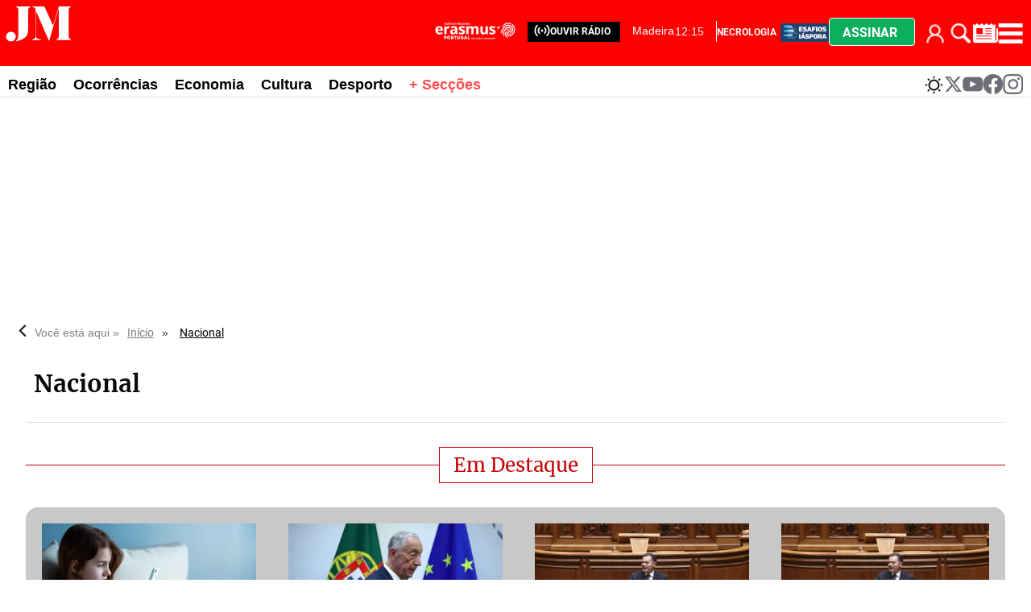

--- FILE ---
content_type: text/html
request_url: https://www.jm-madeira.pt/nacional
body_size: 55785
content:
  <!doctype html>  <html class="ltr" dir="ltr" lang="pt-PT"> <head> <meta content="text/html; charset=UTF-8" http-equiv="content-type"> <title>Nacional - JM</title> <link rel="shortcut icon" href="https://www.jm-madeira.pt/base-portlet/webrsrc/ctxvar/66e9e831-3f31-42e5-919c-8e63dbccac71.png"> <style amp-custom> .mln_uppercase_mln
		{
			text-transform:uppercase
		}
		
		.mln_small-caps_mln
		{
			font-variant:small-caps
		}
		</style> <meta name="keywords" content="António Costa"> <meta name="keywords" content=" Estado"> <meta name="keywords" content=" República"> <meta name="keywords" content=" Marcelo Rebelo de Sousa"> <meta name="keywords" content=" Governo"> <meta name="keywords" content=" PRR"> <meta name="keywords" content=" União Europeia"> <meta name="robots" content="index, follow"> <meta name="description" content="Todas as notícias relacionadas com o território continental e a Região Autónoma dos Açores, com exceção de conteúdos desportivos e culturais, que têm espaço nas respetivas secções"> <meta property="og:type" content="Article"> <meta property="og:title" content="Nacional - JM"> <meta property="og:description" content="Todas as notícias relacionadas com o território continental e a Região Autónoma dos Açores, com exceção de conteúdos desportivos e culturais, que têm espaço nas respetivas secções"> <meta property="og:image" content="https://www.jm-madeira.pt/news-portlet/getogimage/85ecdb37-3f85-421b-b9a6-fa07763746ba.png"> <meta property="og:url" content="https://www.jm-madeira.pt/nacional"> <meta property="og:site_name" content="www.jm-madeira.pt"> <link rel="canonical" href="https://www.jm-madeira.pt/nacional"> <link rel="preload" href="https://www.jm-madeira.pt/base-portlet/webrsrc/theme/4d137939798e248424331bdc1e4ad2a8.css" as="style"> <link rel="preload" href="https://www.jm-madeira.pt/base-portlet/webrsrc/theme/9421a19e4e58f458b8990f4afb9d6730.css" as="style"> <meta name="viewport" content="width=device-width"> <meta name="twitter:card" content="summary_large_image"> <meta name="twitter:site" content="@jmmadeiraRAM"> <link href="https://www.jm-madeira.pt/base-portlet/webrsrc/theme/366763de636772dc7d57c71d7ef08c2b.css" rel="stylesheet" type="text/css"> <link href="https://www.jm-madeira.pt/base-portlet/webrsrc/theme/4d137939798e248424331bdc1e4ad2a8.css" rel="stylesheet" type="text/css"> <link href="https://www.jm-madeira.pt/base-portlet/webrsrc/theme/d28f126965be4911f15b058578a684a6.css" rel="stylesheet" type="text/css"> <link href="https://www.jm-madeira.pt/base-portlet/webrsrc/theme/9421a19e4e58f458b8990f4afb9d6730.css" rel="stylesheet" type="text/css"> <link href="https://www.jm-madeira.pt/base-portlet/webrsrc/theme/c91e7085c7decdc86c28cde4ff74418d.css" rel="stylesheet" type="text/css"> <script type="text/javascript" src="/base-portlet/webrsrc/379b3cdc869493dc41c849b5b116398a.js"></script> <script type="text/javascript">/*<![CDATA[*/var ITER=ITER||{};ITER.CONTEXT=ITER.CONTEXT||{};ITER.CONTEXT.sections=[{sectid:"sect-7831ec0f4be4841f80b08690b7745e50"},{sectid:"sect-8314ac9a5f999932d51d287e51932ac8"},{sectid:"sect-1eedcc49f8d8cdfe81da0b3a28d33a74"},{sectid:"sect-59ea379066001b896629c5286a99921a"},{sectid:"sect-929f091ddf721b9a21a6065f4faa1a2c"}];ITER.CONTEXT.isArticlePage=function(){return false};ITER.CONTEXT.articleId="";ITER.CONTEXT.contextIs=function(a){return a==="SectionPage"};ITER.HOOK=ITER.HOOK||{};ITER.HOOK.onDisqusNewComment=function(a){};ITER.RESOURCE=ITER.RESOURCE||{};ITER.RESOURCE.Deferred=function(){var b;var a;var c=new Promise(function(e,d){b=e;a=d});c.resolve=b;c.reject=a;return c};ITER.RESOURCE.onLoad=ITER.RESOURCE.onLoad||[];ITER.RESOURCE.onInit=ITER.RESOURCE.onInit||[];ITER.RESOURCE.onLoad["util-http"]=new ITER.RESOURCE.Deferred();ITER.RESOURCE.onLoad["util-url"]=new ITER.RESOURCE.Deferred();ITER.RESOURCE.onLoad["util-cookie"]=new ITER.RESOURCE.Deferred();ITER.RESOURCE.onLoad["util-event"]=new ITER.RESOURCE.Deferred();ITER.RESOURCE.onLoad["util-message"]=new ITER.RESOURCE.Deferred();ITER.RESOURCE.onLoad.statistics=new ITER.RESOURCE.Deferred();ITER.RESOURCE.onLoad.reading=new ITER.RESOURCE.Deferred();ITER.RESOURCE.onLoad.konami=new ITER.RESOURCE.Deferred();ITER.RESOURCE.onLoad.adblock=new ITER.RESOURCE.Deferred();ITER.RESOURCE.onLoad.captcha=new ITER.RESOURCE.Deferred();ITER.RESOURCE.onLoad["iter-ui-tabs"]=new ITER.RESOURCE.Deferred();ITER.RESOURCE.onLoad["autocomplete-js"]=new ITER.RESOURCE.Deferred();ITER.RESOURCE.onLoad.form=new ITER.RESOURCE.Deferred();ITER.RESOURCE.onLoad["teaser-date"]=new ITER.RESOURCE.Deferred();ITER.RESOURCE.onLoad["search-date"]=new ITER.RESOURCE.Deferred();ITER.RESOURCE.onLoad.unregister=new ITER.RESOURCE.Deferred();ITER.RESOURCE.onLoad.recommendations=new ITER.RESOURCE.Deferred();ITER.RESOURCE.onLoad.surveys=new ITER.RESOURCE.Deferred();ITER.RESOURCE.onLoad["embed-article"]=new ITER.RESOURCE.Deferred();ITER.RESOURCE.CUSTOM=ITER.RESOURCE.CUSTOM||{};ITER.USER=ITER.USER||{};ITER.USER.id="";/*]]>*/</script> <script type="text/javascript" src="/html/js/iter-libraries/iter-util-url.js?v=4.0.244.8" defer onload="ITER.RESOURCE.onLoad['util-url'].resolve(true)"></script> <script type="text/javascript" src="/html/js/iter-libraries/iter-util-http.js?v=4.0.244.8" defer onload="ITER.RESOURCE.onLoad['util-http'].resolve(true)"></script> <script type="text/javascript" src="/html/js/iter-libraries/iter-util-cookie.js?v=4.0.244.8" defer onload="ITER.RESOURCE.onLoad['util-cookie'].resolve(true)"></script> <script type="text/javascript" src="/html/js/iter-libraries/iter-surveys.js?v=4.0.244.8" defer onload="ITER.RESOURCE.onLoad['surveys'].resolve(true)"></script> <script type="text/javascript" src="/html/js/iter-libraries/iter-captcha.js?v=4.0.244.8" defer onload="ITER.RESOURCE.onLoad['captcha'].resolve(true)"></script> <script type="text/javascript" src="/html/js/iter-libraries/iter-konami.js?v=4.0.244.8" defer onload="ITER.RESOURCE.onLoad['konami'].resolve(true)"></script> <script type="text/javascript" src="/html/js/iter-libraries/iter-statistics.js?v=4.0.244.8" defer onload="ITER.RESOURCE.onLoad['statistics'].resolve(true)"></script> <script type="text/javascript" src="/html/js/iter-libraries/iter-recommendations.js?v=4.0.244.8" defer onload="ITER.RESOURCE.onLoad['recommendations'].resolve(true)"></script> <script type="text/javascript" src="/html/js/iter-libraries/iter-util-message.js?v=4.0.244.8" defer onload="ITER.RESOURCE.onLoad['util-message'].resolve(true)"></script> <script>/*<![CDATA[*/jQryIter.u="";/*]]>*/</script> <script type="text/javascript">/*<![CDATA[*/(function(a){a.contextSections=function(){return[{sectid:"sect-7831ec0f4be4841f80b08690b7745e50"},{sectid:"sect-8314ac9a5f999932d51d287e51932ac8"},{sectid:"sect-1eedcc49f8d8cdfe81da0b3a28d33a74"},{sectid:"sect-59ea379066001b896629c5286a99921a"},{sectid:"sect-929f091ddf721b9a21a6065f4faa1a2c"}]};a.contextIsArticlePage=function(){return false};a.articleId=function(){return""};a.contextIs=function(b){if(b=="HomePage"){return false}else{if(b=="ArticlePage"){return false}else{if(b=="SearchPage"){return false}else{if(b=="SectionPage"){return true}else{if(b=="MetadataPage"){return false}}}}}}})(jQryIter);/*]]>*/</script> <script type="text/javascript" src="https://www.jm-madeira.pt/base-portlet/webrsrc/theme/c1a9a53d60b7aa69e1d868d2633cb440.js"></script> <script type="text/javascript">/*<![CDATA[*/"use strict";!function(){var a=function(){var d,c="__tcfapiLocator",b=[],f=window;for(;f;){try{if(f.frames[c]){d=f;break}}catch(d){}if(f===window.top){break}f=f.parent}d||(!function d(){var e=f.document,h=!!f.frames[c];if(!h){if(e.body){var g=e.createElement("iframe");g.style.cssText="display:none",g.name=c,e.body.appendChild(g)}else{setTimeout(d,5)}}return !h}(),f.__tcfapi=function(){for(var j,g=arguments.length,k=new Array(g),i=0;i<g;i++){k[i]=arguments[i]}if(!k.length){return b}if("setGdprApplies"===k[0]){k.length>3&&2===parseInt(k[1],10)&&"boolean"==typeof k[3]&&(j=k[3],"function"==typeof k[2]&&k[2]("set",!0))}else{if("ping"===k[0]){var h={gdprApplies:j,cmpLoaded:!1,cmpStatus:"stub"};"function"==typeof k[2]&&k[2](h)}else{b.push(k)}}},f.addEventListener("message",(function(i){var h="string"==typeof i.data,g={};try{g=h?JSON.parse(i.data):i.data}catch(i){}var j=g.__tcfapiCall;j&&window.__tcfapi(j.command,j.version,(function(e,l){var k={__tcfapiReturn:{returnValue:e,success:l,callId:j.callId}};h&&(k=JSON.stringify(k)),i&&i.source&&i.source.postMessage&&i.source.postMessage(k,"*")}),j.parameter)}),!1))};"undefined"!=typeof module?module.exports=a:a()}();/*]]>*/</script> <script type="text/javascript">/*<![CDATA[*/const configSFBXAppConsent={appKey:"b47bbd56-7f40-4727-bef3-4eba9b32066e",privacyWidget:{color:"clear",position:"bottomLeft",text:"Privacy center",},forceGDPRApplies:false,};/*]]>*/</script> <script type="text/javascript" src="https://cdn.appconsent.io/loader-clear.js" defer async></script> <script async src="https://securepubads.g.doubleclick.net/tag/js/gpt.js"></script> <script>/*<![CDATA[*/window.googletag=window.googletag||{cmd:[]};googletag.cmd.push(function(){googletag.defineSlot("/22660651259/Jm-madeira_1x1",[1,1],"div-gpt-ad-1700223780427-0").addService(googletag.pubads());googletag.pubads().enableSingleRequest();googletag.enableServices()});/*]]>*/</script> <script async src="https://ads.sportslocalmedia.com/slm.prebid.jm-madeira.js"></script> <script type="application/javascript"> var slmadshb = slmadshb || {};
    slmadshb.que = slmadshb.que || [];
    slmadshb.que.push(function() {
        slmadshb.display("Jm-madeira_ATF_970x250");
        slmadshb.display("Jm-madeira_BTF_970x250");
        slmadshb.display("Jm-madeira_BTF2_970x250");
        slmadshb.display("Jm-madeira_ATF_300x250");
        slmadshb.display("Jm-madeira_BTF_300x250");
        slmadshb.display("Jm-madeira_BTF2_300x250");
        slmadshb.display("Jm-madeira_BTF3_300x250");
        slmadshb.display("Jm-madeira_BTF4_300x250");
        slmadshb.display("Jm-madeira_BTF5_300x250");
        slmadshb.display("Jm-madeira_BTF6_300x250");
        slmadshb.display("Jm-madeira_BTF7_300x250");
        slmadshb.display("Jm-madeira_BTF8_300x250");
        slmadshb.display("Jm-madeira_BTF9_300x250");
        slmadshb.display("Jm-madeira_BTF10_300x250");
        slmadshb.display("Jm-madeira_BTF11_300x250");
        slmadshb.display("Jm-madeira_BTF12_300x250");
        slmadshb.display("Jm-madeira_ATF_300x600");
        slmadshb.display("Jm-madeira_BTF_300x600");
        slmadshb.display("Jm-madeira_BTF2_300x600");
    });
</script> <style> .akcelo-wrapper {
        display: grid;
        place-items: center;
        grid-template-columns: 1fr;
        text-align: center;
        position: relative;
        overflow: hidden;
    }
    .akcelo-wrapper.akcelo-wrapper-label:before {
        content: attr(data-ad-text);
        color: #777777;
        font-size: 11px;
        text-align: center;
        position: absolute;
        width: 100%;
        top: 2px;
    }
    .akcelo-wrapper.akcelo-wrapper-label {
        box-sizing: content-box;
        padding: 20px 0 0;
    }
    .akcelo-placeholder:not(.akcelo-loaded) {
        background-color: #f9f9f9;
        background-clip: content-box;
    }
    .akcelo-placeholder:not(.akcelo-loaded)::after {
        border: 1px solid #696969;
        border-radius: 2px;
        color: #696969;
        content: attr(data-placeholder-text);
        font-size: 11px;
        line-height: 1;
        padding: 3px 4px 1px;
        position: absolute;
        background-color: transparent;
        font-family: Arial,sans-serif;
    }
    .akcelo-video > div:first-child {
        width: 100%;
        position: absolute;
        top: 0;
        bottom: 0;
        left: 0;
        right: 0
    }
    .akcelo-video.akcelo-wrapper-label > div:first-child {
        top: 20px;
    }
    @media (pointer:coarse) {
        .akcelo-wrapper.akcelo-desktop {
            display: none;
        }
    }
    @media (pointer:fine) {
        .akcelo-wrapper.akcelo-mobile {
            display: none;
        }
    }
</style> <script async src="https://www.googletagmanager.com/gtag/js?id=G-WHNXRE9CJD"></script> <script type="text/javascript">/*<![CDATA[*/window.dataLayer=window.dataLayer||[];function gtag(){dataLayer.push(arguments)}gtag("js",new Date());gtag("config","G-WHNXRE9CJD");/*]]>*/</script> </head> <body class=" controls-visible signed-out public-page"> <script type="text/javascript">/*<![CDATA[*/jQryIter(document).on("click",".ui-accordion-header",function(){jQryIter(window).resize()});/*]]>*/</script> <div class="iter-page-frame"> <header class="iter-header-wrapper" id="iter-header-wrapper">  <div class="portlet-boundary portlet-static-end portlet-nested-portlets nav-menu-mobile"> <div id="col-100-fluid" class="col-100-fluid"> <div class="container-fluid"> <div class="row top"> <div class="col-100-top-one-col-fluid col-xs-12 portlet-column nopadding" id="col-100-top-one-col-fluid"> <div id="" class="portlet-boundary portlet-static-end htmlcontainer-portlet nav-menu-mobile"> <div> <div class="menu-btn-bar"> <ul> <li> <div class="login cont_user"> <div class="loged" onclick="javascript:clickIconUser()"></div> <div class="user-icon" onclick="ITER.SUBSCRIPTION.SHOP.login()"></div> </div> <div class="menu_user"> <div class="icon_suscription" onclick="ITER.SUBSCRIPTION.SHOP.catalog()"> Comprar 
               </div> <div class="perfil" onclick="ITER.SUBSCRIPTION.SHOP.account()"> Meu perfil 
               </div> <div class="logout" onclick="ITER.SUBSCRIPTION.SHOP.logout()"> Fechar sessão 
               </div> </div> </li> <li> <a href="#" title="Pesquise aqui" class="trigger-open-search" onclick="searchActive()"> <div class="search-icon"></div> </a> </li> <li class="btn-assinar" onclick="modal_click_open_2()"> <a href="#" title="Assinar" class="trigger-assine-ja"> Assinar </a> </li> </ul> <div> </div> </div> </div> </div> </div> </div> </div> </div> </div> <div class="portlet-boundary portlet-static-end portlet-nested-portlets mobile-nav"> <div id="col-100-fluid" class="col-100-fluid"> <div class="container-fluid"> <div class="row top"> <div class="col-100-top-one-col-fluid col-xs-12 portlet-column nopadding" id="col-100-top-one-col-fluid"> <div id="" class="portlet-boundary portlet-static-end velocitycontainer-portlet"> <a href="/"> <img alt="logo" src="https://www.jm-madeira.pt/base-portlet/webrsrc/ctxvar/c220a937-9526-4340-9f13-c2ec59a33eb8.svg" onerror="this.onerror=null; this.src='https://www.jm-madeira.pt/base-portlet/webrsrc/ctxvar/c220a937-9526-4340-9f13-c2ec59a33eb8.svg'"></a> </div> <div id="" class="portlet-boundary portlet-static-end htmlcontainer-portlet ouvir-radio-wrapper"> <div> <div class="ouvir-radio"> <a href="https://justweb.pt/radiojm-madeira/" target="_blank" role="link" aria-label="ouvir rádio"> <span> <svg xmlns:x="http://ns.adobe.com/Extensibility/1.0/" xmlns:i="http://ns.adobe.com/AdobeIllustrator/10.0/" xmlns:graph="http://ns.adobe.com/Graphs/1.0/" xmlns="http://www.w3.org/2000/svg" xmlns:xlink="http://www.w3.org/1999/xlink" version="1.1" x="0px" y="0px" viewbox="0 0 100 125" style="enable-background:new 0 0 100 100;" xml:space="preserve" fill="#FFFFFF" width="20px"> <switch> <foreignobject requiredextensions="http://ns.adobe.com/AdobeIllustrator/10.0/" x="0" y="0" width="1" height="1" /> <g i:extraneous="self"> <g> <path d="M83.6,16.4c-1.7-1.7-4.4-1.7-6.1,0c-1.7,1.7-1.7,4.4,0,6.1c15.2,15.2,15.2,39.9,0,55.1c-1.7,1.7-1.7,4.4,0,6.1 c0.8,0.8,1.9,1.3,3,1.3c1.1,0,2.2-0.4,3-1.3C102.1,65.1,102.1,34.9,83.6,16.4z" /> <path d="M69.3,30.6c-1.7-1.7-4.4-1.7-6.1,0c-1.7,1.7-1.7,4.4,0,6.1c7.3,7.3,7.4,19.3,0,26.6c-1.7,1.7-1.7,4.4,0,6.1 c0.8,0.8,1.9,1.3,3,1.3c1.1,0,2.2-0.4,3-1.3C80.1,58.7,80,41.3,69.3,30.6z" /> <path d="M22.5,22.5c1.7-1.7,1.7-4.4,0-6.1c-1.7-1.7-4.4-1.7-6.1,0c-18.5,18.5-18.5,48.7,0,67.2c0.8,0.8,1.9,1.3,3,1.3 c1.1,0,2.2-0.4,3-1.3c1.7-1.7,1.7-4.4,0-6.1C7.3,62.4,7.3,37.7,22.5,22.5z" /> <path d="M36.7,36.7c1.7-1.7,1.7-4.4,0-6.1c-1.7-1.7-4.4-1.7-6.1,0c-10.7,10.7-10.7,28.1,0,38.8c0.8,0.8,1.9,1.3,3,1.3 s2.2-0.4,3-1.3c1.7-1.7,1.7-4.4,0-6.1C29.4,56,29.4,44,36.7,36.7z" /> </g> <circle cx="50" cy="50" r="7.3" /> </g> </switch> </svg> </span> </a> </div> </div> </div> <div id="2031071971" class="portlet-boundary portlet-static-end menu-portlet"> <div id="menu_2031071971" class="menu_secc_unfolded "> <div class="nav-dropdown nav noSubNav"> <ul class="parent-nav lst cf"> <li class="lst-item tabnav  sect-204 sect-dbd2c77d417b6f8d3b2032040e9ea059"> <a href="/radio" class="tab-item lnk" title="Rádio"> <span class="iconBefore"></span> <span class="sectionName">Rádio</span> <span class="iconAfter"></span> </a> </li> <li class="lst-item tabnav  sect-206 sect-94b75248904841c63765df21dd8fa7f6"> <a href="/" class="tab-item lnk" title="Secções"> <span class="iconBefore"></span> <span class="sectionName">Secções</span> <span class="iconAfter"></span> </a> </li> </ul> </div> </div> </div> <div id="" class="portlet-boundary portlet-static-end htmlcontainer-portlet main-menu-icons"> <div> <div class="menu-erasmus" style=""> <a href="/erasmus" role="link" aria-label="erasmus"> <div class="logo-erasmus"></div> </a> </div> <div class="menu-diaspora"> <a href="/diaspora" title="JM Madeira Desafios Diáspora"> <div class="esafios-diaspora"></div> </a> </div> <div id="widget-weather" onclick="weatherWidgetActive()"> <a href="#" title="Consultar o estado do tempo" class="trigger-open-metereologia"> <div class="weather-icon"></div> </a> </div> <div> <div class="trigger-open-main-nav" onclick="menuActive()"> <div class="burger-icon"></div> </div> </div> </div> </div> </div> </div> </div> </div> </div> <div class="portlet-boundary portlet-static-end portlet-nested-portlets weather-widget"> <div id="col-100-fluid" class="col-100-fluid"> <div class="container-fluid"> <div class="row top"> <div class="col-100-top-one-col-fluid col-xs-12 portlet-column nopadding" id="col-100-top-one-col-fluid"> <div id="" class="portlet-boundary portlet-static-end htmlcontainer-portlet"> <div> <div id="panel-metereologia" class="active"> <div class="card-metereologia"> <a class="weatherwidget-io" href="https://forecast7.com/pt/32d67n16d92/funchal/" data-label_1="FUNCHAL" data-label_2="Meteorologia" data-font="Roboto" data-theme="pure" style="
 display: block;
 position: relative;
 height: 520px;
 padding: 0px;
 overflow: hidden;
 text-align: left;
 text-indent: -299rem;
 ">MADEIRA Meteorologia <iframe id="weatherwidget-io-1" class="weatherwidget-io-frame" title="Weather Widget" scrolling="no" frameborder="0" width="100%" src="https://weatherwidget.io/w/" style="display: block; position: absolute; top: 0px; height: 520px"></iframe></a> <script type="text/javascript">/*<![CDATA[*/!(function(i,g,h){var j,d=i.getElementsByTagName(g)[0];if(!i.getElementById(h)){j=i.createElement(g);j.id=h;j.src="https://weatherwidget.io/js/widget.min.js";d.parentNode.insertBefore(j,d)}})(document,"script","weatherwidget-io-js");/*]]>*/</script> </div> <div class="footer-panel"> <div class="close-icon" onclick="weatherWidgetActive()"> <a href="#" title="Fechar" class="trigger-close-main-nav"> <svg width="23" height="23" viewbox="0 0 25 25" fill="none" xmlns="http://www.w3.org/2000/svg"> <path d="M15.8095 12.9927L24.4012 4.42097C24.7774 4.04472 24.9888 3.53443 24.9888 3.00234C24.9888 2.47025 24.7774 1.95995 24.4012 1.58371C24.0249 1.20747 23.5146 0.996094 22.9825 0.996094C22.4504 0.996094 21.9401 1.20747 21.5639 1.58371L12.9922 10.1754L4.42047 1.58371C4.04423 1.20747 3.53393 0.996094 3.00184 0.996094C2.46975 0.996094 1.95946 1.20747 1.58321 1.58371C1.20697 1.95995 0.995597 2.47025 0.995597 3.00234C0.995597 3.53443 1.20697 4.04472 1.58321 4.42097L10.1749 12.9927L1.58321 21.5644C1.39594 21.7501 1.24729 21.9711 1.14585 22.2146C1.04441 22.4581 0.992188 22.7193 0.992188 22.983C0.992188 23.2468 1.04441 23.508 1.14585 23.7514C1.24729 23.9949 1.39594 24.2159 1.58321 24.4017C1.76896 24.5889 1.98995 24.7376 2.23343 24.839C2.47691 24.9405 2.73807 24.9927 3.00184 24.9927C3.26561 24.9927 3.52677 24.9405 3.77025 24.839C4.01374 24.7376 4.23472 24.5889 4.42047 24.4017L12.9922 15.81L21.5639 24.4017C21.7497 24.5889 21.9706 24.7376 22.2141 24.839C22.4576 24.9405 22.7188 24.9927 22.9825 24.9927C23.2463 24.9927 23.5075 24.9405 23.7509 24.839C23.9944 24.7376 24.2154 24.5889 24.4012 24.4017C24.5884 24.2159 24.7371 23.9949 24.8385 23.7514C24.94 23.508 24.9922 23.2468 24.9922 22.983C24.9922 22.7193 24.94 22.4581 24.8385 22.2146C24.7371 21.9711 24.5884 21.7501 24.4012 21.5644L15.8095 12.9927Z" fill="#0A0708"></path> </svg> </a> </div> </div> </div> </div> </div> </div> </div> </div> </div> </div> <div class="portlet-boundary portlet-static-end portlet-nested-portlets burger-menu-b"> <div id="col-100-fluid" class="col-100-fluid"> <div class="container-fluid"> <div class="row top"> <div class="col-100-top-one-col-fluid col-xs-12 portlet-column nopadding" id="col-100-top-one-col-fluid"> <div id="" class="portlet-boundary portlet-static-end htmlcontainer-portlet top_search_x"> <div> <div class="burger-menu-title"> <span class="panel-title"> <svg width="53" height="30" viewbox="0 0 53 30" fill="none" xmlns="http://www.w3.org/2000/svg"> <path fill-rule="evenodd" clip-rule="evenodd" d="M41.631 1.21582H50.9934V1.58185C49.1924 2.67897 49.1924 3.41104 49.1924 4.1431V24.637C49.1924 25.3681 49.1924 26.1001 50.9934 27.1982V27.5642H39.83V27.1982C41.631 26.1011 41.631 25.369 41.631 24.637V2.46052L34.2483 27.9303H33.8881L23.9849 4.76545V24.637C23.9849 25.7341 23.9849 26.4662 27.9462 27.1982V27.5642H21.1043V27.1982C23.2645 26.4671 23.6247 25.7351 23.6247 24.637V4.28971C23.6247 4.27244 23.6247 4.25527 23.6248 4.23819C23.6252 3.02464 23.6256 2.26737 21.1043 1.58185V1.21582H30.4676L37.2016 16.2192L41.631 1.21582ZM8.67969 28.2963C10.4807 26.4662 10.4807 25.7341 10.4807 17.6833V4.1431C10.4807 3.41201 10.4807 2.67995 8.67969 1.58185V1.21582H19.844V1.58185C18.043 2.67897 18.043 3.41104 18.043 4.1431V17.6833C18.043 24.9661 16.0624 26.4662 8.86027 28.6623L8.67969 28.2963ZM8.41739 24.891C8.41739 26.9814 6.75014 28.6756 4.69307 28.6756C2.636 28.6756 0.967795 26.9814 0.96875 24.891C0.96875 22.8007 2.636 21.1064 4.69307 21.1064C6.75014 21.1064 8.41739 22.8007 8.41739 24.891Z" fill="#FF0000"></path> </svg> <h2> <span>SECÇÕES</span> </h2> </span> <span> <div class="trigger-open-search" onclick="searchActive()"> <div class="search-icon"> </div> </div> </span> <span class="close-icon" onclick="menuBactive()"> <a href="#" title="Fechar" class="trigger-close-main-nav"> <svg width="23" height="23" viewbox="0 0 25 25" fill="none" xmlns="http://www.w3.org/2000/svg"> <path d="M15.8095 12.9927L24.4012 4.42097C24.7774 4.04472 24.9888 3.53443 24.9888 3.00234C24.9888 2.47025 24.7774 1.95995 24.4012 1.58371C24.0249 1.20747 23.5146 0.996094 22.9825 0.996094C22.4504 0.996094 21.9401 1.20747 21.5639 1.58371L12.9922 10.1754L4.42047 1.58371C4.04423 1.20747 3.53393 0.996094 3.00184 0.996094C2.46975 0.996094 1.95946 1.20747 1.58321 1.58371C1.20697 1.95995 0.995597 2.47025 0.995597 3.00234C0.995597 3.53443 1.20697 4.04472 1.58321 4.42097L10.1749 12.9927L1.58321 21.5644C1.39594 21.7501 1.24729 21.9711 1.14585 22.2146C1.04441 22.4581 0.992188 22.7193 0.992188 22.983C0.992188 23.2468 1.04441 23.508 1.14585 23.7514C1.24729 23.9949 1.39594 24.2159 1.58321 24.4017C1.76896 24.5889 1.98995 24.7376 2.23343 24.839C2.47691 24.9405 2.73807 24.9927 3.00184 24.9927C3.26561 24.9927 3.52677 24.9405 3.77025 24.839C4.01374 24.7376 4.23472 24.5889 4.42047 24.4017L12.9922 15.81L21.5639 24.4017C21.7497 24.5889 21.9706 24.7376 22.2141 24.839C22.4576 24.9405 22.7188 24.9927 22.9825 24.9927C23.2463 24.9927 23.5075 24.9405 23.7509 24.839C23.9944 24.7376 24.2154 24.5889 24.4012 24.4017C24.5884 24.2159 24.7371 23.9949 24.8385 23.7514C24.94 23.508 24.9922 23.2468 24.9922 22.983C24.9922 22.7193 24.94 22.4581 24.8385 22.2146C24.7371 21.9711 24.5884 21.7501 24.4012 21.5644L15.8095 12.9927Z" fill="#0A0708"></path> </svg> </a> </span> </div> </div> </div> <div id="2311309301" class="portlet-boundary portlet-static-end menu-portlet"> <div id="menu_2311309301" class="menu_secc_unfolded "> <div class="nav-dropdown nav noSubNav"> <ul class="parent-nav lst cf"> <li class="lst-item tabnav  sect-222 sect-caaa312ac99b72f16681e886c6a7fe26"> <a href="/regiao" class="tab-item lnk" title="Região"> <span class="iconBefore"></span> <span class="sectionName">Região</span> <span class="iconAfter"></span> </a> </li> <li class="lst-item tabnav  sect-223 sect-a72865aa8959d34dce943ae2c414d799"> <a href="/ocorrencias" class="tab-item lnk" title="Ocorrências"> <span class="iconBefore"></span> <span class="sectionName">Ocorrências</span> <span class="iconAfter"></span> </a> </li> <li class="lst-item tabnav  sect-224 sect-75b72ff50f61b1336a4849eb6abebd4f"> <a href="/economia" class="tab-item lnk" title="Economia"> <span class="iconBefore"></span> <span class="sectionName">Economia</span> <span class="iconAfter"></span> </a> </li> <li class="lst-item tabnav  sect-226 sect-1eedcc49f8d8cdfe81da0b3a28d33a74"> <a href="/nacional" class="tab-item lnk" title="Nacional"> <span class="iconBefore"></span> <span class="sectionName">Nacional</span> <span class="iconAfter"></span> </a> </li> <li class="lst-item tabnav  sect-227 sect-6a1bf113bce33d823e0658002a93d90d"> <a href="/mundo" class="tab-item lnk" title="Mundo"> <span class="iconBefore"></span> <span class="sectionName">Mundo</span> <span class="iconAfter"></span> </a> </li> <li class="lst-item tabnav  sect-228 sect-42c1e1bc62faf9fa0a1905792acbe03a"> <a href="/pessoas" class="tab-item lnk" title="Pessoas"> <span class="iconBefore"></span> <span class="sectionName">Pessoas</span> <span class="iconAfter"></span> </a> </li> <li class="lst-item tabnav  sect-229 sect-f3ec2fb06e8f8c1451754d6682a47770"> <a href="/cultura" class="tab-item lnk" title="Cultura"> <span class="iconBefore"></span> <span class="sectionName">Cultura</span> <span class="iconAfter"></span> </a> </li> <li class="lst-item tabnav  sect-230 sect-01232403ce6d2882c76d8c54645924d8"> <a href="/religiao" class="tab-item lnk" title="Religião"> <span class="iconBefore"></span> <span class="sectionName">Religião</span> <span class="iconAfter"></span> </a> </li> <li class="lst-item tabnav  sect-231 sect-9667b85f0114e2442378b98cd24571c8"> <a href="/desporto" class="tab-item lnk" title="Desporto"> <span class="iconBefore"></span> <span class="sectionName">Desporto</span> <span class="iconAfter"></span> </a> </li> <li class="lst-item tabnav  sect-232 sect-0b545b1f263fe5e7eac40325512808ee"> <a href="/educacao" class="tab-item lnk" title="Educação"> <span class="iconBefore"></span> <span class="sectionName">Educação</span> <span class="iconAfter"></span> </a> </li> <li class="lst-item tabnav  sect-233 sect-0c9509cb083a8997a32b7b63f807a497"> <a href="/diaspora" class="tab-item lnk" title="Diáspora"> <span class="iconBefore"></span> <span class="sectionName">Diáspora</span> <span class="iconAfter"></span> </a> </li> <li class="lst-item tabnav  sect-234 sect-b9d268cd6b88200fd57495a78ed07664"> <a href="/opiniao_cronicas" class="tab-item lnk" title="Opinião / Crónicas"> <span class="iconBefore"></span> <span class="sectionName">Opinião / Crónicas</span> <span class="iconAfter"></span> </a> </li> <li class="lst-item tabnav  sect-235 sect-2615ad16a52ac862b99e8d875c386799"> <a href="/necrologias" class="tab-item lnk" title="Necrologia"> <span class="iconBefore"></span> <span class="sectionName">Necrologia</span> <span class="iconAfter"></span> </a> </li> <li class="lst-item tabnav  sect-236 sect-c89b559ba51bd73d94cb73b40dff15b2"> <a href="/classificados" class="tab-item lnk" title="Classificados"> <span class="iconBefore"></span> <span class="sectionName">Classificados</span> <span class="iconAfter"></span> </a> </li> <li class="lst-item tabnav  sect-237 sect-fe0cea874921c03a353b6dd4b100ecc5"> <a href="/edicao-impressa/especiais" class="tab-item lnk" title="Edições Especiais"> <span class="iconBefore"></span> <span class="sectionName">Edições Especiais</span> <span class="iconAfter"></span> </a> </li> <li class="lst-item tabnav  sect-238 sect-2aadc77cdef11153782177c1578be192"> <a href="/eventos" class="tab-item lnk" title="Eventos"> <span class="iconBefore"></span> <span class="sectionName">Eventos</span> <span class="iconAfter"></span> </a> </li> <li class="lst-item tabnav  sect-239 sect-b62115e4e3cc9fb6f457db5712e768c0"> <a href="/cartas-do-leitor" class="tab-item lnk" title="Cartas do Leitor"> <span class="iconBefore"></span> <span class="sectionName">Cartas do Leitor</span> <span class="iconAfter"></span> </a> </li> </ul> </div> </div> </div>  <div id="" class="portlet-boundary portlet-static-end htmlcontainer-portlet"> <div> <div class="burger-menu-controls"> <div class="swiper-controllers-vertical"> <div class="swiper-button-up" tabindex="0" role="button" id="up1" title="button"> <svg width="30" height="30" viewbox="0 0 21 14" fill="none" xmlns="http://www.w3.org/2000/svg"> <path fill-rule="evenodd" clip-rule="evenodd" d="M1.04118 12.329C0.455024 11.7351 0.455024 10.7723 1.04118 10.1784L9.29634 1.81466C9.88249 1.22079 10.8328 1.22079 11.419 1.81466L19.6741 10.1784C20.2603 10.7723 20.2603 11.7351 19.6741 12.329C19.088 12.9229 18.1376 12.9229 17.5515 12.329L10.3577 5.04052L3.16382 12.329C2.57767 12.9229 1.62733 12.9229 1.04118 12.329Z" fill="#252930"></path> </svg> </div> <div class="swiper-button-down" tabindex="0" role="button" id="down1" title="button"> <svg width="30" height="30" viewbox="0 0 21 14" fill="none" xmlns="http://www.w3.org/2000/svg"> <path fill-rule="evenodd" clip-rule="evenodd" d="M20.0838 1.79403C20.67 2.3879 20.67 3.35074 20.0838 3.94461L11.8287 12.3084C11.2425 12.9023 10.2922 12.9023 9.70602 12.3084L1.45086 3.94461C0.864702 3.35074 0.864702 2.3879 1.45086 1.79403C2.03701 1.20017 2.98735 1.20017 3.5735 1.79403L10.7673 9.08252L17.9612 1.79403C18.5473 1.20017 19.4977 1.20017 20.0838 1.79403Z" fill="#252930"></path> </svg> </div> </div> <div class="close-icon" onclick="menuBactive()"> <a href="#" title="Fechar" class="trigger-close-main-nav"> <svg width="23" height="23" viewbox="0 0 25 25" fill="none" xmlns="http://www.w3.org/2000/svg"> <path d="M15.8095 12.9927L24.4012 4.42097C24.7774 4.04472 24.9888 3.53443 24.9888 3.00234C24.9888 2.47025 24.7774 1.95995 24.4012 1.58371C24.0249 1.20747 23.5146 0.996094 22.9825 0.996094C22.4504 0.996094 21.9401 1.20747 21.5639 1.58371L12.9922 10.1754L4.42047 1.58371C4.04423 1.20747 3.53393 0.996094 3.00184 0.996094C2.46975 0.996094 1.95946 1.20747 1.58321 1.58371C1.20697 1.95995 0.995597 2.47025 0.995597 3.00234C0.995597 3.53443 1.20697 4.04472 1.58321 4.42097L10.1749 12.9927L1.58321 21.5644C1.39594 21.7501 1.24729 21.9711 1.14585 22.2146C1.04441 22.4581 0.992188 22.7193 0.992188 22.983C0.992188 23.2468 1.04441 23.508 1.14585 23.7514C1.24729 23.9949 1.39594 24.2159 1.58321 24.4017C1.76896 24.5889 1.98995 24.7376 2.23343 24.839C2.47691 24.9405 2.73807 24.9927 3.00184 24.9927C3.26561 24.9927 3.52677 24.9405 3.77025 24.839C4.01374 24.7376 4.23472 24.5889 4.42047 24.4017L12.9922 15.81L21.5639 24.4017C21.7497 24.5889 21.9706 24.7376 22.2141 24.839C22.4576 24.9405 22.7188 24.9927 22.9825 24.9927C23.2463 24.9927 23.5075 24.9405 23.7509 24.839C23.9944 24.7376 24.2154 24.5889 24.4012 24.4017C24.5884 24.2159 24.7371 23.9949 24.8385 23.7514C24.94 23.508 24.9922 23.2468 24.9922 22.983C24.9922 22.7193 24.94 22.4581 24.8385 22.2146C24.7371 21.9711 24.5884 21.7501 24.4012 21.5644L15.8095 12.9927Z" fill="#0A0708"></path> </svg> </a> </div> </div> </div> </div>  </div> </div> </div> </div> </div> <div class="portlet-boundary portlet-static-end portlet-nested-portlets burger-menu"> <div id="col-100-fluid" class="col-100-fluid"> <div class="container-fluid"> <div class="row top"> <div class="col-100-top-one-col-fluid col-xs-12 portlet-column nopadding" id="col-100-top-one-col-fluid"> <div id="" class="portlet-boundary portlet-static-end htmlcontainer-portlet top_search_x"> <div> <div class="burger-menu-title"> <span class="panel-title"> <svg width="53" height="30" viewbox="0 0 53 30" fill="none" xmlns="http://www.w3.org/2000/svg"> <path fill-rule="evenodd" clip-rule="evenodd" d="M41.631 1.21582H50.9934V1.58185C49.1924 2.67897 49.1924 3.41104 49.1924 4.1431V24.637C49.1924 25.3681 49.1924 26.1001 50.9934 27.1982V27.5642H39.83V27.1982C41.631 26.1011 41.631 25.369 41.631 24.637V2.46052L34.2483 27.9303H33.8881L23.9849 4.76545V24.637C23.9849 25.7341 23.9849 26.4662 27.9462 27.1982V27.5642H21.1043V27.1982C23.2645 26.4671 23.6247 25.7351 23.6247 24.637V4.28971C23.6247 4.27244 23.6247 4.25527 23.6248 4.23819C23.6252 3.02464 23.6256 2.26737 21.1043 1.58185V1.21582H30.4676L37.2016 16.2192L41.631 1.21582ZM8.67969 28.2963C10.4807 26.4662 10.4807 25.7341 10.4807 17.6833V4.1431C10.4807 3.41201 10.4807 2.67995 8.67969 1.58185V1.21582H19.844V1.58185C18.043 2.67897 18.043 3.41104 18.043 4.1431V17.6833C18.043 24.9661 16.0624 26.4662 8.86027 28.6623L8.67969 28.2963ZM8.41739 24.891C8.41739 26.9814 6.75014 28.6756 4.69307 28.6756C2.636 28.6756 0.967795 26.9814 0.96875 24.891C0.96875 22.8007 2.636 21.1064 4.69307 21.1064C6.75014 21.1064 8.41739 22.8007 8.41739 24.891Z" fill="#FF0000"></path> </svg> <h2> <span>O Jornal da Madeira</span> </h2> </span> <span> <div class="trigger-open-search" onclick="searchActive()"> <div class="search-icon"> </div> </div> </span> <span class="close-icon" onclick="menuActive()"> <a href="#" title="Fechar" class="trigger-close-main-nav"> <svg width="23" height="23" viewbox="0 0 25 25" fill="none" xmlns="http://www.w3.org/2000/svg"> <path d="M15.8095 12.9927L24.4012 4.42097C24.7774 4.04472 24.9888 3.53443 24.9888 3.00234C24.9888 2.47025 24.7774 1.95995 24.4012 1.58371C24.0249 1.20747 23.5146 0.996094 22.9825 0.996094C22.4504 0.996094 21.9401 1.20747 21.5639 1.58371L12.9922 10.1754L4.42047 1.58371C4.04423 1.20747 3.53393 0.996094 3.00184 0.996094C2.46975 0.996094 1.95946 1.20747 1.58321 1.58371C1.20697 1.95995 0.995597 2.47025 0.995597 3.00234C0.995597 3.53443 1.20697 4.04472 1.58321 4.42097L10.1749 12.9927L1.58321 21.5644C1.39594 21.7501 1.24729 21.9711 1.14585 22.2146C1.04441 22.4581 0.992188 22.7193 0.992188 22.983C0.992188 23.2468 1.04441 23.508 1.14585 23.7514C1.24729 23.9949 1.39594 24.2159 1.58321 24.4017C1.76896 24.5889 1.98995 24.7376 2.23343 24.839C2.47691 24.9405 2.73807 24.9927 3.00184 24.9927C3.26561 24.9927 3.52677 24.9405 3.77025 24.839C4.01374 24.7376 4.23472 24.5889 4.42047 24.4017L12.9922 15.81L21.5639 24.4017C21.7497 24.5889 21.9706 24.7376 22.2141 24.839C22.4576 24.9405 22.7188 24.9927 22.9825 24.9927C23.2463 24.9927 23.5075 24.9405 23.7509 24.839C23.9944 24.7376 24.2154 24.5889 24.4012 24.4017C24.5884 24.2159 24.7371 23.9949 24.8385 23.7514C24.94 23.508 24.9922 23.2468 24.9922 22.983C24.9922 22.7193 24.94 22.4581 24.8385 22.2146C24.7371 21.9711 24.5884 21.7501 24.4012 21.5644L15.8095 12.9927Z" fill="#0A0708"></path> </svg> </a> </span> </div> </div> </div> <div id="3925363861" class="portlet-boundary portlet-static-end menu-portlet"> <div id="menu_3925363861" class="menu_secc_unfolded "> <div class="nav-dropdown nav noSubNav"> <ul class="parent-nav lst cf"> <li class="lst-item tabnav  sect-218 sect-9e3fe2da466c0807e4ed3bb3368a2a9b"> <a href="/" class="tab-item lnk" title="Página Principal"> <span class="iconBefore"></span> <span class="sectionName">Página Principal</span> <span class="iconAfter"></span> </a> </li> <li class="lst-item tabnav  sect-219 sect-686a701e2f61b4c52c9152fb5d70ac10"> <a href="/edicao-impressa" class="tab-item lnk" title="Assine"> <span class="iconBefore"></span> <span class="sectionName">Assine</span> <span class="iconAfter"></span> </a> </li> <li class="lst-item tabnav  sect-220 sect-e7375cc403c05866d2179254884fceed"> <a href="/anuncie" class="tab-item lnk" title="Anuncie"> <span class="iconBefore"></span> <span class="sectionName">Anuncie</span> <span class="iconAfter"></span> </a> </li> <li class="lst-item tabnav  sect-221 sect-e5564521690ce6c1b44ae57bb741773e"> <div class="tab-grp"> <a href="/" class="tab-item lnk" title="Secções"> <span class="iconBefore"></span> <strong class="sectionName">Secções</strong> <span class="iconAfter"></span> </a> <span class="hasChildsIcon"></span> <div class="child-nav cf"> <ul class="lst-std lst level-2"> <div class="lst-items"> <li class="lst-item   sect-222 sect-caaa312ac99b72f16681e886c6a7fe26"> <a href="/regiao" class=" lnk" title="Região"> <span class="iconBefore"></span> <span class="sectionName">Região</span> <span class="iconAfter"></span> </a> </li> <li class="lst-item   sect-223 sect-a72865aa8959d34dce943ae2c414d799"> <a href="/ocorrencias" class=" lnk" title="Ocorrências"> <span class="iconBefore"></span> <span class="sectionName">Ocorrências</span> <span class="iconAfter"></span> </a> </li> <li class="lst-item   sect-224 sect-75b72ff50f61b1336a4849eb6abebd4f"> <a href="/economia" class=" lnk" title="Economia"> <span class="iconBefore"></span> <span class="sectionName">Economia</span> <span class="iconAfter"></span> </a> </li> <li class="lst-item   sect-226 sect-1eedcc49f8d8cdfe81da0b3a28d33a74"> <a href="/nacional" class=" lnk" title="Nacional"> <span class="iconBefore"></span> <span class="sectionName">Nacional</span> <span class="iconAfter"></span> </a> </li> <li class="lst-item   sect-227 sect-6a1bf113bce33d823e0658002a93d90d"> <a href="/mundo" class=" lnk" title="Mundo"> <span class="iconBefore"></span> <span class="sectionName">Mundo</span> <span class="iconAfter"></span> </a> </li> <li class="lst-item   sect-228 sect-42c1e1bc62faf9fa0a1905792acbe03a"> <a href="/pessoas" class=" lnk" title="Pessoas"> <span class="iconBefore"></span> <span class="sectionName">Pessoas</span> <span class="iconAfter"></span> </a> </li> <li class="lst-item   sect-229 sect-f3ec2fb06e8f8c1451754d6682a47770"> <a href="/cultura" class=" lnk" title="Cultura"> <span class="iconBefore"></span> <span class="sectionName">Cultura</span> <span class="iconAfter"></span> </a> </li> <li class="lst-item   sect-230 sect-01232403ce6d2882c76d8c54645924d8"> <a href="/religiao" class=" lnk" title="Religião"> <span class="iconBefore"></span> <span class="sectionName">Religião</span> <span class="iconAfter"></span> </a> </li> <li class="lst-item   sect-231 sect-9667b85f0114e2442378b98cd24571c8"> <a href="/desporto" class=" lnk" title="Desporto"> <span class="iconBefore"></span> <span class="sectionName">Desporto</span> <span class="iconAfter"></span> </a> </li> <li class="lst-item   sect-232 sect-0b545b1f263fe5e7eac40325512808ee"> <a href="/educacao" class=" lnk" title="Educação"> <span class="iconBefore"></span> <span class="sectionName">Educação</span> <span class="iconAfter"></span> </a> </li> <li class="lst-item   sect-233 sect-0c9509cb083a8997a32b7b63f807a497"> <a href="/diaspora" class=" lnk" title="Diáspora"> <span class="iconBefore"></span> <span class="sectionName">Diáspora</span> <span class="iconAfter"></span> </a> </li> <li class="lst-item   sect-234 sect-b9d268cd6b88200fd57495a78ed07664"> <a href="/opiniao_cronicas" class=" lnk" title="Opinião / Crónicas"> <span class="iconBefore"></span> <span class="sectionName">Opinião / Crónicas</span> <span class="iconAfter"></span> </a> </li> <li class="lst-item   sect-235 sect-2615ad16a52ac862b99e8d875c386799"> <a href="/necrologias" class=" lnk" title="Necrologia"> <span class="iconBefore"></span> <span class="sectionName">Necrologia</span> <span class="iconAfter"></span> </a> </li> <li class="lst-item   sect-236 sect-c89b559ba51bd73d94cb73b40dff15b2"> <a href="/classificados" class=" lnk" title="Classificados"> <span class="iconBefore"></span> <span class="sectionName">Classificados</span> <span class="iconAfter"></span> </a> </li> <li class="lst-item   sect-237 sect-fe0cea874921c03a353b6dd4b100ecc5"> <a href="/edicao-impressa/especiais" class=" lnk" title="Edições Especiais"> <span class="iconBefore"></span> <span class="sectionName">Edições Especiais</span> <span class="iconAfter"></span> </a> </li> <li class="lst-item   sect-238 sect-2aadc77cdef11153782177c1578be192"> <a href="/eventos" class=" lnk" title="Eventos"> <span class="iconBefore"></span> <span class="sectionName">Eventos</span> <span class="iconAfter"></span> </a> </li> <li class="lst-item   sect-239 sect-b62115e4e3cc9fb6f457db5712e768c0"> <a href="/cartas-do-leitor" class=" lnk" title="Cartas do Leitor"> <span class="iconBefore"></span> <span class="sectionName">Cartas do Leitor</span> <span class="iconAfter"></span> </a> </li> </div> </ul> </div> </div> </li> <li class="lst-item tabnav  sect-240 sect-ad1ce9dc5c78d17818c5aceebf3a6faa"> <a href="/diaspora" class="tab-item lnk" title="Diáspora"> <span class="iconBefore"></span> <span class="sectionName">Diáspora</span> <span class="iconAfter"></span> </a> </li> <li class="lst-item tabnav  sect-1466 sect-19f5cf826fbb2fb909512f0b01556ac7"> <a href="/erasmus" class="tab-item lnk" title="Erasmus+"> <span class="iconBefore"></span> <span class="sectionName">Erasmus+</span> <span class="iconAfter"></span> </a> </li> <li class="lst-item tabnav  sect-241 sect-b4a0ea2d477e03d10583b29bc2e9a6e6"> <a href="/necrologias" class="tab-item lnk" title="Necrologia"> <span class="iconBefore"></span> <span class="sectionName">Necrologia</span> <span class="iconAfter"></span> </a> </li> <li class="lst-item tabnav  sect-523 sect-56b95206b36f818fe1ec9ccfe3969675"> <a href="/multimedia" class="tab-item lnk" title="Multimédia"> <span class="iconBefore"></span> <span class="sectionName">Multimédia</span> <span class="iconAfter"></span> </a> </li> <li class="lst-item tabnav  sect-243 sect-e6bbfe8bfb9cc5f5b09cd48aab5c88ef"> <a href="/classificados" class="tab-item lnk" title="Classificados"> <span class="iconBefore"></span> <span class="sectionName">Classificados</span> <span class="iconAfter"></span> </a> </li> <li class="lst-item tabnav  sect-244 sect-0b7b32abad8ef3d54d29a24387789718"> <a href="/radio" class="tab-item lnk" title="Rádio Online"> <span class="iconBefore"></span> <span class="sectionName">Rádio Online</span> <span class="iconAfter"></span> </a> </li> <li class="lst-item tabnav  sect-245 sect-6902f1959dd6a86cb22367deed9bf1bf"> <a href="/radio/podcasts" class="tab-item lnk" title="Podcasts"> <span class="iconBefore"></span> <span class="sectionName">Podcasts</span> <span class="iconAfter"></span> </a> </li> <li class="lst-item tabnav  sect-246 sect-68b579cbf634601e5cdc520bcdd5db55"> <a href="/edicao-impressa/arquivo" class="tab-item lnk" title="Arquivo"> <span class="iconBefore"></span> <span class="sectionName">Arquivo</span> <span class="iconAfter"></span> </a> </li> <li class="lst-item tabnav  sect-249 sect-a92076c79fd6d1ea8c4298d738c09aa4"> <a href="/edicao-impressa" class="tab-item lnk" title="Edição Impressa"> <span class="iconBefore"></span> <span class="sectionName">Edição Impressa</span> <span class="iconAfter"></span> </a> </li> <li class="lst-item tabnav  sect-250 sect-7d47a4fb9c5f4310d30b75ffe843bd5c"> <a href="/edicao-impressa/arquivo" class="tab-item lnk" title="Capas"> <span class="iconBefore"></span> <span class="sectionName">Capas</span> <span class="iconAfter"></span> </a> </li> <li class="lst-item tabnav  sect-251 sect-d490b502760a5d6862af349b9380f811"> <a href="/suplementos" class="tab-item lnk" title="Suplementos"> <span class="iconBefore"></span> <span class="sectionName">Suplementos</span> <span class="iconAfter"></span> </a> </li> <li class="lst-item tabnav  sect-252 sect-f54d109dcbd7099dbd7afb587aa7fbff"> <a href="/edicao-impressa/revista-improvavel" class="tab-item lnk" title="Revista Improvável"> <span class="iconBefore"></span> <span class="sectionName">Revista Improvável</span> <span class="iconAfter"></span> </a> </li> <li class="lst-item tabnav  sect-253 sect-728c989107016e274fd4db5a9b5bf71c"> <a href="/inqueritos-sondagens" class="tab-item lnk" title="Inquéritos / Sondagens"> <span class="iconBefore"></span> <span class="sectionName">Inquéritos / Sondagens</span> <span class="iconAfter"></span> </a> </li> <li class="lst-item tabnav  sect-254 sect-f8536bd3e64705e37f020ce25b6dc6b5"> <a href="/contactos" class="tab-item lnk" title="Contactos"> <span class="iconBefore"></span> <span class="sectionName">Contactos</span> <span class="iconAfter"></span> </a> </li> </ul> </div> </div> </div>  <div id="" class="portlet-boundary portlet-static-end htmlcontainer-portlet"> <div> <div class="burger-menu-controls"> <div class="swiper-controllers-vertical"> <div class="swiper-button-up" tabindex="0" role="button" id="up2" title="button"> <svg width="30" height="30" viewbox="0 0 21 14" fill="none" xmlns="http://www.w3.org/2000/svg"> <path fill-rule="evenodd" clip-rule="evenodd" d="M1.04118 12.329C0.455024 11.7351 0.455024 10.7723 1.04118 10.1784L9.29634 1.81466C9.88249 1.22079 10.8328 1.22079 11.419 1.81466L19.6741 10.1784C20.2603 10.7723 20.2603 11.7351 19.6741 12.329C19.088 12.9229 18.1376 12.9229 17.5515 12.329L10.3577 5.04052L3.16382 12.329C2.57767 12.9229 1.62733 12.9229 1.04118 12.329Z" fill="#252930"></path> </svg> </div> <div class="swiper-button-down" tabindex="0" role="button" id="down2" title="button"> <svg width="30" height="30" viewbox="0 0 21 14" fill="none" xmlns="http://www.w3.org/2000/svg"> <path fill-rule="evenodd" clip-rule="evenodd" d="M20.0838 1.79403C20.67 2.3879 20.67 3.35074 20.0838 3.94461L11.8287 12.3084C11.2425 12.9023 10.2922 12.9023 9.70602 12.3084L1.45086 3.94461C0.864702 3.35074 0.864702 2.3879 1.45086 1.79403C2.03701 1.20017 2.98735 1.20017 3.5735 1.79403L10.7673 9.08252L17.9612 1.79403C18.5473 1.20017 19.4977 1.20017 20.0838 1.79403Z" fill="#252930"></path> </svg> </div> </div> <div class="close-icon" onclick="menuActive()"> <a href="#" title="Fechar" class="trigger-close-main-nav"> <svg width="23" height="23" viewbox="0 0 25 25" fill="none" xmlns="http://www.w3.org/2000/svg"> <path d="M15.8095 12.9927L24.4012 4.42097C24.7774 4.04472 24.9888 3.53443 24.9888 3.00234C24.9888 2.47025 24.7774 1.95995 24.4012 1.58371C24.0249 1.20747 23.5146 0.996094 22.9825 0.996094C22.4504 0.996094 21.9401 1.20747 21.5639 1.58371L12.9922 10.1754L4.42047 1.58371C4.04423 1.20747 3.53393 0.996094 3.00184 0.996094C2.46975 0.996094 1.95946 1.20747 1.58321 1.58371C1.20697 1.95995 0.995597 2.47025 0.995597 3.00234C0.995597 3.53443 1.20697 4.04472 1.58321 4.42097L10.1749 12.9927L1.58321 21.5644C1.39594 21.7501 1.24729 21.9711 1.14585 22.2146C1.04441 22.4581 0.992188 22.7193 0.992188 22.983C0.992188 23.2468 1.04441 23.508 1.14585 23.7514C1.24729 23.9949 1.39594 24.2159 1.58321 24.4017C1.76896 24.5889 1.98995 24.7376 2.23343 24.839C2.47691 24.9405 2.73807 24.9927 3.00184 24.9927C3.26561 24.9927 3.52677 24.9405 3.77025 24.839C4.01374 24.7376 4.23472 24.5889 4.42047 24.4017L12.9922 15.81L21.5639 24.4017C21.7497 24.5889 21.9706 24.7376 22.2141 24.839C22.4576 24.9405 22.7188 24.9927 22.9825 24.9927C23.2463 24.9927 23.5075 24.9405 23.7509 24.839C23.9944 24.7376 24.2154 24.5889 24.4012 24.4017C24.5884 24.2159 24.7371 23.9949 24.8385 23.7514C24.94 23.508 24.9922 23.2468 24.9922 22.983C24.9922 22.7193 24.94 22.4581 24.8385 22.2146C24.7371 21.9711 24.5884 21.7501 24.4012 21.5644L15.8095 12.9927Z" fill="#0A0708"></path> </svg> </a> </div> </div> </div> </div>  </div> </div> </div> </div> </div> <div class="portlet-boundary portlet-static-end portlet-nested-portlets search-container"> <div id="main-content" class="content ly-especial" role="main"> <div id="col-100-nested" class="col-100-nested"> <div class="container"> <div class="row top"> <div class="col-100-nested col-xs-12 portlet-column nopadding" id="col-100-nested"> <div id="" class="portlet-boundary portlet-static-end htmlcontainer-portlet"> <div> <div class="icon-close" onclick="searchActive()"></div> </div> </div> <div id="1494744516" class="portlet-boundary portlet-static-end advanced-search-portlet"> <span class="iter-field iter-field-text"> <span class="iter-field-content"> <span class="iter-field-element"> <input id="_1494744516_keywords" type="text" value="" name="keywords" inlinefield="true" class="iter-field-input iter-field-input-text" onkeydown="javascript:_1494744516_onKeyEnterSearch(event)" placeholder=""> </span> </span> </span> <span class="iter-button iter-button-submit"> <span class="iter-button-content"> <input id="_1494744516_search" type="submit" name="search" value="" class="iter-button-input iter-button-input-submit" onclick="javascript:_1494744516_onClickSearch()"> </span> </span> <script type="text/javascript">/*<![CDATA[*/function _1494744516_cleanKeywords(i){var j="";var h="";for(var f=0;f<i.length;f++){var g=i[f];if(!(g=="/"||g=="\\"||g=="~"||g=="!"||g=="("||g==")")){h+=g}else{h+=" "}}h=encodeURIComponent(h);for(var f=0;f<h.length;f++){var g=h[f];if(g=="'"){j+="%27"}else{j+=g}}return j}function _1494744516_onClickSearch(){var e=_1494744516_cleanKeywords(jQryIter("#_1494744516_keywords").val());if(e.length>0){var d="/pesquisas/-/search/";var f="/false/false/19840122/20260122/date/true/true/0/0/meta/0/0/0/1";window.location.href=d+e+f}}function _1494744516_onKeyEnterSearch(b){if(b.keyCode==13){_1494744516_onClickSearch()}};/*]]>*/</script> </div> </div> </div> </div> </div> </div> </div> <div class="portlet-boundary portlet-static-end portlet-nested-portlets logo-container"> <div id="main-content" class="content ly-especial" role="main"> <div id="col-100-nested" class="col-100-nested"> <div class="container"> <div class="row top"> <div class="col-100-nested col-xs-12 portlet-column nopadding" id="col-100-nested"> <div id="" class="portlet-boundary portlet-static-end velocitycontainer-portlet"> <a href="/"> <img alt="logo" src="https://www.jm-madeira.pt/base-portlet/webrsrc/ctxvar/94da6121-3658-44ef-8144-8fe3ed86c0e1.svg" onerror="this.onerror=null; this.src='https://www.jm-madeira.pt/base-portlet/webrsrc/ctxvar/94da6121-3658-44ef-8144-8fe3ed86c0e1.svg'"></a> </div> </div> </div> </div> </div> </div> </div> <div class="portlet-boundary portlet-static-end portlet-nested-portlets main-nav-container"> <div id="main-content" class="content ly-especial" role="main"> <div id="col-100-nested" class="col-100-nested"> <div class="container"> <div class="row top"> <div class="col-100-nested col-xs-12 portlet-column nopadding" id="col-100-nested"> <div class="portlet-boundary portlet-static-end portlet-nested-portlets header-nav"> <div id="main-content" class="content ly-especial" role="main"> <div id="col-100-nested" class="col-100-nested"> <div class="container"> <div class="row top"> <div class="col-100-nested col-xs-12 portlet-column nopadding" id="col-100-nested"> <div id="2797466119" class="portlet-boundary portlet-static-end menu-portlet"> <div id="menu_2797466119" class="menu_secc_unfolded "> <div class="nav-dropdown nav noSubNav"> <ul class="parent-nav lst cf"> <li class="lst-item tabnav  sect-208 sect-b688e6fd66f770e17d7f67a97e4b5e16"> <a href="/edicao-impressa" class="tab-item lnk" title="Edição Impressa"> <span class="iconBefore"></span> <span class="sectionName">Edição Impressa</span> <span class="iconAfter"></span> </a> </li> <li class="lst-item tabnav  sect-209 sect-5cd4642648ba4f97d75969cdfcc50eaf"> <a href="/edicao-impressa/arquivo" class="tab-item lnk" title="Arquivo"> <span class="iconBefore"></span> <span class="sectionName">Arquivo</span> <span class="iconAfter"></span> </a> </li> <li class="lst-item tabnav  sect-210 sect-732453518823580e9bc480f695911186"> <a href="/anuncie" class="tab-item lnk" title="Anuncie"> <span class="iconBefore"></span> <span class="sectionName">Anuncie</span> <span class="iconAfter"></span> </a> </li> <li class="lst-item tabnav  sect-211 sect-34ecbdf040bd204355bef538903b68e8"> <a href="/multimedia" class="tab-item lnk" title="Multimédia"> <span class="iconBefore"></span> <span class="sectionName">Multimédia</span> <span class="iconAfter"></span> </a> </li> <li class="lst-item tabnav  sect-212 sect-c4439966ce4883fdacc4a94b91932152"> <a href="/classificados" class="tab-item lnk" title="Classificados"> <span class="iconBefore"></span> <span class="sectionName">Classificados</span> <span class="iconAfter"></span> </a> </li> <li class="lst-item tabnav  sect-213 sect-39642ec8c644c38c4316a4bb60a3fb52"> <a href="/inqueritos-sondagens" class="tab-item lnk" title="Sondagens"> <span class="iconBefore"></span> <span class="sectionName">Sondagens</span> <span class="iconAfter"></span> </a> </li> <li class="lst-item tabnav  sect-214 sect-36e88cd82a6dc13af236424941d29f99"> <a href="/radio" class="tab-item lnk" title="Rádio"> <span class="iconBefore"></span> <span class="sectionName">Rádio</span> <span class="iconAfter"></span> </a> </li> <li class="lst-item tabnav  sect-215 sect-0c114453faeac29037036ae516583a01"> <a href="/eventos" class="tab-item lnk" title="Eventos"> <span class="iconBefore"></span> <span class="sectionName">Eventos</span> <span class="iconAfter"></span> </a> </li> <li class="lst-item tabnav  sect-216 sect-73bb085060320c18fb279a6db50bf91c"> <a href="/suplementos" class="tab-item lnk" title="Suplementos"> <span class="iconBefore"></span> <span class="sectionName">Suplementos</span> <span class="iconAfter"></span> </a> </li> <li class="lst-item tabnav  sect-1550 sect-a9a53683b0eb39d8cd1f804eb55e396c"> <a href="/radio/podcasts" class="tab-item lnk" title="Podcasts"> <span class="iconBefore"></span> <span class="sectionName">Podcasts</span> <span class="iconAfter"></span> </a> </li> </ul> </div> </div> </div> <div id="" class="portlet-boundary portlet-static-end htmlcontainer-portlet"> <div> <div id="menu-website-options"> <ul> <li> <div class="login cont_user"> <div class="loged" onclick="javascript:clickIconUser()"></div> <div class="user-icon" onclick="ITER.SUBSCRIPTION.SHOP.login()"></div> </div> <div class="menu_user"> <div class="icon_suscription" onclick="ITER.SUBSCRIPTION.SHOP.catalog()"> Comprar 
                      </div> <div class="perfil" onclick="ITER.SUBSCRIPTION.SHOP.account()"> Meu perfil 
                      </div> <div class="logout" onclick="ITER.SUBSCRIPTION.SHOP.logout()"> Fechar sessão 
                      </div> </div> </li> <li> <a href="#" title="Pesquise aqui" class="trigger-open-search" onclick="searchActive()"> <div class="search-icon"> </div> </a> </li> <li> <a href="/edicao-impressa" title="Edicao-impressa" class="trigger-open-edicao-impressa"> <div class="edicao-impressa"> </div> </a> </li> <li id="hamburguer"> <div class="trigger-open-main-nav" onclick="menuActive()"> <div class="burger-icon"> </div> </div> </li> </ul> </div> </div> </div> </div> </div> </div> </div> </div> </div> <div class="portlet-boundary portlet-static-end portlet-nested-portlets menu-btn-bar"> <div id="col-100-fluid" class="col-100-fluid"> <div class="container-fluid"> <div class="row top"> <div class="col-100-top-one-col-fluid col-xs-12 portlet-column nopadding" id="col-100-top-one-col-fluid"> <div id="" class="portlet-boundary portlet-static-end htmlcontainer-portlet radio-horas"> <div> <div id="header-bottom-section"> <div class="erasmus" style=""> <a href="/erasmus" role="link" aria-label="erasmus"> <div class="logo-erasmus"></div> </a> </div> <div class="ouvir-radio"> <a href="https://justweb.pt/radiojm-madeira/" target="_blank" role="link" aria-label="ouvir rádio"> <span> <svg xmlns:x="http://ns.adobe.com/Extensibility/1.0/" xmlns:i="http://ns.adobe.com/AdobeIllustrator/10.0/" xmlns:graph="http://ns.adobe.com/Graphs/1.0/" xmlns="http://www.w3.org/2000/svg" xmlns:xlink="http://www.w3.org/1999/xlink" version="1.1" x="0px" y="0px" viewbox="0 0 100 125" style="enable-background:new 0 0 100 100;" xml:space="preserve" fill="#FFFFFF" width="20px"> <switch> <foreignobject requiredextensions="http://ns.adobe.com/AdobeIllustrator/10.0/" x="0" y="0" width="1" height="1" /> <g i:extraneous="self"> <g> <path d="M83.6,16.4c-1.7-1.7-4.4-1.7-6.1,0c-1.7,1.7-1.7,4.4,0,6.1c15.2,15.2,15.2,39.9,0,55.1c-1.7,1.7-1.7,4.4,0,6.1 c0.8,0.8,1.9,1.3,3,1.3c1.1,0,2.2-0.4,3-1.3C102.1,65.1,102.1,34.9,83.6,16.4z" /> <path d="M69.3,30.6c-1.7-1.7-4.4-1.7-6.1,0c-1.7,1.7-1.7,4.4,0,6.1c7.3,7.3,7.4,19.3,0,26.6c-1.7,1.7-1.7,4.4,0,6.1 c0.8,0.8,1.9,1.3,3,1.3c1.1,0,2.2-0.4,3-1.3C80.1,58.7,80,41.3,69.3,30.6z" /> <path d="M22.5,22.5c1.7-1.7,1.7-4.4,0-6.1c-1.7-1.7-4.4-1.7-6.1,0c-18.5,18.5-18.5,48.7,0,67.2c0.8,0.8,1.9,1.3,3,1.3 c1.1,0,2.2-0.4,3-1.3c1.7-1.7,1.7-4.4,0-6.1C7.3,62.4,7.3,37.7,22.5,22.5z" /> <path d="M36.7,36.7c1.7-1.7,1.7-4.4,0-6.1c-1.7-1.7-4.4-1.7-6.1,0c-10.7,10.7-10.7,28.1,0,38.8c0.8,0.8,1.9,1.3,3,1.3 s2.2-0.4,3-1.3c1.7-1.7,1.7-4.4,0-6.1C29.4,56,29.4,44,36.7,36.7z" /> </g> <circle cx="50" cy="50" r="7.3" /> </g> </switch> </svg> </span> <span class="ouvir-radio-txt"> OUVIR RÁDIO</span> </a> </div> <nav id="menu-btn-bar"> <ul> <li> <div class="world-clock"> <h2 class="screen-reader"> Horas do Mundo </h2> <div class="time-entry"> <h3>Madeira</h3> <iframe title="Clock" src="https://free.timeanddate.com/clock/i8tp0p6c/n682/tlpt5/fn6/fcfff/tct/pct/th1/ts1" frameborder="0" width="37" height="19" allowtransparency="true"></iframe> </div> <div class="other-time-zones"> <div class="time-entry"> <h3>África do Sul</h3> <iframe src="https://free.timeanddate.com/clock/i8tp0p6c/n111/tlpt5/fn6/fcfff/tct/pct/th2/ts1" frameborder="0" width="63" height="19" allowtransparency="true"></iframe> </div> <div class="time-entry"> <h3>Venezuela</h3> <iframe src="https://free.timeanddate.com/clock/i8tp0p6c/n58/tlpt5/fn6/fcfff/tct/pct/th2/ts1" frameborder="0" width="63" height="19" allowtransparency="true"></iframe> </div> </div> </div> </li> <li> <a href="/necrologias" title="Necrologia"> Necrologia </a> </li> <li class="mobile-sticky"> <a href="/diaspora" title="JM Madeira Desafios Diáspora"> <div class="esafios-diaspora"></div> </a> </li> <li class="btn-assinar" onclick="modal_click_open_2()"> <a href="#" title="Assinar" class="trigger-assine-ja"> Assinar </a> </li> </ul> </nav> </div> </div> </div> <div class="portlet-boundary portlet-static-end portlet-nested-portlets"> <div id="col-100-fluid" class="col-100-fluid"> <div class="container-fluid"> <div class="row top"> <div class="col-100-top-one-col-fluid col-xs-12 portlet-column nopadding" id="col-100-top-one-col-fluid"> </div> </div> </div> </div> </div> </div> </div> </div> </div> </div> </div> </div> </div> </div> </div> </div> <div class="portlet-boundary portlet-static-end portlet-nested-portlets secondary-nav-container"> <div id="col-60-40" class="col-60-40"> <div class="row top"> <div class="layout col-60-40-top-one-col col-xs-12 col-md-8 portlet-column nopadding" id="col-60-40-top-one-col"> <div id="222029197" class="portlet-boundary portlet-static-end menu-portlet secondary-nav"> <div id="menu_222029197" class="menu_secc "> <div class="nav-dropdown nav noSubNav"> <ul class="parent-nav lst cf"> <li class="lst-item tabnav  sect-181 sect-59cba084d2545cfc5fa72486ca6bd79c"> <a href="/regiao" class="tab-item lnk" title="Região"> <span class="iconBefore"></span> <span class="sectionName">Região</span> <span class="iconAfter"></span> </a> </li> <li class="lst-item tabnav  sect-182 sect-834ca301a9b1326f204bc1e295ac26a5"> <a href="/ocorrencias" class="tab-item lnk" title="Ocorrências"> <span class="iconBefore"></span> <span class="sectionName">Ocorrências</span> <span class="iconAfter"></span> </a> </li> <li class="lst-item tabnav  sect-183 sect-b1086076927ee1ab5da81ea680308f3a"> <a href="/economia" class="tab-item lnk" title="Economia"> <span class="iconBefore"></span> <span class="sectionName">Economia</span> <span class="iconAfter"></span> </a> </li> <li class="lst-item tabnav  sect-187 sect-0e08871eddbcb73d76a3b23f69690575"> <a href="/cultura" class="tab-item lnk" title="Cultura"> <span class="iconBefore"></span> <span class="sectionName">Cultura</span> <span class="iconAfter"></span> </a> </li> <li class="lst-item tabnav  sect-186 sect-2fcf79d4c42fd62547d5a6c9d4b5cc35"> <a href="/desporto" class="tab-item lnk" title="Desporto"> <span class="iconBefore"></span> <span class="sectionName">Desporto</span> <span class="iconAfter"></span> </a> </li> <li class="lst-item tabnav  sect-188 sect-5fe041ff2557af002d46acfb034540ce"> <a href="/" class="tab-item lnk" title="Secções"> <span class="iconBefore"></span> <span class="sectionName">Secções</span> <span class="iconAfter"></span> </a> </li> </ul> </div> </div> </div> <div id="" class="portlet-boundary portlet-static-end htmlcontainer-portlet weather-portlet"> <div> <div id="wrapper-widgets" onclick="weatherWidgetActive()"> <div id="widget-weather"> <a href="#" title="Consultar o estado do tempo" class="trigger-open-metereologia"> <div class="weather-icon"></div> </a> </div> <ul class="widget-social-bar-icons"> <li> <a href="https://twitter.com/jmmadeiraram" title="Twitter" target="_blank"> <div class="twitter-icon"></div> </a> </li> <li> <a href="https://youtube.com/@jmmadeira9762" title="Youtube" target="_blank"> <div class="youtube-icon"></div> </a> </li> <li> <a href="https://www.facebook.com/jmmadeiraRAM" title="Facebook" target="_blank"> <div class="facebook-icon"></div> </a> </li> <li> <a href="https://www.instagram.com/jm_madeira/" title="Instagram" target="_blank"> <div class="instagram-icon"></div> </a> </li> </ul> </div> </div> </div> </div> <div class="layout col-60-40-top-two-col col-xs-12 col-md-4 portlet-column nopadding" id="col-60-40-top-two-col"> <div id="" class="portlet-boundary portlet-static-end htmlcontainer-portlet"> <div> </div> </div> <div id="" class="portlet-boundary portlet-static-end htmlcontainer-portlet"> <div> </div> </div> </div> </div> </div> </div> <div class="portlet-boundary portlet-static-end portlet-nested-portlets adPorlet"> <div id="main-content" class="content ly-especial-fluid" role="main"> <div id="col-100-nested-fluid" class="col-100-nested-fluid"> <div class="container-fluid"> <div class="row top"> <div class="col-100-nested-fluid col-xs-12 portlet-column nopadding" id="col-100-nested-fluid"> <div id="" class="portlet-boundary portlet-static-end adcontainer-portlet"> </div> <div id="" class="portlet-boundary portlet-static-end adcontainer-portlet"> </div> </div> </div> </div> </div> </div> </div> </header> <div class="iter-content-wrapper iter-droppable-zone" id="iter-content-wrapper"> <div id="main-content" class="content ly-especial-fluid-a" role="main"> <div id="col-100-nested-fluid" class="col-100-nested-fluid"> <div class="container-fluid"> <div class="row top"> <div class="col-100-nested-fluid col-xs-12 portlet-column nopadding" id="col-100-nested-fluid-a"> <div id="" class="portlet-boundary portlet-static-end adcontainer-portlet mT-1 mB-t"> <div> <style> .akcelo-adunit-9264 {
        width:100%;
        height:250px;
    }
    @media (pointer:coarse) {
        .akcelo-adunit-9264 {
            width:100%;
            height:100px;
        }
    }
</style> <div class="akcelo-wrapper akcelo-wrapper-label akcelo-placeholder akcelo-adunit-9264" data-ad-text="" data-placeholder-text="Ad"> <div id="Jm-madeira_ATF_970x250"></div> </div> </div> </div> <div id="" class="portlet-boundary portlet-static-end breadcrumb-portlet h_002_001 breadCrumbs"> <ol class="iter-theme-news-breadcrumb" itemscope itemtype="http://schema.org/BreadcrumbList"> <li class="first" itemprop="itemListElement" itemscope itemtype="http://schema.org/ListItem"><a itemprop="item" href="https://www.jm-madeira.pt"><span itemprop="name">Início</span></a> <meta itemprop="position" content="1"></li> <li class="last" itemprop="itemListElement" itemscope itemtype="http://schema.org/ListItem">»&nbsp;<a itemprop="item" href="https://www.jm-madeira.pt/nacional"><span itemprop="name">Nacional</span></a> <meta itemprop="position" content="2"></li> </ol> </div> <div id="" class="portlet-boundary portlet-static-end adcontainer-portlet"> <div> <div id="div-gpt-ad-1700223780427-0"> <script>/*<![CDATA[*/googletag.cmd.push(function(){googletag.display("div-gpt-ad-1700223780427-0")});/*]]>*/</script> </div> </div> </div> <div class="portlet-boundary portlet-static-end portlet-nested-portlets pL-2 pR-2"> <div id="col-100-fluid-a" class="col-100-fluid-a"> <div class="container-fluid"> <div class="row top"> <div class="col-100-top-one-col-fluid-a col-xs-12 portlet-column nopadding" id="col-100-top-one-col-fluid-a"> <div id="" class="portlet-boundary portlet-static-end htmlcontainer-portlet"> <div> <div class="cintillo-2"> <h2>Nacional</h2> </div> </div> </div> <div id="" class="portlet-boundary portlet-static-end htmlcontainer-portlet"> <div> <div class="cintillo-6"> <h3>Em Destaque</h3> </div> </div> </div> </div> </div> </div> </div> </div> <div class="portlet-boundary portlet-static-end portlet-nested-portlets sliderBackground pL-2 pR-2"> <div id="col-100-fluid-b" class="col-100-fluid-b"> <div class="container-fluid"> <div class="row top"> <div class="col-100-top-one-col-fluid-b col-xs-12 portlet-column nopadding" id="col-100-top-one-col-fluid-b"> <div id="" class="portlet-boundary portlet-static-end velocitycontainer-portlet"> <div class="colorBack" style="background-color:#C8C8C8"></div> </div> <div id="892015111" class="portlet-boundary portlet-static-end teaser-viewer-portlet s_002_001 bxslider i4"> <section class="noticias"> <article class=" article element  full-access norestricted" iteridart="EM19511151"> <div class="item_template IMG_INF1_INF2_TIT_TXT_1 odd n1 "> <div class="media_block"> <div class="multimedia"> <div class="multimediaIconMacroWrapper"> <a href="/nacional/jovens-admitem-acesso-online-involuntario-e-perturbador-a-violencia-ou-odio-EM19511151" class="cutlineShow">  <div frame="crop_medium" style="position: relative; width: 100%; padding-top: 52.50%;"> <img itercontenttypein="TeaserImage" itercontenttypeout="Image" src="//www.jm-madeira.pt/binrepository/401x267/0c0/400d210/none/890212192/BVIV/side-view-woman-using-mobile-phone-ho_642-8995106_20260122091111.jpg" srcset="//www.jm-madeira.pt/binrepository/401x267/0c0/400d210/none/890212192/BVIV/side-view-woman-using-mobile-phone-ho_642-8995106_20260122091111.jpg 400w,//www.jm-madeira.pt/binrepository/334x223/0c0/333d175/none/890212192/BVIP/side-view-woman-using-mobile-phone-ho_642-8995106_20260122091111.jpg 333w" width="400" height="210" style="bottom: 0; left: 0; top: 0; right: 0;
height: auto; width: auto;
max-height: 100%; max-width: 100%;
display: block; position: absolute; margin: auto;" iterimgid="642-8995106" sizes="100vw" alt="Perto de 12% “experienciaram assédio online ou sentiram-se incomodados”." title="Perto de 12% “experienciaram assédio online ou sentiram-se incomodados”."> </div> <span class="  right top"></span></a> </div> <div class="inf1"> <div class="date"> 8:06 
                     </div> </div> </div> </div> <div class="text_block "> <div class="inf2"> <div class="seccao"> <div class="article-section" itemprop="articleSection"> <a class="seccion" href="/nacional"><span class="assigned-section">Nacional </span></a> </div> </div> <div class="autor"> <ul> <li class="byline" itemprop="author"><a href="/autor/-/meta/lusa">Lusa</a> <div class="add_topic_to_favorite_button topic_893987056 author" value="Lusa" id="893987056" title="Seguir este autor" onclick="click_favorite_topic('893987056', $('#favorite_topic_alert_893987056_19511151'))"></div> <div id="favorite_topic_alert_893987056_19511151" class="favorite_topic_alert" style="display: none;"> Autor marcado para seguir
                       </div></li> </ul> </div> </div> <div class="headline"> <a href="/nacional/jovens-admitem-acesso-online-involuntario-e-perturbador-a-violencia-ou-odio-EM19511151"><h2>Jovens admitem acesso ‘online’ involuntário e perturbador a violência ou ódio</h2></a> </div> <div class="teasertext"> <div class="text-wrapper" mlnid="idcon=8995105;order=6.0"> <p>Jovens entre os 10 e os 21 anos foram expostos ‘online’ a discursos de ódio, violência, informação sobre automutilação ou suicídio de forma involuntária,<span class="ellipsis">...</span> </p> </div> </div> </div> </div> </article> <article class=" article element  full-access norestricted" iteridart="MN19507830"> <div class="item_template IMG_INF1_INF2_TIT_TXT_1 even n2 "> <div class="media_block"> <div class="multimedia"> <div class="multimediaIconMacroWrapper"> <a href="/nacional/marcelo-despede-se-do-parlamento-europeu-com-aviso-aos-jovens-de-que-ue-nao-e-dado-adquirido-MN19507830" class="cutlineShow">  <div frame="crop_medium" style="position: relative; width: 100%; padding-top: 52.50%;"> <img itercontenttypein="TeaserImage" itercontenttypeout="Image" src="//www.jm-madeira.pt/binrepository/401x267/1c0/400d210/none/890212192/LCCP/doc-20260121-46397008-es4120260121_642-8994738_20260121220419.jpg" srcset="//www.jm-madeira.pt/binrepository/401x267/1c0/400d210/none/890212192/LCCP/doc-20260121-46397008-es4120260121_642-8994738_20260121220419.jpg 400w,//www.jm-madeira.pt/binrepository/334x223/1c0/333d175/none/890212192/LCCJ/doc-20260121-46397008-es4120260121_642-8994738_20260121220419.jpg 333w" width="400" height="210" style="bottom: 0; left: 0; top: 0; right: 0;
height: auto; width: auto;
max-height: 100%; max-width: 100%;
display: block; position: absolute; margin: auto;" iterimgid="642-8994738" sizes="100vw" alt="Marcelo despede-se do Parlamento Europeu com aviso aos jovens de que UE não é “dado adquirido”" title="Marcelo despede-se do Parlamento Europeu com aviso aos jovens de que UE não é “dado adquirido”"> </div> <span class="  right top"></span></a> </div> <div class="inf1"> <div class="date"> 21:04 
                     </div> </div> </div> </div> <div class="text_block "> <div class="inf2"> <div class="seccao"> <div class="article-section" itemprop="articleSection"> <a class="seccion" href="/nacional"><span class="assigned-section">Nacional </span></a> </div> </div> <div class="autor"> <ul> <li class="byline" itemprop="author"><a href="/autor/-/meta/lusa">Lusa</a> <div class="add_topic_to_favorite_button topic_893987056 author" value="Lusa" id="893987056" title="Seguir este autor" onclick="click_favorite_topic('893987056', $('#favorite_topic_alert_893987056_19507830'))"></div> <div id="favorite_topic_alert_893987056_19507830" class="favorite_topic_alert" style="display: none;"> Autor marcado para seguir
                       </div></li> </ul> </div> </div> <div class="headline"> <a href="/nacional/marcelo-despede-se-do-parlamento-europeu-com-aviso-aos-jovens-de-que-ue-nao-e-dado-adquirido-MN19507830"><h2>Marcelo despede-se do Parlamento Europeu com aviso aos jovens de que UE não é “dado adquirido”</h2></a> </div> <div class="teasertext"> <div class="text-wrapper" mlnid="idcon=8994737;order=6.0"> <p>O Presidente da República despediu-se hoje das instituições europeias recordando que a Europa foi “um dos sonhos” da sua geração e avisando os mais jovens<span class="ellipsis">...</span> </p> </div> </div> </div> </div> </article> <article class=" article element  full-access norestricted" iteridart="FN19507310"> <div class="item_template IMG_INF1_INF2_TIT_TXT_1 odd n3 "> <div class="media_block"> <div class="multimedia"> <div class="multimediaIconMacroWrapper"> <a href="/regiao/montenegro-reafirma-que-ajudas-como-subsidio-de-mobilidade-implicam-cumprimento-com-estado-FN19507310" class="cutlineShow">  <div frame="crop_medium" style="position: relative; width: 100%; padding-top: 52.50%;"> <img itercontenttypein="TeaserImage" itercontenttypeout="Image" src="//www.jm-madeira.pt/binrepository/400x267/1c38/400d210/none/890212192/GLJG/doc-20260121-46397042-21jan2026-ac-f_642-8994401_20260121185439.jpg" srcset="//www.jm-madeira.pt/binrepository/400x267/1c38/400d210/none/890212192/GLJG/doc-20260121-46397042-21jan2026-ac-f_642-8994401_20260121185439.jpg 400w,//www.jm-madeira.pt/binrepository/333x223/1c32/333d175/none/890212192/GLJA/doc-20260121-46397042-21jan2026-ac-f_642-8994401_20260121185439.jpg 333w" width="399" height="210" style="bottom: 0; left: 0; top: 0; right: 0;
height: auto; width: auto;
max-height: 100%; max-width: 100%;
display: block; position: absolute; margin: auto;" iterimgid="642-8994401" sizes="100vw" alt="O tema foi introduzido no debate quinzenal pelo deputado do partido JPP, Filipe Sousa, que já na última discussão parlamentar tinha questionado Montenegro sobre o mesmo." title="O tema foi introduzido no debate quinzenal pelo deputado do partido JPP, Filipe Sousa, que já na última discussão parlamentar tinha questionado Montenegro sobre o mesmo."> </div> <span class="  right top"></span></a> </div> <div class="inf1"> <div class="date"> 17:54 
                     </div> </div> </div> </div> <div class="text_block "> <div class="inf2"> <div class="seccao"> <div class="article-section" itemprop="articleSection"> <a class="seccion" href="/regiao"><span class="assigned-section">Região </span></a> </div> </div> <div class="autor"> <ul> <li class="byline" itemprop="author"><a href="/autor/-/meta/lusa">Lusa</a> <div class="add_topic_to_favorite_button topic_893987056 author" value="Lusa" id="893987056" title="Seguir este autor" onclick="click_favorite_topic('893987056', $('#favorite_topic_alert_893987056_19507310'))"></div> <div id="favorite_topic_alert_893987056_19507310" class="favorite_topic_alert" style="display: none;"> Autor marcado para seguir
                       </div></li> </ul> </div> </div> <div class="headline"> <a href="/regiao/montenegro-reafirma-que-ajudas-como-subsidio-de-mobilidade-implicam-cumprimento-com-estado-FN19507310"><h2>Montenegro reafirma que ajudas como subsídio de mobilidade implicam cumprimento com Estado</h2></a> </div> <div class="teasertext"> <div class="text-wrapper" mlnid="idcon=8994400;order=6.0"> <p>O primeiro-ministro, Luís Montenegro, reafirmou hoje o princípio de que as ajudas do Estado devem implicar que os cidadãos não estão em incumprimento com<span class="ellipsis">...</span> </p> </div> </div> </div> </div> </article> <article class=" article element  full-access norestricted" iteridart="KN19506693"> <div class="item_template IMG_INF1_INF2_TIT_TXT_1 even n4 "> <div class="media_block"> <div class="multimedia"> <div class="multimediaIconMacroWrapper"> <a href="/nacional/montenegro-admite-situacoes-de-dificuldade-e-de-constrangimento-no-sns-mas-nega-caos-KN19506693" class="cutlineShow">  <div frame="crop_medium" style="position: relative; width: 100%; padding-top: 52.50%;"> <img itercontenttypein="TeaserImage" itercontenttypeout="Image" src="//www.jm-madeira.pt/binrepository/400x267/1c38/400d210/none/890212192/CLJG/doc-20260121-46397042-21jan2026-ac-f_642-8994182_20260121171340.jpg" srcset="//www.jm-madeira.pt/binrepository/400x267/1c38/400d210/none/890212192/CLJG/doc-20260121-46397042-21jan2026-ac-f_642-8994182_20260121171340.jpg 400w,//www.jm-madeira.pt/binrepository/333x223/1c32/333d175/none/890212192/CLJA/doc-20260121-46397042-21jan2026-ac-f_642-8994182_20260121171340.jpg 333w" width="399" height="210" style="bottom: 0; left: 0; top: 0; right: 0;
height: auto; width: auto;
max-height: 100%; max-width: 100%;
display: block; position: absolute; margin: auto;" iterimgid="642-8994182" sizes="100vw" alt="Montenegro admite “situações de dificuldade e de constrangimento” no SNS mas nega caos" title="Montenegro admite “situações de dificuldade e de constrangimento” no SNS mas nega caos"> </div> <span class="  right top"></span></a> </div> <div class="inf1"> <div class="date"> 16:13 
                     </div> </div> </div> </div> <div class="text_block "> <div class="inf2"> <div class="seccao"> <div class="article-section" itemprop="articleSection"> <a class="seccion" href="/nacional"><span class="assigned-section">Nacional </span></a> </div> </div> <div class="autor"> <ul> </ul> </div> </div> <div class="headline"> <a href="/nacional/montenegro-admite-situacoes-de-dificuldade-e-de-constrangimento-no-sns-mas-nega-caos-KN19506693"><h2>Montenegro admite “situações de dificuldade e de constrangimento” no SNS mas nega caos</h2></a> </div> <div class="teasertext"> <div class="text-wrapper" mlnid="idcon=8994180;order=5.0"> <p>O SNS “não vive uma situação de caos. Vive situações de dificuldade, situações de constrangimento, mas funciona hoje melhor do que funcionava há um ano”<span class="ellipsis">...</span> </p> </div> </div> </div> </div> </article> <article class=" article element  full-access norestricted" iteridart="PN19506584"> <div class="item_template IMG_INF1_INF2_TIT_TXT_1 odd n5 "> <div class="media_block"> <div class="multimedia"> <div class="multimediaIconMacroWrapper"> <a href="/nacional/registo-de-novos-dominios-no-pt-tem-crescimento-recorde-de-16-em-2025-PN19506584" class="cutlineShow">  <div frame="crop_medium" style="position: relative; width: 100%; padding-top: 52.50%;"> <img itercontenttypein="TeaserImage" itercontenttypeout="Image" src="//www.jm-madeira.pt/binrepository/499x210/50c0/400d210/none/890212192/YEID/registo-dominios_642-8994164_20260121170800.jpg" srcset="//www.jm-madeira.pt/binrepository/499x210/50c0/400d210/none/890212192/YEID/registo-dominios_642-8994164_20260121170800.jpg 400w,//www.jm-madeira.pt/binrepository/416x175/42c0/333d175/none/890212192/YEHY/registo-dominios_642-8994164_20260121170800.jpg 333w" width="400" height="210" style="bottom: 0; left: 0; top: 0; right: 0;
height: auto; width: auto;
max-height: 100%; max-width: 100%;
display: block; position: absolute; margin: auto;" iterimgid="642-8994164" sizes="100vw" alt="Registo de novos domínios no .pt têm crescimento recorde de 16% em 2025" title="Registo de novos domínios no .pt têm crescimento recorde de 16% em 2025"> </div> <span class="  right top"></span></a> </div> <div class="inf1"> <div class="date"> 16:07 
                     </div> </div> </div> </div> <div class="text_block "> <div class="inf2"> <div class="seccao"> <div class="article-section" itemprop="articleSection"> <a class="seccion" href="/nacional"><span class="assigned-section">Nacional </span></a> </div> </div> <div class="autor"> <ul> </ul> </div> </div> <div class="headline"> <a href="/nacional/registo-de-novos-dominios-no-pt-tem-crescimento-recorde-de-16-em-2025-PN19506584"><h2>Registo de novos domínios no .pt têm crescimento recorde de 16% em 2025</h2></a> </div> <div class="teasertext"> <div class="text-wrapper" mlnid="idcon=8994163;order=6.0"> <p>A entidade .PT, que gere o domínio de topo em Portugal (.pt) registou um crescimento de 16% no registo de novos domínios em 2025, face a 2024, um recorde,<span class="ellipsis">...</span> </p> </div> </div> </div> </div> </article> <article class=" article element  full-access norestricted" iteridart="MN19505801"> <div class="item_template IMG_INF1_INF2_TIT_TXT_1 even n6 "> <div class="media_block"> <div class="multimedia"> <div class="multimediaIconMacroWrapper"> <a href="/nacional/associacao-nacional-de-municipios-reune-no-funchal-a-19-de-fevereiro-MN19505801" class="cutlineShow">  <div frame="crop_medium" style="position: relative; width: 100%; padding-top: 52.50%;"> <img itercontenttypein="TeaserImage" itercontenttypeout="Image" src="//www.jm-madeira.pt/binrepository/400x232/0c11/400d210/none/890212192/IIIN/navios-de-cruzeiro-porto-do-funchal-3_642-8993880_20260121152015.jpg" srcset="//www.jm-madeira.pt/binrepository/400x232/0c11/400d210/none/890212192/IIIN/navios-de-cruzeiro-porto-do-funchal-3_642-8993880_20260121152015.jpg 400w,//www.jm-madeira.pt/binrepository/333x193/0c9/333d175/none/890212192/IIIV/navios-de-cruzeiro-porto-do-funchal-3_642-8993880_20260121152015.jpg 333w" width="400" height="210" style="bottom: 0; left: 0; top: 0; right: 0;
height: auto; width: auto;
max-height: 100%; max-width: 100%;
display: block; position: absolute; margin: auto;" iterimgid="642-8993880" sizes="100vw" alt="Associação Nacional de Municípios reúne no Funchal a 19 de fevereiro" title="Associação Nacional de Municípios reúne no Funchal a 19 de fevereiro"> </div> <span class="  right top"></span></a> </div> <div class="inf1"> <div class="date"> 14:20 
                     </div> </div> </div> </div> <div class="text_block "> <div class="inf2"> <div class="seccao"> <div class="article-section" itemprop="articleSection"> <a class="seccion" href="/nacional"><span class="assigned-section">Nacional </span></a> </div> </div> <div class="autor"> <ul> </ul> </div> </div> <div class="headline"> <a href="/nacional/associacao-nacional-de-municipios-reune-no-funchal-a-19-de-fevereiro-MN19505801"><h2>Associação Nacional de Municípios reúne no Funchal a 19 de fevereiro</h2></a> </div> <div class="teasertext"> <div class="text-wrapper" mlnid="idcon=8993878;order=5.0"> <p>A Associação Nacional de Municípios Portugueses (ANMP) vai arrancar com um conjunto de reuniões descentralizadas com cada uma das regiões do país. </p> </div> </div> </div> </div> </article> <article class=" article element  full-access norestricted" iteridart="NN19504944"> <div class="item_template IMG_INF1_INF2_TIT_TXT_1 odd n7 "> <div class="media_block"> <div class="multimedia"> <div class="multimediaIconMacroWrapper"> <a href="/nacional/primeiro-ministro-manifesta-abertura-para-receber-propostas-para-revisao-da-lei-laboral-NN19504944" class="cutlineShow">  <div frame="crop_medium" style="position: relative; width: 100%; padding-top: 52.50%;"> <img itercontenttypein="TeaserImage" itercontenttypeout="Image" src="//www.jm-madeira.pt/binrepository/401x267/0c10/400d210/none/890212192/LCLH/doc-20260120-46387529-2001rm09_642-8993608_20260121132900.jpg" srcset="//www.jm-madeira.pt/binrepository/401x267/0c10/400d210/none/890212192/LCLH/doc-20260120-46387529-2001rm09_642-8993608_20260121132900.jpg 400w,//www.jm-madeira.pt/binrepository/334x223/0c8/333d175/none/890212192/HELS/doc-20260120-46387529-2001rm09_642-8993608_20260121132900.jpg 333w" width="400" height="210" style="bottom: 0; left: 0; top: 0; right: 0;
height: auto; width: auto;
max-height: 100%; max-width: 100%;
display: block; position: absolute; margin: auto;" iterimgid="642-8993608" sizes="100vw" alt="ARQUIVO LUSA" title="ARQUIVO LUSA"> </div> <span class="  right top"></span></a> </div> <div class="inf1"> <div class="date"> 12:27 
                     </div> </div> </div> </div> <div class="text_block "> <div class="inf2"> <div class="seccao"> <div class="article-section" itemprop="articleSection"> <a class="seccion" href="/nacional"><span class="assigned-section">Nacional </span></a> </div> </div> <div class="autor"> <ul> <li class="byline" itemprop="author"><a href="/autor/-/meta/lusa">Lusa</a> <div class="add_topic_to_favorite_button topic_893987056 author" value="Lusa" id="893987056" title="Seguir este autor" onclick="click_favorite_topic('893987056', $('#favorite_topic_alert_893987056_19504944'))"></div> <div id="favorite_topic_alert_893987056_19504944" class="favorite_topic_alert" style="display: none;"> Autor marcado para seguir
                       </div></li> </ul> </div> </div> <div class="headline"> <a href="/nacional/primeiro-ministro-manifesta-abertura-para-receber-propostas-para-revisao-da-lei-laboral-NN19504944"><h2>Primeiro-ministro manifesta abertura para “receber propostas” para revisão da lei laboral</h2></a> </div> <div class="teasertext"> <div class="text-wrapper" mlnid="idcon=8993607;order=6.0"> <p>O primeiro-ministro manifestou hoje abertura para “receber propostas e contributos” sobre a revisão da lei laboral, recusando que a proposta do Governo<span class="ellipsis">...</span> </p> </div> </div> </div> </div> </article> <article class=" article element  full-access norestricted" iteridart="MN19503906"> <div class="item_template IMG_INF1_INF2_TIT_TXT_1 even n8 "> <div class="media_block"> <div class="multimedia"> <div class="multimediaIconMacroWrapper"> <a href="/economia/turismo-de-portugal-vai-apoiar-restauracao-com-alargamento-do-prazo-para-saldar-dividas-MN19503906" class="cutlineShow">  <div frame="crop_medium" style="position: relative; width: 100%; padding-top: 52.50%;"> <img itercontenttypein="TeaserImage" itercontenttypeout="Image" src="//www.jm-madeira.pt/binrepository/401x267/0c0/400d210/none/890212192/DDLY/doc-20260120-46387526-2001rm07_642-8993191_20260121120441.jpg" srcset="//www.jm-madeira.pt/binrepository/401x267/0c0/400d210/none/890212192/DDLY/doc-20260120-46387526-2001rm07_642-8993191_20260121120441.jpg 400w,//www.jm-madeira.pt/binrepository/334x223/0c0/333d175/none/890212192/DDLB/doc-20260120-46387526-2001rm07_642-8993191_20260121120441.jpg 333w" width="400" height="210" style="bottom: 0; left: 0; top: 0; right: 0;
height: auto; width: auto;
max-height: 100%; max-width: 100%;
display: block; position: absolute; margin: auto;" iterimgid="642-8993191" sizes="100vw" alt="Questionado sobre uma potencial crise no setor, Castro Almeida sublinhou que a restauração é “muito importante” e “emprega muita gente”." title="Questionado sobre uma potencial crise no setor, Castro Almeida sublinhou que a restauração é “muito importante” e “emprega muita gente”."> </div> <span class="  right top"></span></a> </div> <div class="inf1"> <div class="date"> 11:02 
                     </div> </div> </div> </div> <div class="text_block "> <div class="inf2"> <div class="seccao"> <div class="article-section" itemprop="articleSection"> <a class="seccion" href="/economia"><span class="assigned-section">Economia </span></a> </div> </div> <div class="autor"> <ul> <li class="byline" itemprop="author"><a href="/autor/-/meta/lusa">Lusa</a> <div class="add_topic_to_favorite_button topic_893987056 author" value="Lusa" id="893987056" title="Seguir este autor" onclick="click_favorite_topic('893987056', $('#favorite_topic_alert_893987056_19503906'))"></div> <div id="favorite_topic_alert_893987056_19503906" class="favorite_topic_alert" style="display: none;"> Autor marcado para seguir
                       </div></li> </ul> </div> </div> <div class="headline"> <a href="/economia/turismo-de-portugal-vai-apoiar-restauracao-com-alargamento-do-prazo-para-saldar-dividas-MN19503906"><h2>Turismo de Portugal vai apoiar restauração com alargamento do prazo para saldar dívidas</h2></a> </div> <div class="teasertext"> <div class="text-wrapper" mlnid="idcon=8993190;order=6.0"> <p>O Turismo de Portugal vai apoiar as empresas do setor turístico, incluindo a restauração, através do pagamento de dívida à banca e alargando os prazos<span class="ellipsis">...</span> </p> </div> </div> </div> </div> </article> <article class=" article element  full-access norestricted" iteridart="FN19503622"> <div class="item_template IMG_INF1_INF2_TIT_TXT_1 odd n9 "> <div class="media_block"> <div class="multimedia"> <div class="multimediaIconMacroWrapper"> <a href="/nacional/bolsa-de-cuidadores-avanca-em-teste-piloto-FN19503622" class="cutlineShow">  <div frame="crop_medium" style="position: relative; width: 100%; padding-top: 52.50%;"> <img itercontenttypein="TeaserImage" itercontenttypeout="Image" src="//www.jm-madeira.pt/binrepository/401x267/0c0/400d210/none/890212192/KIMT/santa-casa-miserico-rdia-machico-12_642-8993031_20260121113036.jpg" srcset="//www.jm-madeira.pt/binrepository/401x267/0c0/400d210/none/890212192/KIMT/santa-casa-miserico-rdia-machico-12_642-8993031_20260121113036.jpg 400w,//www.jm-madeira.pt/binrepository/334x223/0c0/333d175/none/890212192/KILQ/santa-casa-miserico-rdia-machico-12_642-8993031_20260121113036.jpg 333w" width="400" height="210" style="bottom: 0; left: 0; top: 0; right: 0;
height: auto; width: auto;
max-height: 100%; max-width: 100%;
display: block; position: absolute; margin: auto;" iterimgid="642-8993031" sizes="100vw" alt="Bolsa de Cuidadores avança em teste-piloto" title="Bolsa de Cuidadores avança em teste-piloto"> </div> <span class="  right top"></span></a> </div> <div class="inf1"> <div class="date"> 10:27 
                     </div> </div> </div> </div> <div class="text_block "> <div class="inf2"> <div class="seccao"> <div class="article-section" itemprop="articleSection"> <a class="seccion" href="/nacional"><span class="assigned-section">Nacional </span></a> </div> </div> <div class="autor"> <ul> <li class="byline" itemprop="author"><a href="/autor/-/meta/redacao">Redação</a> <div class="add_topic_to_favorite_button topic_894433981 author" value="Redação" id="894433981" title="Seguir este autor" onclick="click_favorite_topic('894433981', $('#favorite_topic_alert_894433981_19503622'))"></div> <div id="favorite_topic_alert_894433981_19503622" class="favorite_topic_alert" style="display: none;"> Autor marcado para seguir
                       </div></li> </ul> </div> </div> <div class="headline"> <a href="/nacional/bolsa-de-cuidadores-avanca-em-teste-piloto-FN19503622"><h2>Bolsa de Cuidadores avança em teste-piloto </h2></a> </div> <div class="teasertext"> <div class="text-wrapper" mlnid="idcon=8993030;order=4.0"> <p>O Governo Nacional irá avançar com um projeto piloto da Bolsa de Cuidadores, que procura assegurar a continuidade do apoio à pessoa cuidada durante a ausência<span class="ellipsis">...</span> </p> </div> </div> </div> </div> </article> <article class=" article element  full-access norestricted" iteridart="CN19502365"> <div class="item_template IMG_INF1_INF2_TIT_TXT_1 even n10 last"> <div class="media_block"> <div class="multimedia"> <div class="multimediaIconMacroWrapper"> <a href="/nacional/governo-quer-juizes-a-aplicar-multas-ate-10-mil-euros-a-quem-atrase-processos-CN19502365" class="cutlineShow">  <div frame="crop_medium" style="position: relative; width: 100%; padding-top: 52.50%;"> <img itercontenttypein="TeaserImage" itercontenttypeout="Image" src="//www.jm-madeira.pt/binrepository/400x266/0c28/400d210/none/890212192/JKLI/jm2018jan2186_642-8992695_20260121092449.jpg" srcset="//www.jm-madeira.pt/binrepository/400x266/0c28/400d210/none/890212192/JKLI/jm2018jan2186_642-8992695_20260121092449.jpg 400w,//www.jm-madeira.pt/binrepository/333x222/0c23/333d175/none/890212192/JKPJ/jm2018jan2186_642-8992695_20260121092449.jpg 333w" width="400" height="210" style="bottom: 0; left: 0; top: 0; right: 0;
height: auto; width: auto;
max-height: 100%; max-width: 100%;
display: block; position: absolute; margin: auto;" iterimgid="642-8992695" sizes="100vw" alt="Governo quer juízes a aplicar multas até 10 mil euros a quem atrase processos" title="Governo quer juízes a aplicar multas até 10 mil euros a quem atrase processos"> </div> <span class="  right top"></span></a> </div> <div class="inf1"> <div class="date"> 8:22 
                     </div> </div> </div> </div> <div class="text_block "> <div class="inf2"> <div class="seccao"> <div class="article-section" itemprop="articleSection"> <a class="seccion" href="/nacional"><span class="assigned-section">Nacional </span></a> </div> </div> <div class="autor"> <ul> <li class="byline" itemprop="author"><a href="/autor/-/meta/lusa">Lusa</a> <div class="add_topic_to_favorite_button topic_893987056 author" value="Lusa" id="893987056" title="Seguir este autor" onclick="click_favorite_topic('893987056', $('#favorite_topic_alert_893987056_19502365'))"></div> <div id="favorite_topic_alert_893987056_19502365" class="favorite_topic_alert" style="display: none;"> Autor marcado para seguir
                       </div></li> </ul> </div> </div> <div class="headline"> <a href="/nacional/governo-quer-juizes-a-aplicar-multas-ate-10-mil-euros-a-quem-atrase-processos-CN19502365"><h2>Governo quer juízes a aplicar multas até 10 mil euros a quem atrase processos</h2></a> </div> <div class="teasertext"> <div class="text-wrapper" mlnid="idcon=8992692;order=4.0"> <p>O Governo entregou no parlamento uma proposta de lei que determina a aplicação de multas até 10.200 euros a quem atrase processos judiciais, noticia hoje<span class="ellipsis">...</span> </p> </div> </div> </div> </div> </article> </section> </div> </div> </div> </div> </div> </div> <div class="portlet-boundary portlet-static-end portlet-nested-portlets pL-2 pR-2"> <div id="col-90-10-fluid" class="col-90-10-fluid"> <div class="container-fluid"> <div class="row top"> <div class="layout col-90-10-fluid-top-one-col col-xs-12 col-md-8 col-lg-11 portlet-column nopadding" id="col-90-10-fluid-top-one-col"> <div id="3437421966" class="portlet-boundary portlet-static-end teaser-viewer-portlet s_002_013 s_002_016 pag1 cols-4 mT-4"> <div id="_3437421966_teaser_paged"> <div id="_3437421966_loadingDiv"></div> <div class="paged noticias" id="_3437421966_myCarrusel" style="display: none;"> <article class=" article element  full-access norestricted" iteridart="EM19511151"> <meta charset="utf-8"> <div class="ad_cont"> <div class="akcelo-wrapper akcelo-wrapper-label akcelo-placeholder " data-ad-text="" data-placeholder-text="Ad" style="width:100%;height:250px;"> <div id="Jm-madeira_BTF11_300x250"></div> </div> <span class="pub">• PUB</span> </div> <div class="item_template IMG_INF1_INF2_TIT_TXT_85 odd n1 "> <div class="media_block"> <div class="multimedia"> <div class="multimediaIconMacroWrapper"> <a href="/nacional/jovens-admitem-acesso-online-involuntario-e-perturbador-a-violencia-ou-odio-EM19511151" class="cutlineShow">  <div frame="crop_medium" style="position: relative; width: 100%; padding-top: 52.50%;"> <img itercontenttypein="TeaserImage" itercontenttypeout="Image" src="//www.jm-madeira.pt/binrepository/401x267/0c0/400d210/none/890212192/BVIV/side-view-woman-using-mobile-phone-ho_642-8995106_20260122091111.jpg" srcset="//www.jm-madeira.pt/binrepository/401x267/0c0/400d210/none/890212192/BVIV/side-view-woman-using-mobile-phone-ho_642-8995106_20260122091111.jpg 400w,//www.jm-madeira.pt/binrepository/334x223/0c0/333d175/none/890212192/BVIP/side-view-woman-using-mobile-phone-ho_642-8995106_20260122091111.jpg 333w" width="400" height="210" style="bottom: 0; left: 0; top: 0; right: 0;
height: auto; width: auto;
max-height: 100%; max-width: 100%;
display: block; position: absolute; margin: auto;" iterimgid="642-8995106" sizes="100vw" alt="Perto de 12% “experienciaram assédio online ou sentiram-se incomodados”." title="Perto de 12% “experienciaram assédio online ou sentiram-se incomodados”."> </div> <span class="  right top"></span></a> </div> <div class="inf1"> <div class="date" style="position:absolute;"> 8:06 
                      </div> </div> </div> </div> <div class="text_block3 "> <div class="inf2"> <div class="seccao"> <div class="article-section" itemprop="articleSection"> <a class="seccion" href="/nacional"><span class="assigned-section">Nacional </span></a> </div> </div> <div class="autor"> <ul> <li class="byline" itemprop="author"><a href="/autor/-/meta/lusa">Lusa</a> <div class="add_topic_to_favorite_button topic_893987056 author" value="Lusa" id="893987056" title="Seguir este autor" onclick="click_favorite_topic('893987056', $('#favorite_topic_alert_893987056_19511151'))"></div> <div id="favorite_topic_alert_893987056_19511151" class="favorite_topic_alert" style="display: none;"> Autor marcado para seguir
                        </div></li> </ul> </div> </div> <div class="headline"> <a href="/nacional/jovens-admitem-acesso-online-involuntario-e-perturbador-a-violencia-ou-odio-EM19511151"><h2>Jovens admitem acesso ‘online’ involuntário e perturbador a violência ou ódio</h2></a> </div> <div class="teasertext"> <div class="text-wrapper" mlnid="idcon=8995105;order=6.0"> <p>Jovens entre os 10 e os 21 anos foram expostos ‘online’ a discursos de ódio, violência, informação sobre automutilação ou suicídio de forma involuntária,<span class="ellipsis">...</span> </p> </div> </div> </div> </div> </article> <article class=" article element  full-access norestricted" iteridart="MN19507830"> <meta charset="utf-8"> <div class="item_template IMG_INF1_INF2_TIT_TXT_85 even n2 "> <div class="media_block"> <div class="multimedia"> <div class="multimediaIconMacroWrapper"> <a href="/nacional/marcelo-despede-se-do-parlamento-europeu-com-aviso-aos-jovens-de-que-ue-nao-e-dado-adquirido-MN19507830" class="cutlineShow">  <div frame="crop_medium" style="position: relative; width: 100%; padding-top: 52.50%;"> <img itercontenttypein="TeaserImage" itercontenttypeout="Image" src="//www.jm-madeira.pt/binrepository/401x267/1c0/400d210/none/890212192/LCCP/doc-20260121-46397008-es4120260121_642-8994738_20260121220419.jpg" srcset="//www.jm-madeira.pt/binrepository/401x267/1c0/400d210/none/890212192/LCCP/doc-20260121-46397008-es4120260121_642-8994738_20260121220419.jpg 400w,//www.jm-madeira.pt/binrepository/334x223/1c0/333d175/none/890212192/LCCJ/doc-20260121-46397008-es4120260121_642-8994738_20260121220419.jpg 333w" width="400" height="210" style="bottom: 0; left: 0; top: 0; right: 0;
height: auto; width: auto;
max-height: 100%; max-width: 100%;
display: block; position: absolute; margin: auto;" iterimgid="642-8994738" sizes="100vw" alt="Marcelo despede-se do Parlamento Europeu com aviso aos jovens de que UE não é “dado adquirido”" title="Marcelo despede-se do Parlamento Europeu com aviso aos jovens de que UE não é “dado adquirido”"> </div> <span class="  right top"></span></a> </div> <div class="inf1"> <div class="date" style="position:absolute;"> 21:04 
                      </div> </div> </div> </div> <div class="text_block3 "> <div class="inf2"> <div class="seccao"> <div class="article-section" itemprop="articleSection"> <a class="seccion" href="/nacional"><span class="assigned-section">Nacional </span></a> </div> </div> <div class="autor"> <ul> <li class="byline" itemprop="author"><a href="/autor/-/meta/lusa">Lusa</a> <div class="add_topic_to_favorite_button topic_893987056 author" value="Lusa" id="893987056" title="Seguir este autor" onclick="click_favorite_topic('893987056', $('#favorite_topic_alert_893987056_19507830'))"></div> <div id="favorite_topic_alert_893987056_19507830" class="favorite_topic_alert" style="display: none;"> Autor marcado para seguir
                        </div></li> </ul> </div> </div> <div class="headline"> <a href="/nacional/marcelo-despede-se-do-parlamento-europeu-com-aviso-aos-jovens-de-que-ue-nao-e-dado-adquirido-MN19507830"><h2>Marcelo despede-se do Parlamento Europeu com aviso aos jovens de que UE não é “dado adquirido”</h2></a> </div> <div class="teasertext"> <div class="text-wrapper" mlnid="idcon=8994737;order=6.0"> <p>O Presidente da República despediu-se hoje das instituições europeias recordando que a Europa foi “um dos sonhos” da sua geração e avisando os mais jovens<span class="ellipsis">...</span> </p> </div> </div> </div> </div> </article> <article class=" article element  full-access norestricted" iteridart="FN19507310"> <meta charset="utf-8"> <div class="item_template IMG_INF1_INF2_TIT_TXT_85 odd n3 "> <div class="media_block"> <div class="multimedia"> <div class="multimediaIconMacroWrapper"> <a href="/regiao/montenegro-reafirma-que-ajudas-como-subsidio-de-mobilidade-implicam-cumprimento-com-estado-FN19507310" class="cutlineShow">  <div frame="crop_medium" style="position: relative; width: 100%; padding-top: 52.50%;"> <img itercontenttypein="TeaserImage" itercontenttypeout="Image" src="//www.jm-madeira.pt/binrepository/400x267/1c38/400d210/none/890212192/GLJG/doc-20260121-46397042-21jan2026-ac-f_642-8994401_20260121185439.jpg" srcset="//www.jm-madeira.pt/binrepository/400x267/1c38/400d210/none/890212192/GLJG/doc-20260121-46397042-21jan2026-ac-f_642-8994401_20260121185439.jpg 400w,//www.jm-madeira.pt/binrepository/333x223/1c32/333d175/none/890212192/GLJA/doc-20260121-46397042-21jan2026-ac-f_642-8994401_20260121185439.jpg 333w" width="399" height="210" style="bottom: 0; left: 0; top: 0; right: 0;
height: auto; width: auto;
max-height: 100%; max-width: 100%;
display: block; position: absolute; margin: auto;" iterimgid="642-8994401" sizes="100vw" alt="O tema foi introduzido no debate quinzenal pelo deputado do partido JPP, Filipe Sousa, que já na última discussão parlamentar tinha questionado Montenegro sobre o mesmo." title="O tema foi introduzido no debate quinzenal pelo deputado do partido JPP, Filipe Sousa, que já na última discussão parlamentar tinha questionado Montenegro sobre o mesmo."> </div> <span class="  right top"></span></a> </div> <div class="inf1"> <div class="date" style="position:absolute;"> 17:54 
                      </div> </div> </div> </div> <div class="text_block3 "> <div class="inf2"> <div class="seccao"> <div class="article-section" itemprop="articleSection"> <a class="seccion" href="/regiao"><span class="assigned-section">Região </span></a> </div> </div> <div class="autor"> <ul> <li class="byline" itemprop="author"><a href="/autor/-/meta/lusa">Lusa</a> <div class="add_topic_to_favorite_button topic_893987056 author" value="Lusa" id="893987056" title="Seguir este autor" onclick="click_favorite_topic('893987056', $('#favorite_topic_alert_893987056_19507310'))"></div> <div id="favorite_topic_alert_893987056_19507310" class="favorite_topic_alert" style="display: none;"> Autor marcado para seguir
                        </div></li> </ul> </div> </div> <div class="headline"> <a href="/regiao/montenegro-reafirma-que-ajudas-como-subsidio-de-mobilidade-implicam-cumprimento-com-estado-FN19507310"><h2>Montenegro reafirma que ajudas como subsídio de mobilidade implicam cumprimento com Estado</h2></a> </div> <div class="teasertext"> <div class="text-wrapper" mlnid="idcon=8994400;order=6.0"> <p>O primeiro-ministro, Luís Montenegro, reafirmou hoje o princípio de que as ajudas do Estado devem implicar que os cidadãos não estão em incumprimento com<span class="ellipsis">...</span> </p> </div> </div> </div> </div> </article> <article class=" article element  full-access norestricted" iteridart="KN19506693"> <meta charset="utf-8"> <div class="item_template IMG_INF1_INF2_TIT_TXT_85 even n4 "> <div class="media_block"> <div class="multimedia"> <div class="multimediaIconMacroWrapper"> <a href="/nacional/montenegro-admite-situacoes-de-dificuldade-e-de-constrangimento-no-sns-mas-nega-caos-KN19506693" class="cutlineShow">  <div frame="crop_medium" style="position: relative; width: 100%; padding-top: 52.50%;"> <img itercontenttypein="TeaserImage" itercontenttypeout="Image" src="//www.jm-madeira.pt/binrepository/400x267/1c38/400d210/none/890212192/CLJG/doc-20260121-46397042-21jan2026-ac-f_642-8994182_20260121171340.jpg" srcset="//www.jm-madeira.pt/binrepository/400x267/1c38/400d210/none/890212192/CLJG/doc-20260121-46397042-21jan2026-ac-f_642-8994182_20260121171340.jpg 400w,//www.jm-madeira.pt/binrepository/333x223/1c32/333d175/none/890212192/CLJA/doc-20260121-46397042-21jan2026-ac-f_642-8994182_20260121171340.jpg 333w" width="399" height="210" style="bottom: 0; left: 0; top: 0; right: 0;
height: auto; width: auto;
max-height: 100%; max-width: 100%;
display: block; position: absolute; margin: auto;" iterimgid="642-8994182" sizes="100vw" alt="Montenegro admite “situações de dificuldade e de constrangimento” no SNS mas nega caos" title="Montenegro admite “situações de dificuldade e de constrangimento” no SNS mas nega caos"> </div> <span class="  right top"></span></a> </div> <div class="inf1"> <div class="date" style="position:absolute;"> 16:13 
                      </div> </div> </div> </div> <div class="text_block3 "> <div class="inf2"> <div class="seccao"> <div class="article-section" itemprop="articleSection"> <a class="seccion" href="/nacional"><span class="assigned-section">Nacional </span></a> </div> </div> <div class="autor"> <ul> </ul> </div> </div> <div class="headline"> <a href="/nacional/montenegro-admite-situacoes-de-dificuldade-e-de-constrangimento-no-sns-mas-nega-caos-KN19506693"><h2>Montenegro admite “situações de dificuldade e de constrangimento” no SNS mas nega caos</h2></a> </div> <div class="teasertext"> <div class="text-wrapper" mlnid="idcon=8994180;order=5.0"> <p>O SNS “não vive uma situação de caos. Vive situações de dificuldade, situações de constrangimento, mas funciona hoje melhor do que funcionava há um ano”<span class="ellipsis">...</span> </p> </div> </div> </div> </div> </article> <article class=" article element  full-access norestricted" iteridart="HN19506661"> <meta charset="utf-8"> <div class="item_template IMG_INF1_INF2_TIT_TXT_85 odd n5 "> <div class="media_block"> <div class="multimedia"> <div class="multimediaIconMacroWrapper"> <a href="/nacional/portugal-assina-1-tratado-internacional-de-protecao-da-profissao-de-advogado-HN19506661" class="cutlineShow">  <div frame="crop_medium" style="position: relative; width: 100%; padding-top: 52.50%;"> <img itercontenttypein="TeaserImage" itercontenttypeout="Image" src="//www.jm-madeira.pt/binrepository/472x210/36c0/400d210/none/890212192/NBOE/advogados-em-portugal_642-8994173_20260121171109.jpg" srcset="//www.jm-madeira.pt/binrepository/472x210/36c0/400d210/none/890212192/NBOE/advogados-em-portugal_642-8994173_20260121171109.jpg 400w,//www.jm-madeira.pt/binrepository/393x175/30c0/333d175/none/890212192/NBTP/advogados-em-portugal_642-8994173_20260121171109.jpg 333w" width="400" height="210" style="bottom: 0; left: 0; top: 0; right: 0;
height: auto; width: auto;
max-height: 100%; max-width: 100%;
display: block; position: absolute; margin: auto;" iterimgid="642-8994173" sizes="100vw" alt="Portugal assina 1.º tratado internacional de proteção da profissão de advogado" title="Portugal assina 1.º tratado internacional de proteção da profissão de advogado"> </div> <span class="  right top"></span></a> </div> <div class="inf1"> <div class="date" style="position:absolute;"> 16:11 
                      </div> </div> </div> </div> <div class="text_block3 "> <div class="inf2"> <div class="seccao"> <div class="article-section" itemprop="articleSection"> <a class="seccion" href="/nacional"><span class="assigned-section">Nacional </span></a> </div> </div> <div class="autor"> <ul> </ul> </div> </div> <div class="headline"> <a href="/nacional/portugal-assina-1-tratado-internacional-de-protecao-da-profissao-de-advogado-HN19506661"><h2>Portugal assina 1.º tratado internacional de proteção da profissão de advogado</h2></a> </div> <div class="teasertext"> <div class="text-wrapper" mlnid="idcon=8994172;order=6.0"> <p> Portugal assinou hoje o primeiro tratado internacional de proteção da profissão de advogado, num contexto de crescentes denúncias de ataques ao exercício<span class="ellipsis">...</span> </p> </div> </div> </div> </div> </article> <article class=" article element  full-access norestricted" iteridart="PN19506584"> <meta charset="utf-8"> <div class="item_template IMG_INF1_INF2_TIT_TXT_85 even n6 "> <div class="media_block"> <div class="multimedia"> <div class="multimediaIconMacroWrapper"> <a href="/nacional/registo-de-novos-dominios-no-pt-tem-crescimento-recorde-de-16-em-2025-PN19506584" class="cutlineShow">  <div frame="crop_medium" style="position: relative; width: 100%; padding-top: 52.50%;"> <img itercontenttypein="TeaserImage" itercontenttypeout="Image" src="//www.jm-madeira.pt/binrepository/499x210/50c0/400d210/none/890212192/YEID/registo-dominios_642-8994164_20260121170800.jpg" srcset="//www.jm-madeira.pt/binrepository/499x210/50c0/400d210/none/890212192/YEID/registo-dominios_642-8994164_20260121170800.jpg 400w,//www.jm-madeira.pt/binrepository/416x175/42c0/333d175/none/890212192/YEHY/registo-dominios_642-8994164_20260121170800.jpg 333w" width="400" height="210" style="bottom: 0; left: 0; top: 0; right: 0;
height: auto; width: auto;
max-height: 100%; max-width: 100%;
display: block; position: absolute; margin: auto;" iterimgid="642-8994164" sizes="100vw" alt="Registo de novos domínios no .pt têm crescimento recorde de 16% em 2025" title="Registo de novos domínios no .pt têm crescimento recorde de 16% em 2025"> </div> <span class="  right top"></span></a> </div> <div class="inf1"> <div class="date" style="position:absolute;"> 16:07 
                      </div> </div> </div> </div> <div class="text_block3 "> <div class="inf2"> <div class="seccao"> <div class="article-section" itemprop="articleSection"> <a class="seccion" href="/nacional"><span class="assigned-section">Nacional </span></a> </div> </div> <div class="autor"> <ul> </ul> </div> </div> <div class="headline"> <a href="/nacional/registo-de-novos-dominios-no-pt-tem-crescimento-recorde-de-16-em-2025-PN19506584"><h2>Registo de novos domínios no .pt têm crescimento recorde de 16% em 2025</h2></a> </div> <div class="teasertext"> <div class="text-wrapper" mlnid="idcon=8994163;order=6.0"> <p>A entidade .PT, que gere o domínio de topo em Portugal (.pt) registou um crescimento de 16% no registo de novos domínios em 2025, face a 2024, um recorde,<span class="ellipsis">...</span> </p> </div> </div> </div> </div> </article> <article class=" article element  full-access norestricted" iteridart="CN19505986"> <meta charset="utf-8"> <div class="item_template IMG_INF1_INF2_TIT_TXT_85 odd n7 "> <div class="media_block"> <div class="multimedia"> <div class="multimediaIconMacroWrapper"> <a href="/nacional/prestacao-social-para-pessoas-com-deficiencia-vai-ter-aumento-de-28-CN19505986" class="cutlineShow">  <div frame="crop_medium" style="position: relative; width: 100%; padding-top: 52.50%;"> <img itercontenttypein="TeaserImage" itercontenttypeout="Image" src="//www.jm-madeira.pt/binrepository/400x267/0c29/400d210/none/890212192/IGUA/manuel-fernandes-cego-00378-preview_642-8993901_20260121152815.jpg" srcset="//www.jm-madeira.pt/binrepository/400x267/0c29/400d210/none/890212192/IGUA/manuel-fernandes-cego-00378-preview_642-8993901_20260121152815.jpg 400w,//www.jm-madeira.pt/binrepository/333x223/0c24/333d175/none/890212192/IGVT/manuel-fernandes-cego-00378-preview_642-8993901_20260121152815.jpg 333w" width="400" height="210" style="bottom: 0; left: 0; top: 0; right: 0;
height: auto; width: auto;
max-height: 100%; max-width: 100%;
display: block; position: absolute; margin: auto;" iterimgid="642-8993901" sizes="100vw" alt="Prestação Social para pessoas com deficiência vai ter aumento de 2,8%" title="Prestação Social para pessoas com deficiência vai ter aumento de 2,8%"> </div> <span class="  right top"></span></a> </div> <div class="inf1"> <div class="date" style="position:absolute;"> 14:28 
                      </div> </div> </div> </div> <div class="text_block3 "> <div class="inf2"> <div class="seccao"> <div class="article-section" itemprop="articleSection"> <a class="seccion" href="/nacional"><span class="assigned-section">Nacional </span></a> </div> </div> <div class="autor"> <ul> <li class="byline" itemprop="author"><a href="/autor/-/meta/agencia-lusa">Agência Lusa</a> <div class="add_topic_to_favorite_button topic_914145801 author" value="Agência Lusa" id="914145801" title="Seguir este autor" onclick="click_favorite_topic('914145801', $('#favorite_topic_alert_914145801_19505986'))"></div> <div id="favorite_topic_alert_914145801_19505986" class="favorite_topic_alert" style="display: none;"> Autor marcado para seguir
                        </div></li> </ul> </div> </div> <div class="headline"> <a href="/nacional/prestacao-social-para-pessoas-com-deficiencia-vai-ter-aumento-de-28-CN19505986"><h2>Prestação Social para pessoas com deficiência vai ter aumento de 2,8%</h2></a> </div> <div class="teasertext"> <div class="text-wrapper" mlnid="idcon=8993899;order=5.0"> <p>A Prestação Social para a Inclusão, para pessoas com deficiência, vai ser aumentada em 2,8%, enquanto o complemento sobe 105 euros. </p> </div> </div> </div> </div> </article> <article class=" article element  full-access norestricted" iteridart="MN19505801"> <meta charset="utf-8"> <div class="item_template IMG_INF1_INF2_TIT_TXT_85 even n8 "> <div class="media_block"> <div class="multimedia"> <div class="multimediaIconMacroWrapper"> <a href="/nacional/associacao-nacional-de-municipios-reune-no-funchal-a-19-de-fevereiro-MN19505801" class="cutlineShow">  <div frame="crop_medium" style="position: relative; width: 100%; padding-top: 52.50%;"> <img itercontenttypein="TeaserImage" itercontenttypeout="Image" src="//www.jm-madeira.pt/binrepository/400x232/0c11/400d210/none/890212192/IIIN/navios-de-cruzeiro-porto-do-funchal-3_642-8993880_20260121152015.jpg" srcset="//www.jm-madeira.pt/binrepository/400x232/0c11/400d210/none/890212192/IIIN/navios-de-cruzeiro-porto-do-funchal-3_642-8993880_20260121152015.jpg 400w,//www.jm-madeira.pt/binrepository/333x193/0c9/333d175/none/890212192/IIIV/navios-de-cruzeiro-porto-do-funchal-3_642-8993880_20260121152015.jpg 333w" width="400" height="210" style="bottom: 0; left: 0; top: 0; right: 0;
height: auto; width: auto;
max-height: 100%; max-width: 100%;
display: block; position: absolute; margin: auto;" iterimgid="642-8993880" sizes="100vw" alt="Associação Nacional de Municípios reúne no Funchal a 19 de fevereiro" title="Associação Nacional de Municípios reúne no Funchal a 19 de fevereiro"> </div> <span class="  right top"></span></a> </div> <div class="inf1"> <div class="date" style="position:absolute;"> 14:20 
                      </div> </div> </div> </div> <div class="text_block3 "> <div class="inf2"> <div class="seccao"> <div class="article-section" itemprop="articleSection"> <a class="seccion" href="/nacional"><span class="assigned-section">Nacional </span></a> </div> </div> <div class="autor"> <ul> </ul> </div> </div> <div class="headline"> <a href="/nacional/associacao-nacional-de-municipios-reune-no-funchal-a-19-de-fevereiro-MN19505801"><h2>Associação Nacional de Municípios reúne no Funchal a 19 de fevereiro</h2></a> </div> <div class="teasertext"> <div class="text-wrapper" mlnid="idcon=8993878;order=5.0"> <p>A Associação Nacional de Municípios Portugueses (ANMP) vai arrancar com um conjunto de reuniões descentralizadas com cada uma das regiões do país. </p> </div> </div> </div> </div> </article> <article class=" article element  full-access norestricted" iteridart="NN19504944"> <meta charset="utf-8"> <div class="item_template IMG_INF1_INF2_TIT_TXT_85 odd n9 "> <div class="media_block"> <div class="multimedia"> <div class="multimediaIconMacroWrapper"> <a href="/nacional/primeiro-ministro-manifesta-abertura-para-receber-propostas-para-revisao-da-lei-laboral-NN19504944" class="cutlineShow">  <div frame="crop_medium" style="position: relative; width: 100%; padding-top: 52.50%;"> <img itercontenttypein="TeaserImage" itercontenttypeout="Image" src="//www.jm-madeira.pt/binrepository/401x267/0c10/400d210/none/890212192/LCLH/doc-20260120-46387529-2001rm09_642-8993608_20260121132900.jpg" srcset="//www.jm-madeira.pt/binrepository/401x267/0c10/400d210/none/890212192/LCLH/doc-20260120-46387529-2001rm09_642-8993608_20260121132900.jpg 400w,//www.jm-madeira.pt/binrepository/334x223/0c8/333d175/none/890212192/HELS/doc-20260120-46387529-2001rm09_642-8993608_20260121132900.jpg 333w" width="400" height="210" style="bottom: 0; left: 0; top: 0; right: 0;
height: auto; width: auto;
max-height: 100%; max-width: 100%;
display: block; position: absolute; margin: auto;" iterimgid="642-8993608" sizes="100vw" alt="ARQUIVO LUSA" title="ARQUIVO LUSA"> </div> <span class="  right top"></span></a> </div> <div class="inf1"> <div class="date" style="position:absolute;"> 12:27 
                      </div> </div> </div> </div> <div class="text_block3 "> <div class="inf2"> <div class="seccao"> <div class="article-section" itemprop="articleSection"> <a class="seccion" href="/nacional"><span class="assigned-section">Nacional </span></a> </div> </div> <div class="autor"> <ul> <li class="byline" itemprop="author"><a href="/autor/-/meta/lusa">Lusa</a> <div class="add_topic_to_favorite_button topic_893987056 author" value="Lusa" id="893987056" title="Seguir este autor" onclick="click_favorite_topic('893987056', $('#favorite_topic_alert_893987056_19504944'))"></div> <div id="favorite_topic_alert_893987056_19504944" class="favorite_topic_alert" style="display: none;"> Autor marcado para seguir
                        </div></li> </ul> </div> </div> <div class="headline"> <a href="/nacional/primeiro-ministro-manifesta-abertura-para-receber-propostas-para-revisao-da-lei-laboral-NN19504944"><h2>Primeiro-ministro manifesta abertura para “receber propostas” para revisão da lei laboral</h2></a> </div> <div class="teasertext"> <div class="text-wrapper" mlnid="idcon=8993607;order=6.0"> <p>O primeiro-ministro manifestou hoje abertura para “receber propostas e contributos” sobre a revisão da lei laboral, recusando que a proposta do Governo<span class="ellipsis">...</span> </p> </div> </div> </div> </div> </article> <article class=" article element  full-access norestricted" iteridart="MN19503906"> <meta charset="utf-8"> <div class="ad_cont"> <div class="akcelo-wrapper akcelo-wrapper-label akcelo-placeholder " data-ad-text="" data-placeholder-text="Ad" style="width:100%;height:250px;"> <div id="Jm-madeira_BTF12_300x250"></div> </div> <span class="pub">• PUB</span> </div> <div class="item_template IMG_INF1_INF2_TIT_TXT_85 even n10 "> <div class="media_block"> <div class="multimedia"> <div class="multimediaIconMacroWrapper"> <a href="/economia/turismo-de-portugal-vai-apoiar-restauracao-com-alargamento-do-prazo-para-saldar-dividas-MN19503906" class="cutlineShow">  <div frame="crop_medium" style="position: relative; width: 100%; padding-top: 52.50%;"> <img itercontenttypein="TeaserImage" itercontenttypeout="Image" src="//www.jm-madeira.pt/binrepository/401x267/0c0/400d210/none/890212192/DDLY/doc-20260120-46387526-2001rm07_642-8993191_20260121120441.jpg" srcset="//www.jm-madeira.pt/binrepository/401x267/0c0/400d210/none/890212192/DDLY/doc-20260120-46387526-2001rm07_642-8993191_20260121120441.jpg 400w,//www.jm-madeira.pt/binrepository/334x223/0c0/333d175/none/890212192/DDLB/doc-20260120-46387526-2001rm07_642-8993191_20260121120441.jpg 333w" width="400" height="210" style="bottom: 0; left: 0; top: 0; right: 0;
height: auto; width: auto;
max-height: 100%; max-width: 100%;
display: block; position: absolute; margin: auto;" iterimgid="642-8993191" sizes="100vw" alt="Questionado sobre uma potencial crise no setor, Castro Almeida sublinhou que a restauração é “muito importante” e “emprega muita gente”." title="Questionado sobre uma potencial crise no setor, Castro Almeida sublinhou que a restauração é “muito importante” e “emprega muita gente”."> </div> <span class="  right top"></span></a> </div> <div class="inf1"> <div class="date" style="position:absolute;"> 11:02 
                      </div> </div> </div> </div> <div class="text_block3 "> <div class="inf2"> <div class="seccao"> <div class="article-section" itemprop="articleSection"> <a class="seccion" href="/economia"><span class="assigned-section">Economia </span></a> </div> </div> <div class="autor"> <ul> <li class="byline" itemprop="author"><a href="/autor/-/meta/lusa">Lusa</a> <div class="add_topic_to_favorite_button topic_893987056 author" value="Lusa" id="893987056" title="Seguir este autor" onclick="click_favorite_topic('893987056', $('#favorite_topic_alert_893987056_19503906'))"></div> <div id="favorite_topic_alert_893987056_19503906" class="favorite_topic_alert" style="display: none;"> Autor marcado para seguir
                        </div></li> </ul> </div> </div> <div class="headline"> <a href="/economia/turismo-de-portugal-vai-apoiar-restauracao-com-alargamento-do-prazo-para-saldar-dividas-MN19503906"><h2>Turismo de Portugal vai apoiar restauração com alargamento do prazo para saldar dívidas</h2></a> </div> <div class="teasertext"> <div class="text-wrapper" mlnid="idcon=8993190;order=6.0"> <p>O Turismo de Portugal vai apoiar as empresas do setor turístico, incluindo a restauração, através do pagamento de dívida à banca e alargando os prazos<span class="ellipsis">...</span> </p> </div> </div> </div> </div> </article> <article class=" article element  full-access norestricted" iteridart="FN19503622"> <meta charset="utf-8"> <div class="item_template IMG_INF1_INF2_TIT_TXT_85 odd n11 "> <div class="media_block"> <div class="multimedia"> <div class="multimediaIconMacroWrapper"> <a href="/nacional/bolsa-de-cuidadores-avanca-em-teste-piloto-FN19503622" class="cutlineShow">  <div frame="crop_medium" style="position: relative; width: 100%; padding-top: 52.50%;"> <img itercontenttypein="TeaserImage" itercontenttypeout="Image" src="//www.jm-madeira.pt/binrepository/401x267/0c0/400d210/none/890212192/KIMT/santa-casa-miserico-rdia-machico-12_642-8993031_20260121113036.jpg" srcset="//www.jm-madeira.pt/binrepository/401x267/0c0/400d210/none/890212192/KIMT/santa-casa-miserico-rdia-machico-12_642-8993031_20260121113036.jpg 400w,//www.jm-madeira.pt/binrepository/334x223/0c0/333d175/none/890212192/KILQ/santa-casa-miserico-rdia-machico-12_642-8993031_20260121113036.jpg 333w" width="400" height="210" style="bottom: 0; left: 0; top: 0; right: 0;
height: auto; width: auto;
max-height: 100%; max-width: 100%;
display: block; position: absolute; margin: auto;" iterimgid="642-8993031" sizes="100vw" alt="Bolsa de Cuidadores avança em teste-piloto" title="Bolsa de Cuidadores avança em teste-piloto"> </div> <span class="  right top"></span></a> </div> <div class="inf1"> <div class="date" style="position:absolute;"> 10:27 
                      </div> </div> </div> </div> <div class="text_block3 "> <div class="inf2"> <div class="seccao"> <div class="article-section" itemprop="articleSection"> <a class="seccion" href="/nacional"><span class="assigned-section">Nacional </span></a> </div> </div> <div class="autor"> <ul> <li class="byline" itemprop="author"><a href="/autor/-/meta/redacao">Redação</a> <div class="add_topic_to_favorite_button topic_894433981 author" value="Redação" id="894433981" title="Seguir este autor" onclick="click_favorite_topic('894433981', $('#favorite_topic_alert_894433981_19503622'))"></div> <div id="favorite_topic_alert_894433981_19503622" class="favorite_topic_alert" style="display: none;"> Autor marcado para seguir
                        </div></li> </ul> </div> </div> <div class="headline"> <a href="/nacional/bolsa-de-cuidadores-avanca-em-teste-piloto-FN19503622"><h2>Bolsa de Cuidadores avança em teste-piloto </h2></a> </div> <div class="teasertext"> <div class="text-wrapper" mlnid="idcon=8993030;order=4.0"> <p>O Governo Nacional irá avançar com um projeto piloto da Bolsa de Cuidadores, que procura assegurar a continuidade do apoio à pessoa cuidada durante a ausência<span class="ellipsis">...</span> </p> </div> </div> </div> </div> </article> <article class=" article element  full-access norestricted" iteridart="IN19503319"> <meta charset="utf-8"> <div class="item_template IMG_INF1_INF2_TIT_TXT_85 even n12 "> <div class="media_block"> <div class="multimedia"> <div class="multimediaIconMacroWrapper"> <a href="/nacional/cruz-vermelha-portuguesa-e-mc-estabelecem-parceria-no-eixo-da-saude-mental-IN19503319" class="cutlineShow">  <div frame="crop_medium" style="position: relative; width: 100%; padding-top: 52.50%;"> <img itercontenttypein="TeaserImage" itercontenttypeout="Image" src="//www.jm-madeira.pt/binrepository/400x300/0c45/400d210/none/890212192/TKYP/base-cruz-vermelha-1_642-8993012_20260121112116.jpg" srcset="//www.jm-madeira.pt/binrepository/400x300/0c45/400d210/none/890212192/TKYP/base-cruz-vermelha-1_642-8993012_20260121112116.jpg 400w,//www.jm-madeira.pt/binrepository/333x250/0c38/333d175/none/890212192/TKEI/base-cruz-vermelha-1_642-8993012_20260121112116.jpg 333w" width="400" height="210" style="bottom: 0; left: 0; top: 0; right: 0;
height: auto; width: auto;
max-height: 100%; max-width: 100%;
display: block; position: absolute; margin: auto;" iterimgid="642-8993012" sizes="100vw" alt="Cruz Vermelha Portuguesa e MC estabelecem parceria no eixo da saúde mental" title="Cruz Vermelha Portuguesa e MC estabelecem parceria no eixo da saúde mental"> </div> <span class="  right top"></span></a> </div> <div class="inf1"> <div class="date" style="position:absolute;"> 10:13 
                      </div> </div> </div> </div> <div class="text_block3 "> <div class="inf2"> <div class="seccao"> <div class="article-section" itemprop="articleSection"> <a class="seccion" href="/nacional"><span class="assigned-section">Nacional </span></a> </div> </div> <div class="autor"> <ul> <li class="byline" itemprop="author"><a href="/autor/-/meta/redacao">Redação</a> <div class="add_topic_to_favorite_button topic_894433981 author" value="Redação" id="894433981" title="Seguir este autor" onclick="click_favorite_topic('894433981', $('#favorite_topic_alert_894433981_19503319'))"></div> <div id="favorite_topic_alert_894433981_19503319" class="favorite_topic_alert" style="display: none;"> Autor marcado para seguir
                        </div></li> </ul> </div> </div> <div class="headline"> <a href="/nacional/cruz-vermelha-portuguesa-e-mc-estabelecem-parceria-no-eixo-da-saude-mental-IN19503319"><h2>Cruz Vermelha Portuguesa e MC estabelecem parceria no eixo da saúde mental</h2></a> </div> <div class="teasertext"> <div class="text-wrapper" mlnid="idcon=8993022;order=7.0"> <p>A Cruz Vermelha Portuguesa (CVP), estabeleceu uma parceria com a MC para o desenvolvimento de um eixo de Saúde Mental, no já existente Programa SOMOS SONAE.<span class="ellipsis">...</span> </p> </div> </div> </div> </div> </article> <article class=" article element  full-access norestricted" iteridart="CN19502365"> <meta charset="utf-8"> <div class="item_template IMG_INF1_INF2_TIT_TXT_85 odd n13 "> <div class="media_block"> <div class="multimedia"> <div class="multimediaIconMacroWrapper"> <a href="/nacional/governo-quer-juizes-a-aplicar-multas-ate-10-mil-euros-a-quem-atrase-processos-CN19502365" class="cutlineShow">  <div frame="crop_medium" style="position: relative; width: 100%; padding-top: 52.50%;"> <img itercontenttypein="TeaserImage" itercontenttypeout="Image" src="//www.jm-madeira.pt/binrepository/400x266/0c28/400d210/none/890212192/JKLI/jm2018jan2186_642-8992695_20260121092449.jpg" srcset="//www.jm-madeira.pt/binrepository/400x266/0c28/400d210/none/890212192/JKLI/jm2018jan2186_642-8992695_20260121092449.jpg 400w,//www.jm-madeira.pt/binrepository/333x222/0c23/333d175/none/890212192/JKPJ/jm2018jan2186_642-8992695_20260121092449.jpg 333w" width="400" height="210" style="bottom: 0; left: 0; top: 0; right: 0;
height: auto; width: auto;
max-height: 100%; max-width: 100%;
display: block; position: absolute; margin: auto;" iterimgid="642-8992695" sizes="100vw" alt="Governo quer juízes a aplicar multas até 10 mil euros a quem atrase processos" title="Governo quer juízes a aplicar multas até 10 mil euros a quem atrase processos"> </div> <span class="  right top"></span></a> </div> <div class="inf1"> <div class="date" style="position:absolute;"> 8:22 
                      </div> </div> </div> </div> <div class="text_block3 "> <div class="inf2"> <div class="seccao"> <div class="article-section" itemprop="articleSection"> <a class="seccion" href="/nacional"><span class="assigned-section">Nacional </span></a> </div> </div> <div class="autor"> <ul> <li class="byline" itemprop="author"><a href="/autor/-/meta/lusa">Lusa</a> <div class="add_topic_to_favorite_button topic_893987056 author" value="Lusa" id="893987056" title="Seguir este autor" onclick="click_favorite_topic('893987056', $('#favorite_topic_alert_893987056_19502365'))"></div> <div id="favorite_topic_alert_893987056_19502365" class="favorite_topic_alert" style="display: none;"> Autor marcado para seguir
                        </div></li> </ul> </div> </div> <div class="headline"> <a href="/nacional/governo-quer-juizes-a-aplicar-multas-ate-10-mil-euros-a-quem-atrase-processos-CN19502365"><h2>Governo quer juízes a aplicar multas até 10 mil euros a quem atrase processos</h2></a> </div> <div class="teasertext"> <div class="text-wrapper" mlnid="idcon=8992692;order=4.0"> <p>O Governo entregou no parlamento uma proposta de lei que determina a aplicação de multas até 10.200 euros a quem atrase processos judiciais, noticia hoje<span class="ellipsis">...</span> </p> </div> </div> </div> </div> </article> <article class=" article element  full-access norestricted" iteridart="ON19500529"> <meta charset="utf-8"> <div class="item_template IMG_INF1_INF2_TIT_TXT_85 even n14 "> <div class="media_block"> <div class="multimedia"> <div class="multimediaIconMacroWrapper"> <a href="/nacional/governo-dos-acores-reitera-que-republica-tem-de-compensar-custos-de-insularidade-da-universidade-ON19500529" class="cutlineShow">  <div frame="crop_medium" style="position: relative; width: 100%; padding-top: 52.50%;"> <img itercontenttypein="TeaserImage" itercontenttypeout="Image" src="//www.jm-madeira.pt/binrepository/400x267/0c29/400d210/none/890212192/LYNA/doc-20220323-36785966-sao-jorge-3-1_642-8992341_20260120213157.jpg" srcset="//www.jm-madeira.pt/binrepository/400x267/0c29/400d210/none/890212192/LYNA/doc-20220323-36785966-sao-jorge-3-1_642-8992341_20260120213157.jpg 400w,//www.jm-madeira.pt/binrepository/333x223/0c24/333d175/none/890212192/LYKT/doc-20220323-36785966-sao-jorge-3-1_642-8992341_20260120213157.jpg 333w" width="400" height="210" style="bottom: 0; left: 0; top: 0; right: 0;
height: auto; width: auto;
max-height: 100%; max-width: 100%;
display: block; position: absolute; margin: auto;" iterimgid="642-8992341" sizes="100vw" alt="Governo dos Açores reitera que República tem de compensar custos de insularidade da universidade" title="Governo dos Açores reitera que República tem de compensar custos de insularidade da universidade"> </div> <span class="  right top"></span></a> </div> <div class="inf1"> <div class="date" style="position:absolute;"> 20:31 
                      </div> </div> </div> </div> <div class="text_block3 "> <div class="inf2"> <div class="seccao"> <div class="article-section" itemprop="articleSection"> <a class="seccion" href="/nacional"><span class="assigned-section">Nacional </span></a> </div> </div> <div class="autor"> <ul> <li class="byline" itemprop="author"><a href="/autor/-/meta/lusa">Lusa</a> <div class="add_topic_to_favorite_button topic_893987056 author" value="Lusa" id="893987056" title="Seguir este autor" onclick="click_favorite_topic('893987056', $('#favorite_topic_alert_893987056_19500529'))"></div> <div id="favorite_topic_alert_893987056_19500529" class="favorite_topic_alert" style="display: none;"> Autor marcado para seguir
                        </div></li> </ul> </div> </div> <div class="headline"> <a href="/nacional/governo-dos-acores-reitera-que-republica-tem-de-compensar-custos-de-insularidade-da-universidade-ON19500529"><h2>Governo dos Açores reitera que República tem de compensar custos de insularidade da universidade</h2></a> </div> <div class="teasertext"> <div class="text-wrapper" mlnid="idcon=8992340;order=6.0"> <p> O vice-presidente do Governo Regional dos Açores, Artur Lima, reiterou hoje que o Governo da República tem de compensar os custos da insularidade da Universidade<span class="ellipsis">...</span> </p> </div> </div> </div> </div> </article> <article class=" article element  full-access norestricted" iteridart="NN19500508"> <meta charset="utf-8"> <div class="item_template IMG_INF1_INF2_TIT_TXT_85 odd n15 "> <div class="media_block"> <div class="multimedia"> <div class="multimediaIconMacroWrapper"> <a href="/nacional/quase-2800-utentes-aguardam-nos-hospitais-por-resposta-social-ou-vaga-em-cuidados-continuados-NN19500508" class="cutlineShow">  <div frame="crop_medium" style="position: relative; width: 100%; padding-top: 52.50%;"> <img itercontenttypein="TeaserImage" itercontenttypeout="Image" src="//www.jm-madeira.pt/binrepository/400x267/0c29/400d210/none/890212192/JANJ/doc-20201028-29905612-pet-0278-1_642-8992324_20260120205430.jpg" srcset="//www.jm-madeira.pt/binrepository/400x267/0c29/400d210/none/890212192/JANJ/doc-20201028-29905612-pet-0278-1_642-8992324_20260120205430.jpg 400w,//www.jm-madeira.pt/binrepository/333x223/0c24/333d175/none/890212192/JAOH/doc-20201028-29905612-pet-0278-1_642-8992324_20260120205430.jpg 333w" width="400" height="210" style="bottom: 0; left: 0; top: 0; right: 0;
height: auto; width: auto;
max-height: 100%; max-width: 100%;
display: block; position: absolute; margin: auto;" iterimgid="642-8992324" sizes="100vw" alt="Quase 2.800 utentes aguardam nos hospitais por resposta social ou vaga em cuidados continuados" title="Quase 2.800 utentes aguardam nos hospitais por resposta social ou vaga em cuidados continuados"> </div> <span class="  right top"></span></a> </div> <div class="inf1"> <div class="date" style="position:absolute;"> 19:54 
                      </div> </div> </div> </div> <div class="text_block3 "> <div class="inf2"> <div class="seccao"> <div class="article-section" itemprop="articleSection"> <a class="seccion" href="/nacional"><span class="assigned-section">Nacional </span></a> </div> </div> <div class="autor"> <ul> <li class="byline" itemprop="author"><a href="/autor/-/meta/lusa">Lusa</a> <div class="add_topic_to_favorite_button topic_893987056 author" value="Lusa" id="893987056" title="Seguir este autor" onclick="click_favorite_topic('893987056', $('#favorite_topic_alert_893987056_19500508'))"></div> <div id="favorite_topic_alert_893987056_19500508" class="favorite_topic_alert" style="display: none;"> Autor marcado para seguir
                        </div></li> </ul> </div> </div> <div class="headline"> <a href="/nacional/quase-2800-utentes-aguardam-nos-hospitais-por-resposta-social-ou-vaga-em-cuidados-continuados-NN19500508"><h2>Quase 2.800 utentes aguardam nos hospitais por resposta social ou vaga em cuidados continuados</h2></a> </div> <div class="teasertext"> <div class="text-wrapper" mlnid="idcon=8992323;order=6.0"> <p>Quase 2.800 utentes estavam internados nos hospitais públicos, a meio de janeiro, à espera de resposta social ou de vaga em cuidados continuados, segundo<span class="ellipsis">...</span> </p> </div> </div> </div> </div> </article> <article class=" article element  full-access norestricted" iteridart="GN19500464"> <meta charset="utf-8"> <div class="item_template IMG_INF1_INF2_TIT_TXT_85 even n16 "> <div class="media_block"> <div class="multimedia"> <div class="multimediaIconMacroWrapper"> <a href="/nacional/pj-encontra-elementos-relevantes-em-buscas-a-cela-de-neonazi-mario-machado-GN19500464" class="cutlineShow">  <div frame="crop_medium" style="position: relative; width: 100%; padding-top: 52.50%;"> <img itercontenttypein="TeaserImage" itercontenttypeout="Image" src="//www.jm-madeira.pt/binrepository/400x267/1c57/400d210/none/890212192/MCLE/doc-20240203-42270008-11124440_642-8992310_20260120203344.jpg" srcset="//www.jm-madeira.pt/binrepository/400x267/1c57/400d210/none/890212192/MCLE/doc-20240203-42270008-11124440_642-8992310_20260120203344.jpg 400w,//www.jm-madeira.pt/binrepository/333x223/1c48/333d175/none/890212192/MCMW/doc-20240203-42270008-11124440_642-8992310_20260120203344.jpg 333w" width="399" height="210" style="bottom: 0; left: 0; top: 0; right: 0;
height: auto; width: auto;
max-height: 100%; max-width: 100%;
display: block; position: absolute; margin: auto;" iterimgid="642-8992310" sizes="100vw" alt="PJ encontra “elementos relevantes” em buscas à cela de neonazi Mário Machado" title="PJ encontra “elementos relevantes” em buscas à cela de neonazi Mário Machado"> </div> <span class="  right top"></span></a> </div> <div class="inf1"> <div class="date" style="position:absolute;"> 19:33 
                      </div> </div> </div> </div> <div class="text_block3 "> <div class="inf2"> <div class="seccao"> <div class="article-section" itemprop="articleSection"> <a class="seccion" href="/nacional"><span class="assigned-section">Nacional </span></a> </div> </div> <div class="autor"> <ul> <li class="byline" itemprop="author"><a href="/autor/-/meta/lusa">Lusa</a> <div class="add_topic_to_favorite_button topic_893987056 author" value="Lusa" id="893987056" title="Seguir este autor" onclick="click_favorite_topic('893987056', $('#favorite_topic_alert_893987056_19500464'))"></div> <div id="favorite_topic_alert_893987056_19500464" class="favorite_topic_alert" style="display: none;"> Autor marcado para seguir
                        </div></li> </ul> </div> </div> <div class="headline"> <a href="/nacional/pj-encontra-elementos-relevantes-em-buscas-a-cela-de-neonazi-mario-machado-GN19500464"><h2>PJ encontra “elementos relevantes” em buscas à cela de neonazi Mário Machado</h2></a> </div> <div class="teasertext"> <div class="text-wrapper" mlnid="idcon=8992309;order=6.0"> <p>As buscas à cela de Mário Machado resultaram na apreensão de “elementos relevantes para a investigação” da organização criminosa de ideologia neonazi,<span class="ellipsis">...</span> </p> </div> </div> </div> </div> </article> <article class=" article element  full-access norestricted" iteridart="AN19500220"> <meta charset="utf-8"> <div class="item_template IMG_INF1_INF2_TIT_TXT_85 odd n17 "> <div class="media_block"> <div class="multimedia"> <div class="multimediaIconMacroWrapper"> <a href="/nacional/mulher-suspeita-do-homicidio-de-idoso-em-aljustrel-fica-em-prisao-preventiva-AN19500220" class="cutlineShow">  <div frame="crop_medium" style="position: relative; width: 100%; padding-top: 52.50%;"> <img itercontenttypein="TeaserImage" itercontenttypeout="Image" src="//www.jm-madeira.pt/binrepository/400x211/0c1/400d210/none/890212192/DBVS/pj_642-8992198_20260120191848.jpg" srcset="//www.jm-madeira.pt/binrepository/400x211/0c1/400d210/none/890212192/DBVS/pj_642-8992198_20260120191848.jpg 400w,//www.jm-madeira.pt/binrepository/333x176/0c1/333d175/none/890212192/DBSX/pj_642-8992198_20260120191848.jpg 333w" width="400" height="210" style="bottom: 0; left: 0; top: 0; right: 0;
height: auto; width: auto;
max-height: 100%; max-width: 100%;
display: block; position: absolute; margin: auto;" iterimgid="642-8992198" sizes="100vw" alt="Mulher suspeita do homicídio de idoso em Aljustrel fica em prisão preventiva" title="Mulher suspeita do homicídio de idoso em Aljustrel fica em prisão preventiva"> </div> <span class="  right top"></span></a> </div> <div class="inf1"> <div class="date" style="position:absolute;"> 18:18 
                      </div> </div> </div> </div> <div class="text_block3 "> <div class="inf2"> <div class="seccao"> <div class="article-section" itemprop="articleSection"> <a class="seccion" href="/nacional"><span class="assigned-section">Nacional </span></a> </div> </div> <div class="autor"> <ul> <li class="byline" itemprop="author"><a href="/autor/-/meta/lusa">Lusa</a> <div class="add_topic_to_favorite_button topic_893987056 author" value="Lusa" id="893987056" title="Seguir este autor" onclick="click_favorite_topic('893987056', $('#favorite_topic_alert_893987056_19500220'))"></div> <div id="favorite_topic_alert_893987056_19500220" class="favorite_topic_alert" style="display: none;"> Autor marcado para seguir
                        </div></li> </ul> </div> </div> <div class="headline"> <a href="/nacional/mulher-suspeita-do-homicidio-de-idoso-em-aljustrel-fica-em-prisao-preventiva-AN19500220"><h2>Mulher suspeita do homicídio de idoso em Aljustrel fica em prisão preventiva</h2></a> </div> <div class="teasertext"> <div class="text-wrapper" mlnid="idcon=8992197;order=6.0"> <p> A mulher, de 39 anos, detida pela Polícia Judiciária por suspeitas do homicídio de um idoso no concelho de Aljustrel, distrito de Beja, alegadamente em<span class="ellipsis">...</span> </p> </div> </div> </div> </div> </article> <article class=" article element  full-access norestricted" iteridart="AN19500202"> <meta charset="utf-8"> <div class="item_template IMG_INF1_INF2_TIT_TXT_85 even n18 "> <div class="media_block"> <div class="multimedia"> <div class="multimediaIconMacroWrapper"> <a href="/nacional/igreja-catolica-e-confissoes-cristas-unidas-na-defesa-de-imigrantes-e-dignidade-humana-AN19500202" class="cutlineShow">  <div frame="crop_medium" style="position: relative; width: 100%; padding-top: 52.50%;"> <img itercontenttypein="TeaserImage" itercontenttypeout="Image" src="//www.jm-madeira.pt/binrepository/400x267/0c29/400d210/none/890212192/RVMS/family-is-trip-station_642-8992191_20260120191727.jpg" srcset="//www.jm-madeira.pt/binrepository/400x267/0c29/400d210/none/890212192/RVMS/family-is-trip-station_642-8992191_20260120191727.jpg 400w,//www.jm-madeira.pt/binrepository/333x223/0c24/333d175/none/890212192/RVGN/family-is-trip-station_642-8992191_20260120191727.jpg 333w" width="400" height="210" style="bottom: 0; left: 0; top: 0; right: 0;
height: auto; width: auto;
max-height: 100%; max-width: 100%;
display: block; position: absolute; margin: auto;" iterimgid="642-8992191" sizes="100vw" alt="Igreja Católica e confissões cristãs unidas na defesa de imigrantes e dignidade humana" title="Igreja Católica e confissões cristãs unidas na defesa de imigrantes e dignidade humana"> </div> <span class="  right top"></span></a> </div> <div class="inf1"> <div class="date" style="position:absolute;"> 18:17 
                      </div> </div> </div> </div> <div class="text_block3 "> <div class="inf2"> <div class="seccao"> <div class="article-section" itemprop="articleSection"> <a class="seccion" href="/nacional"><span class="assigned-section">Nacional </span></a> </div> </div> <div class="autor"> <ul> <li class="byline" itemprop="author"><a href="/autor/-/meta/lusa">Lusa</a> <div class="add_topic_to_favorite_button topic_893987056 author" value="Lusa" id="893987056" title="Seguir este autor" onclick="click_favorite_topic('893987056', $('#favorite_topic_alert_893987056_19500202'))"></div> <div id="favorite_topic_alert_893987056_19500202" class="favorite_topic_alert" style="display: none;"> Autor marcado para seguir
                        </div></li> </ul> </div> </div> <div class="headline"> <a href="/nacional/igreja-catolica-e-confissoes-cristas-unidas-na-defesa-de-imigrantes-e-dignidade-humana-AN19500202"><h2>Igreja Católica e confissões cristãs unidas na defesa de imigrantes e dignidade humana</h2></a> </div> <div class="teasertext"> <div class="text-wrapper" mlnid="idcon=8992190;order=6.0"> <p>A Conferência Episcopal Portuguesa (CEP) e o Conselho Português de Igrejas Cristãs (Copic) celebraram hoje a renovação de uma carta ecuménica conjunta,<span class="ellipsis">...</span> </p> </div> </div> </div> </div> </article> <article class=" article element  full-access norestricted" iteridart="CN19500147"> <meta charset="utf-8"> <div class="item_template IMG_INF1_INF2_TIT_TXT_85 odd n19 "> <div class="media_block"> <div class="multimedia"> <div class="multimediaIconMacroWrapper"> <a href="/nacional/presidenciais-ventura-acusa-seguro-de-fugir-a-confronto-e-desafia-o-para-tres-debates-CN19500147" class="cutlineShow">  <div frame="crop_medium" style="position: relative; width: 100%; padding-top: 52.50%;"> <img itercontenttypein="TeaserImage" itercontenttypeout="Image" src="//www.jm-madeira.pt/binrepository/401x267/1c58/400d210/none/890212192/JGJN/doc-20260120-46389718-20jan2026-ac-f_642-8992170_20260120190148.jpg" srcset="//www.jm-madeira.pt/binrepository/401x267/1c58/400d210/none/890212192/JGJN/doc-20260120-46389718-20jan2026-ac-f_642-8992170_20260120190148.jpg 400w,//www.jm-madeira.pt/binrepository/334x223/1c48/333d175/none/890212192/JGJG/doc-20260120-46389718-20jan2026-ac-f_642-8992170_20260120190148.jpg 333w" width="400" height="209" style="bottom: 0; left: 0; top: 0; right: 0;
height: auto; width: auto;
max-height: 100%; max-width: 100%;
display: block; position: absolute; margin: auto;" iterimgid="642-8992170" sizes="100vw" alt="O candidato à Presidência da República André Ventura durante uma ação de campanha, em Sacavém, Loures." title="O candidato à Presidência da República André Ventura durante uma ação de campanha, em Sacavém, Loures."> </div> <span class="  right top"></span></a> </div> <div class="inf1"> <div class="date" style="position:absolute;"> 18:01 
                      </div> </div> </div> </div> <div class="text_block3 "> <div class="inf2"> <div class="seccao"> <div class="article-section" itemprop="articleSection"> <a class="seccion" href="/nacional"><span class="assigned-section">Nacional </span></a> </div> </div> <div class="autor"> <ul> <li class="byline" itemprop="author"><a href="/autor/-/meta/lusa">Lusa</a> <div class="add_topic_to_favorite_button topic_893987056 author" value="Lusa" id="893987056" title="Seguir este autor" onclick="click_favorite_topic('893987056', $('#favorite_topic_alert_893987056_19500147'))"></div> <div id="favorite_topic_alert_893987056_19500147" class="favorite_topic_alert" style="display: none;"> Autor marcado para seguir
                        </div></li> </ul> </div> </div> <div class="headline"> <a href="/nacional/presidenciais-ventura-acusa-seguro-de-fugir-a-confronto-e-desafia-o-para-tres-debates-CN19500147"><h2>Presidenciais: Ventura acusa Seguro de fugir a confronto e desafia-o para três debates</h2></a> </div> <div class="teasertext"> <div class="text-wrapper" mlnid="idcon=8992169;order=6.0"> <p>O candidato presidencial André Ventura desafiou hoje o seu adversário, António José Seguro, para três debates durante a campanha para a segunda volta e<span class="ellipsis">...</span> </p> </div> </div> </div> </div> </article> <article class=" article element  full-access norestricted" iteridart="LN19500128"> <meta charset="utf-8"> <div class="item_template IMG_INF1_INF2_TIT_TXT_85 even n20 "> <div class="media_block"> <div class="multimedia"> <div class="multimediaIconMacroWrapper"> <a href="/nacional/presidenciais-seguro-exige-resultados-para-que-portugueses-tenham-saude-a-tempo-e-horas-LN19500128" class="cutlineShow">  <div frame="crop_medium" style="position: relative; width: 100%; padding-top: 52.50%;"> <img itercontenttypein="TeaserImage" itercontenttypeout="Image" src="//www.jm-madeira.pt/binrepository/400x267/0c0/400d210/none/890212192/LGLA/doc-20260120-46387876-1ra-9846_642-8992163_20260120185920.jpg" srcset="//www.jm-madeira.pt/binrepository/400x267/0c0/400d210/none/890212192/LGLA/doc-20260120-46387876-1ra-9846_642-8992163_20260120185920.jpg 400w,//www.jm-madeira.pt/binrepository/333x223/0c0/333d175/none/890212192/LGLA/doc-20260120-46387876-1ra-9846_642-8992163_20260120185920.jpg 333w" width="400" height="210" style="bottom: 0; left: 0; top: 0; right: 0;
height: auto; width: auto;
max-height: 100%; max-width: 100%;
display: block; position: absolute; margin: auto;" iterimgid="642-8992163" sizes="100vw" alt="O candidato à Presidência da República António José Segura à chegada para uma visita ao centro de Saúde USF Cruzeiro e USF Mosteiro em Odivelas, em Lisboa." title="O candidato à Presidência da República António José Segura à chegada para uma visita ao centro de Saúde USF Cruzeiro e USF Mosteiro em Odivelas, em Lisboa."> </div> <span class="  right top"></span></a> </div> <div class="inf1"> <div class="date" style="position:absolute;"> 17:59 
                      </div> </div> </div> </div> <div class="text_block3 "> <div class="inf2"> <div class="seccao"> <div class="article-section" itemprop="articleSection"> <a class="seccion" href="/nacional"><span class="assigned-section">Nacional </span></a> </div> </div> <div class="autor"> <ul> <li class="byline" itemprop="author"><a href="/autor/-/meta/lusa">Lusa</a> <div class="add_topic_to_favorite_button topic_893987056 author" value="Lusa" id="893987056" title="Seguir este autor" onclick="click_favorite_topic('893987056', $('#favorite_topic_alert_893987056_19500128'))"></div> <div id="favorite_topic_alert_893987056_19500128" class="favorite_topic_alert" style="display: none;"> Autor marcado para seguir
                        </div></li> </ul> </div> </div> <div class="headline"> <a href="/nacional/presidenciais-seguro-exige-resultados-para-que-portugueses-tenham-saude-a-tempo-e-horas-LN19500128"><h2>Presidenciais: Seguro exige resultados para que “portugueses tenham saúde a tempo e horas”</h2></a> </div> <div class="teasertext"> <div class="text-wrapper" mlnid="idcon=8992162;order=6.0"> <p> António José Seguro, candidato mais votado na primeira volta das presidenciais, exigiu hoje resultados para que “os portugueses tenham saúde a tempo e<span class="ellipsis">...</span> </p> </div> </div> </div> </div> </article> <article class=" article element  full-access norestricted" iteridart="BN19500032"> <meta charset="utf-8"> <div class="item_template IMG_INF1_INF2_TIT_TXT_85 odd n21 "> <div class="media_block"> <div class="multimedia"> <div class="multimediaIconMacroWrapper"> <a href="/nacional/um-elemento-da-psp-e-um-militar-entre-detidos-em-operacao-da-pj-contra-grupo-neonazi-BN19500032" class="cutlineShow">  <div frame="crop_medium" style="position: relative; width: 100%; padding-top: 52.50%;"> <img itercontenttypein="TeaserImage" itercontenttypeout="Image" src="//www.jm-madeira.pt/binrepository/400x211/0c1/400d210/none/890212192/SCVS/pj_642-8992094_20260120184345.jpg" srcset="//www.jm-madeira.pt/binrepository/400x211/0c1/400d210/none/890212192/SCVS/pj_642-8992094_20260120184345.jpg 400w,//www.jm-madeira.pt/binrepository/333x176/0c1/333d175/none/890212192/SCSX/pj_642-8992094_20260120184345.jpg 333w" width="400" height="210" style="bottom: 0; left: 0; top: 0; right: 0;
height: auto; width: auto;
max-height: 100%; max-width: 100%;
display: block; position: absolute; margin: auto;" iterimgid="642-8992094" sizes="100vw" alt="Um elemento da PSP e um militar entre detidos em operação da PJ contra grupo neonazi" title="Um elemento da PSP e um militar entre detidos em operação da PJ contra grupo neonazi"> </div> <span class="  right top"></span></a> </div> <div class="inf1"> <div class="date" style="position:absolute;"> 17:43 
                      </div> </div> </div> </div> <div class="text_block3 "> <div class="inf2"> <div class="seccao"> <div class="article-section" itemprop="articleSection"> <a class="seccion" href="/nacional"><span class="assigned-section">Nacional </span></a> </div> </div> <div class="autor"> <ul> </ul> </div> </div> <div class="headline"> <a href="/nacional/um-elemento-da-psp-e-um-militar-entre-detidos-em-operacao-da-pj-contra-grupo-neonazi-BN19500032"><h2>Um elemento da PSP e um militar entre detidos em operação da PJ contra grupo neonazi</h2></a> </div> <div class="teasertext"> <div class="text-wrapper" mlnid="idcon=8992093;order=6.0"> <p>Um elemento da PSP e um militar estão entre os 37 detidos na operação da Polícia Judiciária (PJ) que visou o desmantelamento de um grupo de ideologia neonazi,<span class="ellipsis">...</span> </p> </div> </div> </div> </div> </article> <article class=" article element  full-access norestricted" iteridart="FN19500014"> <meta charset="utf-8"> <div class="item_template IMG_INF1_INF2_TIT_TXT_85 even n22 "> <div class="media_block"> <div class="multimedia"> <div class="multimediaIconMacroWrapper"> <a href="/nacional/ajuste-de-contas-entre-jovens-na-lousa-resultou-em-tres-feridos-revela-gnr-FN19500014" class="cutlineShow">  <div frame="crop_medium" style="position: relative; width: 100%; padding-top: 52.50%;"> <img itercontenttypein="TeaserImage" itercontenttypeout="Image" src="//www.jm-madeira.pt/binrepository/400x225/1c0/400d210/none/890212192/KEIY/gnr1_642-8992087_20260120184239.jpg" srcset="//www.jm-madeira.pt/binrepository/400x225/1c0/400d210/none/890212192/KEIY/gnr1_642-8992087_20260120184239.jpg 400w,//www.jm-madeira.pt/binrepository/333x188/1c0/333d175/none/890212192/KELA/gnr1_642-8992087_20260120184239.jpg 333w" width="399" height="210" style="bottom: 0; left: 0; top: 0; right: 0;
height: auto; width: auto;
max-height: 100%; max-width: 100%;
display: block; position: absolute; margin: auto;" iterimgid="642-8992087" sizes="100vw" alt="Ajuste de contas entre jovens na Lousã resultou em três feridos revela GNR" title="Ajuste de contas entre jovens na Lousã resultou em três feridos revela GNR"> </div> <span class="  right top"></span></a> </div> <div class="inf1"> <div class="date" style="position:absolute;"> 17:42 
                      </div> </div> </div> </div> <div class="text_block3 "> <div class="inf2"> <div class="seccao"> <div class="article-section" itemprop="articleSection"> <a class="seccion" href="/nacional"><span class="assigned-section">Nacional </span></a> </div> </div> <div class="autor"> <ul> <li class="byline" itemprop="author"><a href="/autor/-/meta/lusa">Lusa</a> <div class="add_topic_to_favorite_button topic_893987056 author" value="Lusa" id="893987056" title="Seguir este autor" onclick="click_favorite_topic('893987056', $('#favorite_topic_alert_893987056_19500014'))"></div> <div id="favorite_topic_alert_893987056_19500014" class="favorite_topic_alert" style="display: none;"> Autor marcado para seguir
                        </div></li> </ul> </div> </div> <div class="headline"> <a href="/nacional/ajuste-de-contas-entre-jovens-na-lousa-resultou-em-tres-feridos-revela-gnr-FN19500014"><h2>Ajuste de contas entre jovens na Lousã resultou em três feridos revela GNR</h2></a> </div> <div class="teasertext"> <div class="text-wrapper" mlnid="idcon=8992086;order=6.0"> <p> O Comando de Coimbra da Guarda Nacional Republicana (GNR) revelou hoje que nos confrontos de segunda-feira entre dois grupos de jovens na Lousã, no interior<span class="ellipsis">...</span> </p> </div> </div> </div> </div> </article> <article class=" article element  full-access norestricted" iteridart="KF19499993"> <meta charset="utf-8"> <div class="item_template IMG_INF1_INF2_TIT_TXT_85 odd n23 "> <div class="media_block"> <div class="multimedia"> <div class="multimediaIconMacroWrapper"> <a href="/nacional/governo-vai-rever-curriculos-e-organizacao-dos-1-e-2-ciclos-ate-2027-anuncia-ministro-KF19499993" class="cutlineShow">  <div frame="crop_medium" style="position: relative; width: 100%; padding-top: 52.50%;"> <img itercontenttypein="TeaserImage" itercontenttypeout="Image" src="//www.jm-madeira.pt/binrepository/401x267/0c0/400d210/none/890212192/EWNB/doc-20260120-46389808-mb-3045_642-8992079_20260120183941.jpg" srcset="//www.jm-madeira.pt/binrepository/401x267/0c0/400d210/none/890212192/EWNB/doc-20260120-46389808-mb-3045_642-8992079_20260120183941.jpg 400w,//www.jm-madeira.pt/binrepository/334x223/0c0/333d175/none/890212192/EWKE/doc-20260120-46389808-mb-3045_642-8992079_20260120183941.jpg 333w" width="400" height="210" style="bottom: 0; left: 0; top: 0; right: 0;
height: auto; width: auto;
max-height: 100%; max-width: 100%;
display: block; position: absolute; margin: auto;" iterimgid="642-8992079" sizes="100vw" alt="O ministro da Educação, Ciência e Inovação, Fernando Alexandre, à chegada para a sua audição na Comissão de Educação e Ciência, na Assembleia da República." title="O ministro da Educação, Ciência e Inovação, Fernando Alexandre, à chegada para a sua audição na Comissão de Educação e Ciência, na Assembleia da República."> </div> <span class="  right top"></span></a> </div> <div class="inf1"> <div class="date" style="position:absolute;"> 17:39 
                      </div> </div> </div> </div> <div class="text_block3 "> <div class="inf2"> <div class="seccao"> <div class="article-section" itemprop="articleSection"> <a class="seccion" href="/nacional"><span class="assigned-section">Nacional </span></a> </div> </div> <div class="autor"> <ul> <li class="byline" itemprop="author"><a href="/autor/-/meta/lusa">Lusa</a> <div class="add_topic_to_favorite_button topic_893987056 author" value="Lusa" id="893987056" title="Seguir este autor" onclick="click_favorite_topic('893987056', $('#favorite_topic_alert_893987056_19499993'))"></div> <div id="favorite_topic_alert_893987056_19499993" class="favorite_topic_alert" style="display: none;"> Autor marcado para seguir
                        </div></li> </ul> </div> </div> <div class="headline"> <a href="/nacional/governo-vai-rever-curriculos-e-organizacao-dos-1-e-2-ciclos-ate-2027-anuncia-ministro-KF19499993"><h2>Governo vai rever currículos e organização dos 1.º e 2.º ciclos até 2027 anuncia ministro</h2></a> </div> <div class="teasertext"> <div class="text-wrapper" mlnid="idcon=8992078;order=6.0"> <p> O ministro da Educação anunciou hoje reorganização dos 1.º e 2.º ciclos de ensino até 2027, bem como a revisão da matriz curricular, em paralelo com as<span class="ellipsis">...</span> </p> </div> </div> </div> </div> </article> <article class=" article element  full-access norestricted" iteridart="AF19499955"> <meta charset="utf-8"> <div class="item_template IMG_INF1_INF2_TIT_TXT_85 even n24 "> <div class="media_block"> <div class="multimedia"> <div class="multimediaIconMacroWrapper"> <a href="/nacional/pj-operacao-de-hoje-contra-grupo-de-ideologia-neonazi-visou-evitar-mortes-AF19499955" class="cutlineShow">  <div frame="crop_medium" style="position: relative; width: 100%; padding-top: 52.50%;"> <img itercontenttypein="TeaserImage" itercontenttypeout="Image" src="//www.jm-madeira.pt/binrepository/400x211/0c1/400d210/none/890212192/SMVS/pj_642-8992063_20260120182223.jpg" srcset="//www.jm-madeira.pt/binrepository/400x211/0c1/400d210/none/890212192/SMVS/pj_642-8992063_20260120182223.jpg 400w,//www.jm-madeira.pt/binrepository/333x176/0c1/333d175/none/890212192/SMSX/pj_642-8992063_20260120182223.jpg 333w" width="400" height="210" style="bottom: 0; left: 0; top: 0; right: 0;
height: auto; width: auto;
max-height: 100%; max-width: 100%;
display: block; position: absolute; margin: auto;" iterimgid="642-8992063" sizes="100vw" alt="PJ: Operação de hoje contra grupo de ideologia neonazi visou evitar mortes" title="PJ: Operação de hoje contra grupo de ideologia neonazi visou evitar mortes"> </div> <span class="  right top"></span></a> </div> <div class="inf1"> <div class="date" style="position:absolute;"> 17:22 
                      </div> </div> </div> </div> <div class="text_block3 "> <div class="inf2"> <div class="seccao"> <div class="article-section" itemprop="articleSection"> <a class="seccion" href="/nacional"><span class="assigned-section">Nacional </span></a> </div> </div> <div class="autor"> <ul> <li class="byline" itemprop="author"><a href="/autor/-/meta/lusa">Lusa</a> <div class="add_topic_to_favorite_button topic_893987056 author" value="Lusa" id="893987056" title="Seguir este autor" onclick="click_favorite_topic('893987056', $('#favorite_topic_alert_893987056_19499955'))"></div> <div id="favorite_topic_alert_893987056_19499955" class="favorite_topic_alert" style="display: none;"> Autor marcado para seguir
                        </div></li> </ul> </div> </div> <div class="headline"> <a href="/nacional/pj-operacao-de-hoje-contra-grupo-de-ideologia-neonazi-visou-evitar-mortes-AF19499955"><h2>PJ: Operação de hoje contra grupo de ideologia neonazi visou evitar mortes </h2></a> </div> <div class="teasertext"> <div class="text-wrapper" mlnid="idcon=8992062;order=6.0"> <p>O diretor nacional da Polícia Judiciária (PJ) sublinhou hoje que a operação desta manhã contra um grupo de ideologia neonazi visou evitar que venham ocorrer<span class="ellipsis">...</span> </p> </div> </div> </div> </div> </article> <article class=" article element  full-access norestricted" iteridart="FF19499936"> <meta charset="utf-8"> <div class="item_template IMG_INF1_INF2_TIT_TXT_85 odd n25 "> <div class="media_block"> <div class="multimedia"> <div class="multimediaIconMacroWrapper"> <a href="/nacional/novo-presidente-da-federacao-nacional-dos-medicos-afirma-lideranca-de-continuidade-FF19499936" class="cutlineShow">  <div frame="crop_medium" style="position: relative; width: 100%; padding-top: 52.50%;"> <img itercontenttypein="TeaserImage" itercontenttypeout="Image" src="//www.jm-madeira.pt/binrepository/400x248/0c0/400d210/none/890212192/QDEK/andre-gomes-cdu_642-8991980_20260120181910.jpg" srcset="//www.jm-madeira.pt/binrepository/400x248/0c0/400d210/none/890212192/QDEK/andre-gomes-cdu_642-8991980_20260120181910.jpg 400w,//www.jm-madeira.pt/binrepository/333x207/0c0/333d175/none/890212192/QDBG/andre-gomes-cdu_642-8991980_20260120181910.jpg 333w" width="400" height="210" style="bottom: 0; left: 0; top: 0; right: 0;
height: auto; width: auto;
max-height: 100%; max-width: 100%;
display: block; position: absolute; margin: auto;" iterimgid="642-8991980" sizes="100vw" alt="André Gomes é médico de saúde pública e exerce funções na unidade local de saúde (ULS) do Alto Alentejo." title="André Gomes é médico de saúde pública e exerce funções na unidade local de saúde (ULS) do Alto Alentejo."> </div> <span class="  right top"></span></a> </div> <div class="inf1"> <div class="date" style="position:absolute;"> 17:19 
                      </div> </div> </div> </div> <div class="text_block3 "> <div class="inf2"> <div class="seccao"> <div class="article-section" itemprop="articleSection"> <a class="seccion" href="/nacional"><span class="assigned-section">Nacional </span></a> </div> </div> <div class="autor"> <ul> <li class="byline" itemprop="author"><a href="/autor/-/meta/lusa">Lusa</a> <div class="add_topic_to_favorite_button topic_893987056 author" value="Lusa" id="893987056" title="Seguir este autor" onclick="click_favorite_topic('893987056', $('#favorite_topic_alert_893987056_19499936'))"></div> <div id="favorite_topic_alert_893987056_19499936" class="favorite_topic_alert" style="display: none;"> Autor marcado para seguir
                        </div></li> </ul> </div> </div> <div class="headline"> <a href="/nacional/novo-presidente-da-federacao-nacional-dos-medicos-afirma-lideranca-de-continuidade-FF19499936"><h2>Novo presidente da Federação Nacional dos Médicos afirma liderança de continuidade</h2></a> </div> <div class="teasertext"> <div class="text-wrapper" mlnid="idcon=8991979;order=6.0"> <p>O novo presidente da Federação Nacional dos Médicos (Fnam), André Gomes, disse hoje que a sua eleição no sábado não altera a natureza coletiva da força<span class="ellipsis">...</span> </p> </div> </div> </div> </div> </article> <article class=" article element  full-access norestricted" iteridart="DF19499648"> <meta charset="utf-8"> <div class="item_template IMG_INF1_INF2_TIT_TXT_85 even n26 "> <div class="media_block"> <div class="multimedia"> <div class="multimediaIconMacroWrapper"> <a href="/nacional/btl-2026-ira-contar-com-1700-expositores-de-125-paises-DF19499648" class="cutlineShow">  <div frame="crop_medium" style="position: relative; width: 100%; padding-top: 52.50%;"> <img itercontenttypein="TeaserImage" itercontenttypeout="Image" src="//www.jm-madeira.pt/binrepository/401x301/0c90/400d210/none/890212192/JYFC/425336127-420252150561516-642891856356_642-8991880_20260120172356.jpg" srcset="//www.jm-madeira.pt/binrepository/401x301/0c90/400d210/none/890212192/JYFC/425336127-420252150561516-642891856356_642-8991880_20260120172356.jpg 400w,//www.jm-madeira.pt/binrepository/334x251/0c75/333d175/none/890212192/JYGI/425336127-420252150561516-642891856356_642-8991880_20260120172356.jpg 333w" width="400" height="210" style="bottom: 0; left: 0; top: 0; right: 0;
height: auto; width: auto;
max-height: 100%; max-width: 100%;
display: block; position: absolute; margin: auto;" iterimgid="642-8991880" sizes="100vw" alt="BTL 2026 irá contar com 1.700 expositores de 125 países" title="BTL 2026 irá contar com 1.700 expositores de 125 países"> </div> <span class="  right top"></span></a> </div> <div class="inf1"> <div class="date" style="position:absolute;"> 16:20 
                      </div> </div> </div> </div> <div class="text_block3 "> <div class="inf2"> <div class="seccao"> <div class="article-section" itemprop="articleSection"> <a class="seccion" href="/nacional"><span class="assigned-section">Nacional </span></a> </div> </div> <div class="autor"> <ul> </ul> </div> </div> <div class="headline"> <a href="/nacional/btl-2026-ira-contar-com-1700-expositores-de-125-paises-DF19499648"><h2>BTL 2026 irá contar com 1.700 expositores de 125 países</h2></a> </div> <div class="teasertext"> <div class="text-wrapper" mlnid="idcon=8991879;order=6.0"> <p>A BTL – Better Tourism Lisbon Travel Market 2026 irá contar com 1.700 expositores promovidos por 125 destinos internacionais, registando um crescimento<span class="ellipsis">...</span> </p> </div> </div> </div> </div> </article> <article class=" article element  full-access norestricted" iteridart="CF19498486"> <meta charset="utf-8"> <div class="item_template IMG_INF1_INF2_TIT_TXT_85 odd n27 "> <div class="media_block"> <div class="multimedia"> <div class="multimediaIconMacroWrapper"> <a href="/nacional/morreu-a-investigadora-de-literatura-maria-alzira-seixo-aos-84-anos-CF19498486" class="cutlineShow">  <div frame="crop_medium" style="position: relative; width: 100%; padding-top: 52.50%;"> <img itercontenttypein="TeaserImage" itercontenttypeout="Image" src="//www.jm-madeira.pt/binrepository/401x429/0c60/400d210/none/890212192/OUPX/maria-alzira-seixo_642-8991741_20260120162901.jpg" srcset="//www.jm-madeira.pt/binrepository/401x429/0c60/400d210/none/890212192/OUPX/maria-alzira-seixo_642-8991741_20260120162901.jpg 400w,//www.jm-madeira.pt/binrepository/334x358/0c50/333d175/none/890212192/OUTX/maria-alzira-seixo_642-8991741_20260120162901.jpg 333w" width="400" height="210" style="bottom: 0; left: 0; top: 0; right: 0;
height: auto; width: auto;
max-height: 100%; max-width: 100%;
display: block; position: absolute; margin: auto;" iterimgid="642-8991741" sizes="100vw" alt="Morreu a investigadora de Literatura Maria Alzira Seixo, aos 84 anos" title="Morreu a investigadora de Literatura Maria Alzira Seixo, aos 84 anos"> </div> <span class="  right top"></span></a> </div> <div class="inf1"> <div class="date" style="position:absolute;"> 15:27 
                      </div> </div> </div> </div> <div class="text_block3 "> <div class="inf2"> <div class="seccao"> <div class="article-section" itemprop="articleSection"> <a class="seccion" href="/nacional"><span class="assigned-section">Nacional </span></a> </div> </div> <div class="autor"> <ul> <li class="byline" itemprop="author"><a href="/autor/-/meta/lusa">Lusa</a> <div class="add_topic_to_favorite_button topic_893987056 author" value="Lusa" id="893987056" title="Seguir este autor" onclick="click_favorite_topic('893987056', $('#favorite_topic_alert_893987056_19498486'))"></div> <div id="favorite_topic_alert_893987056_19498486" class="favorite_topic_alert" style="display: none;"> Autor marcado para seguir
                        </div></li> </ul> </div> </div> <div class="headline"> <a href="/nacional/morreu-a-investigadora-de-literatura-maria-alzira-seixo-aos-84-anos-CF19498486"><h2>Morreu a investigadora de Literatura Maria Alzira Seixo, aos 84 anos</h2></a> </div> <div class="teasertext"> <div class="text-wrapper" mlnid="idcon=8991740;order=6.0"> <p> A investigadora de Literatura Portuguesa Maria Alzira Seixo, 84 anos, morreu hoje de madrugada, disse à agência Lusa o ensaísta Manuel Frias Martins,<span class="ellipsis">...</span> </p> </div> </div> </div> </div> </article> <article class=" article element  full-access norestricted" iteridart="PF19498465"> <meta charset="utf-8"> <div class="item_template IMG_INF1_INF2_TIT_TXT_85 even n28 "> <div class="media_block"> <div class="multimedia"> <div class="multimediaIconMacroWrapper"> <a href="/nacional/medio-oriente-portugal-admite-duvidas-sobre-conselho-de-paz-criado-por-trump-PF19498465" class="cutlineShow">  <div frame="crop_medium" style="position: relative; width: 100%; padding-top: 52.50%;"> <img itercontenttypein="TeaserImage" itercontenttypeout="Image" src="//www.jm-madeira.pt/binrepository/400x267/0c58/400d210/none/890212192/EUNP/doc-20250722-45363045-12253192-1_642-8991728_20260120162641.jpg" srcset="//www.jm-madeira.pt/binrepository/400x267/0c58/400d210/none/890212192/EUNP/doc-20250722-45363045-12253192-1_642-8991728_20260120162641.jpg 400w,//www.jm-madeira.pt/binrepository/333x223/0c48/333d175/none/890212192/EUON/doc-20250722-45363045-12253192-1_642-8991728_20260120162641.jpg 333w" width="400" height="209" style="bottom: 0; left: 0; top: 0; right: 0;
height: auto; width: auto;
max-height: 100%; max-width: 100%;
display: block; position: absolute; margin: auto;" iterimgid="642-8991728" sizes="100vw" alt="Médio Oriente: Portugal admite dúvidas sobre Conselho de Paz criado por Trump" title="Médio Oriente: Portugal admite dúvidas sobre Conselho de Paz criado por Trump"> </div> <span class="  right top"></span></a> </div> <div class="inf1"> <div class="date" style="position:absolute;"> 15:23 
                      </div> </div> </div> </div> <div class="text_block3 "> <div class="inf2"> <div class="seccao"> <div class="article-section" itemprop="articleSection"> <a class="seccion" href="/nacional"><span class="assigned-section">Nacional </span></a> </div> </div> <div class="autor"> <ul> <li class="byline" itemprop="author"><a href="/autor/-/meta/lusa">Lusa</a> <div class="add_topic_to_favorite_button topic_893987056 author" value="Lusa" id="893987056" title="Seguir este autor" onclick="click_favorite_topic('893987056', $('#favorite_topic_alert_893987056_19498465'))"></div> <div id="favorite_topic_alert_893987056_19498465" class="favorite_topic_alert" style="display: none;"> Autor marcado para seguir
                        </div></li> </ul> </div> </div> <div class="headline"> <a href="/nacional/medio-oriente-portugal-admite-duvidas-sobre-conselho-de-paz-criado-por-trump-PF19498465"><h2>Médio Oriente: Portugal admite dúvidas sobre Conselho de Paz criado por Trump</h2></a> </div> <div class="teasertext"> <div class="text-wrapper" mlnid="idcon=8991727;order=6.0"> <p>O Governo português está a analisar o convite dos Estados Unidos para integrar o Conselho de Paz para a Faixa de Gaza, disse hoje o ministro dos Negócios<span class="ellipsis">...</span> </p> </div> </div> </div> </div> </article> <article class=" article element  full-access norestricted" iteridart="GF19497032"> <meta charset="utf-8"> <div class="item_template IMG_INF1_INF2_TIT_TXT_85 odd n29 "> <div class="media_block"> <div class="multimedia"> <div class="multimediaIconMacroWrapper"> <a href="/nacional/gronelandia-portugal-favoravel-a-resposta-europeia-a-tarifas-de-trump-diz-paulo-rangel-GF19497032" class="cutlineShow">  <div frame="crop_medium" style="position: relative; width: 100%; padding-top: 52.50%;"> <img itercontenttypein="TeaserImage" itercontenttypeout="Image" src="//www.jm-madeira.pt/binrepository/401x267/1c41/400d210/none/890212192/IKND/doc-20260120-46386563-aps4893_642-8991410_20260120151700.jpg" srcset="//www.jm-madeira.pt/binrepository/401x267/1c41/400d210/none/890212192/IKND/doc-20260120-46386563-aps4893_642-8991410_20260120151700.jpg 400w,//www.jm-madeira.pt/binrepository/334x223/1c34/333d175/none/890212192/IKKX/doc-20260120-46386563-aps4893_642-8991410_20260120151700.jpg 333w" width="400" height="210" style="bottom: 0; left: 0; top: 0; right: 0;
height: auto; width: auto;
max-height: 100%; max-width: 100%;
display: block; position: absolute; margin: auto;" iterimgid="642-8991410" sizes="100vw" alt="O ministro de Estado e dos Negócios Estrangeiros, Paulo Rangel, esteve hoje perante a Comissão de Negócios Estrangeiros e Comunidades Portuguesas, na Assembleia da República." title="O ministro de Estado e dos Negócios Estrangeiros, Paulo Rangel, esteve hoje perante a Comissão de Negócios Estrangeiros e Comunidades Portuguesas, na Assembleia da República."> </div> <span class="  right top"></span></a> </div> <div class="inf1"> <div class="date" style="position:absolute;"> 14:16 
                      </div> </div> </div> </div> <div class="text_block3 "> <div class="inf2"> <div class="seccao"> <div class="article-section" itemprop="articleSection"> <a class="seccion" href="/nacional"><span class="assigned-section">Nacional </span></a> </div> </div> <div class="autor"> <ul> <li class="byline" itemprop="author"><a href="/autor/-/meta/lusa">Lusa</a> <div class="add_topic_to_favorite_button topic_893987056 author" value="Lusa" id="893987056" title="Seguir este autor" onclick="click_favorite_topic('893987056', $('#favorite_topic_alert_893987056_19497032'))"></div> <div id="favorite_topic_alert_893987056_19497032" class="favorite_topic_alert" style="display: none;"> Autor marcado para seguir
                        </div></li> </ul> </div> </div> <div class="headline"> <a href="/nacional/gronelandia-portugal-favoravel-a-resposta-europeia-a-tarifas-de-trump-diz-paulo-rangel-GF19497032"><h2>Gronelândia: Portugal favorável a resposta europeia a tarifas de Trump diz Paulo Rangel</h2></a> </div> <div class="teasertext"> <div class="text-wrapper" mlnid="idcon=8991409;order=6.0"> <p>Portugal apoia uma resposta europeia às tarifas anunciadas pelo Presidente norte-americano, Donald Trump, sobre países que se opõem ao controlo da Gronelândia<span class="ellipsis">...</span> </p> </div> </div> </div> </div> </article> <article class=" article element  full-access norestricted" iteridart="HF19494311"> <meta charset="utf-8"> <div class="item_template IMG_INF1_INF2_TIT_TXT_85 even n30 "> <div class="media_block"> <div class="multimedia"> <div class="multimediaIconMacroWrapper"> <a href="/nacional/gronelandia-portugal-destaca-janela-temporal-para-dialogar-com-eua-ate-1-de-fevereiro-HF19494311" class="cutlineShow">  <div frame="crop_medium" style="position: relative; width: 100%; padding-top: 52.50%;"> <img itercontenttypein="TeaserImage" itercontenttypeout="Image" src="//www.jm-madeira.pt/binrepository/400x267/0c10/400d210/none/890212192/IWSM/doc-20240910-43535657-jsg-0433-previe_642-8990755_20260120130959.jpg" srcset="//www.jm-madeira.pt/binrepository/400x267/0c10/400d210/none/890212192/IWSM/doc-20240910-43535657-jsg-0433-previe_642-8990755_20260120130959.jpg 400w,//www.jm-madeira.pt/binrepository/333x223/0c8/333d175/none/890212192/IWSD/doc-20240910-43535657-jsg-0433-previe_642-8990755_20260120130959.jpg 333w" width="400" height="210" style="bottom: 0; left: 0; top: 0; right: 0;
height: auto; width: auto;
max-height: 100%; max-width: 100%;
display: block; position: absolute; margin: auto;" iterimgid="642-8990755" sizes="100vw" alt="Gronelândia: Portugal destaca “janela temporal” para dialogar com EUA até 1 de fevereiro" title="Gronelândia: Portugal destaca “janela temporal” para dialogar com EUA até 1 de fevereiro"> </div> <span class="  right top"></span></a> </div> <div class="inf1"> <div class="date" style="position:absolute;"> 12:09 
                      </div> </div> </div> </div> <div class="text_block3 "> <div class="inf2"> <div class="seccao"> <div class="article-section" itemprop="articleSection"> <a class="seccion" href="/nacional"><span class="assigned-section">Nacional </span></a> </div> </div> <div class="autor"> <ul> <li class="byline" itemprop="author"><a href="/autor/-/meta/agencia-lusa">Agência Lusa</a> <div class="add_topic_to_favorite_button topic_914145801 author" value="Agência Lusa" id="914145801" title="Seguir este autor" onclick="click_favorite_topic('914145801', $('#favorite_topic_alert_914145801_19494311'))"></div> <div id="favorite_topic_alert_914145801_19494311" class="favorite_topic_alert" style="display: none;"> Autor marcado para seguir
                        </div></li> </ul> </div> </div> <div class="headline"> <a href="/nacional/gronelandia-portugal-destaca-janela-temporal-para-dialogar-com-eua-ate-1-de-fevereiro-HF19494311"><h2>Gronelândia: Portugal destaca “janela temporal” para dialogar com EUA até 1 de fevereiro</h2></a> </div> <div class="teasertext"> <div class="text-wrapper" mlnid="idcon=8990754;order=6.0"> <p>O Governo português destacou hoje a “janela temporal” da União Europeia (UE) para dialogar com os Estados Unidos até 01 de fevereiro, antes de serem aplicadas<span class="ellipsis">...</span> </p> </div> </div> </div> </div> </article> <article class=" article element  full-access norestricted" iteridart="LF19493945"> <meta charset="utf-8"> <div class="item_template IMG_INF1_INF2_TIT_TXT_85 odd n31 "> <div class="media_block"> <div class="multimedia"> <div class="multimediaIconMacroWrapper"> <a href="/nacional/pj-detem-37-suspeitos-de-associacao-criminosa-que-praticava-crimes-de-odio-LF19493945" class="cutlineShow">  <div frame="crop_medium" style="position: relative; width: 100%; padding-top: 52.50%;"> <img itercontenttypein="TeaserImage" itercontenttypeout="Image" src="//www.jm-madeira.pt/binrepository/400x210/0c0/0d0/none/890212192/WNMT/1_642-8990630_20260120123116.jpg" srcset="//www.jm-madeira.pt/binrepository/400x210/0c0/0d0/none/890212192/WNMT/1_642-8990630_20260120123116.jpg 400w,//www.jm-madeira.pt/binrepository/333x175/0c0/0d0/none/890212192/WNJV/1_642-8990630_20260120123116.jpg 333w" width="400" height="210" style="bottom: 0; left: 0; top: 0; right: 0;
height: auto; width: auto;
max-height: 100%; max-width: 100%;
display: block; position: absolute; margin: auto;" iterimgid="642-8990630" sizes="100vw" alt="PJ detém 37 suspeitos de associação criminosa que praticava crimes de ódio" title="PJ detém 37 suspeitos de associação criminosa que praticava crimes de ódio"> </div> <span class="  right top"></span></a> </div> <div class="inf1"> <div class="date" style="position:absolute;"> 11:31 
                      </div> </div> </div> </div> <div class="text_block3 "> <div class="inf2"> <div class="seccao"> <div class="article-section" itemprop="articleSection"> <a class="seccion" href="/nacional"><span class="assigned-section">Nacional </span></a> </div> </div> <div class="autor"> <ul> <li class="byline" itemprop="author"><a href="/autor/-/meta/agencia-lusa">Agência Lusa</a> <div class="add_topic_to_favorite_button topic_914145801 author" value="Agência Lusa" id="914145801" title="Seguir este autor" onclick="click_favorite_topic('914145801', $('#favorite_topic_alert_914145801_19493945'))"></div> <div id="favorite_topic_alert_914145801_19493945" class="favorite_topic_alert" style="display: none;"> Autor marcado para seguir
                        </div></li> </ul> </div> </div> <div class="headline"> <a href="/nacional/pj-detem-37-suspeitos-de-associacao-criminosa-que-praticava-crimes-de-odio-LF19493945"><h2>PJ detém 37 suspeitos de associação criminosa que praticava crimes de ódio</h2></a> </div> <div class="teasertext"> <div class="text-wrapper" mlnid="idcon=8990611;order=7.0"> <p>A Polícia Judiciária (PJ), através da Unidade Nacional Contraterrorismo, desencadeou, hoje, uma vasta operação policial que decorreu em todo o país, que<span class="ellipsis">...</span> </p> </div> </div> </div> </div> </article> <article class=" article element  full-access norestricted" iteridart="FF19493886"> <meta charset="utf-8"> <div class="item_template IMG_INF1_INF2_TIT_TXT_85 even n32 "> <div class="media_block"> <div class="multimedia"> <div class="multimediaIconMacroWrapper"> <a href="/nacional/be-apela-ao-voto-em-seguro-e-critica-silencio-de-psd-e-il-FF19493886" class="cutlineShow">  <div frame="crop_medium" style="position: relative; width: 100%; padding-top: 52.50%;"> <img itercontenttypein="TeaserImage" itercontenttypeout="Image" src="//www.jm-madeira.pt/binrepository/400x225/0c0/400d210/none/890212192/MMCF/jose-manuel-purezadscf6461-edit_642-8990605_20260120122642.jpg" srcset="//www.jm-madeira.pt/binrepository/400x225/0c0/400d210/none/890212192/MMCF/jose-manuel-purezadscf6461-edit_642-8990605_20260120122642.jpg 400w,//www.jm-madeira.pt/binrepository/333x188/0c0/333d175/none/890212192/MMCJ/jose-manuel-purezadscf6461-edit_642-8990605_20260120122642.jpg 333w" width="400" height="210" style="bottom: 0; left: 0; top: 0; right: 0;
height: auto; width: auto;
max-height: 100%; max-width: 100%;
display: block; position: absolute; margin: auto;" iterimgid="642-8990605" sizes="100vw" alt="BE apela ao voto em Seguro e critica silêncio de PSD e IL" title="BE apela ao voto em Seguro e critica silêncio de PSD e IL"> </div> <span class="  right top"></span></a> </div> <div class="inf1"> <div class="date" style="position:absolute;"> 11:26 
                      </div> </div> </div> </div> <div class="text_block3 "> <div class="inf2"> <div class="seccao"> <div class="article-section" itemprop="articleSection"> <a class="seccion" href="/nacional"><span class="assigned-section">Nacional </span></a> </div> </div> <div class="autor"> <ul> <li class="byline" itemprop="author"><a href="/autor/-/meta/agencia-lusa">Agência Lusa</a> <div class="add_topic_to_favorite_button topic_914145801 author" value="Agência Lusa" id="914145801" title="Seguir este autor" onclick="click_favorite_topic('914145801', $('#favorite_topic_alert_914145801_19493886'))"></div> <div id="favorite_topic_alert_914145801_19493886" class="favorite_topic_alert" style="display: none;"> Autor marcado para seguir
                        </div></li> </ul> </div> </div> <div class="headline"> <a href="/nacional/be-apela-ao-voto-em-seguro-e-critica-silencio-de-psd-e-il-FF19493886"><h2>BE apela ao voto em Seguro e critica silêncio de PSD e IL</h2></a> </div> <div class="teasertext"> <div class="text-wrapper" mlnid="idcon=8990604;order=6.0"> <p>O BE aprovou hoje o apelo ao voto em António José Seguro contra André Ventura na segunda volta das eleições presidenciais, anunciou o coordenador do partido,<span class="ellipsis">...</span> </p> </div> </div> </div> </div> </article> <article class=" article element  full-access norestricted" iteridart="HF19493765"> <meta charset="utf-8"> <div class="item_template IMG_INF1_INF2_TIT_TXT_85 odd n33 "> <div class="media_block"> <div class="multimedia"> <div class="multimediaIconMacroWrapper"> <a href="/nacional/pj-lanca-operacao-de-combate-a-crimes-de-odio-contra-imigrantes-HF19493765" class="cutlineShow">  <div frame="crop_medium" style="position: relative; width: 100%; padding-top: 52.50%;"> <img itercontenttypein="TeaserImage" itercontenttypeout="Image" src="//www.jm-madeira.pt/binrepository/538x210/69c0/400d210/none/890212192/QWID/1351989-1140x445_642-8990540_20260120120507.jpg" srcset="//www.jm-madeira.pt/binrepository/538x210/69c0/400d210/none/890212192/QWID/1351989-1140x445_642-8990540_20260120120507.jpg 400w,//www.jm-madeira.pt/binrepository/448x175/58c0/333d175/none/890212192/QWHY/1351989-1140x445_642-8990540_20260120120507.jpg 333w" width="400" height="210" style="bottom: 0; left: 0; top: 0; right: 0;
height: auto; width: auto;
max-height: 100%; max-width: 100%;
display: block; position: absolute; margin: auto;" iterimgid="642-8990540" sizes="100vw" alt="PJ lança operação de combate a crimes de ódio contra imigrantes" title="PJ lança operação de combate a crimes de ódio contra imigrantes"> </div> <span class="  right top"></span></a> </div> <div class="inf1"> <div class="date" style="position:absolute;"> 11:05 
                      </div> </div> </div> </div> <div class="text_block3 "> <div class="inf2"> <div class="seccao"> <div class="article-section" itemprop="articleSection"> <a class="seccion" href="/nacional"><span class="assigned-section">Nacional </span></a> </div> </div> <div class="autor"> <ul> <li class="byline" itemprop="author"><a href="/autor/-/meta/agencia-lusa">Agência Lusa</a> <div class="add_topic_to_favorite_button topic_914145801 author" value="Agência Lusa" id="914145801" title="Seguir este autor" onclick="click_favorite_topic('914145801', $('#favorite_topic_alert_914145801_19493765'))"></div> <div id="favorite_topic_alert_914145801_19493765" class="favorite_topic_alert" style="display: none;"> Autor marcado para seguir
                        </div></li> </ul> </div> </div> <div class="headline"> <a href="/nacional/pj-lanca-operacao-de-combate-a-crimes-de-odio-contra-imigrantes-HF19493765"><h2>PJ lança operação de combate a crimes de ódio contra imigrantes</h2></a> </div> <div class="teasertext"> <div class="text-wrapper" mlnid="idcon=8990539;order=2.0"> <p>A Polícia Judiciária lançou ao início de manhã de hoje uma operação, de Norte a Sul do país, de combate a crimes de ódio cometidos contra imigrantes, confirmou<span class="ellipsis">...</span> </p> </div> </div> </div> </div> </article> <article class=" article element  full-access norestricted" iteridart="HF19493620"> <meta charset="utf-8"> <div class="item_template IMG_INF1_INF2_TIT_TXT_85 even n34 "> <div class="media_block"> <div class="multimedia"> <div class="multimediaIconMacroWrapper"> <a href="/nacional/presidenciais-gouveia-e-melo-foi-o-candidato-com-mais-tempo-de-antena-em-sinal-aberto-HF19493620" class="cutlineShow">  <div frame="crop_medium" style="position: relative; width: 100%; padding-top: 52.50%;"> <img itercontenttypein="TeaserImage" itercontenttypeout="Image" src="//www.jm-madeira.pt/binrepository/400x211/0c0/400d210/none/890212192/IOCK/doc-20260118-46374838-12658620-642-89_642-8990477_20260120114743.webp" srcset="//www.jm-madeira.pt/binrepository/400x211/0c0/400d210/none/890212192/IOCK/doc-20260118-46374838-12658620-642-89_642-8990477_20260120114743.webp 400w,//www.jm-madeira.pt/binrepository/333x176/0c0/333d175/none/890212192/IODL/doc-20260118-46374838-12658620-642-89_642-8990477_20260120114743.webp 333w" width="400" height="210" style="bottom: 0; left: 0; top: 0; right: 0;
height: auto; width: auto;
max-height: 100%; max-width: 100%;
display: block; position: absolute; margin: auto;" iterimgid="642-8990477" sizes="100vw" alt="Presidenciais: Gouveia e Melo foi o candidato com mais tempo de antena em sinal aberto" title="Presidenciais: Gouveia e Melo foi o candidato com mais tempo de antena em sinal aberto"> </div> <span class="  right top"></span></a> </div> <div class="inf1"> <div class="date" style="position:absolute;"> 10:47 
                      </div> </div> </div> </div> <div class="text_block3 "> <div class="inf2"> <div class="seccao"> <div class="article-section" itemprop="articleSection"> <a class="seccion" href="/nacional"><span class="assigned-section">Nacional </span></a> </div> </div> <div class="autor"> <ul> <li class="byline" itemprop="author"><a href="/autor/-/meta/lusa">Lusa</a> <div class="add_topic_to_favorite_button topic_893987056 author" value="Lusa" id="893987056" title="Seguir este autor" onclick="click_favorite_topic('893987056', $('#favorite_topic_alert_893987056_19493620'))"></div> <div id="favorite_topic_alert_893987056_19493620" class="favorite_topic_alert" style="display: none;"> Autor marcado para seguir
                        </div></li> </ul> </div> </div> <div class="headline"> <a href="/nacional/presidenciais-gouveia-e-melo-foi-o-candidato-com-mais-tempo-de-antena-em-sinal-aberto-HF19493620"><h2>Presidenciais: Gouveia e Melo foi o candidato com mais tempo de antena em sinal aberto </h2></a> </div> <div class="teasertext"> <div class="text-wrapper" mlnid="idcon=8990476;order=6.0"> <p>Gouveia e Melo foi o candidato presidencial com mais tempo de antena nos canais em sinal aberto durante a primeira volta da campanha eleitoral, de acordo<span class="ellipsis">...</span> </p> </div> </div> </div> </div> </article> <article class=" article element  full-access norestricted" iteridart="HF19493523"> <meta charset="utf-8"> <div class="item_template IMG_INF1_INF2_TIT_TXT_85 odd n35 "> <div class="media_block"> <div class="multimedia"> <div class="multimediaIconMacroWrapper"> <a href="/nacional/sata-lanca-missao-acores-para-reforcar-ligacoes-entre-a-regiao-e-o-continente-HF19493523" class="cutlineShow">  <div frame="crop_medium" style="position: relative; width: 100%; padding-top: 52.50%;"> <img itercontenttypein="TeaserImage" itercontenttypeout="Image" src="//www.jm-madeira.pt/binrepository/400x211/0c0/400d210/none/890212192/MBKV/imagem-avia-o-sata-aeroporto-madeira_642-8990450_20260120112531.webp" srcset="//www.jm-madeira.pt/binrepository/400x211/0c0/400d210/none/890212192/MBKV/imagem-avia-o-sata-aeroporto-madeira_642-8990450_20260120112531.webp 400w,//www.jm-madeira.pt/binrepository/333x176/0c0/333d175/none/890212192/MBKT/imagem-avia-o-sata-aeroporto-madeira_642-8990450_20260120112531.webp 333w" width="400" height="210" style="bottom: 0; left: 0; top: 0; right: 0;
height: auto; width: auto;
max-height: 100%; max-width: 100%;
display: block; position: absolute; margin: auto;" iterimgid="642-8990450" sizes="100vw" alt="SATA lança “Missão Açores” para reforçar ligações entre a região e o continente." title="SATA lança “Missão Açores” para reforçar ligações entre a região e o continente."> </div> <span class="  right top"></span></a> </div> <div class="inf1"> <div class="date" style="position:absolute;"> 10:25 
                      </div> </div> </div> </div> <div class="text_block3 "> <div class="inf2"> <div class="seccao"> <div class="article-section" itemprop="articleSection"> <a class="seccion" href="/nacional"><span class="assigned-section">Nacional </span></a> </div> </div> <div class="autor"> <ul> <li class="byline" itemprop="author"><a href="/autor/-/meta/lusa">Lusa</a> <div class="add_topic_to_favorite_button topic_893987056 author" value="Lusa" id="893987056" title="Seguir este autor" onclick="click_favorite_topic('893987056', $('#favorite_topic_alert_893987056_19493523'))"></div> <div id="favorite_topic_alert_893987056_19493523" class="favorite_topic_alert" style="display: none;"> Autor marcado para seguir
                        </div></li> </ul> </div> </div> <div class="headline"> <a href="/nacional/sata-lanca-missao-acores-para-reforcar-ligacoes-entre-a-regiao-e-o-continente-HF19493523"><h2>SATA lança “Missão Açores” para reforçar ligações entre a região e o continente</h2></a> </div> <div class="teasertext"> <div class="text-wrapper" mlnid="idcon=8990449;order=6.0"> <p>A SATA lançou hoje a “Missão Açores” para privilegiar o reforço de voos do arquipélago para o continente no verão e descontinuar as rotas que “registaram<span class="ellipsis">...</span> </p> </div> </div> </div> </div> </article> <article class=" article element  full-access norestricted" iteridart="EF19492413"> <meta charset="utf-8"> <div class="item_template IMG_INF1_INF2_TIT_TXT_85 even n36 "> <div class="media_block"> <div class="multimedia"> <div class="multimediaIconMacroWrapper"> <a href="/nacional/primeiro-ministro-recebe-hoje-cgtp-em-sao-bento-sobre-alteracoes-a-lei-laboral-EF19492413" class="cutlineShow">  <div frame="crop_medium" style="position: relative; width: 100%; padding-top: 52.50%;"> <img itercontenttypein="TeaserImage" itercontenttypeout="Image" src="//www.jm-madeira.pt/binrepository/400x211/0c1/400d210/none/890212192/PQRL/imagem-doc-20251027-45926167-miguelal_642-8990333_20260120103118.webp" srcset="//www.jm-madeira.pt/binrepository/400x211/0c1/400d210/none/890212192/PQRL/imagem-doc-20251027-45926167-miguelal_642-8990333_20260120103118.webp 400w,//www.jm-madeira.pt/binrepository/333x176/0c1/333d175/none/890212192/PQUK/imagem-doc-20251027-45926167-miguelal_642-8990333_20260120103118.webp 333w" width="400" height="210" style="bottom: 0; left: 0; top: 0; right: 0;
height: auto; width: auto;
max-height: 100%; max-width: 100%;
display: block; position: absolute; margin: auto;" iterimgid="642-8990333" sizes="100vw" alt="Primeiro-ministro recebe hoje CGTP em São Bento sobre alterações à lei laboral" title="Primeiro-ministro recebe hoje CGTP em São Bento sobre alterações à lei laboral"> </div> <span class="  right top"></span></a> </div> <div class="inf1"> <div class="date" style="position:absolute;"> 9:31 
                      </div> </div> </div> </div> <div class="text_block3 "> <div class="inf2"> <div class="seccao"> <div class="article-section" itemprop="articleSection"> <a class="seccion" href="/nacional"><span class="assigned-section">Nacional </span></a> </div> </div> <div class="autor"> <ul> <li class="byline" itemprop="author"><a href="/autor/-/meta/lusa">Lusa</a> <div class="add_topic_to_favorite_button topic_893987056 author" value="Lusa" id="893987056" title="Seguir este autor" onclick="click_favorite_topic('893987056', $('#favorite_topic_alert_893987056_19492413'))"></div> <div id="favorite_topic_alert_893987056_19492413" class="favorite_topic_alert" style="display: none;"> Autor marcado para seguir
                        </div></li> </ul> </div> </div> <div class="headline"> <a href="/nacional/primeiro-ministro-recebe-hoje-cgtp-em-sao-bento-sobre-alteracoes-a-lei-laboral-EF19492413"><h2>Primeiro-ministro recebe hoje CGTP em São Bento sobre alterações à lei laboral</h2></a> </div> <div class="teasertext"> <div class="text-wrapper" mlnid="idcon=8990332;order=6.0"> <p>O primeiro-ministro vai receber hoje a CGTP, em São Bento, numa reunião pedida pela central sindical para reafirmar a exigência de retirada do anteprojeto<span class="ellipsis">...</span> </p> </div> </div> </div> </div> </article> <article class=" article element  full-access norestricted" iteridart="NE19489334"> <meta charset="utf-8"> <div class="item_template IMG_INF1_INF2_TIT_TXT_85 odd n37 "> <div class="media_block"> <div class="multimedia"> <div class="multimediaIconMacroWrapper"> <a href="/nacional/mais-atropelamentos-em-2025-mas-com-menos-feridos-graves-e-mortes-NE19489334" class="cutlineShow">  <div frame="crop_medium" style="position: relative; width: 100%; padding-top: 52.50%;"> <img itercontenttypein="TeaserImage" itercontenttypeout="Image" src="//www.jm-madeira.pt/binrepository/400x211/0c1/400d210/none/890212192/TLYL/imagem-operac-a-o-stop-psp-21-642-898_642-8990136_20260120090808.webp" srcset="//www.jm-madeira.pt/binrepository/400x211/0c1/400d210/none/890212192/TLYL/imagem-operac-a-o-stop-psp-21-642-898_642-8990136_20260120090808.webp 400w,//www.jm-madeira.pt/binrepository/333x176/0c1/333d175/none/890212192/TLAK/imagem-operac-a-o-stop-psp-21-642-898_642-8990136_20260120090808.webp 333w" width="400" height="210" style="bottom: 0; left: 0; top: 0; right: 0;
height: auto; width: auto;
max-height: 100%; max-width: 100%;
display: block; position: absolute; margin: auto;" iterimgid="642-8990136" sizes="100vw" alt="Mais atropelamentos em 2025 mas com menos feridos graves e mortes" title="Mais atropelamentos em 2025 mas com menos feridos graves e mortes"> </div> <span class="  right top"></span></a> </div> <div class="inf1"> <div class="date" style="position:absolute;"> 8:08 
                      </div> </div> </div> </div> <div class="text_block3 "> <div class="inf2"> <div class="seccao"> <div class="article-section" itemprop="articleSection"> <a class="seccion" href="/nacional"><span class="assigned-section">Nacional </span></a> </div> </div> <div class="autor"> <ul> <li class="byline" itemprop="author"><a href="/autor/-/meta/lusa">Lusa</a> <div class="add_topic_to_favorite_button topic_893987056 author" value="Lusa" id="893987056" title="Seguir este autor" onclick="click_favorite_topic('893987056', $('#favorite_topic_alert_893987056_19489334'))"></div> <div id="favorite_topic_alert_893987056_19489334" class="favorite_topic_alert" style="display: none;"> Autor marcado para seguir
                        </div></li> </ul> </div> </div> <div class="headline"> <a href="/nacional/mais-atropelamentos-em-2025-mas-com-menos-feridos-graves-e-mortes-NE19489334"><h2>Mais atropelamentos em 2025 mas com menos feridos graves e mortes </h2></a> </div> <div class="teasertext"> <div class="text-wrapper" mlnid="idcon=8990135;order=6.0"> <p>A PSP registou em 2025 uma subida do número de atropelamentos e de feridos ligeiros, em relação a 2024, embora com uma diminuição do número de feridos<span class="ellipsis">...</span> </p> </div> </div> </div> </div> </article> <article class=" article element  full-access norestricted" iteridart="NE19488216"> <meta charset="utf-8"> <div class="item_template IMG_INF1_INF2_TIT_TXT_85 even n38 "> <div class="media_block"> <div class="multimedia"> <div class="multimediaIconMacroWrapper"> <a href="/nacional/espanha-dois-portugueses-envolvidos-no-acidente-estao-bem-NE19488216" class="cutlineShow">  <div frame="crop_medium" style="position: relative; width: 100%; padding-top: 52.50%;"> <img itercontenttypein="TeaserImage" itercontenttypeout="Image" src="//www.jm-madeira.pt/binrepository/400x255/0c23/400d210/none/890212192/GXNC/doc-20260119-46381728-12661543-1_642-8989940_20260119214312.jpg" srcset="//www.jm-madeira.pt/binrepository/400x255/0c23/400d210/none/890212192/GXNC/doc-20260119-46381728-12661543-1_642-8989940_20260119214312.jpg 400w,//www.jm-madeira.pt/binrepository/333x213/0c19/333d175/none/890212192/GXOK/doc-20260119-46381728-12661543-1_642-8989940_20260119214312.jpg 333w" width="400" height="210" style="bottom: 0; left: 0; top: 0; right: 0;
height: auto; width: auto;
max-height: 100%; max-width: 100%;
display: block; position: absolute; margin: auto;" iterimgid="642-8989940" sizes="100vw" alt="Espanha: Dois portugueses envolvidos no acidente estão bem" title="Espanha: Dois portugueses envolvidos no acidente estão bem"> </div> <span class="  right top"></span></a> </div> <div class="inf1"> <div class="date" style="position:absolute;"> 20:43 
                      </div> </div> </div> </div> <div class="text_block3 "> <div class="inf2"> <div class="seccao"> <div class="article-section" itemprop="articleSection"> <a class="seccion" href="/nacional"><span class="assigned-section">Nacional </span></a> </div> </div> <div class="autor"> <ul> <li class="byline" itemprop="author"><a href="/autor/-/meta/lusa">Lusa</a> <div class="add_topic_to_favorite_button topic_893987056 author" value="Lusa" id="893987056" title="Seguir este autor" onclick="click_favorite_topic('893987056', $('#favorite_topic_alert_893987056_19488216'))"></div> <div id="favorite_topic_alert_893987056_19488216" class="favorite_topic_alert" style="display: none;"> Autor marcado para seguir
                        </div></li> </ul> </div> </div> <div class="headline"> <a href="/nacional/espanha-dois-portugueses-envolvidos-no-acidente-estao-bem-NE19488216"><h2>Espanha: Dois portugueses envolvidos no acidente estão bem</h2></a> </div> <div class="teasertext"> <div class="text-wrapper" mlnid="idcon=8989939;order=6.0"> <p>Os dois portugueses que estiveram envolvidos no acidente que envolveu o descarrilamento de dois comboios no sul de Espanha, no domingo, estão bem, confirmou<span class="ellipsis">...</span> </p> </div> </div> </div> </div> </article> <article class=" article element  full-access norestricted" iteridart="IE19488189"> <meta charset="utf-8"> <div class="item_template IMG_INF1_INF2_TIT_TXT_85 odd n39 "> <div class="media_block"> <div class="multimedia"> <div class="multimediaIconMacroWrapper"> <a href="/nacional/bolieiro-diz-que-execucao-do-prr-na-habitacao-nos-acores-entrou-em-velocidade-de-cruzeiro-IE19488189" class="cutlineShow">  <div frame="crop_medium" style="position: relative; width: 100%; padding-top: 52.50%;"> <img itercontenttypein="TeaserImage" itercontenttypeout="Image" src="//www.jm-madeira.pt/binrepository/401x267/1c41/400d210/none/890212192/CNLP/doc-20240204-42273163-ec-boleiro02_642-8989933_20260119205637.jpg" srcset="//www.jm-madeira.pt/binrepository/401x267/1c41/400d210/none/890212192/CNLP/doc-20240204-42273163-ec-boleiro02_642-8989933_20260119205637.jpg 400w,//www.jm-madeira.pt/binrepository/334x223/1c34/333d175/none/890212192/CNLT/doc-20240204-42273163-ec-boleiro02_642-8989933_20260119205637.jpg 333w" width="400" height="210" style="bottom: 0; left: 0; top: 0; right: 0;
height: auto; width: auto;
max-height: 100%; max-width: 100%;
display: block; position: absolute; margin: auto;" iterimgid="642-8989933" sizes="100vw" alt="Bolieiro diz que execução do PRR na Habitação nos Açores entrou em “velocidade de cruzeiro”" title="Bolieiro diz que execução do PRR na Habitação nos Açores entrou em “velocidade de cruzeiro”"> </div> <span class="  right top"></span></a> </div> <div class="inf1"> <div class="date" style="position:absolute;"> 19:56 
                      </div> </div> </div> </div> <div class="text_block3 "> <div class="inf2"> <div class="seccao"> <div class="article-section" itemprop="articleSection"> <a class="seccion" href="/nacional"><span class="assigned-section">Nacional </span></a> </div> </div> <div class="autor"> <ul> <li class="byline" itemprop="author"><a href="/autor/-/meta/lusa">Lusa</a> <div class="add_topic_to_favorite_button topic_893987056 author" value="Lusa" id="893987056" title="Seguir este autor" onclick="click_favorite_topic('893987056', $('#favorite_topic_alert_893987056_19488189'))"></div> <div id="favorite_topic_alert_893987056_19488189" class="favorite_topic_alert" style="display: none;"> Autor marcado para seguir
                        </div></li> </ul> </div> </div> <div class="headline"> <a href="/nacional/bolieiro-diz-que-execucao-do-prr-na-habitacao-nos-acores-entrou-em-velocidade-de-cruzeiro-IE19488189"><h2>Bolieiro diz que execução do PRR na Habitação nos Açores entrou em “velocidade de cruzeiro”</h2></a> </div> <div class="teasertext"> <div class="text-wrapper" mlnid="idcon=8989932;order=6.0"> <p>O presidente do Governo Regional dos Açores disse hoje que os investimentos financiados pelo Plano de Recuperação e Resiliência (PRR) na área da habitação<span class="ellipsis">...</span> </p> </div> </div> </div> </div> </article> <article class=" article element  full-access norestricted" iteridart="CE19486598"> <meta charset="utf-8"> <div class="item_template IMG_INF1_INF2_TIT_TXT_85 even n40 "> <div class="media_block"> <div class="multimedia"> <div class="multimediaIconMacroWrapper"> <a href="/nacional/professores-pedem-proibicao-da-ia-em-universidades-e-politecnicos-portugueses-CE19486598" class="cutlineShow">  <div frame="crop_medium" style="position: relative; width: 100%; padding-top: 52.50%;"> <img itercontenttypein="TeaserImage" itercontenttypeout="Image" src="//www.jm-madeira.pt/binrepository/400x267/0c29/400d210/none/890212192/TGEV/shutterstock-2335518639_642-8989208_20260119151917.jpg" srcset="//www.jm-madeira.pt/binrepository/400x267/0c29/400d210/none/890212192/TGEV/shutterstock-2335518639_642-8989208_20260119151917.jpg 400w,//www.jm-madeira.pt/binrepository/333x223/0c24/333d175/none/890212192/TGLG/shutterstock-2335518639_642-8989208_20260119151917.jpg 333w" width="400" height="210" style="bottom: 0; left: 0; top: 0; right: 0;
height: auto; width: auto;
max-height: 100%; max-width: 100%;
display: block; position: absolute; margin: auto;" iterimgid="642-8989208" sizes="100vw" alt="Professores pedem proibição da IA em universidades e politécnicos portugueses" title="Professores pedem proibição da IA em universidades e politécnicos portugueses"> </div> <span class="  right top"></span></a> </div> <div class="inf1"> <div class="date" style="position:absolute;"> 14:18 
                      </div> </div> </div> </div> <div class="text_block3 "> <div class="inf2"> <div class="seccao"> <div class="article-section" itemprop="articleSection"> <a class="seccion" href="/nacional"><span class="assigned-section">Nacional </span></a> </div> </div> <div class="autor"> <ul> <li class="byline" itemprop="author"><a href="/autor/-/meta/lusa">Lusa</a> <div class="add_topic_to_favorite_button topic_893987056 author" value="Lusa" id="893987056" title="Seguir este autor" onclick="click_favorite_topic('893987056', $('#favorite_topic_alert_893987056_19486598'))"></div> <div id="favorite_topic_alert_893987056_19486598" class="favorite_topic_alert" style="display: none;"> Autor marcado para seguir
                        </div></li> </ul> </div> </div> <div class="headline"> <a href="/nacional/professores-pedem-proibicao-da-ia-em-universidades-e-politecnicos-portugueses-CE19486598"><h2>Professores pedem proibição da IA em universidades e politécnicos portugueses</h2></a> </div> <div class="teasertext"> <div class="text-wrapper" mlnid="idcon=8989207;order=6.0"> <p>Dezenas de professores de instituições de ensino superior de todo do país assinaram um manifesto contra o uso da inteligência artificial generativa (IA),<span class="ellipsis">...</span> </p> </div> </div> </div> </div> </article> <article class=" article element  full-access norestricted" iteridart="LE19486580"> <meta charset="utf-8"> <div class="item_template IMG_INF1_INF2_TIT_TXT_85 odd n41 "> <div class="media_block"> <div class="multimedia"> <div class="multimediaIconMacroWrapper"> <a href="/nacional/ministra-da-saude-recusa-caos-no-sns-e-garante-que-nao-desiste-LE19486580" class="cutlineShow">  <div frame="crop_medium" style="position: relative; width: 100%; padding-top: 52.50%;"> <img itercontenttypein="TeaserImage" itercontenttypeout="Image" src="//www.jm-madeira.pt/binrepository/401x267/0c0/400d210/none/890212192/MWAO/doc-20251114-46032555-es0320251114_642-8989201_20260119151754.jpg" srcset="//www.jm-madeira.pt/binrepository/401x267/0c0/400d210/none/890212192/MWAO/doc-20251114-46032555-es0320251114_642-8989201_20260119151754.jpg 400w,//www.jm-madeira.pt/binrepository/334x223/0c0/333d175/none/890212192/MWAI/doc-20251114-46032555-es0320251114_642-8989201_20260119151754.jpg 333w" width="400" height="210" style="bottom: 0; left: 0; top: 0; right: 0;
height: auto; width: auto;
max-height: 100%; max-width: 100%;
display: block; position: absolute; margin: auto;" iterimgid="642-8989201" sizes="100vw" alt="Ministra da Saúde recusa caos no SNS e garante que não desiste" title="Ministra da Saúde recusa caos no SNS e garante que não desiste"> </div> <span class="  right top"></span></a> </div> <div class="inf1"> <div class="date" style="position:absolute;"> 14:16 
                      </div> </div> </div> </div> <div class="text_block3 "> <div class="inf2"> <div class="seccao"> <div class="article-section" itemprop="articleSection"> <a class="seccion" href="/nacional"><span class="assigned-section">Nacional </span></a> </div> </div> <div class="autor"> <ul> <li class="byline" itemprop="author"><a href="/autor/-/meta/lusa">Lusa</a> <div class="add_topic_to_favorite_button topic_893987056 author" value="Lusa" id="893987056" title="Seguir este autor" onclick="click_favorite_topic('893987056', $('#favorite_topic_alert_893987056_19486580'))"></div> <div id="favorite_topic_alert_893987056_19486580" class="favorite_topic_alert" style="display: none;"> Autor marcado para seguir
                        </div></li> </ul> </div> </div> <div class="headline"> <a href="/nacional/ministra-da-saude-recusa-caos-no-sns-e-garante-que-nao-desiste-LE19486580"><h2>Ministra da Saúde recusa caos no SNS e garante que não desiste</h2></a> </div> <div class="teasertext"> <div class="text-wrapper" mlnid="idcon=8989200;order=6.0"> <p>A ministra da Saúde recusou hoje que exista caos no Serviço Nacional de Saúde (SNS), negou que se desvalorize o que corre “menos bem” e reafirmou que não<span class="ellipsis">...</span> </p> </div> </div> </div> </div> </article> <article class=" article element  full-access norestricted" iteridart="HE19486562"> <meta charset="utf-8"> <div class="item_template IMG_INF1_INF2_TIT_TXT_85 even n42 "> <div class="media_block"> <div class="multimedia"> <div class="multimediaIconMacroWrapper"> <a href="/nacional/carneiro-desafia-montenegro-a-ser-mais-claro-sobre-de-que-lado-esta-nas-presidenciais-HE19486562" class="cutlineShow">  <div frame="crop_medium" style="position: relative; width: 100%; padding-top: 52.50%;"> <img itercontenttypein="TeaserImage" itercontenttypeout="Image" src="//www.jm-madeira.pt/binrepository/401x267/1c0/400d210/none/890212192/AALA/doc-20260118-46377257-ma-01964_642-8989192_20260119151535.jpg" srcset="//www.jm-madeira.pt/binrepository/401x267/1c0/400d210/none/890212192/AALA/doc-20260118-46377257-ma-01964_642-8989192_20260119151535.jpg 400w,//www.jm-madeira.pt/binrepository/334x223/1c0/333d175/none/890212192/AALC/doc-20260118-46377257-ma-01964_642-8989192_20260119151535.jpg 333w" width="400" height="210" style="bottom: 0; left: 0; top: 0; right: 0;
height: auto; width: auto;
max-height: 100%; max-width: 100%;
display: block; position: absolute; margin: auto;" iterimgid="642-8989192" sizes="100vw" alt="Carneiro desafia Montenegro a ser “mais claro” sobre de que lado está nas presidenciais" title="Carneiro desafia Montenegro a ser “mais claro” sobre de que lado está nas presidenciais"> </div> <span class="  right top"></span></a> </div> <div class="inf1"> <div class="date" style="position:absolute;"> 14:12 
                      </div> </div> </div> </div> <div class="text_block3 "> <div class="inf2"> <div class="seccao"> <div class="article-section" itemprop="articleSection"> <a class="seccion" href="/nacional"><span class="assigned-section">Nacional </span></a> </div> </div> <div class="autor"> <ul> <li class="byline" itemprop="author"><a href="/autor/-/meta/lusa">Lusa</a> <div class="add_topic_to_favorite_button topic_893987056 author" value="Lusa" id="893987056" title="Seguir este autor" onclick="click_favorite_topic('893987056', $('#favorite_topic_alert_893987056_19486562'))"></div> <div id="favorite_topic_alert_893987056_19486562" class="favorite_topic_alert" style="display: none;"> Autor marcado para seguir
                        </div></li> </ul> </div> </div> <div class="headline"> <a href="/nacional/carneiro-desafia-montenegro-a-ser-mais-claro-sobre-de-que-lado-esta-nas-presidenciais-HE19486562"><h2>Carneiro desafia Montenegro a ser “mais claro” sobre de que lado está nas presidenciais</h2></a> </div> <div class="teasertext"> <div class="text-wrapper" mlnid="idcon=8989191;order=6.0"> <p>O secretário-geral do PS desafiou hoje o primeiro-ministro a ser mais claro sobre de que lado está nas presidenciais, assumindo estranheza e incompreensão<span class="ellipsis">...</span> </p> </div> </div> </div> </div> </article> <article class=" article element  full-access norestricted" iteridart="HE19485828"> <meta charset="utf-8"> <div class="item_template IMG_INF1_INF2_TIT_TXT_85 odd n43 "> <div class="media_block"> <div class="multimedia"> <div class="multimediaIconMacroWrapper"> <a href="/nacional/ps-tera-congresso-no-final-de-marco-e-carneiro-sera-recandidato-nas-diretas-HE19485828" class="cutlineShow">  <div frame="crop_medium" style="position: relative; width: 100%; padding-top: 52.50%;"> <img itercontenttypein="TeaserImage" itercontenttypeout="Image" src="//www.jm-madeira.pt/binrepository/400x267/0c6/400d210/none/890212192/HGTO/doc-20250925-45725594-jc00001453-prev_642-8988935_20260119130409.jpg" srcset="//www.jm-madeira.pt/binrepository/400x267/0c6/400d210/none/890212192/HGTO/doc-20250925-45725594-jc00001453-prev_642-8988935_20260119130409.jpg 400w,//www.jm-madeira.pt/binrepository/333x223/0c5/333d175/none/890212192/HGTR/doc-20250925-45725594-jc00001453-prev_642-8988935_20260119130409.jpg 333w" width="400" height="210" style="bottom: 0; left: 0; top: 0; right: 0;
height: auto; width: auto;
max-height: 100%; max-width: 100%;
display: block; position: absolute; margin: auto;" iterimgid="642-8988935" sizes="100vw" alt="PS terá congresso no final de março e Carneiro será recandidato nas diretas" title="PS terá congresso no final de março e Carneiro será recandidato nas diretas"> </div> <span class="  right top"></span></a> </div> <div class="inf1"> <div class="date" style="position:absolute;"> 12:04 
                      </div> </div> </div> </div> <div class="text_block3 "> <div class="inf2"> <div class="seccao"> <div class="article-section" itemprop="articleSection"> <a class="seccion" href="/nacional"><span class="assigned-section">Nacional </span></a> </div> </div> <div class="autor"> <ul> <li class="byline" itemprop="author"><a href="/autor/-/meta/agencia-lusa">Agência Lusa</a> <div class="add_topic_to_favorite_button topic_914145801 author" value="Agência Lusa" id="914145801" title="Seguir este autor" onclick="click_favorite_topic('914145801', $('#favorite_topic_alert_914145801_19485828'))"></div> <div id="favorite_topic_alert_914145801_19485828" class="favorite_topic_alert" style="display: none;"> Autor marcado para seguir
                        </div></li> </ul> </div> </div> <div class="headline"> <a href="/nacional/ps-tera-congresso-no-final-de-marco-e-carneiro-sera-recandidato-nas-diretas-HE19485828"><h2>PS terá congresso no final de março e Carneiro será recandidato nas diretas</h2></a> </div> <div class="teasertext"> <div class="text-wrapper" mlnid="idcon=8988933;order=5.0"> <p>O prazo de apresentação das candidaturas será até meio de fevereiro e José Luís Carneiro será recandidato ao cargo. </p> </div> </div> </div> </div> </article> <article class=" article element  full-access norestricted" iteridart="HE19485714"> <meta charset="utf-8"> <div class="item_template IMG_INF1_INF2_TIT_TXT_85 even n44 "> <div class="media_block"> <div class="multimedia"> <div class="multimediaIconMacroWrapper"> <a href="/nacional/presidenciais-desinformacao-atinge-mais-de-83-milhoes-de-visualizacoes-HE19485714" class="cutlineShow">  <div frame="crop_medium" style="position: relative; width: 100%; padding-top: 52.50%;"> <img itercontenttypein="TeaserImage" itercontenttypeout="Image" src="//www.jm-madeira.pt/binrepository/417x210/9c0/400d210/none/890212192/APAF/link-presidenciais-2026-1-2500-2500_642-8988775_20260119122816.jpg" srcset="//www.jm-madeira.pt/binrepository/417x210/9c0/400d210/none/890212192/APAF/link-presidenciais-2026-1-2500-2500_642-8988775_20260119122816.jpg 400w,//www.jm-madeira.pt/binrepository/348x175/8c0/333d175/none/890212192/APYN/link-presidenciais-2026-1-2500-2500_642-8988775_20260119122816.jpg 333w" width="400" height="210" style="bottom: 0; left: 0; top: 0; right: 0;
height: auto; width: auto;
max-height: 100%; max-width: 100%;
display: block; position: absolute; margin: auto;" iterimgid="642-8988775" sizes="100vw" alt="Presidenciais: Desinformação atinge mais de 8,3 milhões de visualizações" title="Presidenciais: Desinformação atinge mais de 8,3 milhões de visualizações"> </div> <span class="  right top"></span></a> </div> <div class="inf1"> <div class="date" style="position:absolute;"> 11:28 
                      </div> </div> </div> </div> <div class="text_block3 "> <div class="inf2"> <div class="seccao"> <div class="article-section" itemprop="articleSection"> <a class="seccion" href="/nacional"><span class="assigned-section">Nacional </span></a> </div> </div> <div class="autor"> <ul> </ul> </div> </div> <div class="headline"> <a href="/nacional/presidenciais-desinformacao-atinge-mais-de-83-milhoes-de-visualizacoes-HE19485714"><h2>Presidenciais: Desinformação atinge mais de 8,3 milhões de visualizações</h2></a> </div> <div class="teasertext"> <div class="text-wrapper" mlnid="idcon=8988774;order=6.0"> <p>A desinformação associada às presidenciais somou, na primeira volta, mais de 8,3 milhões visualizações nas redes sociais e André Ventura concentrou 82,4%<span class="ellipsis">...</span> </p> </div> </div> </div> </div> </article> <article class=" article element  full-access norestricted" iteridart="CE19485601"> <meta charset="utf-8"> <div class="item_template IMG_INF1_INF2_TIT_TXT_85 odd n45 "> <div class="media_block"> <div class="multimedia"> <div class="multimediaIconMacroWrapper"> <a href="/nacional/presidenciais-cinco-candidatos-com-direito-a-subvencao-e-restantes-seis-sem-apoio-estatal-CE19485601" class="cutlineShow">  <div frame="crop_medium" style="position: relative; width: 100%; padding-top: 52.50%;"> <img itercontenttypein="TeaserImage" itercontenttypeout="Image" src="//www.jm-madeira.pt/binrepository/400x267/0c0/400d210/none/890212192/GFLA/doc-20260118-46374411-akr68024_642-8988679_20260119115318.jpg" srcset="//www.jm-madeira.pt/binrepository/400x267/0c0/400d210/none/890212192/GFLA/doc-20260118-46374411-akr68024_642-8988679_20260119115318.jpg 400w,//www.jm-madeira.pt/binrepository/333x223/0c0/333d175/none/890212192/GFLA/doc-20260118-46374411-akr68024_642-8988679_20260119115318.jpg 333w" width="400" height="210" style="bottom: 0; left: 0; top: 0; right: 0;
height: auto; width: auto;
max-height: 100%; max-width: 100%;
display: block; position: absolute; margin: auto;" iterimgid="642-8988679" sizes="100vw" alt="Vão receber o apoio financeiro estatal António José Seguro (31% dos votos), André Ventura (23%), João Cotrim Figueiredo (16%), Henrique Gouveia e Melo (12%) e Marques Mendes (11%)." title="Vão receber o apoio financeiro estatal António José Seguro (31% dos votos), André Ventura (23%), João Cotrim Figueiredo (16%), Henrique Gouveia e Melo (12%) e Marques Mendes (11%)."> </div> <span class="  right top"></span></a> </div> <div class="inf1"> <div class="date" style="position:absolute;"> 10:50 
                      </div> </div> </div> </div> <div class="text_block3 "> <div class="inf2"> <div class="seccao"> <div class="article-section" itemprop="articleSection"> <a class="seccion" href="/nacional"><span class="assigned-section">Nacional </span></a> </div> </div> <div class="autor"> <ul> <li class="byline" itemprop="author"><a href="/autor/-/meta/lusa">Lusa</a> <div class="add_topic_to_favorite_button topic_893987056 author" value="Lusa" id="893987056" title="Seguir este autor" onclick="click_favorite_topic('893987056', $('#favorite_topic_alert_893987056_19485601'))"></div> <div id="favorite_topic_alert_893987056_19485601" class="favorite_topic_alert" style="display: none;"> Autor marcado para seguir
                        </div></li> </ul> </div> </div> <div class="headline"> <a href="/nacional/presidenciais-cinco-candidatos-com-direito-a-subvencao-e-restantes-seis-sem-apoio-estatal-CE19485601"><h2>Presidenciais: Cinco candidatos com direito a subvenção e restantes seis sem apoio estatal</h2></a> </div> <div class="teasertext"> <div class="text-wrapper" mlnid="idcon=8988678;order=6.0"> <p>Cinco dos onze candidatos que se apresentaram às eleições presidenciais de domingo vão receber a subvenção do Estado para financiar as campanhas, uma vez<span class="ellipsis">...</span> </p> </div> </div> </div> </div> </article> <article class=" article element  full-access norestricted" iteridart="AE19485151"> <meta charset="utf-8"> <div class="item_template IMG_INF1_INF2_TIT_TXT_85 even n46 "> <div class="media_block"> <div class="multimedia"> <div class="multimediaIconMacroWrapper"> <a href="/nacional/presidenciais-saiba-como-funciona-o-processo-eleitoral-ate-a-2-volta-AE19485151" class="cutlineShow">  <div frame="crop_medium" style="position: relative; width: 100%; padding-top: 52.50%;"> <img itercontenttypein="TeaserImage" itercontenttypeout="Image" src="//www.jm-madeira.pt/binrepository/401x267/1c20/400d210/none/890212192/LINX/doc-20260118-46378199-combo01_642-8988279_20260119102058.jpg" srcset="//www.jm-madeira.pt/binrepository/401x267/1c20/400d210/none/890212192/LINX/doc-20260118-46378199-combo01_642-8988279_20260119102058.jpg 400w,//www.jm-madeira.pt/binrepository/334x223/1c17/333d175/none/890212192/LIKW/doc-20260118-46378199-combo01_642-8988279_20260119102058.jpg 333w" width="400" height="210" style="bottom: 0; left: 0; top: 0; right: 0;
height: auto; width: auto;
max-height: 100%; max-width: 100%;
display: block; position: absolute; margin: auto;" iterimgid="642-8988279" sizes="100vw" alt="Os eleitores que pretendam votar no estrangeiro deverão fazê-lo entre 27 e 29 de janeiro." title="Os eleitores que pretendam votar no estrangeiro deverão fazê-lo entre 27 e 29 de janeiro."> </div> <span class="  right top"></span></a> </div> <div class="inf1"> <div class="date" style="position:absolute;"> 9:17 
                      </div> </div> </div> </div> <div class="text_block3 "> <div class="inf2"> <div class="seccao"> <div class="article-section" itemprop="articleSection"> <a class="seccion" href="/nacional"><span class="assigned-section">Nacional </span></a> </div> </div> <div class="autor"> <ul> <li class="byline" itemprop="author"><a href="/autor/-/meta/lusa">Lusa</a> <div class="add_topic_to_favorite_button topic_893987056 author" value="Lusa" id="893987056" title="Seguir este autor" onclick="click_favorite_topic('893987056', $('#favorite_topic_alert_893987056_19485151'))"></div> <div id="favorite_topic_alert_893987056_19485151" class="favorite_topic_alert" style="display: none;"> Autor marcado para seguir
                        </div></li> </ul> </div> </div> <div class="headline"> <a href="/nacional/presidenciais-saiba-como-funciona-o-processo-eleitoral-ate-a-2-volta-AE19485151"><h2>Presidenciais: Saiba como funciona o processo eleitoral até à 2ª volta</h2></a> </div> <div class="teasertext"> <div class="text-wrapper" mlnid="idcon=8988278;order=6.0"> <p>Portugal prepara-se pela segunda vez para eleger o Presidente da República à segunda volta das eleições presidenciais, que se realizarão no dia 8 de fevereiro,<span class="ellipsis">...</span> </p> </div> </div> </div> </div> </article> <article class=" article element  full-access norestricted" iteridart="FE19484980"> <meta charset="utf-8"> <div class="item_template IMG_INF1_INF2_TIT_TXT_85 odd n47 "> <div class="media_block"> <div class="multimedia"> <div class="multimediaIconMacroWrapper"> <a href="/nacional/presidenciais-imprensa-internacional-destaca-confronto-entre-extrema-direita-e-surpresa-seguro-FE19484980" class="cutlineShow">  <div frame="crop_medium" style="position: relative; width: 100%; padding-top: 52.50%;"> <img itercontenttypein="TeaserImage" itercontenttypeout="Image" src="//www.jm-madeira.pt/binrepository/401x225/0c0/400d210/none/890212192/PTXE/imagem-imprensa-internacional-1_642-8988119_20260119091254.jpg" srcset="//www.jm-madeira.pt/binrepository/401x225/0c0/400d210/none/890212192/PTXE/imagem-imprensa-internacional-1_642-8988119_20260119091254.jpg 400w,//www.jm-madeira.pt/binrepository/334x188/0c0/333d175/none/890212192/PTXG/imagem-imprensa-internacional-1_642-8988119_20260119091254.jpg 333w" width="400" height="210" style="bottom: 0; left: 0; top: 0; right: 0;
height: auto; width: auto;
max-height: 100%; max-width: 100%;
display: block; position: absolute; margin: auto;" iterimgid="642-8988119" sizes="100vw" alt="Presidenciais: Imprensa internacional destaca confronto entre extrema-direita e surpresa Seguro" title="Presidenciais: Imprensa internacional destaca confronto entre extrema-direita e surpresa Seguro"> </div> <span class="  right top"></span></a> </div> <div class="inf1"> <div class="date" style="position:absolute;"> 8:10 
                      </div> </div> </div> </div> <div class="text_block3 "> <div class="inf2"> <div class="seccao"> <div class="article-section" itemprop="articleSection"> <a class="seccion" href="/nacional"><span class="assigned-section">Nacional </span></a> </div> </div> <div class="autor"> <ul> <li class="byline" itemprop="author"><a href="/autor/-/meta/lusa">Lusa</a> <div class="add_topic_to_favorite_button topic_893987056 author" value="Lusa" id="893987056" title="Seguir este autor" onclick="click_favorite_topic('893987056', $('#favorite_topic_alert_893987056_19484980'))"></div> <div id="favorite_topic_alert_893987056_19484980" class="favorite_topic_alert" style="display: none;"> Autor marcado para seguir
                        </div></li> </ul> </div> </div> <div class="headline"> <a href="/nacional/presidenciais-imprensa-internacional-destaca-confronto-entre-extrema-direita-e-surpresa-seguro-FE19484980"><h2>Presidenciais: Imprensa internacional destaca confronto entre extrema-direita e surpresa Seguro</h2></a> </div> <div class="teasertext"> <div class="text-wrapper" mlnid="idcon=8988118;order=6.0"> <p>O confronto na segunda volta entre a surpresa socialista, António José Seguro, e um candidato de extrema-direita ou radical, André Ventura, merece hoje<span class="ellipsis">...</span> </p> </div> </div> </div> </div> </article> <article class=" article element  full-access norestricted" iteridart="BE19484959"> <meta charset="utf-8"> <div class="item_template IMG_INF1_INF2_TIT_TXT_85 even n48 "> <div class="media_block"> <div class="multimedia"> <div class="multimediaIconMacroWrapper"> <a href="/nacional/presidenciais-pan-apoia-antonio-jose-seguro-na-segunda-volta-BE19484959" class="cutlineShow">  <div frame="crop_medium" style="position: relative; width: 100%; padding-top: 52.50%;"> <img itercontenttypein="TeaserImage" itercontenttypeout="Image" src="//www.jm-madeira.pt/binrepository/401x267/0c0/400d210/none/890212192/HRLY/doc-20260118-46374530-ma-01879_642-8988110_20260119090942.jpg" srcset="//www.jm-madeira.pt/binrepository/401x267/0c0/400d210/none/890212192/HRLY/doc-20260118-46374530-ma-01879_642-8988110_20260119090942.jpg 400w,//www.jm-madeira.pt/binrepository/334x223/0c0/333d175/none/890212192/HRLB/doc-20260118-46374530-ma-01879_642-8988110_20260119090942.jpg 333w" width="400" height="210" style="bottom: 0; left: 0; top: 0; right: 0;
height: auto; width: auto;
max-height: 100%; max-width: 100%;
display: block; position: absolute; margin: auto;" iterimgid="642-8988110" sizes="100vw" alt="Para o partido, na segunda volta, estará em causa “mais do que uma escolha entre perfis”." title="Para o partido, na segunda volta, estará em causa “mais do que uma escolha entre perfis”."> </div> <span class="  right top"></span></a> </div> <div class="inf1"> <div class="date" style="position:absolute;"> 8:08 
                      </div> </div> </div> </div> <div class="text_block3 "> <div class="inf2"> <div class="seccao"> <div class="article-section" itemprop="articleSection"> <a class="seccion" href="/nacional"><span class="assigned-section">Nacional </span></a> </div> </div> <div class="autor"> <ul> <li class="byline" itemprop="author"><a href="/autor/-/meta/lusa">Lusa</a> <div class="add_topic_to_favorite_button topic_893987056 author" value="Lusa" id="893987056" title="Seguir este autor" onclick="click_favorite_topic('893987056', $('#favorite_topic_alert_893987056_19484959'))"></div> <div id="favorite_topic_alert_893987056_19484959" class="favorite_topic_alert" style="display: none;"> Autor marcado para seguir
                        </div></li> </ul> </div> </div> <div class="headline"> <a href="/nacional/presidenciais-pan-apoia-antonio-jose-seguro-na-segunda-volta-BE19484959"><h2>Presidenciais: PAN apoia António José Seguro na segunda volta</h2></a> </div> <div class="teasertext"> <div class="text-wrapper" mlnid="idcon=8988109;order=6.0"> <p>O PAN – Pessoas-Animais-Natureza decidiu apoiar a candidatura de António José Seguro na segunda volta das eleições presidenciais, que decorrerá a 08 de<span class="ellipsis">...</span> </p> </div> </div> </div> </div> </article> <article class=" article element  full-access norestricted" iteridart="HE19483073"> <meta charset="utf-8"> <div class="item_template IMG_INF1_INF2_TIT_TXT_85 odd n49 "> <div class="media_block"> <div class="multimedia"> <div class="multimediaIconMacroWrapper"> <a href="/nacional/antonio-jose-seguro-com-energia-para-a-vitoria-de-8-de-fevereiro-HE19483073" class="cutlineShow">  <div frame="crop_medium" style="position: relative; width: 100%; padding-top: 52.50%;"> <img itercontenttypein="TeaserImage" itercontenttypeout="Image" src="//www.jm-madeira.pt/binrepository/401x267/0c0/400d210/none/890212192/KKLY/doc-20260119-46378363-jc021052_642-8987938_20260119013914.jpg" srcset="//www.jm-madeira.pt/binrepository/401x267/0c0/400d210/none/890212192/KKLY/doc-20260119-46378363-jc021052_642-8987938_20260119013914.jpg 400w,//www.jm-madeira.pt/binrepository/334x223/0c0/333d175/none/890212192/KKLB/doc-20260119-46378363-jc021052_642-8987938_20260119013914.jpg 333w" width="400" height="210" style="bottom: 0; left: 0; top: 0; right: 0;
height: auto; width: auto;
max-height: 100%; max-width: 100%;
display: block; position: absolute; margin: auto;" iterimgid="642-8987938" sizes="100vw" alt="António José Seguro “com energia” para a “vitória de 8 de fevereiro”." title="António José Seguro “com energia” para a “vitória de 8 de fevereiro”."> </div> <span class="  right top"></span></a> </div> <div class="inf1"> <div class="date" style="position:absolute;"> 0:39 
                      </div> </div> </div> </div> <div class="text_block3 "> <div class="inf2"> <div class="seccao"> <div class="article-section" itemprop="articleSection"> <a class="seccion" href="/nacional"><span class="assigned-section">Nacional </span></a> </div> </div> <div class="autor"> <ul> <li class="byline" itemprop="author"><a href="/autor/-/meta/romina-barreto">Romina Barreto</a> <div class="add_topic_to_favorite_button topic_884248859 author" value="Romina Barreto" id="884248859" title="Seguir este autor" onclick="click_favorite_topic('884248859', $('#favorite_topic_alert_884248859_19483073'))"></div> <div id="favorite_topic_alert_884248859_19483073" class="favorite_topic_alert" style="display: none;"> Autor marcado para seguir
                        </div></li> </ul> </div> </div> <div class="headline"> <a href="/nacional/antonio-jose-seguro-com-energia-para-a-vitoria-de-8-de-fevereiro-HE19483073"><h2>António José Seguro “com energia” para a “vitória de 8 de fevereiro”</h2></a> </div> <div class="teasertext"> <div class="text-wrapper" mlnid="idcon=8987937;order=6.0"> <p>António José Seguro venceu a primeira volta das eleições presidenciais, com 31,14% dos votos (1.752.325 eleitores), e apontou já à vitória na segunda volta,<span class="ellipsis">...</span> </p> </div> </div> </div> </div> </article> <article class=" article element  full-access norestricted" iteridart="IE19482947"> <meta charset="utf-8"> <div class="item_template IMG_INF1_INF2_TIT_TXT_85 even n50 "> <div class="media_block"> <div class="multimedia"> <div class="multimediaIconMacroWrapper"> <a href="/nacional/presidenciais-seguro-diz-que-venceu-a-democracia-e-quer-derrotar-extremismos-IE19482947" class="cutlineShow">  <div frame="crop_medium" style="position: relative; width: 100%; padding-top: 52.50%;"> <img itercontenttypein="TeaserImage" itercontenttypeout="Image" src="//www.jm-madeira.pt/binrepository/401x267/0c0/400d210/none/890212192/FALY/doc-20260118-46378151-jc1-0576_642-8987887_20260119005731.jpg" srcset="//www.jm-madeira.pt/binrepository/401x267/0c0/400d210/none/890212192/FALY/doc-20260118-46378151-jc1-0576_642-8987887_20260119005731.jpg 400w,//www.jm-madeira.pt/binrepository/334x223/0c0/333d175/none/890212192/FALB/doc-20260118-46378151-jc1-0576_642-8987887_20260119005731.jpg 333w" width="400" height="210" style="bottom: 0; left: 0; top: 0; right: 0;
height: auto; width: auto;
max-height: 100%; max-width: 100%;
display: block; position: absolute; margin: auto;" iterimgid="642-8987887" sizes="100vw" alt="Presidenciais: Seguro diz que “venceu a democracia” e quer derrotar extremismos" title="Presidenciais: Seguro diz que “venceu a democracia” e quer derrotar extremismos"> </div> <span class="  right top"></span></a> </div> <div class="inf1"> <div class="date" style="position:absolute;"> 23:57 
                      </div> </div> </div> </div> <div class="text_block3 "> <div class="inf2"> <div class="seccao"> <div class="article-section" itemprop="articleSection"> <a class="seccion" href="/nacional"><span class="assigned-section">Nacional </span></a> </div> </div> <div class="autor"> <ul> <li class="byline" itemprop="author"><a href="/autor/-/meta/lusa">Lusa</a> <div class="add_topic_to_favorite_button topic_893987056 author" value="Lusa" id="893987056" title="Seguir este autor" onclick="click_favorite_topic('893987056', $('#favorite_topic_alert_893987056_19482947'))"></div> <div id="favorite_topic_alert_893987056_19482947" class="favorite_topic_alert" style="display: none;"> Autor marcado para seguir
                        </div></li> </ul> </div> </div> <div class="headline"> <a href="/nacional/presidenciais-seguro-diz-que-venceu-a-democracia-e-quer-derrotar-extremismos-IE19482947"><h2>Presidenciais: Seguro diz que “venceu a democracia” e quer derrotar extremismos</h2></a> </div> <div class="teasertext"> <div class="text-wrapper" mlnid="idcon=8987886;order=6.0"> <p>António José Seguro, vencedor da primeira volta das presidenciais, considerou que hoje “venceu a democracia” e “voltará a ganhar em 08 de fevereiro”, apelando<span class="ellipsis">...</span> </p> </div> </div> </div> </div> </article> </div> <div id="_3437421966_mylistCarrousel" class="aui-button-holder nav-button"> <div id="_3437421966_myPrevButton" class="prev-button"> <span> &nbsp; </span> </div> <ul id="_3437421966_myNavButtons"> <li data-page="1" id="_3437421966_pagtool1"> 1 </li> <li data-page="2" id="_3437421966_pagtool2"> 2 </li> <li data-page="3" id="_3437421966_pagtool3"> 3 </li> <li data-page="4" id="_3437421966_pagtool4"> 4 </li> <li data-page="5" id="_3437421966_pagtool5"> 5 </li> <li data-page="6" id="_3437421966_pagtool6"> 6 </li> </ul> <div id="_3437421966_myNextButton" class="next-button"> <span> &nbsp; </span> </div> </div> <script>/*<![CDATA[*/var _3437421966_mynumitems=50;var _3437421966_mysize=267;var _3437421966_mynumpages=Math.ceil(_3437421966_mysize/_3437421966_mynumitems);var _3437421966_myfirst=1;var _3437421966_mylast=51;var _3437421966_myini=1;var _3437421966_myfin=7;var _3437421966_showmore=false;var _3437421966_myselpag=1;var _3437421966_contshowmore=1;var _3437421966_loadPerPage=function(a){ITER.RESOURCE.onLoad["util-url"].then(function(){if(true&&jQryIter("#_3437421966_mylistCarrousel").closest(".itr-reloadonpager").length>0){var b=jQryIter('div[id$="_teaser_paged"]').length==1?"p":"_3437421966_p";if(ITER.UTIL.URL.getFragmentIdentifier(b)!=a){ITER.UTIL.URL.setFragmentIdentifier(b,a);if(jQryIter('div[id$="_teaser_paged"]').closest(".itr-reloadonpager").length==1){ITER.UTIL.URL.setQueryParam("page",a)}else{ITER.UTIL.URL.setQueryParam("_3437421966_page",a)}}}jQryIter("#_3437421966_mylistCarrousel").trigger("custom",[a])})};var _3437421966_init=function(){if(_3437421966_showmore){if(_3437421966_mylast>_3437421966_mysize){jQryIter("#_3437421966_myMoreButton").addClass("disable-button")}}else{_3437421966_cambiarNavItem(_3437421966_myini,_3437421966_myselpag);_3437421966_buttonsEnabler()}};var _3437421966_cambiarNavItem=function(a,c){var b=a;jQryIter("#_3437421966_myNavButtons li").each(function(){if(b==c){jQryIter(this).addClass("nav-page-selected")}else{if(jQryIter(this).hasClass("nav-page-selected")){jQryIter(this).removeClass("nav-page-selected")}}b++})};var _3437421966_loadedsuccess=function(c,d,e){_3437421966_myfirst=c;_3437421966_mylast=d;_3437421966_myini=1;if(_3437421966_showmore){if(_3437421966_mylast>_3437421966_mysize){jQryIter("#_3437421966_myMoreButton").addClass("disable-button")}}else{if(_3437421966_mynumpages>10){var b=parseInt(e)+4;var f=parseInt(e)-5;if((f>0)&&(b<_3437421966_mynumpages)){_3437421966_myini=f}if(b>=_3437421966_mynumpages){if(_3437421966_mynumpages-9>0){_3437421966_myini=_3437421966_mynumpages-9}}}var a=_3437421966_myini;jQryIter("#_3437421966_myNavButtons li").each(function(){jQryIter(this).attr("data-page",a);jQryIter(this).text(a);a++});_3437421966_cambiarNavItem(_3437421966_myini,e);_3437421966_buttonsEnabler()}};var _3437421966_buttonsEnabler=function(){if(_3437421966_myfirst==1){jQryIter("#_3437421966_myPrevButton").addClass("disable-button")}else{if(jQryIter("#_3437421966_myPrevButton").hasClass("disable-button")){jQryIter("#_3437421966_myPrevButton").removeClass("disable-button")}}if(_3437421966_mylast>_3437421966_mysize){jQryIter("#_3437421966_myNextButton").addClass("disable-button")}else{if(jQryIter("#_3437421966_myNextButton").hasClass("disable-button")){jQryIter("#_3437421966_myNextButton").removeClass("disable-button")}}};_3437421966_init();jQryIter("#_3437421966_myPrevButton").on("click",function(){if(parseInt(_3437421966_myselpag)>1){_3437421966_myselpag=parseInt(_3437421966_myselpag)-1;_3437421966_loadPerPage(_3437421966_myselpag)}});jQryIter("#_3437421966_myNextButton").on("click",function(){if(parseInt(_3437421966_myselpag)<_3437421966_mynumpages){_3437421966_myselpag=parseInt(_3437421966_myselpag)+1;_3437421966_loadPerPage(_3437421966_myselpag)}});jQryIter("#_3437421966_myMoreButton").on("click",function(){if(_3437421966_contshowmore<_3437421966_mynumpages){_3437421966_contshowmore=_3437421966_contshowmore+1;_3437421966_loadPerPage(_3437421966_contshowmore)}});jQryIter("#_3437421966_pagtool1").on("click",function(){_3437421966_myselpag=jQryIter("#_3437421966_pagtool1").attr("data-page");_3437421966_loadPerPage(_3437421966_myselpag)});jQryIter("#_3437421966_pagtool2").on("click",function(){_3437421966_myselpag=jQryIter("#_3437421966_pagtool2").attr("data-page");_3437421966_loadPerPage(_3437421966_myselpag)});jQryIter("#_3437421966_pagtool3").on("click",function(){_3437421966_myselpag=jQryIter("#_3437421966_pagtool3").attr("data-page");_3437421966_loadPerPage(_3437421966_myselpag)});jQryIter("#_3437421966_pagtool4").on("click",function(){_3437421966_myselpag=jQryIter("#_3437421966_pagtool4").attr("data-page");_3437421966_loadPerPage(_3437421966_myselpag)});jQryIter("#_3437421966_pagtool5").on("click",function(){_3437421966_myselpag=jQryIter("#_3437421966_pagtool5").attr("data-page");_3437421966_loadPerPage(_3437421966_myselpag)});jQryIter("#_3437421966_pagtool6").on("click",function(){_3437421966_myselpag=jQryIter("#_3437421966_pagtool6").attr("data-page");_3437421966_loadPerPage(_3437421966_myselpag)});/*]]>*/</script> <script>/*<![CDATA[*/jQryIter("#_3437421966_mylistCarrousel").addClass("carrusel  vertical");jQryIter("#_3437421966_myCarrusel").addClass("carrusel-list");/*]]>*/</script> <script>/*<![CDATA[*/jQryIter("#_3437421966_mylistCarrousel").on("custom",function(f,b){jQryIter("#_3437421966_loadingDiv").addClass("loading-animation");var a;var h;var d=267;var e=50;var g=false;countPagination=Math.ceil(d/e);if(b<=1){a=1;h=e+1}else{if(((b-1)*e)<d){a=(b-1)*e+1}else{a=d-e+1;b=countPagination+1}if((a+e)<=d){h=a+e}else{h=(d+1)}}var c;if(""==""){c={portletItem:"",refPreferenceId:"teaserviewerportlet_WAR_newsportlet_INSTANCE_50e8dc1460354badbe186a27a143570e",portletId:"",contentId:"null",categoryIds:"",date:"20260122131124",teasertotalcount:"267",firstItem:a,lastItem:h,globalFirstItem:"0",globalLastItem:"9999",globalLastIndex:b,scopeGroupId:"890212192",companyId:"10132",languageId:"es_ES",plid:"890212484",sectionPlid:"890212484",secure:"true",userId:"10135",lifecycleRender:"true",pathFriendlyURLPublic:"/web",pathFriendlyURLPrivateUser:"/user",pathFriendlyURLPrivateGroup:"/group",serverName:"www.jm-madeira.pt",cdnHost:"",pathImage:"https://www.jm-madeira.pt/image",pathMain:"/c",pathContext:"",urlPortal:"https://www.jm-madeira.pt",pathThemeImages:"https://www.jm-madeira.pt/html/themes/iter_basic/images",serverPort:"80",scheme:"http",isMobileRequest:"0",includeCurrentContent:"true",activeUnrepeatable:"false",unrepeatableArticles:""}}else{c={portletItem:"",refPreferenceId:"teaserviewerportlet_WAR_newsportlet_INSTANCE_50e8dc1460354badbe186a27a143570e",portletId:"",contentId:"null",categoryIds:"",date:"20260122131124",teasertotalcount:"267",firstItem:a,lastItem:h,globalFirstItem:"0",globalLastItem:"9999",globalLastIndex:b,scopeGroupId:"890212192",companyId:"10132",languageId:"es_ES",plid:"890212484",sectionPlid:"890212484",secure:"true",userId:"10135",lifecycleRender:"true",pathFriendlyURLPublic:"/web",pathFriendlyURLPrivateUser:"/user",pathFriendlyURLPrivateGroup:"/group",serverName:"www.jm-madeira.pt",cdnHost:"",pathImage:"https://www.jm-madeira.pt/image",pathMain:"/c",pathContext:"",urlPortal:"https://www.jm-madeira.pt",pathThemeImages:"https://www.jm-madeira.pt/html/themes/iter_basic/images",serverPort:"80",scheme:"http",isMobileRequest:"0",includeCurrentContent:"true",filterBy:"",filterOpt:"",activeUnrepeatable:"false",unrepeatableArticles:""}}jQryIter.ajax({url:"/news-portlet/html/teaser-viewer-portlet/teaser_page.jsp",data:c,}).success(function(i){ITER.RESOURCE.onLoad["util-url"].then(function(){if(g){jQryIter("#_3437421966_myCarrusel").append(i)}else{jQryIter("#_3437421966_myCarrusel").html(i)}var l=jQryIter('div[id$="_teaser_paged"]').length>1?"_3437421966_p":"p";if(jQryIter("#_3437421966_mylistCarrousel").closest(".itr-sendspageview").length>0&&jQryIter("#_3437421966_mylistCarrousel").closest(".itr-reloadonpager").length==0&&ITER.UTIL.URL.getFragmentIdentifier(l)!=b){if(typeof MASStatsMgr!="undefined"){MASStatsMgr.sendPageView()}if(typeof ga!=="undefined"){ga("send","pageview",document.location.href)}}jQryIter("#_3437421966_loadingDiv").removeClass("loading-animation");var j=jQryIter("#_3437421966_myCarrusel").closest("div.portlet-boundary").attr("id")||"";var k=jQuery("#"+j);if(k.hasClass("_tc")){jQuery(document).trigger("teaserCompleteLoad",k.attr("id"))}_3437421966_loadedsuccess(a,h,b);if(!g){ITER.UTIL.URL.setFragmentIdentifier(l,b)}document.getElementById("_3437421966_myCarrusel").style.display="block"})})});var _3437421966_goToNavPage=function(){var a=jQryIter('div[id$="_teaser_paged"]').length>1?"_3437421966_p":"p";if(document.location.hash.indexOf("."+a+":")<0){document.getElementById("_3437421966_myCarrusel").style.display="block"}else{ITER.RESOURCE.onLoad["util-url"].then(function(){var b=parseInt(ITER.UTIL.URL.getFragmentIdentifier(a));var e=267;var f=50;var c=Math.ceil(e/f);var d=1;if(c<=10){if(c>=b){d=b}else{d=c}jQryIter("#_3437421966_myNavButtons li").eq(d-1).click()}else{if(b<=6){jQryIter("#_3437421966_myNavButtons li").eq(b-1).click()}else{var d=1;var g=1;if(b>6){if(c>b+4){g=b-5;d=6}else{g=c-9;if(b>c){d=10}else{d=c-b;d=10-d}}}jQryIter("#_3437421966_myNavButtons li").each(function(){jQryIter(this).attr("data-page",g);jQryIter(this).text(g);g++});jQryIter("#_3437421966_myNavButtons li").eq(d-1).click()}}})}};_3437421966_goToNavPage();/*]]>*/</script> </div> </div> </div> <div class="layout col-90-10-fluid-top-two-col col-xs-12 col-md-4 col-lg-1 portlet-column nopadding" id="col-90-10-fluid-top-two-col"> <div id="2258492634" class="portlet-boundary portlet-static-end catalog-portlet mT-4">  <div id="2399013780" class="portlet-boundary portlet-static-end ranking-viewer-portlet s_002_005"> <div class="stats-viewer" id="_2399013780_markupTabs"> <ul class="" id="_2399013780_tabsList"> <li class="iter-tab iter-rankingtab-mostviewed-hd"> <a class="" href="javascript:;"><h2>Mais Lidas</h2></a> </li> </ul> <div class="iter-tabview-content" id="_2399013780_tabsContent"> </div> </div> <script type="text/javascript">/*<![CDATA[*/var _2399013780_htmltabsReady=function(){jQryIter(document).ready(function(){jQryIter("#_2399013780_markupTabs").addClass("iter-widget iter-component iter-tabview");var aui_id="_2399013780__aui_div";jQryIter("#_2399013780_markupTabs").prepend('<div id="'+aui_id+'" class="iter-tabview-content">');jQryIter("#_2399013780_tabsList").appendTo("#"+aui_id);jQryIter("#_2399013780_tabsContent").appendTo("#"+aui_id);jQryIter.each(jQryIter("#_2399013780_tabsList").children(),function(index,child){jQryIter(child).addClass(" iter-widget iter-component iter-state-default ");if(index==0){jQryIter(child).addClass("iter-state-active iter-tab-active iter-state-hover")}jQryIter(jQryIter(child).children("a")).click(function(){iterNavTabs(jQryIter("#_2399013780_tabsList"),jQryIter("#_2399013780_tabsContent"),index)})});jQryIter.each(jQryIter("#_2399013780_tabsContent").children(),function(index,childC){jQryIter(childC).addClass("iter-tabview-content iter-widget-bd");jQryIter(childC).removeAttr("id")});jQryIter("#_2399013780_tabsContent").find("script").each(function(i){eval(jQryIter(this).text())});var el=jQuery("#2399013780");if(el.hasClass("_rc")){jQuery(document).trigger("rankingCompleteLoad",el.attr("id"))}})};var _2399013780_getTabsInfo=function(){jQryIter.ajax({type:"GET",url:"/kintra-portlet/html/ranking-viewer/ranking_details.jsp",data:{portletItem:"",refPreferenceId:"rankingviewerportlet_WAR_trackingportlet_INSTANCE_d859367b12f0438b9b413800d3db0750",portletId:"",scopeGroupId:"890212192",companyId:"10132",languageId:"es_ES",plid:"890212626",sectionPlid:"0",secure:"true",userId:"10135",lifecycleRender:"true",pathFriendlyURLPublic:"/web",pathFriendlyURLPrivateUser:"/user",pathFriendlyURLPrivateGroup:"/group",serverName:"www.jm-madeira.pt",cdnHost:"",pathImage:"https://www.jm-madeira.pt/image",pathMain:"/c",pathContext:"",urlPortal:"https://www.jm-madeira.pt",isMobileRequest:"0",pathThemeImages:"https://www.jm-madeira.pt/html/themes/iter_basic/images"},success:function(e){var d=jQryIter("#_2399013780_recentTabHTML").html();jQryIter("#_2399013780_recentTabHTML").remove();var f=e.replace('<div id="recentTab"></div>',d);jQryIter("#_2399013780_tabsContent:first").html(f);_2399013780_htmltabsReady()},error:function(f,e,d){}})};_2399013780_getTabsInfo();function iterNavTabs(f,e,d){if(e.children("div:not(.iter-helper-hidden)").length>0){jQryIter(e.children("div:not(.iter-helper-hidden)")[0]).addClass("iter-helper-hidden")}jQryIter(e.children("div")[d]).removeClass("iter-helper-hidden");if(f.children(".iter-tab.iter-state-active.iter-tab-active.iter-state-hover").length>0){jQryIter(f.children(".iter-tab.iter-state-active.iter-tab-active.iter-state-hover")[0]).removeClass("iter-state-active iter-tab-active iter-state-hover")}jQryIter(f.children(".iter-tab")[d]).addClass("iter-state-active iter-tab-active iter-state-hover")};/*]]>*/</script> </div> <div id="" class="portlet-boundary portlet-static-end htmlcontainer-portlet s_002_005"> <div> <div class="ultimas-menu-controls"> <div class="swiper-controllers-vertical"> <div class="swiper-button-up" tabindex="0" role="button" aria-label="Botão cima" aria-hidden="false"> <svg role="img" aria-label="botão cima" width="21" height="14" viewbox="0 0 21 14" fill="none" xmlns="http://www.w3.org/2000/svg"> <path fill-rule="evenodd" clip-rule="evenodd" d="M1.04118 12.329C0.455024 11.7351 0.455024 10.7723 1.04118 10.1784L9.29634 1.81466C9.88249 1.22079 10.8328 1.22079 11.419 1.81466L19.6741 10.1784C20.2603 10.7723 20.2603 11.7351 19.6741 12.329C19.088 12.9229 18.1376 12.9229 17.5515 12.329L10.3577 5.04052L3.16382 12.329C2.57767 12.9229 1.62733 12.9229 1.04118 12.329Z" fill="#252930"></path> </svg> </div> <div class="swiper-button-down" tabindex="0" role="button" aria-label="Botão baixo" aria-hidden="false"> <svg role="img" aria-label="botão cima" width="21" height="14" viewbox="0 0 21 14" fill="none" xmlns="http://www.w3.org/2000/svg"> <path fill-rule="evenodd" clip-rule="evenodd" d="M20.0838 1.79403C20.67 2.3879 20.67 3.35074 20.0838 3.94461L11.8287 12.3084C11.2425 12.9023 10.2922 12.9023 9.70602 12.3084L1.45086 3.94461C0.864702 3.35074 0.864702 2.3879 1.45086 1.79403C2.03701 1.20017 2.98735 1.20017 3.5735 1.79403L10.7673 9.08252L17.9612 1.79403C18.5473 1.20017 19.4977 1.20017 20.0838 1.79403Z" fill="#252930"></path> </svg> </div> </div> </div> </div> </div> </div> <div id="2479503484" class="portlet-boundary portlet-static-end catalog-portlet mT-3">  </div> <div id="4105250860" class="portlet-boundary portlet-static-end catalog-portlet mT-3">  <div id="2066364131" class="portlet-boundary portlet-static-end teaser-viewer-portlet s_002_023 bxslider bxauto bxloop mT-4"> <div class="teaser-viewer-title"> <span>OPINIÃO EM DESTAQUE</span> </div> <section class="noticias"> <article class=" article element  full-access norestricted" iteridart="GN19506473"> <div class="item_template IMG_INF2_TIT_INF1_TXT odd n1 "> <div class="media_block"> <div class="multimedia"> <a href="/opiniao_cronicas/presidenciais-para-que-vos-quero-GN19506473">  <div frame="crop_extrasmall_1" style="position: relative; width: 100%; padding-top: 100.00%;"> <img itercontenttypein="Image" itercontenttypeout="Image" src="//www.jm-madeira.pt/binrepository/150x178/0c14/150d150/none/890212192/FEWK/ricardo-vieira_642-6932175_20230404161724.png" srcset="//www.jm-madeira.pt/binrepository/150x178/0c14/150d150/none/890212192/FEWK/ricardo-vieira_642-6932175_20230404161724.png 150w" width="150" height="150" style="bottom: 0; left: 0; top: 0; right: 0;
height: auto; width: auto;
max-height: 100%; max-width: 100%;
display: block; position: absolute; margin: auto;" iterimgid="642-6932175" alt="Ricardo Vieira" title="Ricardo Vieira"> </div> </a> </div> </div> <div class="text_block no-media"> <div class="inf2"> <div class="autor"> <ul> <li class="byline" itemprop="author"><a href="/autor/-/meta/ricardo-vieira">Ricardo Vieira</a> <div class="add_topic_to_favorite_button topic_884248929 author" value="Ricardo Vieira" id="884248929" title="Seguir este autor" onclick="click_favorite_topic('884248929', $('#favorite_topic_alert_884248929_19506473'))"></div> <div id="favorite_topic_alert_884248929_19506473" class="favorite_topic_alert" style="display: none;"> Autor marcado para seguir 
                        </div></li> </ul> </div> <div class="cargo"> Advogado 
                     </div> </div> <div class="headline"> <a href="/opiniao_cronicas/presidenciais-para-que-vos-quero-GN19506473"><h2>Presidenciais para que vos quero?</h2></a> </div> <div class="inf1"> <div class="date"> 22/01/2026 08:00 
                     </div> </div> <div class="teasertext"> <div class="text-wrapper" mlnid="idcon=8994154;order=3.0"> <p>Entre o morno e o escaldante. </p> <p>Ainda não totalmente refeito, procuro uma linha lógica que me leve a escolher no dia 8 de fevereiro.</p> <p>Recuso a ideia preconceituosa<span class="ellipsis">...</span> </p> </div> </div> <div class="btn_continuar"> <a href="/opiniao_cronicas/presidenciais-para-que-vos-quero-GN19506473">Continuar a ler</a> </div> <a href="/opiniao_cronicas" class="ver_todos_opiniao" title="Ver todos os artigos de opinião"> Ver todos os artigos </a> </div> </div> </article> <article class=" article element  full-access norestricted" iteridart="BN19506456"> <div class="item_template IMG_INF2_TIT_INF1_TXT even n2 "> <div class="media_block"> <div class="multimedia"> <a href="/opiniao_cronicas/presidenciais-e-internas-BN19506456">  <div frame="crop_extrasmall_1" style="position: relative; width: 100%; padding-top: 100.00%;"> <img itercontenttypein="Image" itercontenttypeout="Image" src="//www.jm-madeira.pt/binrepository/178x150/14c0/150d150/none/890212192/JSHI/miguel-pinto-correia_642-6932142_20230404161141.jpg" srcset="//www.jm-madeira.pt/binrepository/178x150/14c0/150d150/none/890212192/JSHI/miguel-pinto-correia_642-6932142_20230404161141.jpg 150w" width="150" height="150" style="bottom: 0; left: 0; top: 0; right: 0;
height: auto; width: auto;
max-height: 100%; max-width: 100%;
display: block; position: absolute; margin: auto;" iterimgid="642-6932142" alt="Miguel Pinto-Correia" title="Miguel Pinto-Correia"> </div> </a> </div> </div> <div class="text_block no-media"> <div class="inf2"> <div class="autor"> <ul> <li class="byline" itemprop="author"><a href="/autor/-/meta/miguel-pinto-correia">Miguel Pinto-Correia</a> <div class="add_topic_to_favorite_button topic_884248913 author" value="Miguel Pinto-Correia" id="884248913" title="Seguir este autor" onclick="click_favorite_topic('884248913', $('#favorite_topic_alert_884248913_19506456'))"></div> <div id="favorite_topic_alert_884248913_19506456" class="favorite_topic_alert" style="display: none;"> Autor marcado para seguir 
                        </div></li> </ul> </div> <div class="cargo"> Economista 
                     </div> </div> <div class="headline"> <a href="/opiniao_cronicas/presidenciais-e-internas-BN19506456"><h2>Presidenciais e internas</h2></a> </div> <div class="inf1"> <div class="date"> 22/01/2026 08:00 
                     </div> </div> <div class="teasertext"> <div class="text-wrapper" mlnid="idcon=8994143;order=3.0"> <p>As eleições presidenciais e os debates internos partidários são frequentemente tratados como planos distintos da vida política. Não o são. Ambos revelam,<span class="ellipsis">...</span> </p> </div> </div> <div class="btn_continuar"> <a href="/opiniao_cronicas/presidenciais-e-internas-BN19506456">Continuar a ler</a> </div> <a href="/opiniao_cronicas" class="ver_todos_opiniao" title="Ver todos os artigos de opinião"> Ver todos os artigos </a> </div> </div> </article> <article class=" article element  full-access norestricted" iteridart="IF19499919"> <div class="item_template IMG_INF2_TIT_INF1_TXT odd n3 "> <div class="media_block"> <div class="multimedia"> <a href="/opiniao_cronicas/subsidio-de-mobilidade-IF19499919">  <div frame="crop_extrasmall_1" style="position: relative; width: 100%; padding-top: 100.00%;"> <img itercontenttypein="Image" itercontenttypeout="Image" src="//www.jm-madeira.pt/binrepository/150x150/0c0/150d150/none/890212192/JKSR/ana-filipa-ferreira_642-7284921_20230928114943.jpg" srcset="//www.jm-madeira.pt/binrepository/150x150/0c0/150d150/none/890212192/JKSR/ana-filipa-ferreira_642-7284921_20230928114943.jpg 150w" width="150" height="150" style="bottom: 0; left: 0; top: 0; right: 0;
height: auto; width: auto;
max-height: 100%; max-width: 100%;
display: block; position: absolute; margin: auto;" iterimgid="642-7284921" alt="Ana Filipa Ferreira" title="Ana Filipa Ferreira"> </div> </a> </div> </div> <div class="text_block no-media"> <div class="inf2"> <div class="autor"> <ul> <li class="byline" itemprop="author"><a href="/autor/-/meta/ana-filipa-ferreira">Ana Filipa Ferreira</a> <div class="add_topic_to_favorite_button topic_897647136 author" value="Ana Filipa Ferreira" id="897647136" title="Seguir este autor" onclick="click_favorite_topic('897647136', $('#favorite_topic_alert_897647136_19499919'))"></div> <div id="favorite_topic_alert_897647136_19499919" class="favorite_topic_alert" style="display: none;"> Autor marcado para seguir 
                        </div></li> </ul> </div> <div class="cargo"></div> </div> <div class="headline"> <a href="/opiniao_cronicas/subsidio-de-mobilidade-IF19499919"><h2>Subsídio de Mobilidade</h2></a> </div> <div class="inf1"> <div class="date"> 21/01/2026 08:00 
                     </div> </div> <div class="teasertext"> <div class="text-wrapper" mlnid="idcon=8992006;order=3.0"> <p>O subsídio de mobilidade aérea foi criado para garantir que os madeirenses — cidadãos portugueses, mas geograficamente afastados do território continental<span class="ellipsis">...</span> </p> </div> </div> <div class="btn_continuar"> <a href="/opiniao_cronicas/subsidio-de-mobilidade-IF19499919">Continuar a ler</a> </div> <a href="/opiniao_cronicas" class="ver_todos_opiniao" title="Ver todos os artigos de opinião"> Ver todos os artigos </a> </div> </div> </article> <article class=" article element  full-access norestricted" iteridart="CF19499902"> <div class="item_template IMG_INF2_TIT_INF1_TXT even n4 "> <div class="media_block"> <div class="multimedia"> <a href="/opiniao_cronicas/a-europa-acordou-tarde-para-o-elefante-na-sala-CF19499902">  <div frame="crop_extrasmall_1" style="position: relative; width: 100%; padding-top: 100.00%;"> <img itercontenttypein="Image" itercontenttypeout="Image" src="//www.jm-madeira.pt/binrepository/181x151/14c1/150d150/none/890212192/FCCX/pedro-gon-alves_642-7463280_20231220190722.jpg" srcset="//www.jm-madeira.pt/binrepository/181x151/14c1/150d150/none/890212192/FCCX/pedro-gon-alves_642-7463280_20231220190722.jpg 150w" width="150" height="150" style="bottom: 0; left: 0; top: 0; right: 0;
height: auto; width: auto;
max-height: 100%; max-width: 100%;
display: block; position: absolute; margin: auto;" iterimgid="642-7463280" alt="Pedro Gonçalves" title="Pedro Gonçalves"> </div> </a> </div> </div> <div class="text_block no-media"> <div class="inf2"> <div class="autor"> <ul> <li class="byline" itemprop="author"><a href="/autor/-/meta/pedro-goncalves">Pedro Gonçalves</a> <div class="add_topic_to_favorite_button topic_897647132 author" value="Pedro Gonçalves" id="897647132" title="Seguir este autor" onclick="click_favorite_topic('897647132', $('#favorite_topic_alert_897647132_19499902'))"></div> <div id="favorite_topic_alert_897647132_19499902" class="favorite_topic_alert" style="display: none;"> Autor marcado para seguir 
                        </div></li> </ul> </div> <div class="cargo"></div> </div> <div class="headline"> <a href="/opiniao_cronicas/a-europa-acordou-tarde-para-o-elefante-na-sala-CF19499902"><h2>A Europa acordou tarde para o elefante na sala</h2></a> </div> <div class="inf1"> <div class="date"> 21/01/2026 08:00 
                     </div> </div> <div class="teasertext"> <div class="text-wrapper" mlnid="idcon=8992000;order=3.0"> <p>A Europa demorou a reconhecer o que é evidente: a habitação deixou de ser uma questão nacional para se tornar problema comum – especulação sem fronteiras,<span class="ellipsis">...</span> </p> </div> </div> <div class="btn_continuar"> <a href="/opiniao_cronicas/a-europa-acordou-tarde-para-o-elefante-na-sala-CF19499902">Continuar a ler</a> </div> <a href="/opiniao_cronicas" class="ver_todos_opiniao" title="Ver todos os artigos de opinião"> Ver todos os artigos </a> </div> </div> </article> <article class=" article element  full-access norestricted" iteridart="MF19499885"> <div class="item_template IMG_INF2_TIT_INF1_TXT odd n5 "> <div class="media_block"> <div class="multimedia"> <a href="/opiniao_cronicas/a-venda-executiva-de-imovel-MF19499885">  <div frame="crop_extrasmall_1" style="position: relative; width: 100%; padding-top: 100.00%;"> <img itercontenttypein="Image" itercontenttypeout="Image" src="//www.jm-madeira.pt/binrepository/150x150/0c0/150d150/none/890212192/QOQF/patricia-viveiros_642-7463277_20231220185454.jpg" srcset="//www.jm-madeira.pt/binrepository/150x150/0c0/150d150/none/890212192/QOQF/patricia-viveiros_642-7463277_20231220185454.jpg 150w" width="150" height="150" style="bottom: 0; left: 0; top: 0; right: 0;
height: auto; width: auto;
max-height: 100%; max-width: 100%;
display: block; position: absolute; margin: auto;" iterimgid="642-7463277" alt="Patrícia Viveiros" title="Patrícia Viveiros"> </div> </a> </div> </div> <div class="text_block no-media"> <div class="inf2"> <div class="autor"> <ul> <li class="byline" itemprop="author"><a href="/autor/-/meta/patricia-viveiros">Patrícia Viveiros</a> <div class="add_topic_to_favorite_button topic_897647134 author" value="Patrícia Viveiros" id="897647134" title="Seguir este autor" onclick="click_favorite_topic('897647134', $('#favorite_topic_alert_897647134_19499885'))"></div> <div id="favorite_topic_alert_897647134_19499885" class="favorite_topic_alert" style="display: none;"> Autor marcado para seguir 
                        </div></li> </ul> </div> <div class="cargo"></div> </div> <div class="headline"> <a href="/opiniao_cronicas/a-venda-executiva-de-imovel-MF19499885"><h2>A venda executiva de imóvel</h2></a> </div> <div class="inf1"> <div class="date"> 21/01/2026 08:00 
                     </div> </div> <div class="teasertext"> <div class="text-wrapper" mlnid="idcon=8991995;order=3.0"> <p>A venda executiva de imóvel corresponde a um contrato especial de compra e venda. Trata-se de um acto de direito público porque é o Estado que a efectiva<span class="ellipsis">...</span> </p> </div> </div> <div class="btn_continuar"> <a href="/opiniao_cronicas/a-venda-executiva-de-imovel-MF19499885">Continuar a ler</a> </div> <a href="/opiniao_cronicas" class="ver_todos_opiniao" title="Ver todos os artigos de opinião"> Ver todos os artigos </a> </div> </div> </article> <article class=" article element  full-access norestricted" iteridart="DF19499138"> <div class="item_template IMG_INF2_TIT_INF1_TXT even n6 "> <div class="media_block"> <div class="multimedia"> <a href="/opiniao_cronicas/seguro-na-vitoria-DF19499138">  <div frame="crop_extrasmall_1" style="position: relative; width: 100%; padding-top: 100.00%;"> <img itercontenttypein="Image" itercontenttypeout="Image" src="//www.jm-madeira.pt/binrepository/151x222/0c0/150d150/none/890212192/YOFH/photo-2025-01-20-09-49-01_642-8261825_20250123085806.jpg" srcset="//www.jm-madeira.pt/binrepository/151x222/0c0/150d150/none/890212192/YOFH/photo-2025-01-20-09-49-01_642-8261825_20250123085806.jpg 150w" width="150" height="150" style="bottom: 0; left: 0; top: 0; right: 0;
height: auto; width: auto;
max-height: 100%; max-width: 100%;
display: block; position: absolute; margin: auto;" iterimgid="642-8261825" alt="Gonçalo Aguiar" title="Gonçalo Aguiar"> </div> </a> </div> </div> <div class="text_block no-media"> <div class="inf2"> <div class="autor"> <ul> <li class="byline" itemprop="author"><a href="/autor/-/meta/goncalo-aguiar">Gonçalo Aguiar</a> <div class="add_topic_to_favorite_button topic_884248891 author" value="Gonçalo Aguiar" id="884248891" title="Seguir este autor" onclick="click_favorite_topic('884248891', $('#favorite_topic_alert_884248891_19499138'))"></div> <div id="favorite_topic_alert_884248891_19499138" class="favorite_topic_alert" style="display: none;"> Autor marcado para seguir 
                        </div></li> </ul> </div> <div class="cargo"></div> </div> <div class="headline"> <a href="/opiniao_cronicas/seguro-na-vitoria-DF19499138"><h2>Seguro na vitória</h2></a> </div> <div class="inf1"> <div class="date"> 21/01/2026 08:00 
                     </div> </div> <div class="teasertext"> <div class="text-wrapper" mlnid="idcon=8991850;order=3.0"> <p>No passado domingo ocorreram as eleições para a Presidência da República e, felizmente, venceu António José Seguro. Confesso que, no início desta caminhada,<span class="ellipsis">...</span> </p> </div> </div> <div class="btn_continuar"> <a href="/opiniao_cronicas/seguro-na-vitoria-DF19499138">Continuar a ler</a> </div> <a href="/opiniao_cronicas" class="ver_todos_opiniao" title="Ver todos os artigos de opinião"> Ver todos os artigos </a> </div> </div> </article> <article class=" article element  full-access norestricted" iteridart="LF19499121"> <div class="item_template IMG_INF2_TIT_INF1_TXT odd n7 "> <div class="media_block"> <div class="multimedia"> <a href="/opiniao_cronicas/isto-tambem-e-a-democracia-LF19499121">  <div frame="crop_extrasmall_1" style="position: relative; width: 100%; padding-top: 100.00%;"> <img itercontenttypein="Image" itercontenttypeout="Image" src="//www.jm-madeira.pt/binrepository/150x154/0c0/150d150/none/890212192/TBQC/patricia_642-6932127_20250218151440.jpg" srcset="//www.jm-madeira.pt/binrepository/150x154/0c0/150d150/none/890212192/TBQC/patricia_642-6932127_20250218151440.jpg 150w" width="150" height="150" style="bottom: 0; left: 0; top: 0; right: 0;
height: auto; width: auto;
max-height: 100%; max-width: 100%;
display: block; position: absolute; margin: auto;" iterimgid="642-6932127" alt="Patrícia Gouveia" title="Patrícia Gouveia"> </div> </a> </div> </div> <div class="text_block no-media"> <div class="inf2"> <div class="autor"> <ul> <li class="byline" itemprop="author"><a href="/autor/-/meta/patricia-gouveia">Patrícia Gouveia</a> <div class="add_topic_to_favorite_button topic_884248903 author" value="Patrícia Gouveia" id="884248903" title="Seguir este autor" onclick="click_favorite_topic('884248903', $('#favorite_topic_alert_884248903_19499121'))"></div> <div id="favorite_topic_alert_884248903_19499121" class="favorite_topic_alert" style="display: none;"> Autor marcado para seguir 
                        </div></li> </ul> </div> <div class="cargo"> Comunicação - Assuntos da UE 
                     </div> </div> <div class="headline"> <a href="/opiniao_cronicas/isto-tambem-e-a-democracia-LF19499121"><h2>Isto também é a democracia</h2></a> </div> <div class="inf1"> <div class="date"> 21/01/2026 08:00 
                     </div> </div> <div class="teasertext"> <div class="text-wrapper" mlnid="idcon=8991844;order=3.0"> <p>O resultado destas eleições presidenciais não aconteceu por acidente. Aconteceu porque as pessoas votaram. A democracia funcionou. E isso é bonito porque<span class="ellipsis">...</span> </p> </div> </div> <div class="btn_continuar"> <a href="/opiniao_cronicas/isto-tambem-e-a-democracia-LF19499121">Continuar a ler</a> </div> <a href="/opiniao_cronicas" class="ver_todos_opiniao" title="Ver todos os artigos de opinião"> Ver todos os artigos </a> </div> </div> </article> <article class=" article element  full-access norestricted" iteridart="GE19487054"> <div class="item_template IMG_INF2_TIT_INF1_TXT even n8 "> <div class="media_block"> <div class="multimedia"> <a href="/opiniao_cronicas/agora-nao-GE19487054">  <div frame="crop_extrasmall_1" style="position: relative; width: 100%; padding-top: 100.00%;"> <img itercontenttypein="Image" itercontenttypeout="Image" src="//www.jm-madeira.pt/binrepository/150x159/0c5/150d150/none/890212192/UXQQ/madalena-nunes_642-6932117_20230404160505.jpg" srcset="//www.jm-madeira.pt/binrepository/150x159/0c5/150d150/none/890212192/UXQQ/madalena-nunes_642-6932117_20230404160505.jpg 150w" width="150" height="150" style="bottom: 0; left: 0; top: 0; right: 0;
height: auto; width: auto;
max-height: 100%; max-width: 100%;
display: block; position: absolute; margin: auto;" iterimgid="642-6932117" alt="Madalena Nunes" title="Madalena Nunes"> </div> </a> </div> </div> <div class="text_block no-media"> <div class="inf2"> <div class="autor"> <ul> <li class="byline" itemprop="author"><a href="/autor/-/meta/madalena-nunes">Madalena Nunes</a> <div class="add_topic_to_favorite_button topic_884248897 author" value="Madalena Nunes" id="884248897" title="Seguir este autor" onclick="click_favorite_topic('884248897', $('#favorite_topic_alert_884248897_19487054'))"></div> <div id="favorite_topic_alert_884248897_19487054" class="favorite_topic_alert" style="display: none;"> Autor marcado para seguir 
                        </div></li> </ul> </div> <div class="cargo"></div> </div> <div class="headline"> <a href="/opiniao_cronicas/agora-nao-GE19487054"><h2>Agora não!</h2></a> </div> <div class="inf1"> <div class="date"> 20/01/2026 08:00 
                     </div> </div> <div class="teasertext"> <div class="text-wrapper" mlnid="idcon=8989530;order=3.0"> <p>Dedico-me hoje a um assunto que tem preocupado muita gente: misoginia e inteligência artificial (IA). Em diferentes parlamentos, incluindo o Europeu, têm<span class="ellipsis">...</span> </p> </div> </div> <div class="btn_continuar"> <a href="/opiniao_cronicas/agora-nao-GE19487054">Continuar a ler</a> </div> <a href="/opiniao_cronicas" class="ver_todos_opiniao" title="Ver todos os artigos de opinião"> Ver todos os artigos </a> </div> </div> </article> <article class=" article element  full-access norestricted" iteridart="AE19487034"> <div class="item_template IMG_INF2_TIT_INF1_TXT odd n9 "> <div class="media_block"> <div class="multimedia"> <a href="/opiniao_cronicas/locais-de-trabalho-toxicos-AE19487034">  <div frame="crop_extrasmall_1" style="position: relative; width: 100%; padding-top: 100.00%;"> <img itercontenttypein="Image" itercontenttypeout="Image" src="//www.jm-madeira.pt/binrepository/150x173/0c12/150d150/none/890212192/SVNQ/silvia-vasconcelos_642-6932667_20230404175844.jpg" srcset="//www.jm-madeira.pt/binrepository/150x173/0c12/150d150/none/890212192/SVNQ/silvia-vasconcelos_642-6932667_20230404175844.jpg 150w" width="150" height="150" style="bottom: 0; left: 0; top: 0; right: 0;
height: auto; width: auto;
max-height: 100%; max-width: 100%;
display: block; position: absolute; margin: auto;" iterimgid="642-6932667" alt="Sílvia Vasconcelos" title="Sílvia Vasconcelos"> </div> </a> </div> </div> <div class="text_block no-media"> <div class="inf2"> <div class="autor"> <ul> <li class="byline" itemprop="author"><a href="/autor/-/meta/silvia-vasconcelos">Sílvia Vasconcelos</a> <div class="add_topic_to_favorite_button topic_884249037 author" value="Sílvia Vasconcelos" id="884249037" title="Seguir este autor" onclick="click_favorite_topic('884249037', $('#favorite_topic_alert_884249037_19487034'))"></div> <div id="favorite_topic_alert_884249037_19487034" class="favorite_topic_alert" style="display: none;"> Autor marcado para seguir 
                        </div></li> </ul> </div> <div class="cargo"> Médica Veterinária 
                     </div> </div> <div class="headline"> <a href="/opiniao_cronicas/locais-de-trabalho-toxicos-AE19487034"><h2>Locais de trabalho tóxicos</h2></a> </div> <div class="inf1"> <div class="date"> 20/01/2026 08:00 
                     </div> </div> <div class="teasertext"> <div class="text-wrapper" mlnid="idcon=8989526;order=3.0"> <p>Há dias, numa consulta anual de rotina, dei por mim a falar com a médica, em grande parte da consulta, sobre questões laborais e adiantava-me ela que uma<span class="ellipsis">...</span> </p> </div> </div> <div class="btn_continuar"> <a href="/opiniao_cronicas/locais-de-trabalho-toxicos-AE19487034">Continuar a ler</a> </div> <a href="/opiniao_cronicas" class="ver_todos_opiniao" title="Ver todos os artigos de opinião"> Ver todos os artigos </a> </div> </div> </article> <article class=" article element  full-access norestricted" iteridart="DE19483055"> <div class="item_template IMG_INF2_TIT_INF1_TXT even n10 last"> <div class="media_block"> <div class="multimedia"> <a href="/opiniao_cronicas/dois-vencedores-e-muitos-derrotados-DE19483055">  <div frame="crop_extrasmall_1" style="position: relative; width: 100%; padding-top: 100.00%;"> <img itercontenttypein="Image" itercontenttypeout="Image" src="//www.jm-madeira.pt/binrepository/226x150/38c0/150d150/none/890212192/JQPH/image-miguel-silva_642-6920624_20230330121602.jpg" srcset="//www.jm-madeira.pt/binrepository/226x150/38c0/150d150/none/890212192/JQPH/image-miguel-silva_642-6920624_20230330121602.jpg 150w" width="150" height="150" style="bottom: 0; left: 0; top: 0; right: 0;
height: auto; width: auto;
max-height: 100%; max-width: 100%;
display: block; position: absolute; margin: auto;" iterimgid="642-6920624" alt="Miguel Silva" title="Miguel Silva"> </div> </a> </div> </div> <div class="text_block no-media"> <div class="inf2"> <div class="autor"> <ul> <li class="byline" itemprop="author"><a href="/autor/-/meta/miguel-silva">Miguel Silva</a> <div class="add_topic_to_favorite_button topic_884248849 author" value="Miguel Silva" id="884248849" title="Seguir este autor" onclick="click_favorite_topic('884248849', $('#favorite_topic_alert_884248849_19483055'))"></div> <div id="favorite_topic_alert_884248849_19483055" class="favorite_topic_alert" style="display: none;"> Autor marcado para seguir 
                        </div></li> </ul> </div> <div class="cargo"> Diretor 
                     </div> </div> <div class="headline"> <a href="/opiniao_cronicas/dois-vencedores-e-muitos-derrotados-DE19483055"><h2>Dois vencedores e muitos derrotados</h2></a> </div> <div class="inf1"> <div class="date"> 19/01/2026 08:05 
                     </div> </div> <div class="teasertext"> <div class="text-wrapper" mlnid="idcon=8987944;order=3.0"> <p>Seguro ou Ventura? Um deles será o próximo Presidente da República de Portugal depois da segunda volta, marcada para 8 de fevereiro. Ontem, ganharam os<span class="ellipsis">...</span> </p> </div> </div> <div class="btn_continuar"> <a href="/opiniao_cronicas/dois-vencedores-e-muitos-derrotados-DE19483055">Continuar a ler</a> </div> <a href="/opiniao_cronicas" class="ver_todos_opiniao" title="Ver todos os artigos de opinião"> Ver todos os artigos </a> </div> </div> </article> </section> </div> </div> <div id="3342235647" class="portlet-boundary portlet-static-end catalog-portlet mT-3">  <div class="portlet-boundary portlet-static-end portlet-nested-portlets"> <div id="main-content" class="content ly-especial-fluid" role="main"> <div id="col-100-nested-fluid" class="col-100-nested-fluid"> <div class="container-fluid"> <div class="row top"> <div class="col-100-nested-fluid col-xs-12 portlet-column nopadding" id="col-100-nested-fluid">   <div id="128801103" class="portlet-boundary portlet-static-end teaser-viewer-portlet s_002_024 mT-4"> <div class="teaser-viewer-title"> <span>• EDIÇÃO DE HOJE • </span> </div> <section class="noticias"> <article class=" article element  full-access norestricted" iteridart="NN19507813">  <a href="https://www.jm-madeira.pt/servicos-iter/users/account?page=login&amp;redirect=https%3A%2F%2Fwww.jm-madeira.pt%2Fedicao-impressa"> </a> <div class="item_template TIT_IMG_2 odd n1 "> <a href="https://www.jm-madeira.pt/servicos-iter/users/account?page=login&amp;redirect=https%3A%2F%2Fwww.jm-madeira.pt%2Fedicao-impressa"> <div class="text_block "> <div class="headline"> <h2>Quinta-feira, 22 de janeiro de 2026</h2> </div> </div> </a> <a href="https://epaper.jm-madeira.pt/epaper/" class="modal_open" target="_blank"> <div class="media_block"> <div class="multimedia"> <div class="multimediaIconMacroWrapper">  <div frame="crop_vertical_2" style="position: relative; width: 100%; padding-top: 118.68%;"> <img itercontenttypein="TeaserImage" itercontenttypeout="Image" src="//www.jm-madeira.pt/binrepository/682x864/0c0/0d0/none/890212192/TUTS/kapajm_642-8994685_20260121214328.jpg" srcset="//www.jm-madeira.pt/binrepository/682x864/0c0/0d0/none/890212192/TUTS/kapajm_642-8994685_20260121214328.jpg 682w,//www.jm-madeira.pt/binrepository/568x720/0c0/0d0/none/890212192/TUTB/kapajm_642-8994685_20260121214328.jpg 568w,//www.jm-madeira.pt/binrepository/455x576/0c0/0d0/none/890212192/TUTU/kapajm_642-8994685_20260121214328.jpg 455w,//www.jm-madeira.pt/binrepository/341x432/0c0/0d0/none/890212192/TUTX/kapajm_642-8994685_20260121214328.jpg 341w" width="682" height="864" style="bottom: 0; left: 0; top: 0; right: 0;
height: auto; width: auto;
max-height: 100%; max-width: 100%;
display: block; position: absolute; margin: auto;" iterimgid="642-8994685" sizes="100vw" alt="Quinta-feira, 22 de janeiro de 2026" title="Quinta-feira, 22 de janeiro de 2026"> </div>  <span class="  right top"></span> </div> </div> </div> </a> </div>  </article> </section> </div>    <div id="243957552" class="portlet-boundary portlet-static-end teaser-viewer-portlet mT-4 s_002_024"> <div class="teaser-viewer-title"> <span>• DESPORTO • </span> </div> <section class="noticias"> <article class=" article element  full-access norestricted" iteridart="KN19507937">  <a href="https://www.jm-madeira.pt/servicos-iter/users/account?page=login&amp;redirect=https%3A%2F%2Fwww.jm-madeira.pt%2Fedicao-impressa"> </a> <div class="item_template TIT_IMG_2 odd n1 "> <a href="https://www.jm-madeira.pt/servicos-iter/users/account?page=login&amp;redirect=https%3A%2F%2Fwww.jm-madeira.pt%2Fedicao-impressa"> <div class="text_block "> <div class="headline"> <h2>Quinta-feira, 22 de janeiro de 2026</h2> </div> </div> </a> <a href="https://epaper.jm-madeira.pt/epaper/" class="modal_open" target="_blank"> <div class="media_block"> <div class="multimedia"> <div class="multimediaIconMacroWrapper">  <div frame="crop_vertical_2" style="position: relative; width: 100%; padding-top: 118.68%;"> <img itercontenttypein="TeaserImage" itercontenttypeout="Image" src="//www.jm-madeira.pt/binrepository/682x864/0c0/0d0/none/890212192/HLHU/kapades_642-8994688_20260121224905.jpg" srcset="//www.jm-madeira.pt/binrepository/682x864/0c0/0d0/none/890212192/HLHU/kapades_642-8994688_20260121224905.jpg 682w,//www.jm-madeira.pt/binrepository/568x720/0c0/0d0/none/890212192/HLLI/kapades_642-8994688_20260121224905.jpg 568w,//www.jm-madeira.pt/binrepository/455x576/0c0/0d0/none/890212192/HLJQ/kapades_642-8994688_20260121224905.jpg 455w,//www.jm-madeira.pt/binrepository/341x432/0c0/0d0/none/890212192/HLNV/kapades_642-8994688_20260121224905.jpg 341w" width="682" height="864" style="bottom: 0; left: 0; top: 0; right: 0;
height: auto; width: auto;
max-height: 100%; max-width: 100%;
display: block; position: absolute; margin: auto;" iterimgid="642-8994688" sizes="100vw" alt="Quinta-feira, 22 de janeiro de 2026" title="Quinta-feira, 22 de janeiro de 2026"> </div>  <span class="  right top"></span> </div> </div> </div> </a> </div>  </article> </section> </div>    <div id="3078654013" class="portlet-boundary portlet-static-end teaser-viewer-portlet mT-4 s_002_024"> <div class="teaser-viewer-title"> <span>• ESPECIAL • </span> </div> <section class="noticias"> <article class=" article element  full-access norestricted" iteridart="CN19500552">  <a href="https://www.jm-madeira.pt/servicos-iter/users/account?page=login&amp;redirect=https%3A%2F%2Fwww.jm-madeira.pt%2Fedicao-impressa"> </a> <div class="item_template TIT_IMG_2 odd n1 "> <a href="https://www.jm-madeira.pt/servicos-iter/users/account?page=login&amp;redirect=https%3A%2F%2Fwww.jm-madeira.pt%2Fedicao-impressa"> <div class="text_block "> <div class="headline"> <h2>Quarta-feira, 21 de janeiro de 2026</h2> </div> </div> </a> <a href="https://epaper.jm-madeira.pt/epaper/" class="modal_open" target="_blank"> <div class="media_block"> <div class="multimedia"> <div class="multimediaIconMacroWrapper">  <div frame="crop_vertical_2" style="position: relative; width: 100%; padding-top: 118.68%;"> <img itercontenttypein="TeaserImage" itercontenttypeout="Image" src="//www.jm-madeira.pt/binrepository/728x864/0c0/0d0/none/890212192/EIFY/e-paper-iru_642-8992351_20260120205206.jpg" srcset="//www.jm-madeira.pt/binrepository/728x864/0c0/0d0/none/890212192/EIFY/e-paper-iru_642-8992351_20260120205206.jpg 728w,//www.jm-madeira.pt/binrepository/607x720/0c0/0d0/none/890212192/EIFC/e-paper-iru_642-8992351_20260120205206.jpg 607w,//www.jm-madeira.pt/binrepository/485x576/0c0/0d0/none/890212192/EIFS/e-paper-iru_642-8992351_20260120205206.jpg 485w,//www.jm-madeira.pt/binrepository/364x432/0c0/0d0/none/890212192/EIFC/e-paper-iru_642-8992351_20260120205206.jpg 364w,//www.jm-madeira.pt/binrepository/300x356/0c0/0d0/none/890212192/EIFD/e-paper-iru_642-8992351_20260120205206.jpg 300w" width="728" height="864" style="bottom: 0; left: 0; top: 0; right: 0;
height: auto; width: auto;
max-height: 100%; max-width: 100%;
display: block; position: absolute; margin: auto;" iterimgid="642-8992351" sizes="100vw" alt="Quarta-feira, 21 de janeiro de 2026" title="Quarta-feira, 21 de janeiro de 2026"> </div>  <span class="  right top"></span> </div> </div> </div> </a> </div>  </article> </section> </div>  </div> </div> </div> </div> </div> </div> </div> <div id="3797008686" class="portlet-boundary portlet-static-end catalog-portlet mT-3">  <div id="" class="portlet-boundary portlet-static-end htmlcontainer-portlet"> <div> <div class="aside-redes aside-division"> <a href="https://www.facebook.com/jmmadeiraRAM" title="JM no Facebook" target="_blank" class="facebook"> <svg width="26" height="25" viewbox="0 0 26 25" fill="none" xmlns="http://www.w3.org/2000/svg"> <g clip-path="url(#clip0_701_27252)"> <path d="M25.3281 12.5C25.3281 5.59644 19.7317 0 12.8281 0C5.92456 0 0.328125 5.59644 0.328125 12.5C0.328125 18.739 4.89917 23.9104 10.875 24.8481V16.1133H7.70117V12.5H10.875V9.7461C10.875 6.61328 12.7412 4.88281 15.5964 4.88281C16.9636 4.88281 18.3945 5.12695 18.3945 5.12695V8.20313H16.8184C15.2656 8.20313 14.7812 9.16675 14.7812 10.1563V12.5H18.248L17.6938 16.1133H14.7812V24.8481C20.7571 23.9104 25.3281 18.739 25.3281 12.5Z" fill="#6E6D75" /> </g> <defs> <clippath id="clip0_701_27252"> <rect width="25" height="25" fill="white" transform="translate(0.328125)" /> </clippath> </defs> </svg> <div class="content"> <h3> Siga-nos no Facebook </h3> <span>@jmmadeiraRAM</span> </div> </a> </div> </div> </div> </div> <div id="" class="portlet-boundary portlet-static-end adcontainer-portlet mT-3"> <div class="advertisement_banner_show_label"> PUB 
               </div> <div> <div class="akcelo-wrapper akcelo-wrapper-label akcelo-placeholder " data-ad-text="" data-placeholder-text="Ad" style="width:100%;height:250px;"> <div id="Jm-madeira_BTF5_300x250"></div> </div> </div> </div> <div id="3816991723" class="portlet-boundary portlet-static-end catalog-portlet mT-3">  <div id="" class="portlet-boundary portlet-static-end velocitycontainer-portlet"> <header class="section-header-radio" id="radio88"> <div class="section-header-radio-title"> <h3> <img src="https://www.jm-madeira.pt/base-portlet/webrsrc/ctxvar/527a332d-43c6-432d-b866-de296115076a.svg" alt="88.8 RJM Rádio Jornal da Madeira" style="width: 40px;"> RÁDIO 88.8 RJM MADEIRA </h3> </div> <div class="section-header-radio-social"> <h3>Ligue-se às Redes RJM 88.8FM</h3> <span><a href="https://www.facebook.com/jmmadeiraRAM" title="JM no Facebook" target="_blank" class="facebook"> <svg width="26" height="25" viewbox="0 0 26 25" fill="none" xmlns="http://www.w3.org/2000/svg"> <g clip-path="url(#clip0_701_27252)"> <path d="M25.3281 12.5C25.3281 5.59644 19.7317 0 12.8281 0C5.92456 0 0.328125 5.59644 0.328125 12.5C0.328125 18.739 4.89917 23.9104 10.875 24.8481V16.1133H7.70117V12.5H10.875V9.7461C10.875 6.61328 12.7412 4.88281 15.5964 4.88281C16.9636 4.88281 18.3945 5.12695 18.3945 5.12695V8.20313H16.8184C15.2656 8.20313 14.7812 9.16675 14.7812 10.1563V12.5H18.248L17.6938 16.1133H14.7812V24.8481C20.7571 23.9104 25.3281 18.739 25.3281 12.5Z" fill="#6E6D75" /> </g> <defs> <clippath id="clip0_701_27252"> <rect width="25" height="25" fill="white" transform="translate(0.328125)" /> </clippath> </defs> </svg> </a> </span> <span> <a href="https://www.instagram.com/jm_madeira" title="JM no Instagram" target="_blank" class="instagram"> <svg width="26" height="25" viewbox="0 0 26 25" fill="none" xmlns="http://www.w3.org/2000/svg"> <g clip-path="url(#clip0_701_27254)"> <path d="M12.8281 2.25098C16.168 2.25098 16.5635 2.26562 17.877 2.32422C19.0977 2.37793 19.7568 2.58301 20.1963 2.75391C20.7773 2.97852 21.1973 3.25195 21.6318 3.68652C22.0713 4.12598 22.3398 4.54102 22.5645 5.12207C22.7354 5.56152 22.9404 6.22559 22.9941 7.44141C23.0527 8.75977 23.0674 9.15527 23.0674 12.4902C23.0674 15.8301 23.0527 16.2256 22.9941 17.5391C22.9404 18.7598 22.7354 19.4189 22.5645 19.8584C22.3398 20.4395 22.0664 20.8594 21.6318 21.2939C21.1924 21.7334 20.7773 22.002 20.1963 22.2266C19.7568 22.3975 19.0928 22.6025 17.877 22.6563C16.5586 22.7148 16.1631 22.7295 12.8281 22.7295C9.48828 22.7295 9.09277 22.7148 7.7793 22.6563C6.55859 22.6025 5.89941 22.3975 5.45996 22.2266C4.87891 22.002 4.45898 21.7285 4.02441 21.2939C3.58496 20.8545 3.31641 20.4395 3.0918 19.8584C2.9209 19.4189 2.71582 18.7549 2.66211 17.5391C2.60352 16.2207 2.58887 15.8252 2.58887 12.4902C2.58887 9.15039 2.60352 8.75488 2.66211 7.44141C2.71582 6.2207 2.9209 5.56152 3.0918 5.12207C3.31641 4.54102 3.58984 4.12109 4.02441 3.68652C4.46387 3.24707 4.87891 2.97852 5.45996 2.75391C5.89941 2.58301 6.56348 2.37793 7.7793 2.32422C9.09277 2.26562 9.48828 2.25098 12.8281 2.25098ZM12.8281 0C9.43457 0 9.00977 0.0146484 7.67676 0.0732422C6.34863 0.131836 5.43555 0.34668 4.64453 0.654297C3.81934 0.976562 3.12109 1.40137 2.42773 2.09961C1.72949 2.79297 1.30469 3.49121 0.982422 4.31152C0.674805 5.10742 0.459961 6.01562 0.401367 7.34375C0.342773 8.68164 0.328125 9.10645 0.328125 12.5C0.328125 15.8936 0.342773 16.3184 0.401367 17.6514C0.459961 18.9795 0.674805 19.8926 0.982422 20.6836C1.30469 21.5088 1.72949 22.207 2.42773 22.9004C3.12109 23.5938 3.81934 24.0234 4.63965 24.3408C5.43555 24.6484 6.34375 24.8633 7.67188 24.9219C9.00488 24.9805 9.42969 24.9951 12.8232 24.9951C16.2168 24.9951 16.6416 24.9805 17.9746 24.9219C19.3027 24.8633 20.2158 24.6484 21.0068 24.3408C21.8272 24.0234 22.5254 23.5938 23.2188 22.9004C23.9121 22.207 24.3418 21.5088 24.6592 20.6885C24.9668 19.8926 25.1816 18.9844 25.2402 17.6563C25.2988 16.3232 25.3135 15.8984 25.3135 12.5049C25.3135 9.11133 25.2988 8.68652 25.2402 7.35352C25.1816 6.02539 24.9668 5.11231 24.6592 4.32129C24.3516 3.49121 23.9268 2.79297 23.2285 2.09961C22.5352 1.40625 21.8369 0.976563 21.0166 0.65918C20.2207 0.351562 19.3125 0.136719 17.9844 0.078125C16.6465 0.0146484 16.2217 0 12.8281 0Z" fill="#6E6D75" /> <path d="M12.8271 6.0791C9.28223 6.0791 6.40625 8.95508 6.40625 12.5C6.40625 16.0449 9.28223 18.9209 12.8271 18.9209C16.3721 18.9209 19.248 16.0449 19.248 12.5C19.248 8.95508 16.3721 6.0791 12.8271 6.0791ZM12.8271 16.665C10.5273 16.665 8.66211 14.7998 8.66211 12.5C8.66211 10.2002 10.5273 8.33496 12.8271 8.33496C15.127 8.33496 16.9922 10.2002 16.9922 12.5C16.9922 14.7998 15.127 16.665 12.8271 16.665Z" fill="#6E6D75" /> <path d="M21.002 5.8252C21.002 6.65528 20.3281 7.32422 19.5029 7.32422C18.6729 7.32422 18.0039 6.65039 18.0039 5.8252C18.0039 4.99512 18.6777 4.32617 19.5029 4.32617C20.3281 4.32617 21.002 5 21.002 5.8252Z" fill="#6E6D75" /> </g> <defs> <clippath id="clip0_701_27254"> <rect width="25" height="25" fill="white" transform="translate(0.328125)" /> </clippath> </defs> </svg> </a> </span> </div> <div class="section-header-radio-online"> <h3>Emissão Online</h3> <h3 class="online-direto"> <span> <svg xmlns:x="http://ns.adobe.com/Extensibility/1.0/" xmlns:i="http://ns.adobe.com/AdobeIllustrator/10.0/" xmlns:graph="http://ns.adobe.com/Graphs/1.0/" xmlns="http://www.w3.org/2000/svg" xmlns:xlink="http://www.w3.org/1999/xlink" version="1.1" x="0px" y="0px" viewbox="0 0 100 125" style="enable-background:new 0 0 100 100;" xml:space="preserve" fill="#d40a11" width="30px"> <switch> <foreignobject requiredextensions="http://ns.adobe.com/AdobeIllustrator/10.0/" x="0" y="0" width="1" height="1" /> <g i:extraneous="self"> <g> <path d="M83.6,16.4c-1.7-1.7-4.4-1.7-6.1,0c-1.7,1.7-1.7,4.4,0,6.1c15.2,15.2,15.2,39.9,0,55.1c-1.7,1.7-1.7,4.4,0,6.1 c0.8,0.8,1.9,1.3,3,1.3c1.1,0,2.2-0.4,3-1.3C102.1,65.1,102.1,34.9,83.6,16.4z" /> <path d="M69.3,30.6c-1.7-1.7-4.4-1.7-6.1,0c-1.7,1.7-1.7,4.4,0,6.1c7.3,7.3,7.4,19.3,0,26.6c-1.7,1.7-1.7,4.4,0,6.1 c0.8,0.8,1.9,1.3,3,1.3c1.1,0,2.2-0.4,3-1.3C80.1,58.7,80,41.3,69.3,30.6z" /> <path d="M22.5,22.5c1.7-1.7,1.7-4.4,0-6.1c-1.7-1.7-4.4-1.7-6.1,0c-18.5,18.5-18.5,48.7,0,67.2c0.8,0.8,1.9,1.3,3,1.3 c1.1,0,2.2-0.4,3-1.3c1.7-1.7,1.7-4.4,0-6.1C7.3,62.4,7.3,37.7,22.5,22.5z" /> <path d="M36.7,36.7c1.7-1.7,1.7-4.4,0-6.1c-1.7-1.7-4.4-1.7-6.1,0c-10.7,10.7-10.7,28.1,0,38.8c0.8,0.8,1.9,1.3,3,1.3 s2.2-0.4,3-1.3c1.7-1.7,1.7-4.4,0-6.1C29.4,56,29.4,44,36.7,36.7z" /> </g> <circle cx="50" cy="50" r="7.3" /> </g> </switch> </svg> </span> Em direto</h3> <a href="https://justweb.pt/radiojm-madeira/" title="OUVIR EM DIRECTO" class="btn-ouvir" target="_blank"> <span> <svg version="1.1" id="Layer_1" xmlns="http://www.w3.org/2000/svg" xmlns:xlink="http://www.w3.org/1999/xlink" x="0px" y="0px" viewbox="0 0 512 512" style="enable-background:new 0 0 512 512;" xml:space="preserve" width="30px"> <g> <path d="M322.04,512c-5.9,0-10.67-4.77-10.67-10.67v-42.67c0-5.9,4.77-10.67,10.67-10.67h42.67c29.4,0,53.33-23.94,53.33-53.33v-64
 c0-5.89,4.77-10.67,10.67-10.67H478c-3.77-11.54-7.4-23.17-11.04-34.75c-34.63-110.57-67.4-215.1-177.03-237.91v132.34
 c27.33,11.93,48.41,34.6,58.14,62.77c19.2,55.57-10.39,116.44-65.98,135.66c-11.25,3.88-22.94,5.84-34.76,5.84
 c-45.5,0-86.05-28.89-100.91-71.85c-18.26-52.86,7.24-110.27,58.18-132.46V46.19C108.47,64,34.04,147.99,34.04,240
 c0,62.7,30.25,122.18,80.94,159.08c2.75,2,4.4,5.23,4.4,8.61v93.64c0,5.9-4.78,10.67-10.67,10.67c-5.9,0-10.67-4.77-10.67-10.67
 v-88.28C44.55,371.99,12.71,307.5,12.71,240c0-103.96,84.44-197.97,192.96-215.66C209.11,10.22,221.77,0,236.59,0h21.33
 c15.17,0,28.15,10.88,31.19,25.45c126.06,23.13,162.72,140.19,198.19,253.4c3.61,11.54,7.24,23.1,10.95,34.58
 c0.69,2.14,1.04,4.33,1.04,6.53c0.02,5.68-2.18,11.03-6.19,15.08c-4.03,4.03-9.36,6.27-15.05,6.29h-38.68v53.33
 c0,41.18-33.5,74.67-74.67,74.67h-32v32C332.71,507.23,327.93,512,322.04,512z M210.92,200.21
 c-39.2,18.44-58.58,63.63-44.31,104.97c11.89,34.36,44.33,57.47,80.72,57.47c9.46,0,18.8-1.58,27.78-4.7
 c21.5-7.42,38.84-22.82,48.83-43.34c9.98-20.52,11.39-43.67,3.95-65.18c-7.51-21.72-23.51-39.42-44.31-49.19
 c-5.95,8.19-15.41,13.09-25.65,13.09h-21.33C226.35,213.33,216.89,208.41,210.92,200.21z M225.97,32.41l-0.06,1.9l0.02,147.03
 c0,5.89,4.78,10.67,10.67,10.67h21.33c5.9,0,10.67-4.78,10.67-10.67V32c0-5.89-4.77-10.67-10.67-10.67h-21.33
 c-5.89,0-10.67,4.78-10.67,10.67v0.17L225.97,32.41z" /> <path d="M247.26,320c-23.53,0-42.67-19.14-42.67-42.67s19.14-42.67,42.67-42.67s42.67,19.14,42.67,42.67S270.79,320,247.26,320z
 M247.26,256c-11.75,0-21.33,9.56-21.33,21.33c0,11.77,9.58,21.33,21.33,21.33c11.76,0,21.33-9.56,21.33-21.33
 C268.59,265.56,259.02,256,247.26,256z" /> </g> </svg> </span> Ouvir Agora </a> </div> </header> </div> </div> <div id="" class="portlet-boundary portlet-static-end adcontainer-portlet mT-3"> <div class="advertisement_banner_show_label"> PUB 
               </div> <div> <div class="akcelo-wrapper akcelo-wrapper-label akcelo-placeholder " data-ad-text="" data-placeholder-text="Ad" style="width:100%;height:600px;"> <div id="Jm-madeira_ATF_300x600"></div> </div> </div> </div> <div id="2676010802" class="portlet-boundary portlet-static-end catalog-portlet mT-3">  <div id="" class="portlet-boundary portlet-static-end htmlcontainer-portlet"> <div> <div class="aside-redes aside-division"> <a href="https://www.instagram.com/jm_madeira" title="JM no Instagram" target="_blank" class="instagram"> <svg width="26" height="25" viewbox="0 0 26 25" fill="none" xmlns="http://www.w3.org/2000/svg"> <g clip-path="url(#clip0_701_27254)"> <path d="M12.8281 2.25098C16.168 2.25098 16.5635 2.26562 17.877 2.32422C19.0977 2.37793 19.7568 2.58301 20.1963 2.75391C20.7773 2.97852 21.1973 3.25195 21.6318 3.68652C22.0713 4.12598 22.3398 4.54102 22.5645 5.12207C22.7354 5.56152 22.9404 6.22559 22.9941 7.44141C23.0527 8.75977 23.0674 9.15527 23.0674 12.4902C23.0674 15.8301 23.0527 16.2256 22.9941 17.5391C22.9404 18.7598 22.7354 19.4189 22.5645 19.8584C22.3398 20.4395 22.0664 20.8594 21.6318 21.2939C21.1924 21.7334 20.7773 22.002 20.1963 22.2266C19.7568 22.3975 19.0928 22.6025 17.877 22.6563C16.5586 22.7148 16.1631 22.7295 12.8281 22.7295C9.48828 22.7295 9.09277 22.7148 7.7793 22.6563C6.55859 22.6025 5.89941 22.3975 5.45996 22.2266C4.87891 22.002 4.45898 21.7285 4.02441 21.2939C3.58496 20.8545 3.31641 20.4395 3.0918 19.8584C2.9209 19.4189 2.71582 18.7549 2.66211 17.5391C2.60352 16.2207 2.58887 15.8252 2.58887 12.4902C2.58887 9.15039 2.60352 8.75488 2.66211 7.44141C2.71582 6.2207 2.9209 5.56152 3.0918 5.12207C3.31641 4.54102 3.58984 4.12109 4.02441 3.68652C4.46387 3.24707 4.87891 2.97852 5.45996 2.75391C5.89941 2.58301 6.56348 2.37793 7.7793 2.32422C9.09277 2.26562 9.48828 2.25098 12.8281 2.25098ZM12.8281 0C9.43457 0 9.00977 0.0146484 7.67676 0.0732422C6.34863 0.131836 5.43555 0.34668 4.64453 0.654297C3.81934 0.976562 3.12109 1.40137 2.42773 2.09961C1.72949 2.79297 1.30469 3.49121 0.982422 4.31152C0.674805 5.10742 0.459961 6.01562 0.401367 7.34375C0.342773 8.68164 0.328125 9.10645 0.328125 12.5C0.328125 15.8936 0.342773 16.3184 0.401367 17.6514C0.459961 18.9795 0.674805 19.8926 0.982422 20.6836C1.30469 21.5088 1.72949 22.207 2.42773 22.9004C3.12109 23.5938 3.81934 24.0234 4.63965 24.3408C5.43555 24.6484 6.34375 24.8633 7.67188 24.9219C9.00488 24.9805 9.42969 24.9951 12.8232 24.9951C16.2168 24.9951 16.6416 24.9805 17.9746 24.9219C19.3027 24.8633 20.2158 24.6484 21.0068 24.3408C21.8272 24.0234 22.5254 23.5938 23.2188 22.9004C23.9121 22.207 24.3418 21.5088 24.6592 20.6885C24.9668 19.8926 25.1816 18.9844 25.2402 17.6563C25.2988 16.3232 25.3135 15.8984 25.3135 12.5049C25.3135 9.11133 25.2988 8.68652 25.2402 7.35352C25.1816 6.02539 24.9668 5.11231 24.6592 4.32129C24.3516 3.49121 23.9268 2.79297 23.2285 2.09961C22.5352 1.40625 21.8369 0.976563 21.0166 0.65918C20.2207 0.351562 19.3125 0.136719 17.9844 0.078125C16.6465 0.0146484 16.2217 0 12.8281 0Z" fill="#6E6D75" /> <path d="M12.8271 6.0791C9.28223 6.0791 6.40625 8.95508 6.40625 12.5C6.40625 16.0449 9.28223 18.9209 12.8271 18.9209C16.3721 18.9209 19.248 16.0449 19.248 12.5C19.248 8.95508 16.3721 6.0791 12.8271 6.0791ZM12.8271 16.665C10.5273 16.665 8.66211 14.7998 8.66211 12.5C8.66211 10.2002 10.5273 8.33496 12.8271 8.33496C15.127 8.33496 16.9922 10.2002 16.9922 12.5C16.9922 14.7998 15.127 16.665 12.8271 16.665Z" fill="#6E6D75" /> <path d="M21.002 5.8252C21.002 6.65528 20.3281 7.32422 19.5029 7.32422C18.6729 7.32422 18.0039 6.65039 18.0039 5.8252C18.0039 4.99512 18.6777 4.32617 19.5029 4.32617C20.3281 4.32617 21.002 5 21.002 5.8252Z" fill="#6E6D75" /> </g> <defs> <clippath id="clip0_701_27254"> <rect width="25" height="25" fill="white" transform="translate(0.328125)" /> </clippath> </defs> </svg> <div class="content"> <h3> Siga-nos no Instagram </h3> <span>@jm_madeira</span> </div> </a> </div> </div> </div> </div> <div id="3160410534" class="portlet-boundary portlet-static-end catalog-portlet mT-3">  <div id="" class="portlet-boundary portlet-static-end htmlcontainer-portlet"> <div> <div class="aside-redes aside-division"> <a href="https://twitter.com/jmmadeiraram" title="JM no Twitter" target="_blank" class="twitter"> <svg xmlns="http://www.w3.org/2000/svg" width="26" height="25" viewbox="0 0 26 25" fill="none"> <g clip-path="url(#clip0_701_27247)"> <path d="M8.19287 22.656C17.6245 22.656 22.7847 14.8401 22.7847 8.06422C22.7847 7.8445 22.7798 7.61989 22.77 7.40016C23.7738 6.67423 24.6401 5.77505 25.3281 4.74489C24.3933 5.16083 23.4007 5.43248 22.3843 5.55055C23.4545 4.90907 24.2558 3.90132 24.6396 2.71413C23.6329 3.31078 22.5318 3.73167 21.3838 3.95876C20.6102 3.13683 19.5875 2.59262 18.4736 2.41026C17.3598 2.2279 16.2169 2.41755 15.2216 2.94989C14.2263 3.48223 13.4342 4.3276 12.9675 5.35532C12.5009 6.38303 12.3859 7.53584 12.6401 8.63551C10.6016 8.53321 8.60723 8.00364 6.78644 7.08114C4.96565 6.15863 3.35906 4.86378 2.0708 3.28053C1.41604 4.40942 1.21568 5.74525 1.51045 7.01655C1.80521 8.28785 2.57298 9.39921 3.65771 10.1248C2.84336 10.0989 2.04685 9.87966 1.33398 9.48512V9.5486C1.33325 10.7333 1.74281 11.8816 2.49303 12.7985C3.24325 13.7154 4.28784 14.3441 5.44922 14.5779C4.69485 14.7843 3.90311 14.8144 3.13525 14.6658C3.46297 15.6846 4.1006 16.5757 4.95914 17.2147C5.81768 17.8537 6.85429 18.2087 7.92432 18.2302C6.10773 19.6572 3.86372 20.4312 1.55371 20.4275C1.14405 20.4269 0.734791 20.4018 0.328125 20.3523C2.67485 21.8579 5.40472 22.6575 8.19287 22.656Z" fill="#6E6D75" /> </g> <defs> <clippath id="clip0_701_27247"> <rect width="25" height="25" fill="white" transform="translate(0.328125)" /> </clippath> </defs> </svg> <div class="content"> <h3> Siga-nos no Twitter </h3> <span>@jm_madeira</span> </div> </a> </div> </div> </div> </div> <div id="2447935975" class="portlet-boundary portlet-static-end catalog-portlet mT-3">  <div id="2268280249" class="portlet-boundary portlet-static-end teaser-viewer-portlet s_002_021 bxslider bxauto bxloop"> </div> </div> <div id="" class="portlet-boundary portlet-static-end adcontainer-portlet mT-3"> <div class="advertisement_banner_show_label"> PUB 
               </div> <div> <div class="akcelo-wrapper akcelo-wrapper-label akcelo-placeholder " data-ad-text="" data-placeholder-text="Ad" style="width:100%;height:250px;"> <div id="Jm-madeira_BTF2_300x250"></div> </div> </div> </div> <div id="4027273674" class="portlet-boundary portlet-static-end catalog-portlet mT-3">  <div id="3648903612" class="portlet-boundary portlet-static-end teaser-viewer-portlet s_002_015"> <div class="teaser-viewer-title"> <span>INQUÉRITO / SONDAGEM</span> </div> <section class="noticias"> <article class=" article element  full-access norestricted" iteridart="GE19486918"> <div class="POLL2 iter-survey-captcha" data-opendate="" data-closedate=""> <div class="question"> <h2>Qual foi o resultado mais surpreendente da primeira volta das eleições presidenciais na Madeira?</h2> </div> <div class="choices"> <form id="qnhu__form" name="qnhu__form"> <label> <span><input name="questionId" type="hidden" value="642-8989465"></span> <label> <span class="group_choices"> <span class="choice" data-choiceid="642-8989466"> <label><input type="radio" value="642-8989466" name="choiceId"><label> André Ventura ter dominado totalmente os concelhos e a maioria das freguesias. </label></label></span> <span class="choice" data-choiceid="642-8989491"> <label><input type="radio" value="642-8989491" name="choiceId"><label> Marques Mendes ter vencido apenas numa freguesia. </label></label></span> <span class="choice" data-choiceid="642-8989467"> <label><input type="radio" value="642-8989467" name="choiceId"><label> António José Seguro ter ficado em segundo. </label></label></span> <span class="choice" data-choiceid="642-8989492"> <label><input type="radio" value="642-8989492" name="choiceId"><label> Gouveia e Melo ter acabado na quinta posição. </label></label></span> <span class="choice" data-choiceid="642-8989493"> <label><input type="radio" value="642-8989493" name="choiceId"><label> João Cotrim Figueiredo ter sido o quarto mais votado. </label></label></span> </span> <div class="g-recaptcha" data-iterid="captcha_qnhu__642-8989465" data-sitekey="6Levt_AlAAAAAOIfxH1Dyf_oHTCxtA15GiWuR88o" data-theme="light" data-size="compact"></div> </label></label> </form> </div> <div class="results"></div> <div class="buttons-poll"> <span class="vote-btn btn visible">Enviar</span> <a href="http://www.jm-madeira.pt/inqueritos-sondagens" style="text-decoration: none; color: black;"><span class="result-btn2 btn">Resultados</span></a> </div> </div> </article> </section> </div> </div> <div id="" class="portlet-boundary portlet-static-end adcontainer-portlet mT-3"> <div class="advertisement_banner_show_label"> PUB 
               </div> <div> <div class="akcelo-wrapper akcelo-wrapper-label akcelo-placeholder " data-ad-text="" data-placeholder-text="Ad" style="width:100%;height:600px;"> <div id="Jm-madeira_BTF_300x600"></div> </div> </div> </div> <div id="2057440417" class="portlet-boundary portlet-static-end catalog-portlet mT-3 mB-3">  <div id="2131703617" class="portlet-boundary portlet-static-end teaser-viewer-portlet s_002_019"> </div> <div class="portlet-boundary portlet-static-end portlet-nested-portlets"> <div id="main-content" class="content ly-especial-fluid" role="main"> <div id="col-100-nested-fluid" class="col-100-nested-fluid"> <div class="container-fluid"> <div class="row top"> <div class="col-100-nested-fluid col-xs-12 portlet-column nopadding" id="col-100-nested-fluid"> </div> </div> </div> </div> </div> </div> </div> </div> </div> </div> </div> </div> <div class="portlet-boundary portlet-static-end portlet-nested-portlets"> <div id="col-100-fluid" class="col-100-fluid"> <div class="container-fluid"> <div class="row top"> <div class="col-100-top-one-col-fluid col-xs-12 portlet-column nopadding" id="col-100-top-one-col-fluid"> <div id="1252326925" class="portlet-boundary portlet-static-end catalog-portlet">  <div class="portlet-boundary portlet-static-end portlet-nested-portlets"> <div id="main-content" class="content ly-especial-fluid" role="main"> <div id="col-100-nested-fluid" class="col-100-nested-fluid"> <div class="container-fluid"> <div class="row top"> <div class="col-100-nested-fluid col-xs-12 portlet-column nopadding" id="col-100-nested-fluid"> <div id="" class="portlet-boundary portlet-static-end adcontainer-portlet"> </div> </div> </div> </div> </div> </div> </div> </div> <div id="1092314080" class="portlet-boundary portlet-static-end catalog-portlet">  <div id="478270485" class="portlet-boundary portlet-static-end teaser-viewer-portlet s_002_010 revert_row"> </div> </div> <div id="4140815569" class="portlet-boundary portlet-static-end catalog-portlet">  <div class="portlet-boundary portlet-static-end portlet-nested-portlets pR-2 pL-2"> <div id="col-100-fluid-cat" class="col-100-fluid-cat"> <div class="container-fluid"> <div class="row top"> <div class="col-100-top-one-col-fluid-cat col-xs-12 portlet-column nopadding" id="col-100-top-one-col-fluid-cat"> <div id="" class="portlet-boundary portlet-static-end htmlcontainer-portlet"> <div> <div class="cintillo-2"> <h2>Mais Lidas</h2> </div> </div> </div> <div id="2994766662" class="portlet-boundary portlet-static-end ranking-viewer-portlet s_002_022 cols-4 _rc"> <div class="stats-viewer" id="_2994766662_markupTabs"> <ul class="" id="_2994766662_tabsList"> <li class="iter-tab iter-rankingtab-mostviewed-hd"> <a class="" href="javascript:;">&nbsp;</a> </li> </ul> <div class="iter-tabview-content" id="_2994766662_tabsContent"> </div> </div> <script type="text/javascript">/*<![CDATA[*/var _2994766662_htmltabsReady=function(){jQryIter(document).ready(function(){jQryIter("#_2994766662_markupTabs").addClass("iter-widget iter-component iter-tabview");var aui_id="_2994766662__aui_div";jQryIter("#_2994766662_markupTabs").prepend('<div id="'+aui_id+'" class="iter-tabview-content">');jQryIter("#_2994766662_tabsList").appendTo("#"+aui_id);jQryIter("#_2994766662_tabsContent").appendTo("#"+aui_id);jQryIter.each(jQryIter("#_2994766662_tabsList").children(),function(index,child){jQryIter(child).addClass(" iter-widget iter-component iter-state-default ");if(index==0){jQryIter(child).addClass("iter-state-active iter-tab-active iter-state-hover")}jQryIter(jQryIter(child).children("a")).click(function(){iterNavTabs(jQryIter("#_2994766662_tabsList"),jQryIter("#_2994766662_tabsContent"),index)})});jQryIter.each(jQryIter("#_2994766662_tabsContent").children(),function(index,childC){jQryIter(childC).addClass("iter-tabview-content iter-widget-bd");jQryIter(childC).removeAttr("id")});jQryIter("#_2994766662_tabsContent").find("script").each(function(i){eval(jQryIter(this).text())});var el=jQuery("#2994766662");if(el.hasClass("_rc")){jQuery(document).trigger("rankingCompleteLoad",el.attr("id"))}})};var _2994766662_getTabsInfo=function(){jQryIter.ajax({type:"GET",url:"/kintra-portlet/html/ranking-viewer/ranking_details.jsp",data:{portletItem:"",refPreferenceId:"rankingviewerportlet_WAR_trackingportlet_INSTANCE_d859367b12f0438b9b413800d3db0750",portletId:"",scopeGroupId:"890212192",companyId:"10132",languageId:"es_ES",plid:"890212634",sectionPlid:"0",secure:"true",userId:"10135",lifecycleRender:"true",pathFriendlyURLPublic:"/web",pathFriendlyURLPrivateUser:"/user",pathFriendlyURLPrivateGroup:"/group",serverName:"www.jm-madeira.pt",cdnHost:"",pathImage:"https://www.jm-madeira.pt/image",pathMain:"/c",pathContext:"",urlPortal:"https://www.jm-madeira.pt",isMobileRequest:"0",pathThemeImages:"https://www.jm-madeira.pt/html/themes/iter_basic/images"},success:function(e){var d=jQryIter("#_2994766662_recentTabHTML").html();jQryIter("#_2994766662_recentTabHTML").remove();var f=e.replace('<div id="recentTab"></div>',d);jQryIter("#_2994766662_tabsContent:first").html(f);_2994766662_htmltabsReady()},error:function(f,e,d){}})};_2994766662_getTabsInfo();function iterNavTabs(f,e,d){if(e.children("div:not(.iter-helper-hidden)").length>0){jQryIter(e.children("div:not(.iter-helper-hidden)")[0]).addClass("iter-helper-hidden")}jQryIter(e.children("div")[d]).removeClass("iter-helper-hidden");if(f.children(".iter-tab.iter-state-active.iter-tab-active.iter-state-hover").length>0){jQryIter(f.children(".iter-tab.iter-state-active.iter-tab-active.iter-state-hover")[0]).removeClass("iter-state-active iter-tab-active iter-state-hover")}jQryIter(f.children(".iter-tab")[d]).addClass("iter-state-active iter-tab-active iter-state-hover")};/*]]>*/</script> </div> </div> </div> </div> </div> </div> </div> <div id="1349854076" class="portlet-boundary portlet-static-end catalog-portlet">  <div class="portlet-boundary portlet-static-end portlet-nested-portlets pR-2 pL-2"> <div id="col-100-fluid-cat" class="col-100-fluid-cat"> <div class="container-fluid"> <div class="row top"> <div class="col-100-top-one-col-fluid-cat col-xs-12 portlet-column nopadding" id="col-100-top-one-col-fluid-cat"> <div id="" class="portlet-boundary portlet-static-end htmlcontainer-portlet"> <div> <div class="cintillo-2"> <h2>Últimas</h2> </div> </div> </div> <div id="701093517" class="portlet-boundary portlet-static-end ranking-viewer-portlet s_002_022 cols-4 _rc mB-4"> <div class="stats-viewer" id="_701093517_markupTabs"> <ul class="" id="_701093517_tabsList"> <div id="_701093517_recentTabHTML" style="display: none;"> <div class="iter-tabview-content-item  "> <div class="element  full-access norestricted iter-rankingtab-mostrecent-bd" iteridart="KM19516194"> <meta charset="utf-8"> <div class="item_template IMG_INF1_INF2_TIT_TXT_84 odd n1 "> <div class="media_block"> <div class="multimedia"> <div class="multimediaIconMacroWrapper"> <a href="/regiao/parlamento-na-comunidade-perpetuar-costumes-para-nao-perdermos-identidade-KM19516194" class="cutlineShow">  <div frame="crop_medium" style="position: relative; width: 100%; padding-top: 52.50%;"> <img itercontenttypein="TeaserImage" itercontenttypeout="Image" src="//www.jm-madeira.pt/binrepository/400x268/0c33/400d210/none/890212192/IOHF/whatsapp-image-2026-01-22-at-12-02_642-8996063_20260122131103.jpg" srcset="//www.jm-madeira.pt/binrepository/400x268/0c33/400d210/none/890212192/IOHF/whatsapp-image-2026-01-22-at-12-02_642-8996063_20260122131103.jpg 400w,//www.jm-madeira.pt/binrepository/333x223/0c28/333d175/none/890212192/IOHK/whatsapp-image-2026-01-22-at-12-02_642-8996063_20260122131103.jpg 333w" width="400" height="210" style="bottom: 0; left: 0; top: 0; right: 0;
height: auto; width: auto;
max-height: 100%; max-width: 100%;
display: block; position: absolute; margin: auto;" iterimgid="642-8996063" sizes="100vw" alt="Parlamento na Comunidade: Perpetuar costumes para não perdermos identidade." title="Parlamento na Comunidade: Perpetuar costumes para não perdermos identidade."> </div> <span class="  right top"></span></a> </div> <div class="inf1"> <div class="date" style="position:absolute;"> 12:11 
                              </div> </div> </div> </div> <div class="text_block3 "> <div class="inf2"> <div class="seccao"> <div class="article-section" itemprop="articleSection"> <a class="seccion" href="/regiao"><span class="assigned-section">Região </span></a> </div> </div> <div class="autor"> <ul> <li class="byline" itemprop="author"><a href="/autor/-/meta/romina-barreto">Romina Barreto</a> <div class="add_topic_to_favorite_button topic_884248859 author" value="Romina Barreto" id="884248859" title="Seguir este autor" onclick="click_favorite_topic('884248859', $('#favorite_topic_alert_884248859_19516194'))"></div> <div id="favorite_topic_alert_884248859_19516194" class="favorite_topic_alert" style="display: none;"> Autor marcado para seguir 
                                </div></li> </ul> </div> </div> <div class="headline"> <a href="/regiao/parlamento-na-comunidade-perpetuar-costumes-para-nao-perdermos-identidade-KM19516194"><h2>Parlamento na Comunidade: Perpetuar costumes para não perdermos identidade </h2></a> </div> <div class="teasertext"> <div class="text-wrapper" mlnid="idcon=8996062;order=6.0"> <p>Inês Fernandes, da Associação Cultural ‘Lírios do Norte’, apelou a que os mais jovens perpetuem os costumes e tradições culturais da Madeira, temendo que<span class="ellipsis">...</span> </p> </div> </div> </div> </div> </div> <div class="element  full-access norestricted iter-rankingtab-mostrecent-bd" iteridart="CM19516172"> <meta charset="utf-8"> <div class="item_template IMG_INF1_INF2_TIT_TXT_84 even n2 "> <div class="media_block"> <div class="multimedia"> <div class="multimediaIconMacroWrapper"> <a href="/regiao/parlamento-na-comunidade-paulo-freitas-questiona-porque-e-que-a-autonomia-nao-esta-a-beneficiar-no-custo-de-vida-CM19516172" class="cutlineShow">  <div frame="crop_medium" style="position: relative; width: 100%; padding-top: 52.50%;"> <img itercontenttypein="TeaserImage" itercontenttypeout="Image" src="//www.jm-madeira.pt/binrepository/400x268/0c54/400d210/none/890212192/BCHG/whatsapp-image-2026-01-22-at-11-59_642-8996076_20260122130943.jpg" srcset="//www.jm-madeira.pt/binrepository/400x268/0c54/400d210/none/890212192/BCHG/whatsapp-image-2026-01-22-at-11-59_642-8996076_20260122130943.jpg 400w,//www.jm-madeira.pt/binrepository/333x223/0c45/333d175/none/890212192/BCHT/whatsapp-image-2026-01-22-at-11-59_642-8996076_20260122130943.jpg 333w" width="400" height="210" style="bottom: 0; left: 0; top: 0; right: 0;
height: auto; width: auto;
max-height: 100%; max-width: 100%;
display: block; position: absolute; margin: auto;" iterimgid="642-8996076" sizes="100vw" alt="Parlamento na Comunidade: Paulo Freitas questiona porque é que a Autonomia não está a beneficiar no custo de vida" title="Parlamento na Comunidade: Paulo Freitas questiona porque é que a Autonomia não está a beneficiar no custo de vida"> </div> <span class="  right top"></span></a> </div> <div class="inf1"> <div class="date" style="position:absolute;"> 12:07 
                              </div> </div> </div> </div> <div class="text_block3 "> <div class="inf2"> <div class="seccao"> <div class="article-section" itemprop="articleSection"> <a class="seccion" href="/regiao"><span class="assigned-section">Região </span></a> </div> </div> <div class="autor"> <ul> <li class="byline" itemprop="author"><a href="/autor/-/meta/ligia-neves">Lígia Neves</a> <div class="add_topic_to_favorite_button topic_897472827 author" value="Lígia Neves" id="897472827" title="Seguir este autor" onclick="click_favorite_topic('897472827', $('#favorite_topic_alert_897472827_19516172'))"></div> <div id="favorite_topic_alert_897472827_19516172" class="favorite_topic_alert" style="display: none;"> Autor marcado para seguir 
                                </div></li> </ul> </div> </div> <div class="headline"> <a href="/regiao/parlamento-na-comunidade-paulo-freitas-questiona-porque-e-que-a-autonomia-nao-esta-a-beneficiar-no-custo-de-vida-CM19516172"><h2>Parlamento na Comunidade: Paulo Freitas questiona porque é que a Autonomia não está a beneficiar no custo de vida</h2></a> </div> <div class="teasertext"> <div class="text-wrapper" mlnid="idcon=8996075;order=6.0"> <p>Paulo Freitas, deputado que foi eleito pelo concelho de Santana, tomou da palavra na sessão do ‘Parlamento na Comunidade’ para evidenciar que se não fossem<span class="ellipsis">...</span> </p> </div> </div> </div> </div> </div> <div class="element  full-access norestricted iter-rankingtab-mostrecent-bd" iteridart="GM19516077"> <meta charset="utf-8"> <div class="item_template IMG_INF1_INF2_TIT_TXT_84 odd n3 "> <div class="media_block"> <div class="multimedia"> <div class="multimediaIconMacroWrapper"> <a href="/regiao/parlamento-na-comunidade-jovem-estudante-frisa-conquistas-da-autonomia-GM19516077" class="cutlineShow">  <div frame="crop_medium" style="position: relative; width: 100%; padding-top: 52.50%;"> <img itercontenttypein="TeaserImage" itercontenttypeout="Image" src="//www.jm-madeira.pt/binrepository/400x251/0c28/400d210/none/890212192/DCHF/whatsapp-image-2026-01-22-at-11-59_642-8996019_20260122130436.jpg" srcset="//www.jm-madeira.pt/binrepository/400x251/0c28/400d210/none/890212192/DCHF/whatsapp-image-2026-01-22-at-11-59_642-8996019_20260122130436.jpg 400w,//www.jm-madeira.pt/binrepository/333x209/0c23/333d175/none/890212192/DCHL/whatsapp-image-2026-01-22-at-11-59_642-8996019_20260122130436.jpg 333w" width="400" height="210" style="bottom: 0; left: 0; top: 0; right: 0;
height: auto; width: auto;
max-height: 100%; max-width: 100%;
display: block; position: absolute; margin: auto;" iterimgid="642-8996019" sizes="100vw" alt="Parlamento na Comunidade: Jovem estudante frisa conquistas da Autonomia." title="Parlamento na Comunidade: Jovem estudante frisa conquistas da Autonomia."> </div> <span class="  right top"></span></a> </div> <div class="inf1"> <div class="date" style="position:absolute;"> 12:04 
                              </div> </div> </div> </div> <div class="text_block3 "> <div class="inf2"> <div class="seccao"> <div class="article-section" itemprop="articleSection"> <a class="seccion" href="/regiao"><span class="assigned-section">Região </span></a> </div> </div> <div class="autor"> <ul> <li class="byline" itemprop="author"><a href="/autor/-/meta/romina-barreto">Romina Barreto</a> <div class="add_topic_to_favorite_button topic_884248859 author" value="Romina Barreto" id="884248859" title="Seguir este autor" onclick="click_favorite_topic('884248859', $('#favorite_topic_alert_884248859_19516077'))"></div> <div id="favorite_topic_alert_884248859_19516077" class="favorite_topic_alert" style="display: none;"> Autor marcado para seguir 
                                </div></li> </ul> </div> </div> <div class="headline"> <a href="/regiao/parlamento-na-comunidade-jovem-estudante-frisa-conquistas-da-autonomia-GM19516077"><h2>Parlamento na Comunidade: Jovem estudante frisa conquistas da Autonomia</h2></a> </div> <div class="teasertext"> <div class="text-wrapper" mlnid="idcon=8996018;order=6.0"> <p>Uma jovem, que se encontra a frequentar um curso profissional de Turismo, sublinhou as normais distâncias de quem vive no Norte, “que para arranjar estágios<span class="ellipsis">...</span> </p> </div> </div> </div> </div> </div> <div class="element  full-access norestricted iter-rankingtab-mostrecent-bd" iteridart="AM19515995"> <meta charset="utf-8"> <div class="item_template IMG_INF1_INF2_TIT_TXT_84 even n4 "> <div class="media_block"> <div class="multimedia"> <div class="multimediaIconMacroWrapper"> <a href="/regiao/albuquerque-diz-que-declaracoes-de-montenegro-sao-ofensivas-para-a-madeira-AM19515995" class="cutlineShow">  <div frame="crop_medium" style="position: relative; width: 100%; padding-top: 52.50%;"> <img itercontenttypein="TeaserImage" itercontenttypeout="Image" src="//www.jm-madeira.pt/binrepository/401x301/1c34/400d210/none/890212192/CQHO/whatsapp-image-2026-01-22-at-11-56_642-8996032_20260122125937.jpg" srcset="//www.jm-madeira.pt/binrepository/401x301/1c34/400d210/none/890212192/CQHO/whatsapp-image-2026-01-22-at-11-56_642-8996032_20260122125937.jpg 400w,//www.jm-madeira.pt/binrepository/334x251/1c28/333d175/none/890212192/CQHL/whatsapp-image-2026-01-22-at-11-56_642-8996032_20260122125937.jpg 333w" width="400" height="210" style="bottom: 0; left: 0; top: 0; right: 0;
height: auto; width: auto;
max-height: 100%; max-width: 100%;
display: block; position: absolute; margin: auto;" iterimgid="642-8996032" sizes="100vw" alt="Albuquerque diz que declarações de Montenegro são “ofensivas” para a Madeira" title="Albuquerque diz que declarações de Montenegro são “ofensivas” para a Madeira"> </div> <span class="  right top"></span></a> </div> <div class="inf1"> <div class="date" style="position:absolute;"> 11:57 
                              </div> </div> </div> </div> <div class="text_block3 "> <div class="inf2"> <div class="seccao"> <div class="article-section" itemprop="articleSection"> <a class="seccion" href="/regiao"><span class="assigned-section">Região </span></a> </div> </div> <div class="autor"> <ul> <li class="byline" itemprop="author"><a href="/autor/-/meta/marco-milho">Marco Milho</a> <div class="add_topic_to_favorite_button topic_884248879 author" value="Marco Milho" id="884248879" title="Seguir este autor" onclick="click_favorite_topic('884248879', $('#favorite_topic_alert_884248879_19515995'))"></div> <div id="favorite_topic_alert_884248879_19515995" class="favorite_topic_alert" style="display: none;"> Autor marcado para seguir 
                                </div></li> </ul> </div> </div> <div class="headline"> <a href="/regiao/albuquerque-diz-que-declaracoes-de-montenegro-sao-ofensivas-para-a-madeira-AM19515995"><h2>Albuquerque diz que declarações de Montenegro são “ofensivas” para a Madeira</h2></a> </div> <div class="teasertext"> <div class="text-wrapper" mlnid="idcon=8996031;order=6.0"> <p>O presidente do Governo Regional criticou as palavras do primeiro-ministro, ontem na Assembleia da República, considerando que as mesmas são “ofensivas”<span class="ellipsis">...</span> </p> </div> </div> </div> </div> </div> <div class="element  full-access norestricted iter-rankingtab-mostrecent-bd" iteridart="FM19515880"> <meta charset="utf-8"> <div class="item_template IMG_INF1_INF2_TIT_TXT_84 odd n5 "> <div class="media_block"> <div class="multimedia"> <div class="multimediaIconMacroWrapper"> <a href="/regiao/parlamento-na-comunidade-docente-questiona-sobre-reforco-da-autonomia-e-rafaela-fernandes-defende-revisao-constitucional-FM19515880" class="cutlineShow">  <div frame="crop_medium" style="position: relative; width: 100%; padding-top: 52.50%;"> <img itercontenttypein="TeaserImage" itercontenttypeout="Image" src="//www.jm-madeira.pt/binrepository/400x268/0c53/400d210/none/890212192/GPHL/whatsapp-image-2026-01-22-at-11-11_642-8995943_20260122125519.jpg" srcset="//www.jm-madeira.pt/binrepository/400x268/0c53/400d210/none/890212192/GPHL/whatsapp-image-2026-01-22-at-11-11_642-8995943_20260122125519.jpg 400w,//www.jm-madeira.pt/binrepository/333x223/0c44/333d175/none/890212192/GPHU/whatsapp-image-2026-01-22-at-11-11_642-8995943_20260122125519.jpg 333w" width="400" height="210" style="bottom: 0; left: 0; top: 0; right: 0;
height: auto; width: auto;
max-height: 100%; max-width: 100%;
display: block; position: absolute; margin: auto;" iterimgid="642-8995943" sizes="100vw" alt="Parlamento na Comunidade: Docente questiona sobre reforço da Autonomia e Rafaela Fernandes defende revisão constitucional." title="Parlamento na Comunidade: Docente questiona sobre reforço da Autonomia e Rafaela Fernandes defende revisão constitucional."> </div> <span class="  right top"></span></a> </div> <div class="inf1"> <div class="date" style="position:absolute;"> 11:55 
                              </div> </div> </div> </div> <div class="text_block3 "> <div class="inf2"> <div class="seccao"> <div class="article-section" itemprop="articleSection"> <a class="seccion" href="/regiao"><span class="assigned-section">Região </span></a> </div> </div> <div class="autor"> <ul> <li class="byline" itemprop="author"><a href="/autor/-/meta/romina-barreto">Romina Barreto</a> <div class="add_topic_to_favorite_button topic_884248859 author" value="Romina Barreto" id="884248859" title="Seguir este autor" onclick="click_favorite_topic('884248859', $('#favorite_topic_alert_884248859_19515880'))"></div> <div id="favorite_topic_alert_884248859_19515880" class="favorite_topic_alert" style="display: none;"> Autor marcado para seguir 
                                </div></li> </ul> </div> </div> <div class="headline"> <a href="/regiao/parlamento-na-comunidade-docente-questiona-sobre-reforco-da-autonomia-e-rafaela-fernandes-defende-revisao-constitucional-FM19515880"><h2>Parlamento na Comunidade: Docente questiona sobre reforço da Autonomia e Rafaela Fernandes defende revisão constitucional </h2></a> </div> <div class="teasertext"> <div class="text-wrapper" mlnid="idcon=8995942;order=6.0"> <p>Vítor Vieira, professor, defendeu a necessidade de uma reflexão aprofundada sobre os instrumentos disponíveis, no contexto atual, para reforçar a autonomia<span class="ellipsis">...</span> </p> </div> </div> </div> </div> </div> <div class="element  full-access norestricted iter-rankingtab-mostrecent-bd" iteridart="AM19516017"> <meta charset="utf-8"> <div class="item_template IMG_INF1_INF2_TIT_TXT_84 even n6 "> <div class="media_block"> <div class="multimedia"> <div class="multimediaIconMacroWrapper"> <a href="/regiao/parlamento-na-comunidade-professor-apela-aos-jovens-que-deem-valor-as-conquistas-da-autonomia-e-as-entidades-que-caminhem-de-maos-dadas-para-o-desenv-AM19516017" class="cutlineShow">  <div frame="crop_medium" style="position: relative; width: 100%; padding-top: 52.50%;"> <img itercontenttypein="TeaserImage" itercontenttypeout="Image" src="//www.jm-madeira.pt/binrepository/401x268/0c0/400d210/none/890212192/LLAB/whatsapp-image-2026-01-22-at-11-56_642-8996012_20260122130132.jpg" srcset="//www.jm-madeira.pt/binrepository/401x268/0c0/400d210/none/890212192/LLAB/whatsapp-image-2026-01-22-at-11-56_642-8996012_20260122130132.jpg 400w,//www.jm-madeira.pt/binrepository/334x223/0c0/333d175/none/890212192/LLAI/whatsapp-image-2026-01-22-at-11-56_642-8996012_20260122130132.jpg 333w" width="400" height="210" style="bottom: 0; left: 0; top: 0; right: 0;
height: auto; width: auto;
max-height: 100%; max-width: 100%;
display: block; position: absolute; margin: auto;" iterimgid="642-8996012" sizes="100vw" alt="Parlamento na Comunidade: Professor apela aos jovens que deem valor às conquistas da Autonomia e às entidades que caminhem de mãos dadas para o desenvolvimento" title="Parlamento na Comunidade: Professor apela aos jovens que deem valor às conquistas da Autonomia e às entidades que caminhem de mãos dadas para o desenvolvimento"> </div> <span class="  right top"></span></a> </div> <div class="inf1"> <div class="date" style="position:absolute;"> 11:54 
                              </div> </div> </div> </div> <div class="text_block3 "> <div class="inf2"> <div class="seccao"> <div class="article-section" itemprop="articleSection"> <a class="seccion" href="/regiao"><span class="assigned-section">Região </span></a> </div> </div> <div class="autor"> <ul> <li class="byline" itemprop="author"><a href="/autor/-/meta/ligia-neves">Lígia Neves</a> <div class="add_topic_to_favorite_button topic_897472827 author" value="Lígia Neves" id="897472827" title="Seguir este autor" onclick="click_favorite_topic('897472827', $('#favorite_topic_alert_897472827_19516017'))"></div> <div id="favorite_topic_alert_897472827_19516017" class="favorite_topic_alert" style="display: none;"> Autor marcado para seguir 
                                </div></li> </ul> </div> </div> <div class="headline"> <a href="/regiao/parlamento-na-comunidade-professor-apela-aos-jovens-que-deem-valor-as-conquistas-da-autonomia-e-as-entidades-que-caminhem-de-maos-dadas-para-o-desenv-AM19516017"><h2>Parlamento na Comunidade: Professor apela aos jovens que deem valor às conquistas da Autonomia e às entidades que caminhem de mãos dadas para o desenvolvimento </h2></a> </div> <div class="teasertext"> <div class="text-wrapper" mlnid="idcon=8996011;order=6.0"> <p>No ‘Parlamento na Comunidade’, o professor André Chaves tomou da palavra para deixar o seu testemunho, sobre a época em que estudava.</p> <p>“Tinha de me deslocar<span class="ellipsis">...</span> </p> </div> </div> </div> </div> </div> <div class="element  full-access norestricted iter-rankingtab-mostrecent-bd" iteridart="HM19515929"> <meta charset="utf-8"> <div class="item_template IMG_INF1_INF2_TIT_TXT_84 odd n7 "> <div class="media_block"> <div class="multimedia"> <div class="multimediaIconMacroWrapper"> <a href="/regiao/produtores-de-sidra-ja-tem-sede-na-casa-do-povo-no-santo-da-serra-HM19515929" class="cutlineShow">  <div frame="crop_medium" style="position: relative; width: 100%; padding-top: 52.50%;"> <img itercontenttypein="TeaserImage" itercontenttypeout="Image" src="//www.jm-madeira.pt/binrepository/363x484/-19c150/400d210/none/890212192/HTEW/imagem-img-20260121-193136_642-8996003_20260122125721.jpg" srcset="//www.jm-madeira.pt/binrepository/363x484/-19c150/400d210/none/890212192/HTEW/imagem-img-20260121-193136_642-8996003_20260122125721.jpg 400w,//www.jm-madeira.pt/binrepository/303x403/-16c125/333d175/none/890212192/HTYB/imagem-img-20260121-193136_642-8996003_20260122125721.jpg 333w" width="363" height="210" style="bottom: 0; left: 0; top: 0; right: 0;
height: auto; width: auto;
max-height: 100%; max-width: 100%;
display: block; position: absolute; margin: auto;" iterimgid="642-8996003" sizes="100vw" alt="Produtores de sidra já têm sede na Casa do Povo, no Santo da Serra" title="Produtores de sidra já têm sede na Casa do Povo, no Santo da Serra"> </div> <span class="  right top"></span></a> </div> <div class="inf1"> <div class="date" style="position:absolute;"> 11:51 
                              </div> </div> </div> </div> <div class="text_block3 "> <div class="inf2"> <div class="seccao"> <div class="article-section" itemprop="articleSection"> <a class="seccion" href="/regiao"><span class="assigned-section">Região </span></a> </div> </div> <div class="autor"> <ul> <li class="byline" itemprop="author"><a href="/autor/-/meta/sara-ricardo">Sara Ricardo</a> <div class="add_topic_to_favorite_button topic_1288206504 author" value="Sara Ricardo" id="1288206504" title="Seguir este autor" onclick="click_favorite_topic('1288206504', $('#favorite_topic_alert_1288206504_19515929'))"></div> <div id="favorite_topic_alert_1288206504_19515929" class="favorite_topic_alert" style="display: none;"> Autor marcado para seguir 
                                </div></li> </ul> </div> </div> <div class="headline"> <a href="/regiao/produtores-de-sidra-ja-tem-sede-na-casa-do-povo-no-santo-da-serra-HM19515929"><h2>Produtores de sidra já têm sede na Casa do Povo, no Santo da Serra </h2></a> </div> <div class="teasertext"> <div class="text-wrapper" mlnid="idcon=8996002;order=6.0"> <p>A Casa do Povo de Santo António da Serra e a Associação de Produtores de Sidra da Região Autónoma da Madeira (APSRAM) , assinaram ontem um protocolo para<span class="ellipsis">...</span> </p> </div> </div> </div> </div> </div> <div class="element  full-access norestricted iter-rankingtab-mostrecent-bd" iteridart="GM19515289"> <meta charset="utf-8"> <script>/*<![CDATA[*/jQryIter(document).bind("rankingCompleteLoad",function(d,f){var e=jQryIter("#"+f)});/*]]>*/</script> <div class="ad_cont"> <div class="akcelo-wrapper akcelo-wrapper-label akcelo-placeholder " data-ad-text="" data-placeholder-text="Ad" style="width:100%;height:250px;"> <div id="Jm-madeira_BTF8_300x250"></div> </div> <span class="pub">• PUB</span> </div> <div class="item_template IMG_INF1_INF2_TIT_TXT_84 even n8 "> <div class="media_block"> <div class="multimedia"> <div class="multimediaIconMacroWrapper"> <a href="/regiao/parlamento-na-comunidade-victor-freitas-chama-a-atencao-para-a-necessidade-de-fixar-pessoas-em-santana-GM19515289" class="cutlineShow">  <div frame="crop_medium" style="position: relative; width: 100%; padding-top: 52.50%;"> <img itercontenttypein="TeaserImage" itercontenttypeout="Image" src="//www.jm-madeira.pt/binrepository/400x268/1c0/400d210/none/890212192/CMAB/whatsapp-image-2026-01-22-at-11-37_642-8995914_20260122124505.jpg" srcset="//www.jm-madeira.pt/binrepository/400x268/1c0/400d210/none/890212192/CMAB/whatsapp-image-2026-01-22-at-11-37_642-8995914_20260122124505.jpg 400w,//www.jm-madeira.pt/binrepository/333x223/1c0/333d175/none/890212192/CMAO/whatsapp-image-2026-01-22-at-11-37_642-8995914_20260122124505.jpg 333w" width="399" height="210" style="bottom: 0; left: 0; top: 0; right: 0;
height: auto; width: auto;
max-height: 100%; max-width: 100%;
display: block; position: absolute; margin: auto;" iterimgid="642-8995914" sizes="100vw" alt="Parlamento na Comunidade: Victor Freitas chama a atenção para a necessidade de fixar pessoas em Santana." title="Parlamento na Comunidade: Victor Freitas chama a atenção para a necessidade de fixar pessoas em Santana."> </div> <span class="  right top"></span></a> </div> <div class="inf1"> <div class="date" style="position:absolute;"> 11:45 
                              </div> </div> </div> </div> <div class="text_block3 "> <div class="inf2"> <div class="seccao"> <div class="article-section" itemprop="articleSection"> <a class="seccion" href="/regiao"><span class="assigned-section">Região </span></a> </div> </div> <div class="autor"> <ul> <li class="byline" itemprop="author"><a href="/autor/-/meta/romina-barreto">Romina Barreto</a> <div class="add_topic_to_favorite_button topic_884248859 author" value="Romina Barreto" id="884248859" title="Seguir este autor" onclick="click_favorite_topic('884248859', $('#favorite_topic_alert_884248859_19515289'))"></div> <div id="favorite_topic_alert_884248859_19515289" class="favorite_topic_alert" style="display: none;"> Autor marcado para seguir 
                                </div></li> </ul> </div> </div> <div class="headline"> <a href="/regiao/parlamento-na-comunidade-victor-freitas-chama-a-atencao-para-a-necessidade-de-fixar-pessoas-em-santana-GM19515289"><h2>Parlamento na Comunidade: Victor Freitas chama a atenção para a necessidade de fixar pessoas em Santana </h2></a> </div> <div class="teasertext"> <div class="text-wrapper" mlnid="idcon=8995912;order=6.0"> <p>Victor Freitas, deputado à Assembleia Legislativa Regional pelo PS, interveio nesta manhã de ‘Parlamento na Comunidade’, em Santana, defendendo que o problema<span class="ellipsis">...</span> </p> </div> </div> </div> </div> </div> <div class="element  full-access norestricted iter-rankingtab-mostrecent-bd" iteridart="CM19515733"> <meta charset="utf-8"> <div class="item_template IMG_INF1_INF2_TIT_TXT_84 odd n9 "> <div class="media_block"> <div class="multimedia"> <div class="multimediaIconMacroWrapper"> <a href="/regiao/parlamento-na-comunidade-dinarte-fernandes-acusa-parlamentares-de-se-demitirem-da-missao-de-defender-os-seus-concelhos-CM19515733" class="cutlineShow">  <div frame="crop_medium" style="position: relative; width: 100%; padding-top: 52.50%;"> <img itercontenttypein="TeaserImage" itercontenttypeout="Image" src="//www.jm-madeira.pt/binrepository/400x268/0c0/400d210/none/890212192/CNAA/whatsapp-image-2026-01-22-at-11-41_642-8995936_20260122125405.jpg" srcset="//www.jm-madeira.pt/binrepository/400x268/0c0/400d210/none/890212192/CNAA/whatsapp-image-2026-01-22-at-11-41_642-8995936_20260122125405.jpg 400w,//www.jm-madeira.pt/binrepository/333x223/0c0/333d175/none/890212192/CNAP/whatsapp-image-2026-01-22-at-11-41_642-8995936_20260122125405.jpg 333w" width="400" height="210" style="bottom: 0; left: 0; top: 0; right: 0;
height: auto; width: auto;
max-height: 100%; max-width: 100%;
display: block; position: absolute; margin: auto;" iterimgid="642-8995936" sizes="100vw" alt="Sente que os deputados da oposição “não têm a coragem necessária para fazer frente ao Governo." title="Sente que os deputados da oposição “não têm a coragem necessária para fazer frente ao Governo."> </div> <span class="  right top"></span></a> </div> <div class="inf1"> <div class="date" style="position:absolute;"> 11:43 
                              </div> </div> </div> </div> <div class="text_block3 "> <div class="inf2"> <div class="seccao"> <div class="article-section" itemprop="articleSection"> <a class="seccion" href="/regiao"><span class="assigned-section">Região </span></a> </div> </div> <div class="autor"> <ul> <li class="byline" itemprop="author"><a href="/autor/-/meta/ligia-neves">Lígia Neves</a> <div class="add_topic_to_favorite_button topic_897472827 author" value="Lígia Neves" id="897472827" title="Seguir este autor" onclick="click_favorite_topic('897472827', $('#favorite_topic_alert_897472827_19515733'))"></div> <div id="favorite_topic_alert_897472827_19515733" class="favorite_topic_alert" style="display: none;"> Autor marcado para seguir 
                                </div></li> </ul> </div> </div> <div class="headline"> <a href="/regiao/parlamento-na-comunidade-dinarte-fernandes-acusa-parlamentares-de-se-demitirem-da-missao-de-defender-os-seus-concelhos-CM19515733"><h2>Parlamento na Comunidade: Dinarte Fernandes acusa parlamentares de se demitirem da missão de defender os seus concelhos</h2></a> </div> <div class="teasertext"> <div class="text-wrapper" mlnid="idcon=8995935;order=6.0"> <p>Na iniciativa ‘Parlamento na Comunidade’, Dinarte Fernandes, presidente da Câmara Municipal de Santana, enfatizou aquilo que são os poderes e as competências<span class="ellipsis">...</span> </p> </div> </div> </div> </div> </div> <div class="element  full-access norestricted iter-rankingtab-mostrecent-bd" iteridart="NM19515448"> <meta charset="utf-8"> <div class="item_template IMG_INF1_INF2_TIT_TXT_84 even n10 last"> <div class="media_block"> <div class="multimedia"> <div class="multimediaIconMacroWrapper"> <a href="/regiao/living-care-promove-i-forum-mais-anos-mais-desafios-NM19515448" class="cutlineShow">  <div frame="crop_medium" style="position: relative; width: 100%; padding-top: 52.50%;"> <img itercontenttypein="TeaserImage" itercontenttypeout="Image" src="//www.jm-madeira.pt/binrepository/596x210/98c0/400d210/none/890212192/GXGL/d3ecbc94-6e77-4ab3-95d4-3da4fcd84e0e_642-8995929_20260122124642.jpg" srcset="//www.jm-madeira.pt/binrepository/596x210/98c0/400d210/none/890212192/GXGL/d3ecbc94-6e77-4ab3-95d4-3da4fcd84e0e_642-8995929_20260122124642.jpg 400w,//www.jm-madeira.pt/binrepository/497x175/82c0/333d175/none/890212192/GXGY/d3ecbc94-6e77-4ab3-95d4-3da4fcd84e0e_642-8995929_20260122124642.jpg 333w" width="400" height="210" style="bottom: 0; left: 0; top: 0; right: 0;
height: auto; width: auto;
max-height: 100%; max-width: 100%;
display: block; position: absolute; margin: auto;" iterimgid="642-8995929" sizes="100vw" alt="‘Living Care’ promove I Fórum ‘Mais Anos, Mais Desafios’" title="‘Living Care’ promove I Fórum ‘Mais Anos, Mais Desafios’"> </div> <span class="  right top"></span></a> </div> <div class="inf1"> <div class="date" style="position:absolute;"> 11:42 
                              </div> </div> </div> </div> <div class="text_block3 "> <div class="inf2"> <div class="seccao"> <div class="article-section" itemprop="articleSection"> <a class="seccion" href="/regiao"><span class="assigned-section">Região </span></a> </div> </div> <div class="autor"> <ul> <li class="byline" itemprop="author"><a href="/autor/-/meta/redacao">Redação</a> <div class="add_topic_to_favorite_button topic_894433981 author" value="Redação" id="894433981" title="Seguir este autor" onclick="click_favorite_topic('894433981', $('#favorite_topic_alert_894433981_19515448'))"></div> <div id="favorite_topic_alert_894433981_19515448" class="favorite_topic_alert" style="display: none;"> Autor marcado para seguir 
                                </div></li> </ul> </div> </div> <div class="headline"> <a href="/regiao/living-care-promove-i-forum-mais-anos-mais-desafios-NM19515448"><h2>‘Living Care’ promove I Fórum ‘Mais Anos, Mais Desafios’ </h2></a> </div> <div class="teasertext"> <div class="text-wrapper" mlnid="idcon=8995928;order=6.0"> <p>A Associação ‘Living Care’ promove, amanhã, o I Fórum ‘Living Care’ dedicado ao tema “Mais Anos, Mais Desafios” em Câmara de Lobos, no Museu de Imprensa<span class="ellipsis">...</span> </p> </div> </div> </div> </div> </div> </div> </div> <li class="iter-tab iter-rankingtab-mostrecent-hd"> <a class="" href="javascript:;">&nbsp;</a> </li> </ul> <div class="iter-tabview-content" id="_701093517_tabsContent"> </div> </div> <script type="text/javascript">/*<![CDATA[*/var _701093517_htmltabsReady=function(){jQryIter(document).ready(function(){jQryIter("#_701093517_markupTabs").addClass("iter-widget iter-component iter-tabview");var aui_id="_701093517__aui_div";jQryIter("#_701093517_markupTabs").prepend('<div id="'+aui_id+'" class="iter-tabview-content">');jQryIter("#_701093517_tabsList").appendTo("#"+aui_id);jQryIter("#_701093517_tabsContent").appendTo("#"+aui_id);jQryIter.each(jQryIter("#_701093517_tabsList").children(),function(index,child){jQryIter(child).addClass(" iter-widget iter-component iter-state-default ");if(index==0){jQryIter(child).addClass("iter-state-active iter-tab-active iter-state-hover")}jQryIter(jQryIter(child).children("a")).click(function(){iterNavTabs(jQryIter("#_701093517_tabsList"),jQryIter("#_701093517_tabsContent"),index)})});jQryIter.each(jQryIter("#_701093517_tabsContent").children(),function(index,childC){jQryIter(childC).addClass("iter-tabview-content iter-widget-bd");jQryIter(childC).removeAttr("id")});jQryIter("#_701093517_tabsContent").find("script").each(function(i){eval(jQryIter(this).text())});var el=jQuery("#701093517");if(el.hasClass("_rc")){jQuery(document).trigger("rankingCompleteLoad",el.attr("id"))}})};var _701093517_getTabsInfo=function(){jQryIter.ajax({type:"GET",url:"/kintra-portlet/html/ranking-viewer/ranking_details.jsp",data:{portletItem:"",refPreferenceId:"rankingviewerportlet_WAR_trackingportlet_INSTANCE_d859367b12f0438b9b413800d3db0750",portletId:"",scopeGroupId:"890212192",companyId:"10132",languageId:"es_ES",plid:"890212636",sectionPlid:"0",secure:"true",userId:"10135",lifecycleRender:"true",pathFriendlyURLPublic:"/web",pathFriendlyURLPrivateUser:"/user",pathFriendlyURLPrivateGroup:"/group",serverName:"www.jm-madeira.pt",cdnHost:"",pathImage:"https://www.jm-madeira.pt/image",pathMain:"/c",pathContext:"",urlPortal:"https://www.jm-madeira.pt",isMobileRequest:"0",pathThemeImages:"https://www.jm-madeira.pt/html/themes/iter_basic/images"},success:function(e){var d=jQryIter("#_701093517_recentTabHTML").html();jQryIter("#_701093517_recentTabHTML").remove();var f=e.replace('<div id="recentTab"></div>',d);jQryIter("#_701093517_tabsContent:first").html(f);_701093517_htmltabsReady()},error:function(f,e,d){}})};var recentTabHTML=jQryIter("#_701093517_recentTabHTML").html();jQryIter("#_701093517_recentTabHTML").remove();jQryIter("#_701093517_tabsContent:first").html(recentTabHTML);_701093517_htmltabsReady();function iterNavTabs(f,e,d){if(e.children("div:not(.iter-helper-hidden)").length>0){jQryIter(e.children("div:not(.iter-helper-hidden)")[0]).addClass("iter-helper-hidden")}jQryIter(e.children("div")[d]).removeClass("iter-helper-hidden");if(f.children(".iter-tab.iter-state-active.iter-tab-active.iter-state-hover").length>0){jQryIter(f.children(".iter-tab.iter-state-active.iter-tab-active.iter-state-hover")[0]).removeClass("iter-state-active iter-tab-active iter-state-hover")}jQryIter(f.children(".iter-tab")[d]).addClass("iter-state-active iter-tab-active iter-state-hover")};/*]]>*/</script> </div> </div> </div> </div> </div> </div> </div> <div id="621377216" class="portlet-boundary portlet-static-end catalog-portlet">  <div class="portlet-boundary portlet-static-end portlet-nested-portlets"> <div id="main-content" class="content ly-especial-fluid" role="main"> <div id="col-100-nested-fluid" class="col-100-nested-fluid"> <div class="container-fluid"> <div class="row top"> <div class="col-100-nested-fluid col-xs-12 portlet-column nopadding" id="col-100-nested-fluid"> <div id="" class="portlet-boundary portlet-static-end adcontainer-portlet"> </div> </div> </div> </div> </div> </div> </div> </div> </div> </div> </div> </div> </div> </div> </div> </div> </div> </div> </div> <footer class="iter-footer-wrapper" id="iter-footer-wrapper">  <div class="portlet-boundary portlet-static-end portlet-nested-portlets footer"> <div id="main-content" class="content ly-especial" role="main"> <div id="col-100-nested" class="col-100-nested"> <div class="container"> <div class="row top"> <div class="col-100-nested col-xs-12 portlet-column nopadding" id="col-100-nested"> <div class="portlet-boundary portlet-static-end portlet-nested-portlets"> <div id="col-100-fluid" class="col-100-fluid"> <div class="container-fluid"> <div class="row top"> <div class="col-100-top-one-col-fluid col-xs-12 portlet-column nopadding" id="col-100-top-one-col-fluid"> <div id="" class="portlet-boundary portlet-static-end velocitycontainer-portlet logoFooter"> <a href="/"> <img alt="logo" src="https://www.jm-madeira.pt/base-portlet/webrsrc/ctxvar/7583d1b0-6d82-4419-84ab-f63a84b7c337.svg" onerror="this.onerror=null; this.src='https://www.jm-madeira.pt/base-portlet/webrsrc/ctxvar/7583d1b0-6d82-4419-84ab-f63a84b7c337.svg'"></a> </div> <div class="portlet-boundary portlet-static-end portlet-nested-portlets menu"> <div id="col-100-fluid" class="col-100-fluid"> <div class="container-fluid"> <div class="row top"> <div class="col-100-top-one-col-fluid col-xs-12 portlet-column nopadding" id="col-100-top-one-col-fluid"> <div id="2079795424" class="portlet-boundary portlet-static-end teaser-viewer-portlet"> <section class="noticias"> <article class=" article element  full-access norestricted" iteridart="NN19507813"> <div class="item_template IMG_2 odd n1 "> <div class="modal_container_2" style="display:none"> <div id="inner-assine-panel"> <div id="capa-do-dia"> <h2> Edição de hoje </h2> <div class="multimedia"> <div class="multimediaIconMacroWrapper">  <div frame="crop_vertical_2" style="position: relative; width: 100%; padding-top: 118.68%;"> <img itercontenttypein="TeaserImage" itercontenttypeout="Image" src="//www.jm-madeira.pt/binrepository/682x864/0c0/0d0/none/890212192/TUTS/kapajm_642-8994685_20260121214328.jpg" srcset="//www.jm-madeira.pt/binrepository/682x864/0c0/0d0/none/890212192/TUTS/kapajm_642-8994685_20260121214328.jpg 682w,//www.jm-madeira.pt/binrepository/568x720/0c0/0d0/none/890212192/TUTB/kapajm_642-8994685_20260121214328.jpg 568w,//www.jm-madeira.pt/binrepository/455x576/0c0/0d0/none/890212192/TUTU/kapajm_642-8994685_20260121214328.jpg 455w,//www.jm-madeira.pt/binrepository/341x432/0c0/0d0/none/890212192/TUTX/kapajm_642-8994685_20260121214328.jpg 341w" width="682" height="864" style="bottom: 0; left: 0; top: 0; right: 0;
height: auto; width: auto;
max-height: 100%; max-width: 100%;
display: block; position: absolute; margin: auto;" iterimgid="642-8994685" sizes="100vw" alt="Quinta-feira, 22 de janeiro de 2026" title="Quinta-feira, 22 de janeiro de 2026"> </div>  <span class="  right top"></span> </div> </div> </div> <div class="section-assinatura-digital"> <div class="wrapper-section-assinatura-digital"> <section class="intro-content"> <header> <h2> Faça <b>agora</b> a sua<br> Assinatura Digital! </h2> </header> <ul> <li> Tenha acesso na íntegra às notícias da edição impressa do dia, bem como de todo o arquivo disponível no site. </li> <li> Usufrua da visualização página-a-página. </li> <li> Consulte o seu JM na internet com o mesmo conforto do formato papel tradicional. </li> </ul> </section> <div class="box-cta-right"> <h3> Assine Já! </h3> <div class="mkt-content"> <svg width="69" height="69" viewbox="0 0 69 69" fill="none" xmlns="http://www.w3.org/2000/svg"> <g clip-path="url(#clip0_386_25442)"> <path d="M63.4013 58.6087C63.4013 58.6087 55.838 45.6098 54.4813 43.2784C56.0249 42.8075 57.6692 42.3917 58.3524 41.212C59.491 39.2464 57.4642 36.0219 57.9964 33.915C58.5446 31.7466 61.7809 29.8703 61.7809 27.6661C61.7809 25.5187 58.4351 23.01 57.8865 20.8543C57.3506 18.7478 59.3713 15.5198 58.229 13.5566C57.0867 11.5931 53.2819 11.7545 51.7157 10.2473C50.1042 8.69641 50.1092 4.90177 48.1654 3.86241C46.2138 2.81919 43.0419 4.92755 40.875 4.42813C38.7328 3.93442 36.8189 0.708984 34.5812 0.708984C32.3104 0.708984 28.6987 4.36773 28.1322 4.4994C25.9664 5.00287 22.7905 2.89966 20.8409 3.94731C18.899 4.99016 18.911 8.78518 17.3024 10.3387C15.7387 11.8486 11.9338 11.6942 10.795 13.6599C9.65637 15.6252 11.6832 18.8489 11.1511 20.9569C10.6176 23.0703 7.26865 25.2116 7.26865 27.6556C7.26865 29.86 10.5131 31.7304 11.0646 33.8977C11.6007 36.0042 9.57995 39.2318 10.7222 41.1958C11.3441 42.2648 12.7551 42.7037 14.1642 43.1256C14.3287 43.1747 14.6397 43.3587 14.4291 43.6657C13.465 45.3297 5.70575 58.7211 5.70575 58.7211C5.08847 59.7862 5.58973 60.6992 6.81932 60.751L12.838 61.002C14.0676 61.0537 15.61 61.9472 16.2663 62.9883L19.478 68.0845C20.1343 69.1255 21.1757 69.106 21.7928 68.041C21.7928 68.041 30.7788 52.5269 30.7825 52.5225C30.9628 52.3118 31.144 52.3551 31.2308 52.4288C32.2139 53.2659 33.5846 54.101 34.7286 54.101C35.8504 54.101 36.8892 53.3149 37.9168 52.4382C38.0004 52.3669 38.2039 52.2209 38.3527 52.524C38.3551 52.5288 47.3312 67.958 47.3312 67.958C47.95 69.0216 48.9915 69.0397 49.6458 67.9974L52.8484 62.8951C53.5029 61.8533 55.0437 60.9563 56.2733 60.9027L62.2914 60.6405C63.5204 60.5865 64.02 59.6722 63.4013 58.6087ZM44.5279 44.6535C37.8733 48.5249 29.8857 48.11 23.7847 44.2618C14.8451 38.5356 11.9036 26.6901 17.2777 17.4146C22.7132 8.03199 34.6615 4.7213 44.1286 9.87738C44.1783 9.90445 44.2275 9.93245 44.2769 9.96007C44.347 9.99892 44.417 10.0383 44.4868 10.0781C47.4074 11.762 49.9401 14.2059 51.7536 17.323C57.2963 26.8504 54.055 39.1109 44.5279 44.6535Z" fill="#F2C94C"></path> <path d="M43.0069 12.8822C42.9793 12.8662 42.9513 12.8513 42.9236 12.8354C37.8664 9.90852 31.4207 9.69454 26.0186 12.8375C18.0021 17.5013 15.2743 27.8174 19.9381 35.8337C21.3612 38.28 23.3114 40.2327 25.5614 41.6341C25.7527 41.7553 25.9463 41.8745 26.144 41.989C34.1692 46.6383 44.4797 43.8918 49.1288 35.867C53.7778 27.8419 51.0321 17.5315 43.0069 12.8822ZM45.0145 26.0014L42.2045 28.7403C41.3342 29.5885 40.7902 31.2628 40.9959 32.4608L41.6593 36.3282C41.8648 37.5261 41.1528 38.0433 40.077 37.4778L36.6037 35.6518C35.5279 35.0862 33.7676 35.0862 32.6918 35.6518L29.2186 37.4778C28.1428 38.0433 27.4307 37.5261 27.6362 36.3282L28.2995 32.4608C28.5051 31.2628 27.9611 29.5885 27.0908 28.7403L24.281 26.0014C23.4105 25.1532 23.6827 24.3161 24.8854 24.1411L28.7684 23.5769C29.9711 23.4021 31.3953 22.3674 31.9332 21.2775L33.6698 17.7589C34.2077 16.6691 35.088 16.6691 35.6257 17.7589L37.3624 21.2775C37.9003 22.3674 39.3244 23.4021 40.5273 23.5769L44.4103 24.1411C45.6128 24.3161 45.8848 25.1532 45.0145 26.0014Z" fill="#F2C94C"></path> </g> <defs> <clippath id="clip0_386_25442"> <rect width="68.1438" height="68.1438" fill="white" transform="translate(0.480469 0.709961)"></rect> </clippath> </defs> </svg> <div class="the-content"> <p> Tenha acesso aos conteúdos <b>premium</b> disponíveis somente para utilizadores com subscrição online. </p> </div> </div> <ul class="cta-comecar"> <li> <a href="#" onclick="ITER.SUBSCRIPTION.SHOP.catalog()" title="Assine Já!"> <span>Começar</span> <svg width="41" height="41" viewbox="0 0 41 41" fill="none" xmlns="http://www.w3.org/2000/svg"> <path d="M20.0566 0.5C9.02864 0.5 0.0566406 9.47212 0.0566406 20.5001C0.0566406 31.528 9.02864 40.5 20.0566 40.5C31.0846 40.5 40.0566 31.528 40.0566 20.5001C40.0566 9.47212 31.0846 0.5 20.0566 0.5ZM20.0566 36.8636C11.0336 36.8636 3.693 29.5229 3.693 20.5001C3.693 11.4772 11.0336 4.13636 20.0566 4.13636C29.0797 4.13636 36.4203 11.4772 36.4203 20.5001C36.4203 29.5229 29.0796 36.8636 20.0566 36.8636Z" fill="#CDCDCD"></path> <path d="M22.5548 11.9416C21.8448 11.2317 20.6935 11.2317 19.9835 11.9416C19.2734 12.6516 19.2734 13.8028 19.9835 14.5129L24.1526 18.682L11.572 18.6827C10.5678 18.6827 9.75379 19.4969 9.75391 20.501C9.75391 21.5052 10.5681 22.3191 11.5722 22.3191L24.1521 22.3184L19.9834 26.4872C19.2733 27.1972 19.2733 28.3484 19.9834 29.0585C20.3384 29.4135 20.8036 29.5911 21.2689 29.5911C21.7343 29.5911 22.1996 29.4135 22.5545 29.0585L29.8272 21.7856C30.1686 21.4444 30.3601 20.9821 30.3601 20.4998C30.3601 20.0175 30.1685 19.5551 29.8275 19.2142L22.5548 11.9416Z" fill="#CDCDCD"></path> </svg> </a> </li> </ul> </div> </div> </div> </div> <div class="close"> <button class="modal_close" onclick="modal_click_close_2()"> <svg width="25" height="25" viewbox="0 0 25 25" fill="none" xmlns="http://www.w3.org/2000/svg"> <path d="M15.8095 12.9927L24.4012 4.42097C24.7774 4.04472 24.9888 3.53443 24.9888 3.00234C24.9888 2.47025 24.7774 1.95995 24.4012 1.58371C24.0249 1.20747 23.5146 0.996094 22.9825 0.996094C22.4504 0.996094 21.9401 1.20747 21.5639 1.58371L12.9922 10.1754L4.42047 1.58371C4.04423 1.20747 3.53393 0.996094 3.00184 0.996094C2.46975 0.996094 1.95946 1.20747 1.58321 1.58371C1.20697 1.95995 0.995597 2.47025 0.995597 3.00234C0.995597 3.53443 1.20697 4.04472 1.58321 4.42097L10.1749 12.9927L1.58321 21.5644C1.39594 21.7501 1.24729 21.9711 1.14585 22.2146C1.04441 22.4581 0.992188 22.7193 0.992188 22.983C0.992188 23.2468 1.04441 23.508 1.14585 23.7514C1.24729 23.9949 1.39594 24.2159 1.58321 24.4017C1.76896 24.5889 1.98995 24.7376 2.23343 24.839C2.47691 24.9405 2.73807 24.9927 3.00184 24.9927C3.26561 24.9927 3.52677 24.9405 3.77025 24.839C4.01374 24.7376 4.23472 24.5889 4.42047 24.4017L12.9922 15.81L21.5639 24.4017C21.7497 24.5889 21.9706 24.7376 22.2141 24.839C22.4576 24.9405 22.7188 24.9927 22.9825 24.9927C23.2463 24.9927 23.5075 24.9405 23.7509 24.839C23.9944 24.7376 24.2154 24.5889 24.4012 24.4017C24.5884 24.2159 24.7371 23.9949 24.8385 23.7514C24.94 23.508 24.9922 23.2468 24.9922 22.983C24.9922 22.7193 24.94 22.4581 24.8385 22.2146C24.7371 21.9711 24.5884 21.7501 24.4012 21.5644L15.8095 12.9927Z" fill="#0A0708" /> </svg> </button> </div> </div> </div> </article> </section> </div> <div id="" class="portlet-boundary portlet-static-end htmlcontainer-portlet"> <div> <div class="menuButtons"> <h3 class="titleMenu">Assinante</h3> <ul class="buttonsList"> <li class="firstButton"> <div></div> <button onclick="ITER.SUBSCRIPTION.SHOP.catalog()">Assinar</button> </li> <li class="conta"> <div></div> <a href="#" onclick="ITER.SUBSCRIPTION.SHOP.account()">A sua conta</a> </li> <li class="login"> <div></div> <a href="#" onclick="ITER.SUBSCRIPTION.SHOP.login()">Login</a> </li> <li class="register"> <div></div> <a href="#" onclick="ITER.SUBSCRIPTION.SHOP.login()">Registar-se</a> </li> <li class="pesquisar"> <div></div> <a href="#" onclick="searchActive()">Pesquisar</a> </li> <li class="favoritos"> <div></div> <a href="#">Favoritos</a> </li> <li class="notifications"> <div></div> <a href="#">Notificações</a> </li> </ul> </div> </div> </div> <div id="4080169794" class="portlet-boundary portlet-static-end menu-portlet menuConsulte"> <div id="menu_4080169794" class="menu_secc_unfolded "> <div class="nav-dropdown nav noSubNav"> <ul class="parent-nav lst cf"> <li class="lst-item tabnav  sect-170 sect-c1d588528ab56e6e8e8859258998a7ba"> <div class="tab-grp"> <a href="/" class="tab-item lnk" title="Consulte"> <span class="iconBefore"></span> <strong class="sectionName">Consulte</strong> <span class="iconAfter"></span> </a> <span class="hasChildsIcon"></span> <div class="child-nav cf"> <ul class="lst-std lst level-2"> <div class="lst-items"> <li class="lst-item   sect-171 sect-ff66b96ff48c5fb8522820a248675e69"> <a href="/edicao-impressa" class=" lnk" title="Edição Impressa"> <span class="iconBefore"></span> <span class="sectionName">Edição Impressa</span> <span class="iconAfter"></span> </a> </li> <li class="lst-item   sect-172 sect-f65d2e69097d8f51f38b88578997f23a"> <a href="/edicao-impressa/arquivo" class=" lnk" title="Arquivo"> <span class="iconBefore"></span> <span class="sectionName">Arquivo</span> <span class="iconAfter"></span> </a> </li> <li class="lst-item   sect-173 sect-aac7eaea288d5394a3e839a4b446d6ac"> <a href="/anuncie" class=" lnk" title="Anuncie"> <span class="iconBefore"></span> <span class="sectionName">Anuncie</span> <span class="iconAfter"></span> </a> </li> <li class="lst-item   sect-174 sect-30490197a956b1fa66bca5078acc6250"> <a href="/multimedia" class=" lnk" title="Multimédia"> <span class="iconBefore"></span> <span class="sectionName">Multimédia</span> <span class="iconAfter"></span> </a> </li> <li class="lst-item   sect-175 sect-fabfeedb2c4f70e01c723288037d89c9"> <a href="/classificados" class=" lnk" title="Classificados"> <span class="iconBefore"></span> <span class="sectionName">Classificados</span> <span class="iconAfter"></span> </a> </li> <li class="lst-item   sect-176 sect-644d12305440ddfa9213d1e212271de6"> <a href="/inqueritos-sondagens" class=" lnk" title="Sondagens"> <span class="iconBefore"></span> <span class="sectionName">Sondagens</span> <span class="iconAfter"></span> </a> </li> <li class="lst-item   sect-177 sect-7c563026ba4fc66f78aa6d1eae353e96"> <a href="/radio" class=" lnk" title="Rádio"> <span class="iconBefore"></span> <span class="sectionName">Rádio</span> <span class="iconAfter"></span> </a> </li> <li class="lst-item   sect-178 sect-ea9a2dd0543c6dbedfaee22f6b245342"> <a href="/eventos" class=" lnk" title="Eventos"> <span class="iconBefore"></span> <span class="sectionName">Eventos</span> <span class="iconAfter"></span> </a> </li> <li class="lst-item   sect-179 sect-33a4c126b7e30ff8079fc09093ce70c4"> <a href="/suplementos" class=" lnk" title="Suplementos"> <span class="iconBefore"></span> <span class="sectionName">Suplementos</span> <span class="iconAfter"></span> </a> </li> </div> </ul> </div> </div> </li> </ul> </div> </div> </div> <div id="1209327365" class="portlet-boundary portlet-static-end menu-portlet menuSeccoes"> <div id="menu_1209327365" class="menu_secc_unfolded "> <div class="nav-dropdown nav noSubNav"> <ul class="parent-nav lst cf"> <li class="lst-item tabnav  sect-255 sect-0a7959068376ccfe227f115e067b364f"> <div class="tab-grp"> <a href="/" class="tab-item lnk" title="Secções "> <span class="iconBefore"></span> <strong class="sectionName">Secções </strong> <span class="iconAfter"></span> </a> <span class="hasChildsIcon"></span> <div class="child-nav cf"> <ul class="lst-std lst level-2"> <div class="lst-items"> <li class="lst-item   sect-256 sect-f76597cfde9bd3d02e7fa83dca2e65fd"> <a href="/regiao" class=" lnk" title="Região"> <span class="iconBefore"></span> <span class="sectionName">Região</span> <span class="iconAfter"></span> </a> </li> <li class="lst-item   sect-257 sect-cd21d70b0246fbddcf998983ae0afa41"> <a href="/ocorrencias" class=" lnk" title="Ocorrências"> <span class="iconBefore"></span> <span class="sectionName">Ocorrências</span> <span class="iconAfter"></span> </a> </li> <li class="lst-item   sect-258 sect-7518af2a0b32400e00ae8732aed5fd1b"> <a href="/economia" class=" lnk" title="Economia"> <span class="iconBefore"></span> <span class="sectionName">Economia</span> <span class="iconAfter"></span> </a> </li> <li class="lst-item   sect-260 sect-8314ac9a5f999932d51d287e51932ac8"> <a href="/nacional" class=" lnk" title="Nacional"> <span class="iconBefore"></span> <span class="sectionName">Nacional</span> <span class="iconAfter"></span> </a> </li> <li class="lst-item   sect-261 sect-615ec2bd320ed341486ffe15e1ab74c4"> <a href="/mundo" class=" lnk" title="Mundo"> <span class="iconBefore"></span> <span class="sectionName">Mundo</span> <span class="iconAfter"></span> </a> </li> <li class="lst-item   sect-262 sect-896180700368bf29fc26eb9dcb3a1e12"> <a href="/pessoas" class=" lnk" title="Pessoas"> <span class="iconBefore"></span> <span class="sectionName">Pessoas</span> <span class="iconAfter"></span> </a> </li> <li class="lst-item   sect-263 sect-f0b23e103e55cdfc2bebb8b6bf4ff0a0"> <a href="/cultura" class=" lnk" title="Cultura"> <span class="iconBefore"></span> <span class="sectionName">Cultura</span> <span class="iconAfter"></span> </a> </li> <li class="lst-item   sect-264 sect-9cb7969cf27fc2fa362fc3acaca0fa84"> <a href="/religiao" class=" lnk" title="Religião"> <span class="iconBefore"></span> <span class="sectionName">Religião</span> <span class="iconAfter"></span> </a> </li> <li class="lst-item   sect-265 sect-70c55590a6a709146a2d287573761b52"> <a href="/desporto" class=" lnk" title="Desporto"> <span class="iconBefore"></span> <span class="sectionName">Desporto</span> <span class="iconAfter"></span> </a> </li> <li class="lst-item   sect-266 sect-fd4dfb7a5f1c3ac961490610044b5859"> <a href="/educacao" class=" lnk" title="Educação"> <span class="iconBefore"></span> <span class="sectionName">Educação</span> <span class="iconAfter"></span> </a> </li> <li class="lst-item   sect-267 sect-6b08da59e52db373b03a9da21e8a7fbd"> <a href="/diaspora" class=" lnk" title="Diáspora"> <span class="iconBefore"></span> <span class="sectionName">Diáspora</span> <span class="iconAfter"></span> </a> </li> <li class="lst-item   sect-1458 sect-54b5bff92c220097dabdfc3ade1494aa"> <a href="/erasmus" class=" lnk" title="Erasmus+"> <span class="iconBefore"></span> <span class="sectionName">Erasmus+</span> <span class="iconAfter"></span> </a> </li> <li class="lst-item   sect-268 sect-9a572028637a4dc09e27afb7839d2961"> <a href="/opiniao_cronicas" class=" lnk" title="Opinião / Crónicas"> <span class="iconBefore"></span> <span class="sectionName">Opinião / Crónicas</span> <span class="iconAfter"></span> </a> </li> <li class="lst-item   sect-269 sect-3ed1f8ed9fe33e2250a74f65cb4bd96d"> <a href="/necrologias" class=" lnk" title="Necrologia"> <span class="iconBefore"></span> <span class="sectionName">Necrologia</span> <span class="iconAfter"></span> </a> </li> <li class="lst-item   sect-270 sect-bcecda5e7f8d7b733e5942f590c0d4d0"> <a href="/classificados" class=" lnk" title="Classificados"> <span class="iconBefore"></span> <span class="sectionName">Classificados</span> <span class="iconAfter"></span> </a> </li> <li class="lst-item   sect-273 sect-82d96a639af5ff345b7ff5a974c1c782"> <a href="/edicao-impressa/especiais" class=" lnk" title="Edições Especiais"> <span class="iconBefore"></span> <span class="sectionName">Edições Especiais</span> <span class="iconAfter"></span> </a> </li> <li class="lst-item   sect-274 sect-a58696052c09b868a0b4e7e7412bda2b"> <a href="/eventos" class=" lnk" title="Eventos"> <span class="iconBefore"></span> <span class="sectionName">Eventos</span> <span class="iconAfter"></span> </a> </li> </div> </ul> </div> </div> </li> </ul> </div> </div> </div> <div id="2196885194" class="portlet-boundary portlet-static-end menu-portlet menuInformacoes"> <div id="menu_2196885194" class="menu_secc_unfolded "> <div class="nav-dropdown nav noSubNav"> <ul class="parent-nav lst cf"> <li class="lst-item tabnav  sect-189 sect-c9e68db28a5e257a3a05be3e61984d82"> <div class="tab-grp"> <a href="/" class="tab-item lnk" title="Informações"> <span class="iconBefore"></span> <strong class="sectionName">Informações</strong> <span class="iconAfter"></span> </a> <span class="hasChildsIcon"></span> <div class="child-nav cf"> <ul class="lst-std lst level-2"> <div class="lst-items"> <li class="lst-item   sect-190 sect-90036711fed72e5326bf3c2520c96ea2"> <a href="/anuncie" class=" lnk" title="Publicidade"> <span class="iconBefore"></span> <span class="sectionName">Publicidade</span> <span class="iconAfter"></span> </a> </li> <li class="lst-item   sect-191 sect-790fd65ced8b4f7b706acb6d2b36f55f"> <a href="/ficha-tecnica" class=" lnk" title="Ficha Técnica"> <span class="iconBefore"></span> <span class="sectionName">Ficha Técnica</span> <span class="iconAfter"></span> </a> </li> <li class="lst-item   sect-192 sect-1a9507ebf8f9ca83d4e34610cebd9b78"> <a href="/termos-de-utilizacao" class=" lnk" title="Termos de utilização"> <span class="iconBefore"></span> <span class="sectionName">Termos de utilização</span> <span class="iconAfter"></span> </a> </li> <li class="lst-item   sect-1431 sect-742e49e33b76a696c7a73ee2aa90aeb5"> <a href="/lei-da-transparencia" class=" lnk" title="Lei da Transparência"> <span class="iconBefore"></span> <span class="sectionName">Lei da Transparência</span> <span class="iconAfter"></span> </a> </li> <li class="lst-item   sect-193 sect-b114773c796c57549b608cca4f6aa6c1"> <a href="/politicas-de-privacidade" class=" lnk" title="Políticas de privacidade"> <span class="iconBefore"></span> <span class="sectionName">Políticas de privacidade</span> <span class="iconAfter"></span> </a> </li> <li class="lst-item   sect-194 sect-7c80fb4d8539157d1ab147260665b456"> <a href="/estatuto-editorial" class=" lnk" title="Estatuto Editorial"> <span class="iconBefore"></span> <span class="sectionName">Estatuto Editorial</span> <span class="iconAfter"></span> </a> </li> <li class="lst-item   sect-195 sect-54f4d5be44ac1ef13f1b4252e705cb90"> <a href="https://www.livroreclamacoes.pt/Inicio/" rel="nofollow noopener noreferrer" class=" lnk" target="_blank" title="Elogios, sugestões e reclamações"> <span class="iconBefore"></span> <span class="sectionName">Elogios, sugestões e reclamações</span> <span class="iconAfter"></span> </a> </li> </div> </ul> </div> </div> </li> </ul> </div> </div> </div> </div> </div> </div> </div> </div> </div> </div> </div> </div> </div> <div id="" class="portlet-boundary portlet-static-end velocitycontainer-portlet"> <div class="header"> <h4> Contactos </h4> <ul class="widget-social-bar-icons"> <li> <a href="https://twitter.com/jmmadeiraram" title="Twitter" target="_blank"> <img src="https://www.jm-madeira.pt/base-portlet/webrsrc/ctxvar/47dfd0da-dc17-4ddb-927a-9de7670c1c7d.svg" alt="Twitter"> </a> </li> <li> <a href="https://www.youtube.com/@jmmadeira9762" title="Youtube" target="_blank"> <img src="https://www.jm-madeira.pt/base-portlet/webrsrc/ctxvar/3952d2a8-21d2-4cbf-981e-5bb88bdbe278.svg" alt="YouTube"> </a> </li> <li> <a href="https://www.facebook.com/jmmadeiraRAM" title="Facebook" target="_blank"> <img src="https://www.jm-madeira.pt/base-portlet/webrsrc/ctxvar/dabb4fe5-e0a3-45ff-957f-d62ac8f213fc.svg" alt="Facebook"> </a> </li> <li> <a href="https://www.instagram.com/jm_madeira/" title="Instagram" target="_blank"> <img src="https://www.jm-madeira.pt/base-portlet/webrsrc/ctxvar/1e51ef3e-41de-4195-9c6c-f8fd3523da5f.svg" alt="Instagram"> </a> </li> </ul> </div> </div> <div id="" class="portlet-boundary portlet-static-end htmlcontainer-portlet contacts"> <div> <div class="wrapper-contact-box"> <section class="contact-box"> <div class="inner-header"> <h3>JM Madeira</h3> </div> <ul> <li> <a href="https://goo.gl/maps/h1LV6MpKpTjbvtaR7" title="JORNAL DA MADEIRA - Rua 31 de Janeiro, n.º73 e 74" target="_blank"> Rua 31 de Janeiro, n.º73 e 74 </a> </li> <li>9050-013 Funchal</li> </ul> </section> <section class="contact-box"> <div class="inner-header"> <h3>Secretariado</h3> </div> <ul> <li> <a href="tel:00351291210405" title="Ligue-nos"> (+351) 291 210 405 </a> </li> <li> <a href="mailto:secjm@jm-madeira.pt" title="Contacte-nos por Email"> secjm@jm-madeira.pt </a> </li> </ul> </section> <section class="contact-box"> <div class="inner-header"> <h3>Comercial</h3> </div> <ul> <li> <a href="tel:00351291210404" title="Ligue-nos"> (+351) 291 210 404 </a> </li> <li> <a href="mailto:comerciais@jm-madeira.pt" title="Contacte-nos por Email"> comerciais@jm-madeira.pt </a> </li> </ul> </section> <section class="contact-box"> <div class="inner-header"> <h3>Assinaturas</h3> </div> <ul> <li onclick="ITER.SUBSCRIPTION.SHOP.catalog()"> <a href="#" title="Assine Já!"> Assine já! </a> </li> <li> <a href="tel:00351291210403" title="Ligue-nos"> (+351) 291 210 403 </a> </li> <li> <a href="mailto:comerciais@jm-madeira.pt" title="Contacte-nos por Email"> assinaturas@jm-madeira.pt </a> </li> </ul> </section> </div> </div> </div> <div id="" class="portlet-boundary portlet-static-end htmlcontainer-portlet"> <div> <div id="wrapper-copyright"> <h2 class="firstLine"> JM Madeira © 2023. Todos os Direitos Reservados. </h2> <li class="secondLine"> Handcrafted Web Design by <a href="https://www.brunoatwork.com" target="_blank" title="Handcrafted Webdesign by brunoatwork Studio">brunoatwork.com Studio</a> </li> <li class="thirdLine"> Backend development by <a href="https://www.protecmedia.com/cover/" target="_blank" title="Backend Development by ProtecMedia">ProtecMedia</a> </li> </div> </div> </div> <div id="" class="portlet-boundary portlet-static-end htmlcontainer-portlet"> <div> <div id="scroll-to-top" class=""> <a href="#scroll-to-top" title="Voltar ao início"> <svg width="19" height="22" viewbox="0 0 19 22" fill="none" xmlns="http://www.w3.org/2000/svg"> <path d="M0.744613 8.59319C0.0346727 9.30313 0.0346727 10.4544 0.744613 11.1645C1.45455 11.8745 2.60583 11.8745 3.31589 11.1645L7.48498 6.99538L7.48571 19.576C7.48571 20.5801 8.29989 21.3942 9.30401 21.394C10.3081 21.394 11.1221 20.5799 11.1221 19.5757L11.1213 6.99586L15.2902 11.1646C16.0001 11.8746 17.1514 11.8746 17.8615 11.1646C18.2165 10.8096 18.3941 10.3443 18.3941 9.87901C18.3941 9.41368 18.2165 8.94834 17.8615 8.59343L10.5886 1.32071C10.2474 0.979373 9.7851 0.787858 9.3028 0.787858C8.8205 0.787858 8.35807 0.979494 8.01722 1.32046L0.744613 8.59319Z" fill="white"></path> </svg> </a> </div> </div> </div> </div> </div> </div> </div> </div> </div> </footer> </div> <script type="text/javascript" src="/base-portlet/webrsrc/212792a303a298b64d99ff6d1b8be9a6.js"></script> <script type="text/javascript" src="https://www.jm-madeira.pt/base-portlet/webrsrc/theme/b11b0284786734d52c68a01ace6ddc2a.js"></script> <script type="text/javascript">/*<![CDATA[*/ITER=ITER||{};ITER.HOOK=ITER.HOOK||{};ITER.RESOURCE=ITER.RESOURCE||{};ITER.RESOURCE.Deferred=function(){var d;var e;var f=new Promise(function(a,b){d=a;e=b});f.resolve=d;f.reject=e;return f};ITER.RESOURCE.onLoad=ITER.RESOURCE.onLoad||[];ITER.RESOURCE.onInit=ITER.RESOURCE.onInit||[];ITER.RESOURCE.onLoad["mas-tracker"]=new ITER.RESOURCE.Deferred();ITER.RESOURCE.onInit["mas-tracker"]=new ITER.RESOURCE.Deferred();ITER.RESOURCE.onLoad["mas-push"]=new ITER.RESOURCE.Deferred();ITER.RESOURCE.onInit["mas-push"]=new ITER.RESOURCE.Deferred();ITER.RESOURCE.onLoad["mas-tracker"].then(function(){if(typeof ITER.HOOK.configureTracker==="function"){ITER.HOOK.configureTracker()}MAS.TRACKER.configure({piwikUrl:"https://mas.protecmedia.com/endpoint",trackerUrl:"https://cdn.iterwebcms.com/_proxy_https_/mas.protecmedia.com/qapcore.js",siteId:"TPEZ9O5EGUPTF",mode:0,pageType:"mainSection",searchPrefix:"/-/search/",uid:""}).then(function(){ITER.RESOURCE.onInit["mas-tracker"].resolve();MASStatsMgr=MAS.TRACKER;MAS.TRACKER.sendPageView()})});Promise.all([ITER.RESOURCE.onInit["mas-tracker"],ITER.RESOURCE.onLoad["mas-push"]]).then(function(){MAS.PUSH.HOOK.onGetDomain=function(){return document.domain};if(typeof ITER.HOOK.configurePush==="function"){ITER.HOOK.configurePush()}MAS.PUSH.configure({host:"https://mas.protecmedia.com",appid:"TPEZ9O5EGUPTF",workerpath:"/firebase-messaging-sw/v1/TPEZ9O5EGUPTF.js",tracker:MAS.TRACKER,firebase:{firebaseAppUrl:"https://www.gstatic.com/firebasejs/10.4.0/firebase-app-compat.js",firebaseMessagingUrl:"https://www.gstatic.com/firebasejs/10.4.0/firebase-messaging-compat.js"}}).then(function(){ITER.RESOURCE.onInit["mas-push"].resolve();if(false==false){MAS.PUSH.requestPermission()}})});/*]]>*/</script> <script defer onload="ITER.RESOURCE.onLoad['mas-tracker'].resolve()" src="https://cdn.iterwebcms.com/_proxy_https_/mas.protecmedia.com/mas-jslib/v1/TPEZ9O5EGUPTF/mas-tracker-min.js"></script> <script defer onload="ITER.RESOURCE.onLoad['mas-push'].resolve()" src="https://cdn.iterwebcms.com/_proxy_https_/mas.protecmedia.com/mas-jslib/v1/TPEZ9O5EGUPTF/mas-push-min.js"></script> <script type="text/javascript">/*<![CDATA[*/ITER.RESOURCE.onLoad.statistics.then(function(){ITER.STATISTICS.addStatisticData(890212192,"articleId","");ITER.STATISTICS.addStatisticData(890212192,"plid","890212484");ITER.STATISTICS.addStatisticData(890212192,"urlType","mainSection");ITER.STATISTICS.addStatisticData(890212192,"categoriesIds","");ITER.STATISTICS.sendStatistics()});/*]]>*/</script> <script type="text/javascript">/*<![CDATA[*/Promise.all([ITER.RESOURCE.onLoad.recommendations,ITER.RESOURCE.onInit["mas-tracker"]]).then(function(){ITER.RECOMMENDATIONS.CORE.init({eventcategory:"Conteúdos recomendados",eventaction:"Visita ao artigo recomendado",idgoal:9})});/*]]>*/</script> <script type="text/javascript">/*<![CDATA[*/ITER.RESOURCE.onLoad.captcha.then(function(){ITER.CAPTCHA.init()});/*]]>*/</script> <script async src="/user-portlet/js/mcm-ecommerce-api.js?v=4.0.244.8" onload="ITER.SUBSCRIPTION.SHOP.setConfig('https://www.jm-madeira.pt/servicos-iter/users/account', 'assinaturas.jm-madeira.pt')"></script> </body> </html> 

--- FILE ---
content_type: text/html
request_url: https://www.jm-madeira.pt/kintra-portlet/html/ranking-viewer/ranking_details.jsp?portletItem=&refPreferenceId=rankingviewerportlet_WAR_trackingportlet_INSTANCE_d859367b12f0438b9b413800d3db0750&portletId=&scopeGroupId=890212192&companyId=10132&languageId=es_ES&plid=890212626&sectionPlid=0&secure=true&userId=10135&lifecycleRender=true&pathFriendlyURLPublic=%2Fweb&pathFriendlyURLPrivateUser=%2Fuser&pathFriendlyURLPrivateGroup=%2Fgroup&serverName=www.jm-madeira.pt&cdnHost=&pathImage=https%3A%2F%2Fwww.jm-madeira.pt%2Fimage&pathMain=%2Fc&pathContext=&urlPortal=https%3A%2F%2Fwww.jm-madeira.pt&isMobileRequest=0&pathThemeImages=https%3A%2F%2Fwww.jm-madeira.pt%2Fhtml%2Fthemes%2Fiter_basic%2Fimages
body_size: 1223
content:
<html>
 <head></head>
 <body>
  <div class="iter-tabview-content-item  "> 
   <div class="element  full-access norestricted iter-rankingtab-mostviewed-bd" iteridart="EF19497157"> 
    <div class="item_template INF1_INF2_TIT odd n1 "> 
     <div class="media_block"> 
      <div class="inf1"> 
       <div class="date">
         14:28 
       </div> 
      </div> 
     </div> 
     <div class="text_block "> 
      <div class="inf2"> 
       <div class="seccao"> 
        <div class="article-section" itemprop="articleSection">
         <a class="seccion" href="/regiao"><span class="assigned-section">Região </span></a>
        </div> 
       </div> 
       <div class="autor"> 
        <ul> 
         <li class="byline" itemprop="author"><a href="/autor/-/meta/romina-barreto">Romina Barreto</a>
          <div class="add_topic_to_favorite_button topic_884248859 author" value="Romina Barreto" id="884248859" title="Seguir este autor" onclick="click_favorite_topic('884248859', $('#favorite_topic_alert_884248859_19497157'))"></div>
          <div id="favorite_topic_alert_884248859_19497157" class="favorite_topic_alert" style="display: none;">
           Autor marcado para seguir
          </div></li>
        </ul> 
       </div> 
      </div> 
      <div class="headline"> 
       <a href="/regiao/museu-cr7-remete-para-psp-investigacao-sobre-vandalismo-a-estatua-de-ronaldo-EF19497157"><h2>Museu CR7 remete para PSP investigação sobre vandalismo à estátua de Ronaldo</h2></a> 
      </div> 
     </div> 
    </div> 
   </div>
   <div class="element  full-access norestricted iter-rankingtab-mostviewed-bd" iteridart="EN19505551"> 
    <div class="item_template INF1_INF2_TIT even n2 "> 
     <div class="media_block"> 
      <div class="inf1"> 
       <div class="date">
         14:10 
       </div> 
      </div> 
     </div> 
     <div class="text_block "> 
      <div class="inf2"> 
       <div class="seccao"> 
        <div class="article-section" itemprop="articleSection">
         <a class="seccion" href="/ocorrencias"><span class="assigned-section">Ocorrências </span></a>
        </div> 
       </div> 
       <div class="autor"> 
        <ul> 
         <li class="byline" itemprop="author"><a href="/autor/-/meta/paulo-graca">Paulo Graça</a>
          <div class="add_topic_to_favorite_button topic_884248881 author" value="Paulo Graça" id="884248881" title="Seguir este autor" onclick="click_favorite_topic('884248881', $('#favorite_topic_alert_884248881_19505551'))"></div>
          <div id="favorite_topic_alert_884248881_19505551" class="favorite_topic_alert" style="display: none;">
           Autor marcado para seguir
          </div></li>
        </ul> 
       </div> 
      </div> 
      <div class="headline"> 
       <a href="/ocorrencias/fiscalizacao-da-gnr-resulta-em-apreensao-de-mercadorias-avaliadas-em-mais-de-11-mil-euros-EN19505551"><h2>Fiscalização da GNR resulta em apreensão de mercadorias avaliadas em mais de 11 mil euros</h2></a> 
      </div> 
     </div> 
    </div> 
   </div>
   <div class="element  full-access norestricted iter-rankingtab-mostviewed-bd" iteridart="AN19504411"> 
    <div class="item_template INF1_INF2_TIT odd n3 "> 
     <div class="media_block"> 
      <div class="inf1"> 
       <div class="date">
         11:53 
       </div> 
      </div> 
     </div> 
     <div class="text_block "> 
      <div class="inf2"> 
       <div class="seccao"> 
        <div class="article-section" itemprop="articleSection">
         <a class="seccion" href="/regiao"><span class="assigned-section">Região </span></a>
        </div> 
       </div> 
       <div class="autor"> 
        <ul> 
         <li class="byline" itemprop="author"><a href="/autor/-/meta/paula-abreu">Paula Abreu</a>
          <div class="add_topic_to_favorite_button topic_884248867 author" value="Paula Abreu" id="884248867" title="Seguir este autor" onclick="click_favorite_topic('884248867', $('#favorite_topic_alert_884248867_19504411'))"></div>
          <div id="favorite_topic_alert_884248867_19504411" class="favorite_topic_alert" style="display: none;">
           Autor marcado para seguir
          </div></li>
        </ul> 
       </div> 
      </div> 
      <div class="headline"> 
       <a href="/regiao/elvio-sousa-pede-desculpas-a-carlos-teles-e-ao-plenario-AN19504411"><h2>Élvio Sousa pede desculpas a Carlos Teles e ao plenário</h2></a> 
      </div> 
     </div> 
    </div> 
   </div>
   <div class="element  full-access norestricted iter-rankingtab-mostviewed-bd" iteridart="FN19500630"> 
    <div class="item_template INF1_INF2_TIT even n4 "> 
     <div class="media_block"> 
      <div class="inf1"> 
       <div class="date">
         6:55 
       </div> 
      </div> 
     </div> 
     <div class="text_block "> 
      <div class="inf2"> 
       <div class="seccao"> 
        <div class="article-section" itemprop="articleSection">
         <a class="seccion" href="/regiao"><span class="assigned-section">Região </span></a>
        </div> 
       </div> 
       <div class="autor"> 
        <ul> 
         <li class="byline" itemprop="author"><a href="/autor/-/meta/carla-sousa">Carla Sousa</a>
          <div class="add_topic_to_favorite_button topic_884248853 author" value="Carla Sousa" id="884248853" title="Seguir este autor" onclick="click_favorite_topic('884248853', $('#favorite_topic_alert_884248853_19500630'))"></div>
          <div id="favorite_topic_alert_884248853_19500630" class="favorite_topic_alert" style="display: none;">
           Autor marcado para seguir
          </div></li>
        </ul> 
       </div> 
      </div> 
      <div class="headline"> 
       <a href="/regiao/descartado-pelo-ps-apoia-deputado-do-jpp-FN19500630"><h2>“Descartado pelo PS” apoia deputado do JPP</h2></a> 
      </div> 
     </div> 
    </div> 
   </div>
   <div class="element  full-access norestricted iter-rankingtab-mostviewed-bd" iteridart="FF19499862"> 
    <div class="item_template INF1_INF2_TIT odd n5 last"> 
     <div class="media_block"> 
      <div class="inf1"> 
       <div class="date">
         17:16 
       </div> 
      </div> 
     </div> 
     <div class="text_block "> 
      <div class="inf2"> 
       <div class="seccao"> 
        <div class="article-section" itemprop="articleSection">
         <a class="seccion" href="/regiao"><span class="assigned-section">Região </span></a>
        </div> 
       </div> 
       <div class="autor"> 
        <ul> 
         <li class="byline" itemprop="author"><a href="/autor/-/meta/marco-milho">Marco Milho</a>
          <div class="add_topic_to_favorite_button topic_884248879 author" value="Marco Milho" id="884248879" title="Seguir este autor" onclick="click_favorite_topic('884248879', $('#favorite_topic_alert_884248879_19499862'))"></div>
          <div id="favorite_topic_alert_884248879_19499862" class="favorite_topic_alert" style="display: none;">
           Autor marcado para seguir
          </div></li>
        </ul> 
       </div> 
      </div> 
      <div class="headline"> 
       <a href="/regiao/mobilidade-albuquerque-defende-que-subsidio-deve-voltar-aos-moldes-anteriores-FF19499862"><h2>Mobilidade: Albuquerque defende que subsídio deve voltar aos moldes anteriores</h2></a> 
      </div> 
     </div> 
    </div> 
   </div> 
  </div> 
 </body>
</html>

--- FILE ---
content_type: text/html
request_url: https://www.jm-madeira.pt/kintra-portlet/html/ranking-viewer/ranking_details.jsp?portletItem=&refPreferenceId=rankingviewerportlet_WAR_trackingportlet_INSTANCE_d859367b12f0438b9b413800d3db0750&portletId=&scopeGroupId=890212192&companyId=10132&languageId=es_ES&plid=890212634&sectionPlid=0&secure=true&userId=10135&lifecycleRender=true&pathFriendlyURLPublic=%2Fweb&pathFriendlyURLPrivateUser=%2Fuser&pathFriendlyURLPrivateGroup=%2Fgroup&serverName=www.jm-madeira.pt&cdnHost=&pathImage=https%3A%2F%2Fwww.jm-madeira.pt%2Fimage&pathMain=%2Fc&pathContext=&urlPortal=https%3A%2F%2Fwww.jm-madeira.pt&isMobileRequest=0&pathThemeImages=https%3A%2F%2Fwww.jm-madeira.pt%2Fhtml%2Fthemes%2Fiter_basic%2Fimages
body_size: 4465
content:
<html>
 <head></head>
 <body>
  <div class="iter-tabview-content-item  "> 
   <div class="element  full-access norestricted iter-rankingtab-mostviewed-bd" iteridart="EF19497157"> 
    <div class="item_template IMG_INF1_INF2_TIT_TXT_83 odd n1 "> 
     <div class="media_block"> 
      <div class="multimedia"> 
       <div class="multimediaIconMacroWrapper">
        <a href="/regiao/museu-cr7-remete-para-psp-investigacao-sobre-vandalismo-a-estatua-de-ronaldo-EF19497157" class="cutlineShow">
          
         <div frame="crop_medium" style="position: relative; width: 100%; padding-top: 52.50%;">
          <img itercontenttypein="TeaserImage" itercontenttypeout="Image" src="//www.jm-madeira.pt/binrepository/400x211/0c1/400d210/none/890212192/OIWL/whatsapp-image-2026-01-20-at-12-03-64_642-8991435_20260120152852.webp" srcset="//www.jm-madeira.pt/binrepository/400x211/0c1/400d210/none/890212192/OIWL/whatsapp-image-2026-01-20-at-12-03-64_642-8991435_20260120152852.webp 400w,//www.jm-madeira.pt/binrepository/333x176/0c1/333d175/none/890212192/OITK/whatsapp-image-2026-01-20-at-12-03-64_642-8991435_20260120152852.webp 333w" width="400" height="210" style="bottom: 0; left: 0; top: 0; right: 0;
height: auto; width: auto;
max-height: 100%; max-width: 100%;
display: block; position: absolute; margin: auto;" iterimgid="642-8991435" sizes="100vw" alt="Museu CR7 remete para PSP investigação sobre vandalismo à estátua de Ronaldo" title="Museu CR7 remete para PSP investigação sobre vandalismo à estátua de Ronaldo">
         </div> 
         <span class="  right top"></span></a>
       </div> 
       <div class="inf1"> 
        <div class="date" style="position:absolute;">
          14:28 
        </div> 
       </div> 
      </div> 
     </div> 
     <div class="text_block3 "> 
      <div class="inf2"> 
       <div class="seccao"> 
        <div class="article-section" itemprop="articleSection">
         <a class="seccion" href="/regiao"><span class="assigned-section">Região </span></a>
        </div> 
       </div> 
       <div class="autor"> 
        <ul> 
         <li class="byline" itemprop="author"><a href="/autor/-/meta/romina-barreto">Romina Barreto</a>
          <div class="add_topic_to_favorite_button topic_884248859 author" value="Romina Barreto" id="884248859" title="Seguir este autor" onclick="click_favorite_topic('884248859', $('#favorite_topic_alert_884248859_19497157'))"></div>
          <div id="favorite_topic_alert_884248859_19497157" class="favorite_topic_alert" style="display: none;">
           Autor marcado para seguir
          </div></li>
        </ul> 
       </div> 
      </div> 
      <div class="headline"> 
       <a href="/regiao/museu-cr7-remete-para-psp-investigacao-sobre-vandalismo-a-estatua-de-ronaldo-EF19497157"><h2>Museu CR7 remete para PSP investigação sobre vandalismo à estátua de Ronaldo</h2></a> 
      </div> 
      <div class="teasertext"> 
       <div class="text-wrapper" mlnid="idcon=8991434;order=6.0"> 
        <p>A Administração do Museu CR7 confirmou que o incidente de vandalismo ocorrido na manhã desta terça-feira, 20 de janeiro, junto à estátua de Cristiano Ronaldo,<span class="ellipsis">...</span> </p>
       </div> 
      </div> 
     </div> 
    </div>
   </div>
   <div class="element  full-access norestricted iter-rankingtab-mostviewed-bd" iteridart="EN19505551"> 
    <div class="item_template IMG_INF1_INF2_TIT_TXT_83 even n2 "> 
     <div class="media_block"> 
      <div class="multimedia"> 
       <div class="multimediaIconMacroWrapper">
        <a href="/ocorrencias/fiscalizacao-da-gnr-resulta-em-apreensao-de-mercadorias-avaliadas-em-mais-de-11-mil-euros-EN19505551" class="cutlineShow">
          
         <div frame="crop_medium" style="position: relative; width: 100%; padding-top: 52.50%;">
          <img itercontenttypein="TeaserImage" itercontenttypeout="Image" src="//www.jm-madeira.pt/binrepository/400x263/0c27/400d210/none/890212192/BFTD/bebidas_642-8993780_20260121150449.jpg" srcset="//www.jm-madeira.pt/binrepository/400x263/0c27/400d210/none/890212192/BFTD/bebidas_642-8993780_20260121150449.jpg 400w,//www.jm-madeira.pt/binrepository/333x219/0c23/333d175/none/890212192/BFQW/bebidas_642-8993780_20260121150449.jpg 333w" width="400" height="210" style="bottom: 0; left: 0; top: 0; right: 0;
height: auto; width: auto;
max-height: 100%; max-width: 100%;
display: block; position: absolute; margin: auto;" iterimgid="642-8993780" sizes="100vw" alt="GNR apreendeu muitos cigarros, cigarros eletrónicos e muita bebida." title="GNR apreendeu muitos cigarros, cigarros eletrónicos e muita bebida.">
         </div> 
         <span class="  right top"></span></a>
       </div> 
       <div class="inf1"> 
        <div class="date" style="position:absolute;">
          14:10 
        </div> 
       </div> 
      </div> 
     </div> 
     <div class="text_block3 "> 
      <div class="inf2"> 
       <div class="seccao"> 
        <div class="article-section" itemprop="articleSection">
         <a class="seccion" href="/ocorrencias"><span class="assigned-section">Ocorrências </span></a>
        </div> 
       </div> 
       <div class="autor"> 
        <ul> 
         <li class="byline" itemprop="author"><a href="/autor/-/meta/paulo-graca">Paulo Graça</a>
          <div class="add_topic_to_favorite_button topic_884248881 author" value="Paulo Graça" id="884248881" title="Seguir este autor" onclick="click_favorite_topic('884248881', $('#favorite_topic_alert_884248881_19505551'))"></div>
          <div id="favorite_topic_alert_884248881_19505551" class="favorite_topic_alert" style="display: none;">
           Autor marcado para seguir
          </div></li>
        </ul> 
       </div> 
      </div> 
      <div class="headline"> 
       <a href="/ocorrencias/fiscalizacao-da-gnr-resulta-em-apreensao-de-mercadorias-avaliadas-em-mais-de-11-mil-euros-EN19505551"><h2>Fiscalização da GNR resulta em apreensão de mercadorias avaliadas em mais de 11 mil euros</h2></a> 
      </div> 
      <div class="teasertext"> 
       <div class="text-wrapper" mlnid="idcon=8993779;order=6.0"> 
        <p>Tal como avançou o JM esta manhã, o Comando Territorial da Madeira da Guarda Nacional Republicana (GNR), através do Destacamento Territorial do Funchal,<span class="ellipsis">...</span> </p>
       </div> 
      </div> 
     </div> 
    </div>
   </div>
   <div class="element  full-access norestricted iter-rankingtab-mostviewed-bd" iteridart="AN19504411"> 
    <div class="item_template IMG_INF1_INF2_TIT_TXT_83 odd n3 "> 
     <div class="media_block"> 
      <div class="multimedia"> 
       <div class="multimediaIconMacroWrapper">
        <a href="/regiao/elvio-sousa-pede-desculpas-a-carlos-teles-e-ao-plenario-AN19504411" class="cutlineShow">
          
         <div frame="crop_medium" style="position: relative; width: 100%; padding-top: 52.50%;">
          <img itercontenttypein="TeaserImage" itercontenttypeout="Image" src="//www.jm-madeira.pt/binrepository/466x210/67c0/400d210/none/890212192/FQHT/whatsapp-image-2026-01-21-at-11-55_642-8993491_20260121125612.jpg" srcset="//www.jm-madeira.pt/binrepository/466x210/67c0/400d210/none/890212192/FQHT/whatsapp-image-2026-01-21-at-11-55_642-8993491_20260121125612.jpg 400w,//www.jm-madeira.pt/binrepository/388x175/56c0/333d175/none/890212192/FQHR/whatsapp-image-2026-01-21-at-11-55_642-8993491_20260121125612.jpg 333w" width="399" height="210" style="bottom: 0; left: 0; top: 0; right: 0;
height: auto; width: auto;
max-height: 100%; max-width: 100%;
display: block; position: absolute; margin: auto;" iterimgid="642-8993491" sizes="100vw" alt="Élvio Sousa pede desculpas a Carlos Teles e ao plenário" title="Élvio Sousa pede desculpas a Carlos Teles e ao plenário">
         </div> 
         <span class="  right top"></span></a>
       </div> 
       <div class="inf1"> 
        <div class="date" style="position:absolute;">
          11:53 
        </div> 
       </div> 
      </div> 
     </div> 
     <div class="text_block3 "> 
      <div class="inf2"> 
       <div class="seccao"> 
        <div class="article-section" itemprop="articleSection">
         <a class="seccion" href="/regiao"><span class="assigned-section">Região </span></a>
        </div> 
       </div> 
       <div class="autor"> 
        <ul> 
         <li class="byline" itemprop="author"><a href="/autor/-/meta/paula-abreu">Paula Abreu</a>
          <div class="add_topic_to_favorite_button topic_884248867 author" value="Paula Abreu" id="884248867" title="Seguir este autor" onclick="click_favorite_topic('884248867', $('#favorite_topic_alert_884248867_19504411'))"></div>
          <div id="favorite_topic_alert_884248867_19504411" class="favorite_topic_alert" style="display: none;">
           Autor marcado para seguir
          </div></li>
        </ul> 
       </div> 
      </div> 
      <div class="headline"> 
       <a href="/regiao/elvio-sousa-pede-desculpas-a-carlos-teles-e-ao-plenario-AN19504411"><h2>Élvio Sousa pede desculpas a Carlos Teles e ao plenário</h2></a> 
      </div> 
      <div class="teasertext"> 
       <div class="text-wrapper" mlnid="idcon=8993490;order=6.0"> 
        <p>Élvio Sousa, deputado do JPP, pediu à presidente da Assembleia Legislativa para falar no reinício dos trabalhos, para se desculpar sobre o ‘à parte’ que<span class="ellipsis">...</span> </p>
       </div> 
      </div> 
     </div> 
    </div>
   </div>
   <div class="element  full-access norestricted iter-rankingtab-mostviewed-bd" iteridart="FN19500630"> 
    <div class="item_template IMG_INF1_INF2_TIT_TXT_83 even n4 "> 
     <div class="media_block"> 
      <div class="multimedia"> 
       <div class="multimediaIconMacroWrapper">
        <a href="/regiao/descartado-pelo-ps-apoia-deputado-do-jpp-FN19500630" class="cutlineShow">
          
         <div frame="crop_medium" style="position: relative; width: 100%; padding-top: 52.50%;">
          <img itercontenttypein="TeaserImage" itercontenttypeout="Image" src="//www.jm-madeira.pt/binrepository/400x225/0c8/400d210/none/890212192/KCQD/adaff13a-58d5-44fd-ae00-5dc61b734d6f_642-8992404_20260120233215.jpg" srcset="//www.jm-madeira.pt/binrepository/400x225/0c8/400d210/none/890212192/KCQD/adaff13a-58d5-44fd-ae00-5dc61b734d6f_642-8992404_20260120233215.jpg 400w,//www.jm-madeira.pt/binrepository/333x188/0c7/333d175/none/890212192/KCQT/adaff13a-58d5-44fd-ae00-5dc61b734d6f_642-8992404_20260120233215.jpg 333w" width="400" height="210" style="bottom: 0; left: 0; top: 0; right: 0;
height: auto; width: auto;
max-height: 100%; max-width: 100%;
display: block; position: absolute; margin: auto;" iterimgid="642-8992404" sizes="100vw" alt="“Descartado pelo PS” apoia deputado do JPP" title="“Descartado pelo PS” apoia deputado do JPP">
         </div> 
         <span class="  right top"></span></a>
       </div> 
       <div class="inf1"> 
        <div class="date" style="position:absolute;">
          6:55 
        </div> 
       </div> 
      </div> 
     </div> 
     <div class="text_block3 "> 
      <div class="inf2"> 
       <div class="seccao"> 
        <div class="article-section" itemprop="articleSection">
         <a class="seccion" href="/regiao"><span class="assigned-section">Região </span></a>
        </div> 
       </div> 
       <div class="autor"> 
        <ul> 
         <li class="byline" itemprop="author"><a href="/autor/-/meta/carla-sousa">Carla Sousa</a>
          <div class="add_topic_to_favorite_button topic_884248853 author" value="Carla Sousa" id="884248853" title="Seguir este autor" onclick="click_favorite_topic('884248853', $('#favorite_topic_alert_884248853_19500630'))"></div>
          <div id="favorite_topic_alert_884248853_19500630" class="favorite_topic_alert" style="display: none;">
           Autor marcado para seguir
          </div></li>
        </ul> 
       </div> 
      </div> 
      <div class="headline"> 
       <a href="/regiao/descartado-pelo-ps-apoia-deputado-do-jpp-FN19500630"><h2>“Descartado pelo PS” apoia deputado do JPP</h2></a> 
      </div> 
      <div class="teasertext"> 
       <div class="text-wrapper" mlnid="idcon=8992403;order=6.0"> 
        <p>Bom dia!</p>
        <p>Depois de três mandatos à frente da Câmara de Machico, Ricardo Franco começa nova fase profissional fora do PS, exercendo funções de assessoria<span class="ellipsis">...</span> </p>
       </div> 
      </div> 
     </div> 
    </div>
   </div>
   <div class="element  full-access norestricted iter-rankingtab-mostviewed-bd" iteridart="FF19499862"> 
    <div class="item_template IMG_INF1_INF2_TIT_TXT_83 odd n5 "> 
     <div class="media_block"> 
      <div class="multimedia"> 
       <div class="multimediaIconMacroWrapper">
        <a href="/regiao/mobilidade-albuquerque-defende-que-subsidio-deve-voltar-aos-moldes-anteriores-FF19499862" class="cutlineShow">
          
         <div frame="crop_medium" style="position: relative; width: 100%; padding-top: 52.50%;">
          <img itercontenttypein="TeaserImage" itercontenttypeout="Image" src="//www.jm-madeira.pt/binrepository/487x365/0c66/400d210/none/890212192/SFPI/imagem-1000204903_642-8991996_20260120181638.jpg" srcset="//www.jm-madeira.pt/binrepository/487x365/0c66/400d210/none/890212192/SFPI/imagem-1000204903_642-8991996_20260120181638.jpg 400w,//www.jm-madeira.pt/binrepository/406x304/0c55/333d175/none/890212192/SFQX/imagem-1000204903_642-8991996_20260120181638.jpg 333w" width="400" height="210" style="bottom: 0; left: 0; top: 0; right: 0;
height: auto; width: auto;
max-height: 100%; max-width: 100%;
display: block; position: absolute; margin: auto;" iterimgid="642-8991996" sizes="100vw" alt="Mobilidade: Albuquerque defende que subsídio deve voltar aos moldes anteriores" title="Mobilidade: Albuquerque defende que subsídio deve voltar aos moldes anteriores">
         </div> 
         <span class="  right top"></span></a>
       </div> 
       <div class="inf1"> 
        <div class="date" style="position:absolute;">
          17:16 
        </div> 
       </div> 
      </div> 
     </div> 
     <div class="text_block3 "> 
      <div class="inf2"> 
       <div class="seccao"> 
        <div class="article-section" itemprop="articleSection">
         <a class="seccion" href="/regiao"><span class="assigned-section">Região </span></a>
        </div> 
       </div> 
       <div class="autor"> 
        <ul> 
         <li class="byline" itemprop="author"><a href="/autor/-/meta/marco-milho">Marco Milho</a>
          <div class="add_topic_to_favorite_button topic_884248879 author" value="Marco Milho" id="884248879" title="Seguir este autor" onclick="click_favorite_topic('884248879', $('#favorite_topic_alert_884248879_19499862'))"></div>
          <div id="favorite_topic_alert_884248879_19499862" class="favorite_topic_alert" style="display: none;">
           Autor marcado para seguir
          </div></li>
        </ul> 
       </div> 
      </div> 
      <div class="headline"> 
       <a href="/regiao/mobilidade-albuquerque-defende-que-subsidio-deve-voltar-aos-moldes-anteriores-FF19499862"><h2>Mobilidade: Albuquerque defende que subsídio deve voltar aos moldes anteriores</h2></a> 
      </div> 
      <div class="teasertext"> 
       <div class="text-wrapper" mlnid="idcon=8991988;order=7.0"> 
        <p>O presidente do Governo Regional afirmou hoje que o Subsídio Social de Mobilidade deve voltar a funcionar nos moldes anteriores às recentes alterações<span class="ellipsis">...</span> </p>
       </div> 
      </div> 
     </div> 
    </div>
   </div>
   <div class="element  full-access norestricted iter-rankingtab-mostviewed-bd" iteridart="ON19502149"> 
    <div class="item_template IMG_INF1_INF2_TIT_TXT_83 even n6 "> 
     <div class="media_block"> 
      <div class="multimedia"> 
       <div class="multimediaIconMacroWrapper">
        <a href="/regiao/gnr-apreendeu-produtos-sujeitos-a-impostos-especiais-de-consumo-no-valor-de-11245-euros-ON19502149" class="cutlineShow">
          
         <div frame="crop_medium" style="position: relative; width: 100%; padding-top: 52.50%;">
          <img itercontenttypein="TeaserImage" itercontenttypeout="Image" src="//www.jm-madeira.pt/binrepository/400x263/0c27/400d210/none/890212192/YNIB/5f9fd2cf-7835-47f8-95b4-c4b1e3c0e4fc_642-8992670_20260121090404.jpg" srcset="//www.jm-madeira.pt/binrepository/400x263/0c27/400d210/none/890212192/YNIB/5f9fd2cf-7835-47f8-95b4-c4b1e3c0e4fc_642-8992670_20260121090404.jpg 400w,//www.jm-madeira.pt/binrepository/333x219/0c23/333d175/none/890212192/YNII/5f9fd2cf-7835-47f8-95b4-c4b1e3c0e4fc_642-8992670_20260121090404.jpg 333w" width="400" height="210" style="bottom: 0; left: 0; top: 0; right: 0;
height: auto; width: auto;
max-height: 100%; max-width: 100%;
display: block; position: absolute; margin: auto;" iterimgid="642-8992670" sizes="100vw" alt="GNR apreendeu produtos sujeitos a Impostos Especiais de Consumo no valor de 11 245 euros" title="GNR apreendeu produtos sujeitos a Impostos Especiais de Consumo no valor de 11 245 euros">
         </div> 
         <span class="  right top"></span></a>
       </div> 
       <div class="inf1"> 
        <div class="date" style="position:absolute;">
          8:01 
        </div> 
       </div> 
      </div> 
     </div> 
     <div class="text_block3 "> 
      <div class="inf2"> 
       <div class="seccao"> 
        <div class="article-section" itemprop="articleSection">
         <a class="seccion" href="/regiao"><span class="assigned-section">Região </span></a>
        </div> 
       </div> 
       <div class="autor"> 
        <ul> 
         <li class="byline" itemprop="author"><a href="/autor/-/meta/redacao">Redação</a>
          <div class="add_topic_to_favorite_button topic_894433981 author" value="Redação" id="894433981" title="Seguir este autor" onclick="click_favorite_topic('894433981', $('#favorite_topic_alert_894433981_19502149'))"></div>
          <div id="favorite_topic_alert_894433981_19502149" class="favorite_topic_alert" style="display: none;">
           Autor marcado para seguir
          </div></li>
        </ul> 
       </div> 
      </div> 
      <div class="headline"> 
       <a href="/regiao/gnr-apreendeu-produtos-sujeitos-a-impostos-especiais-de-consumo-no-valor-de-11245-euros-ON19502149"><h2>GNR apreendeu produtos sujeitos a Impostos Especiais de Consumo no valor de 11 245 euros</h2></a> 
      </div> 
      <div class="teasertext"> 
       <div class="text-wrapper" mlnid="idcon=8992669;order=6.0"> 
        <p> O Comando Territorial da Madeira da GNR, através das subunidades do Funchal, elaborou 11 autos de contraordenação aduaneira, durante uma operação de fiscalização<span class="ellipsis">...</span> </p>
       </div> 
      </div> 
     </div> 
    </div>
   </div>
   <div class="element  full-access norestricted iter-rankingtab-mostviewed-bd" iteridart="DN19502537"> 
    <div class="item_template IMG_INF1_INF2_TIT_TXT_83 odd n7 "> 
     <div class="media_block"> 
      <div class="multimedia"> 
       <div class="multimediaIconMacroWrapper">
        <a href="/ocorrencias/jovem-despista-se-apos-ser-atingida-por-cancela-DN19502537" class="cutlineShow">
          
         <div frame="crop_medium" style="position: relative; width: 100%; padding-top: 52.50%;">
          <img itercontenttypein="TeaserImage" itercontenttypeout="Image" src="//www.jm-madeira.pt/binrepository/400x283/0c37/400d210/none/890212192/AWTV/acidente_642-8992716_20260121093803.jpg" srcset="//www.jm-madeira.pt/binrepository/400x283/0c37/400d210/none/890212192/AWTV/acidente_642-8992716_20260121093803.jpg 400w,//www.jm-madeira.pt/binrepository/333x236/0c31/333d175/none/890212192/AWSF/acidente_642-8992716_20260121093803.jpg 333w" width="400" height="210" style="bottom: 0; left: 0; top: 0; right: 0;
height: auto; width: auto;
max-height: 100%; max-width: 100%;
display: block; position: absolute; margin: auto;" iterimgid="642-8992716" sizes="100vw" alt="Jovem despista-se após ser atingida por cancela" title="Jovem despista-se após ser atingida por cancela">
         </div> 
         <span class="  right top"></span></a>
       </div> 
       <div class="inf1"> 
        <div class="date" style="position:absolute;">
          8:35 
        </div> 
       </div> 
      </div> 
     </div> 
     <div class="text_block3 "> 
      <div class="inf2"> 
       <div class="seccao"> 
        <div class="article-section" itemprop="articleSection">
         <a class="seccion" href="/ocorrencias"><span class="assigned-section">Ocorrências </span></a>
        </div> 
       </div> 
       <div class="autor"> 
        <ul> 
         <li class="byline" itemprop="author"><a href="/autor/-/meta/joao-correia">João Correia</a>
          <div class="add_topic_to_favorite_button topic_1278565019 author" value="João Correia" id="1278565019" title="Seguir este autor" onclick="click_favorite_topic('1278565019', $('#favorite_topic_alert_1278565019_19502537'))"></div>
          <div id="favorite_topic_alert_1278565019_19502537" class="favorite_topic_alert" style="display: none;">
           Autor marcado para seguir
          </div></li>
        </ul> 
       </div> 
      </div> 
      <div class="headline"> 
       <a href="/ocorrencias/jovem-despista-se-apos-ser-atingida-por-cancela-DN19502537"><h2>Jovem despista-se após ser atingida por cancela</h2></a> 
      </div> 
      <div class="teasertext"> 
       <div class="text-wrapper" mlnid="idcon=8992713;order=2.0"> 
        <p>Uma jovem de 19 anos sofreu esta manhã, pelas 07h50, um despiste na entrada do parque de estacionamento na rua Elias Garcia.</p>
        <p>Segundo foi possível apurar,<span class="ellipsis">...</span> </p>
       </div> 
      </div> 
     </div> 
    </div>
   </div>
   <div class="element  full-access norestricted iter-rankingtab-mostviewed-bd" iteridart="JN19500696"> 
    <script>
        jQryIter(document).bind("rankingCompleteLoad", function(e,id) {
            var rankingElement = jQryIter("#" + id);
        });
    </script> 
    <div class="ad_cont"> 
     <div class="akcelo-wrapper akcelo-wrapper-label akcelo-placeholder " data-ad-text="" data-placeholder-text="Ad" style="width:100%;height:250px;"> 
      <div id="Jm-madeira_BTF8_300x250"></div> 
     </div> 
     <span class="pub">• PUB</span> 
    </div> 
    <div class="item_template IMG_INF1_INF2_TIT_TXT_83 even n8 "> 
     <div class="media_block"> 
      <div class="multimedia"> 
       <div class="multimediaIconMacroWrapper">
        <a href="/regiao/jovem-que-ateou-fogo-a-estatua-de-ronaldo-foi-intercetado-pela-policia-JN19500696" class="cutlineShow">
          
         <div frame="crop_medium" style="position: relative; width: 100%; padding-top: 52.50%;">
          <img itercontenttypein="TeaserImage" itercontenttypeout="Image" src="//www.jm-madeira.pt/binrepository/401x211/1c1/400d210/none/890212192/NKFC/captura-de-ecra-2026-01-20-211951_642-8992412_20260120222132.png" srcset="//www.jm-madeira.pt/binrepository/401x211/1c1/400d210/none/890212192/NKFC/captura-de-ecra-2026-01-20-211951_642-8992412_20260120222132.png 400w,//www.jm-madeira.pt/binrepository/334x176/1c1/333d175/none/890212192/NKFG/captura-de-ecra-2026-01-20-211951_642-8992412_20260120222132.png 333w" width="400" height="210" style="bottom: 0; left: 0; top: 0; right: 0;
height: auto; width: auto;
max-height: 100%; max-width: 100%;
display: block; position: absolute; margin: auto;" iterimgid="642-8992412" sizes="100vw" alt="Jovem que ateou fogo à estátua de Ronaldo foi intercetado pela polícia" title="Jovem que ateou fogo à estátua de Ronaldo foi intercetado pela polícia">
         </div> 
         <span class="  right top"></span></a>
       </div> 
       <div class="inf1"> 
        <div class="date" style="position:absolute;">
          21:21 
        </div> 
       </div> 
      </div> 
     </div> 
     <div class="text_block3 "> 
      <div class="inf2"> 
       <div class="seccao"> 
        <div class="article-section" itemprop="articleSection">
         <a class="seccion" href="/regiao"><span class="assigned-section">Região </span></a>
        </div> 
       </div> 
       <div class="autor"> 
        <ul> 
         <li class="byline" itemprop="author"><a href="/autor/-/meta/carla-sousa">Carla Sousa</a>
          <div class="add_topic_to_favorite_button topic_884248853 author" value="Carla Sousa" id="884248853" title="Seguir este autor" onclick="click_favorite_topic('884248853', $('#favorite_topic_alert_884248853_19500696'))"></div>
          <div id="favorite_topic_alert_884248853_19500696" class="favorite_topic_alert" style="display: none;">
           Autor marcado para seguir
          </div></li>
        </ul> 
       </div> 
      </div> 
      <div class="headline"> 
       <a href="/regiao/jovem-que-ateou-fogo-a-estatua-de-ronaldo-foi-intercetado-pela-policia-JN19500696"><h2>Jovem que ateou fogo à estátua de Ronaldo foi intercetado pela polícia</h2></a> 
      </div> 
      <div class="teasertext"> 
       <div class="text-wrapper" mlnid="idcon=8992411;order=6.0"> 
        <p>O jovem que hoje ateou fogo à estátua de Cristiano Ronaldo, situada junto ao Museu CR7, no Funchal, foi intercetado pela Polícia de Segurança Pública durante<span class="ellipsis">...</span> </p>
       </div> 
      </div> 
     </div> 
    </div>
   </div>
   <div class="element  full-access norestricted iter-rankingtab-mostviewed-bd" iteridart="DM19511233"> 
    <div class="item_template IMG_INF1_INF2_TIT_TXT_83 odd n9 "> 
     <div class="media_block"> 
      <div class="multimedia"> 
       <div class="multimediaIconMacroWrapper">
        <a href="/desporto/morreu-o-futebolista-nassur-bacem-aos-27-anos-DM19511233" class="cutlineShow">
          
         <div frame="crop_medium" style="position: relative; width: 100%; padding-top: 52.50%;">
          <img itercontenttypein="TeaserImage" itercontenttypeout="Image" src="//www.jm-madeira.pt/binrepository/400x291/0c0/400d210/none/890212192/FPRE/20ad75a6-0278-4ff2-8676-957f207acb58_642-8995115_20260122091933.webp" srcset="//www.jm-madeira.pt/binrepository/400x291/0c0/400d210/none/890212192/FPRE/20ad75a6-0278-4ff2-8676-957f207acb58_642-8995115_20260122091933.webp 400w,//www.jm-madeira.pt/binrepository/333x243/0c0/333d175/none/890212192/FPRO/20ad75a6-0278-4ff2-8676-957f207acb58_642-8995115_20260122091933.webp 333w" width="400" height="210" style="bottom: 0; left: 0; top: 0; right: 0;
height: auto; width: auto;
max-height: 100%; max-width: 100%;
display: block; position: absolute; margin: auto;" iterimgid="642-8995115" sizes="100vw" alt="Bacem chegou a fazer parte do plantel dloCS Marítimo e do AD Camacha." title="Bacem chegou a fazer parte do plantel dloCS Marítimo e do AD Camacha.">
         </div> 
         <span class="  right top"></span></a>
       </div> 
       <div class="inf1"> 
        <div class="date" style="position:absolute;">
          8:11 
        </div> 
       </div> 
      </div> 
     </div> 
     <div class="text_block3 "> 
      <div class="inf2"> 
       <div class="seccao"> 
        <div class="article-section" itemprop="articleSection">
         <a class="seccion" href="/desporto"><span class="assigned-section">Desporto </span></a>
        </div> 
       </div> 
       <div class="autor"> 
        <ul> 
         <li class="byline" itemprop="author"><a href="/autor/-/meta/ligia-neves">Lígia Neves</a>
          <div class="add_topic_to_favorite_button topic_897472827 author" value="Lígia Neves" id="897472827" title="Seguir este autor" onclick="click_favorite_topic('897472827', $('#favorite_topic_alert_897472827_19511233'))"></div>
          <div id="favorite_topic_alert_897472827_19511233" class="favorite_topic_alert" style="display: none;">
           Autor marcado para seguir
          </div></li>
        </ul> 
       </div> 
      </div> 
      <div class="headline"> 
       <a href="/desporto/morreu-o-futebolista-nassur-bacem-aos-27-anos-DM19511233"><h2>Morreu o futebolista Nassur Bacem aos 27 anos</h2></a> 
      </div> 
      <div class="teasertext"> 
       <div class="text-wrapper" mlnid="idcon=8995114;order=6.0"> 
        <p>Nassur Bacem morreu, esta quarta-feira, durante uma partida de futebol, na qual sofreu uma paragem cardiorrespiratória.</p>
        <p>Notícia avançada pelo jornal A Bola,<span class="ellipsis">...</span> </p>
       </div> 
      </div> 
     </div> 
    </div>
   </div>
   <div class="element  full-access norestricted iter-rankingtab-mostviewed-bd" iteridart="LF19499839"> 
    <div class="item_template IMG_INF1_INF2_TIT_TXT_83 even n10 last"> 
     <div class="media_block"> 
      <div class="multimedia"> 
       <div class="multimediaIconMacroWrapper">
        <a href="/regiao/obra-leva-ao-encerramento-do-acesso-ao-miradouro-do-guindaste-LF19499839" class="cutlineShow">
          
         <div frame="crop_medium" style="position: relative; width: 100%; padding-top: 52.50%;">
          <img itercontenttypein="TeaserImage" itercontenttypeout="Image" src="//www.jm-madeira.pt/binrepository/400x283/0c37/400d210/none/890212192/DEBR/encerramento-guindaste-v2_642-8991972_20260120181118.jpg" srcset="//www.jm-madeira.pt/binrepository/400x283/0c37/400d210/none/890212192/DEBR/encerramento-guindaste-v2_642-8991972_20260120181118.jpg 400w,//www.jm-madeira.pt/binrepository/333x236/0c31/333d175/none/890212192/DEBA/encerramento-guindaste-v2_642-8991972_20260120181118.jpg 333w" width="400" height="210" style="bottom: 0; left: 0; top: 0; right: 0;
height: auto; width: auto;
max-height: 100%; max-width: 100%;
display: block; position: absolute; margin: auto;" iterimgid="642-8991972" sizes="100vw" alt="Obra leva ao encerramento do acesso ao Miradouro do Guindaste" title="Obra leva ao encerramento do acesso ao Miradouro do Guindaste">
         </div> 
         <span class="  right top"></span></a>
       </div> 
       <div class="inf1"> 
        <div class="date" style="position:absolute;">
          17:11 
        </div> 
       </div> 
      </div> 
     </div> 
     <div class="text_block3 "> 
      <div class="inf2"> 
       <div class="seccao"> 
        <div class="article-section" itemprop="articleSection">
         <a class="seccion" href="/regiao"><span class="assigned-section">Região </span></a>
        </div> 
       </div> 
       <div class="autor"> 
        <ul> 
         <li class="byline" itemprop="author"><a href="/autor/-/meta/iolanda-chaves">Iolanda Chaves</a>
          <div class="add_topic_to_favorite_button topic_884248863 author" value="Iolanda Chaves" id="884248863" title="Seguir este autor" onclick="click_favorite_topic('884248863', $('#favorite_topic_alert_884248863_19499839'))"></div>
          <div id="favorite_topic_alert_884248863_19499839" class="favorite_topic_alert" style="display: none;">
           Autor marcado para seguir
          </div></li>
        </ul> 
       </div> 
      </div> 
      <div class="headline"> 
       <a href="/regiao/obra-leva-ao-encerramento-do-acesso-ao-miradouro-do-guindaste-LF19499839"><h2>Obra leva ao encerramento do acesso ao Miradouro do Guindaste </h2></a> 
      </div> 
      <div class="teasertext"> 
       <div class="text-wrapper" mlnid="idcon=8991971;order=6.0"> 
        <p>O acesso ao Miradouro do Guindaste, no Faial, vai ser encerrado entre 2 de fevereiro e 2 de abril.</p>
        <p>De acordo com um comunicado da Câmara Municipal de Santana,<span class="ellipsis">...</span> </p>
       </div> 
      </div> 
     </div> 
    </div>
   </div> 
  </div> 
 </body>
</html>

--- FILE ---
content_type: text/html; charset=utf-8
request_url: https://www.google.com/recaptcha/api2/anchor?ar=1&k=6Levt_AlAAAAAOIfxH1Dyf_oHTCxtA15GiWuR88o&co=aHR0cHM6Ly93d3cuam0tbWFkZWlyYS5wdDo0NDM.&hl=en&v=PoyoqOPhxBO7pBk68S4YbpHZ&theme=light&size=compact&anchor-ms=20000&execute-ms=30000&cb=w3apeunpl533
body_size: 49458
content:
<!DOCTYPE HTML><html dir="ltr" lang="en"><head><meta http-equiv="Content-Type" content="text/html; charset=UTF-8">
<meta http-equiv="X-UA-Compatible" content="IE=edge">
<title>reCAPTCHA</title>
<style type="text/css">
/* cyrillic-ext */
@font-face {
  font-family: 'Roboto';
  font-style: normal;
  font-weight: 400;
  font-stretch: 100%;
  src: url(//fonts.gstatic.com/s/roboto/v48/KFO7CnqEu92Fr1ME7kSn66aGLdTylUAMa3GUBHMdazTgWw.woff2) format('woff2');
  unicode-range: U+0460-052F, U+1C80-1C8A, U+20B4, U+2DE0-2DFF, U+A640-A69F, U+FE2E-FE2F;
}
/* cyrillic */
@font-face {
  font-family: 'Roboto';
  font-style: normal;
  font-weight: 400;
  font-stretch: 100%;
  src: url(//fonts.gstatic.com/s/roboto/v48/KFO7CnqEu92Fr1ME7kSn66aGLdTylUAMa3iUBHMdazTgWw.woff2) format('woff2');
  unicode-range: U+0301, U+0400-045F, U+0490-0491, U+04B0-04B1, U+2116;
}
/* greek-ext */
@font-face {
  font-family: 'Roboto';
  font-style: normal;
  font-weight: 400;
  font-stretch: 100%;
  src: url(//fonts.gstatic.com/s/roboto/v48/KFO7CnqEu92Fr1ME7kSn66aGLdTylUAMa3CUBHMdazTgWw.woff2) format('woff2');
  unicode-range: U+1F00-1FFF;
}
/* greek */
@font-face {
  font-family: 'Roboto';
  font-style: normal;
  font-weight: 400;
  font-stretch: 100%;
  src: url(//fonts.gstatic.com/s/roboto/v48/KFO7CnqEu92Fr1ME7kSn66aGLdTylUAMa3-UBHMdazTgWw.woff2) format('woff2');
  unicode-range: U+0370-0377, U+037A-037F, U+0384-038A, U+038C, U+038E-03A1, U+03A3-03FF;
}
/* math */
@font-face {
  font-family: 'Roboto';
  font-style: normal;
  font-weight: 400;
  font-stretch: 100%;
  src: url(//fonts.gstatic.com/s/roboto/v48/KFO7CnqEu92Fr1ME7kSn66aGLdTylUAMawCUBHMdazTgWw.woff2) format('woff2');
  unicode-range: U+0302-0303, U+0305, U+0307-0308, U+0310, U+0312, U+0315, U+031A, U+0326-0327, U+032C, U+032F-0330, U+0332-0333, U+0338, U+033A, U+0346, U+034D, U+0391-03A1, U+03A3-03A9, U+03B1-03C9, U+03D1, U+03D5-03D6, U+03F0-03F1, U+03F4-03F5, U+2016-2017, U+2034-2038, U+203C, U+2040, U+2043, U+2047, U+2050, U+2057, U+205F, U+2070-2071, U+2074-208E, U+2090-209C, U+20D0-20DC, U+20E1, U+20E5-20EF, U+2100-2112, U+2114-2115, U+2117-2121, U+2123-214F, U+2190, U+2192, U+2194-21AE, U+21B0-21E5, U+21F1-21F2, U+21F4-2211, U+2213-2214, U+2216-22FF, U+2308-230B, U+2310, U+2319, U+231C-2321, U+2336-237A, U+237C, U+2395, U+239B-23B7, U+23D0, U+23DC-23E1, U+2474-2475, U+25AF, U+25B3, U+25B7, U+25BD, U+25C1, U+25CA, U+25CC, U+25FB, U+266D-266F, U+27C0-27FF, U+2900-2AFF, U+2B0E-2B11, U+2B30-2B4C, U+2BFE, U+3030, U+FF5B, U+FF5D, U+1D400-1D7FF, U+1EE00-1EEFF;
}
/* symbols */
@font-face {
  font-family: 'Roboto';
  font-style: normal;
  font-weight: 400;
  font-stretch: 100%;
  src: url(//fonts.gstatic.com/s/roboto/v48/KFO7CnqEu92Fr1ME7kSn66aGLdTylUAMaxKUBHMdazTgWw.woff2) format('woff2');
  unicode-range: U+0001-000C, U+000E-001F, U+007F-009F, U+20DD-20E0, U+20E2-20E4, U+2150-218F, U+2190, U+2192, U+2194-2199, U+21AF, U+21E6-21F0, U+21F3, U+2218-2219, U+2299, U+22C4-22C6, U+2300-243F, U+2440-244A, U+2460-24FF, U+25A0-27BF, U+2800-28FF, U+2921-2922, U+2981, U+29BF, U+29EB, U+2B00-2BFF, U+4DC0-4DFF, U+FFF9-FFFB, U+10140-1018E, U+10190-1019C, U+101A0, U+101D0-101FD, U+102E0-102FB, U+10E60-10E7E, U+1D2C0-1D2D3, U+1D2E0-1D37F, U+1F000-1F0FF, U+1F100-1F1AD, U+1F1E6-1F1FF, U+1F30D-1F30F, U+1F315, U+1F31C, U+1F31E, U+1F320-1F32C, U+1F336, U+1F378, U+1F37D, U+1F382, U+1F393-1F39F, U+1F3A7-1F3A8, U+1F3AC-1F3AF, U+1F3C2, U+1F3C4-1F3C6, U+1F3CA-1F3CE, U+1F3D4-1F3E0, U+1F3ED, U+1F3F1-1F3F3, U+1F3F5-1F3F7, U+1F408, U+1F415, U+1F41F, U+1F426, U+1F43F, U+1F441-1F442, U+1F444, U+1F446-1F449, U+1F44C-1F44E, U+1F453, U+1F46A, U+1F47D, U+1F4A3, U+1F4B0, U+1F4B3, U+1F4B9, U+1F4BB, U+1F4BF, U+1F4C8-1F4CB, U+1F4D6, U+1F4DA, U+1F4DF, U+1F4E3-1F4E6, U+1F4EA-1F4ED, U+1F4F7, U+1F4F9-1F4FB, U+1F4FD-1F4FE, U+1F503, U+1F507-1F50B, U+1F50D, U+1F512-1F513, U+1F53E-1F54A, U+1F54F-1F5FA, U+1F610, U+1F650-1F67F, U+1F687, U+1F68D, U+1F691, U+1F694, U+1F698, U+1F6AD, U+1F6B2, U+1F6B9-1F6BA, U+1F6BC, U+1F6C6-1F6CF, U+1F6D3-1F6D7, U+1F6E0-1F6EA, U+1F6F0-1F6F3, U+1F6F7-1F6FC, U+1F700-1F7FF, U+1F800-1F80B, U+1F810-1F847, U+1F850-1F859, U+1F860-1F887, U+1F890-1F8AD, U+1F8B0-1F8BB, U+1F8C0-1F8C1, U+1F900-1F90B, U+1F93B, U+1F946, U+1F984, U+1F996, U+1F9E9, U+1FA00-1FA6F, U+1FA70-1FA7C, U+1FA80-1FA89, U+1FA8F-1FAC6, U+1FACE-1FADC, U+1FADF-1FAE9, U+1FAF0-1FAF8, U+1FB00-1FBFF;
}
/* vietnamese */
@font-face {
  font-family: 'Roboto';
  font-style: normal;
  font-weight: 400;
  font-stretch: 100%;
  src: url(//fonts.gstatic.com/s/roboto/v48/KFO7CnqEu92Fr1ME7kSn66aGLdTylUAMa3OUBHMdazTgWw.woff2) format('woff2');
  unicode-range: U+0102-0103, U+0110-0111, U+0128-0129, U+0168-0169, U+01A0-01A1, U+01AF-01B0, U+0300-0301, U+0303-0304, U+0308-0309, U+0323, U+0329, U+1EA0-1EF9, U+20AB;
}
/* latin-ext */
@font-face {
  font-family: 'Roboto';
  font-style: normal;
  font-weight: 400;
  font-stretch: 100%;
  src: url(//fonts.gstatic.com/s/roboto/v48/KFO7CnqEu92Fr1ME7kSn66aGLdTylUAMa3KUBHMdazTgWw.woff2) format('woff2');
  unicode-range: U+0100-02BA, U+02BD-02C5, U+02C7-02CC, U+02CE-02D7, U+02DD-02FF, U+0304, U+0308, U+0329, U+1D00-1DBF, U+1E00-1E9F, U+1EF2-1EFF, U+2020, U+20A0-20AB, U+20AD-20C0, U+2113, U+2C60-2C7F, U+A720-A7FF;
}
/* latin */
@font-face {
  font-family: 'Roboto';
  font-style: normal;
  font-weight: 400;
  font-stretch: 100%;
  src: url(//fonts.gstatic.com/s/roboto/v48/KFO7CnqEu92Fr1ME7kSn66aGLdTylUAMa3yUBHMdazQ.woff2) format('woff2');
  unicode-range: U+0000-00FF, U+0131, U+0152-0153, U+02BB-02BC, U+02C6, U+02DA, U+02DC, U+0304, U+0308, U+0329, U+2000-206F, U+20AC, U+2122, U+2191, U+2193, U+2212, U+2215, U+FEFF, U+FFFD;
}
/* cyrillic-ext */
@font-face {
  font-family: 'Roboto';
  font-style: normal;
  font-weight: 500;
  font-stretch: 100%;
  src: url(//fonts.gstatic.com/s/roboto/v48/KFO7CnqEu92Fr1ME7kSn66aGLdTylUAMa3GUBHMdazTgWw.woff2) format('woff2');
  unicode-range: U+0460-052F, U+1C80-1C8A, U+20B4, U+2DE0-2DFF, U+A640-A69F, U+FE2E-FE2F;
}
/* cyrillic */
@font-face {
  font-family: 'Roboto';
  font-style: normal;
  font-weight: 500;
  font-stretch: 100%;
  src: url(//fonts.gstatic.com/s/roboto/v48/KFO7CnqEu92Fr1ME7kSn66aGLdTylUAMa3iUBHMdazTgWw.woff2) format('woff2');
  unicode-range: U+0301, U+0400-045F, U+0490-0491, U+04B0-04B1, U+2116;
}
/* greek-ext */
@font-face {
  font-family: 'Roboto';
  font-style: normal;
  font-weight: 500;
  font-stretch: 100%;
  src: url(//fonts.gstatic.com/s/roboto/v48/KFO7CnqEu92Fr1ME7kSn66aGLdTylUAMa3CUBHMdazTgWw.woff2) format('woff2');
  unicode-range: U+1F00-1FFF;
}
/* greek */
@font-face {
  font-family: 'Roboto';
  font-style: normal;
  font-weight: 500;
  font-stretch: 100%;
  src: url(//fonts.gstatic.com/s/roboto/v48/KFO7CnqEu92Fr1ME7kSn66aGLdTylUAMa3-UBHMdazTgWw.woff2) format('woff2');
  unicode-range: U+0370-0377, U+037A-037F, U+0384-038A, U+038C, U+038E-03A1, U+03A3-03FF;
}
/* math */
@font-face {
  font-family: 'Roboto';
  font-style: normal;
  font-weight: 500;
  font-stretch: 100%;
  src: url(//fonts.gstatic.com/s/roboto/v48/KFO7CnqEu92Fr1ME7kSn66aGLdTylUAMawCUBHMdazTgWw.woff2) format('woff2');
  unicode-range: U+0302-0303, U+0305, U+0307-0308, U+0310, U+0312, U+0315, U+031A, U+0326-0327, U+032C, U+032F-0330, U+0332-0333, U+0338, U+033A, U+0346, U+034D, U+0391-03A1, U+03A3-03A9, U+03B1-03C9, U+03D1, U+03D5-03D6, U+03F0-03F1, U+03F4-03F5, U+2016-2017, U+2034-2038, U+203C, U+2040, U+2043, U+2047, U+2050, U+2057, U+205F, U+2070-2071, U+2074-208E, U+2090-209C, U+20D0-20DC, U+20E1, U+20E5-20EF, U+2100-2112, U+2114-2115, U+2117-2121, U+2123-214F, U+2190, U+2192, U+2194-21AE, U+21B0-21E5, U+21F1-21F2, U+21F4-2211, U+2213-2214, U+2216-22FF, U+2308-230B, U+2310, U+2319, U+231C-2321, U+2336-237A, U+237C, U+2395, U+239B-23B7, U+23D0, U+23DC-23E1, U+2474-2475, U+25AF, U+25B3, U+25B7, U+25BD, U+25C1, U+25CA, U+25CC, U+25FB, U+266D-266F, U+27C0-27FF, U+2900-2AFF, U+2B0E-2B11, U+2B30-2B4C, U+2BFE, U+3030, U+FF5B, U+FF5D, U+1D400-1D7FF, U+1EE00-1EEFF;
}
/* symbols */
@font-face {
  font-family: 'Roboto';
  font-style: normal;
  font-weight: 500;
  font-stretch: 100%;
  src: url(//fonts.gstatic.com/s/roboto/v48/KFO7CnqEu92Fr1ME7kSn66aGLdTylUAMaxKUBHMdazTgWw.woff2) format('woff2');
  unicode-range: U+0001-000C, U+000E-001F, U+007F-009F, U+20DD-20E0, U+20E2-20E4, U+2150-218F, U+2190, U+2192, U+2194-2199, U+21AF, U+21E6-21F0, U+21F3, U+2218-2219, U+2299, U+22C4-22C6, U+2300-243F, U+2440-244A, U+2460-24FF, U+25A0-27BF, U+2800-28FF, U+2921-2922, U+2981, U+29BF, U+29EB, U+2B00-2BFF, U+4DC0-4DFF, U+FFF9-FFFB, U+10140-1018E, U+10190-1019C, U+101A0, U+101D0-101FD, U+102E0-102FB, U+10E60-10E7E, U+1D2C0-1D2D3, U+1D2E0-1D37F, U+1F000-1F0FF, U+1F100-1F1AD, U+1F1E6-1F1FF, U+1F30D-1F30F, U+1F315, U+1F31C, U+1F31E, U+1F320-1F32C, U+1F336, U+1F378, U+1F37D, U+1F382, U+1F393-1F39F, U+1F3A7-1F3A8, U+1F3AC-1F3AF, U+1F3C2, U+1F3C4-1F3C6, U+1F3CA-1F3CE, U+1F3D4-1F3E0, U+1F3ED, U+1F3F1-1F3F3, U+1F3F5-1F3F7, U+1F408, U+1F415, U+1F41F, U+1F426, U+1F43F, U+1F441-1F442, U+1F444, U+1F446-1F449, U+1F44C-1F44E, U+1F453, U+1F46A, U+1F47D, U+1F4A3, U+1F4B0, U+1F4B3, U+1F4B9, U+1F4BB, U+1F4BF, U+1F4C8-1F4CB, U+1F4D6, U+1F4DA, U+1F4DF, U+1F4E3-1F4E6, U+1F4EA-1F4ED, U+1F4F7, U+1F4F9-1F4FB, U+1F4FD-1F4FE, U+1F503, U+1F507-1F50B, U+1F50D, U+1F512-1F513, U+1F53E-1F54A, U+1F54F-1F5FA, U+1F610, U+1F650-1F67F, U+1F687, U+1F68D, U+1F691, U+1F694, U+1F698, U+1F6AD, U+1F6B2, U+1F6B9-1F6BA, U+1F6BC, U+1F6C6-1F6CF, U+1F6D3-1F6D7, U+1F6E0-1F6EA, U+1F6F0-1F6F3, U+1F6F7-1F6FC, U+1F700-1F7FF, U+1F800-1F80B, U+1F810-1F847, U+1F850-1F859, U+1F860-1F887, U+1F890-1F8AD, U+1F8B0-1F8BB, U+1F8C0-1F8C1, U+1F900-1F90B, U+1F93B, U+1F946, U+1F984, U+1F996, U+1F9E9, U+1FA00-1FA6F, U+1FA70-1FA7C, U+1FA80-1FA89, U+1FA8F-1FAC6, U+1FACE-1FADC, U+1FADF-1FAE9, U+1FAF0-1FAF8, U+1FB00-1FBFF;
}
/* vietnamese */
@font-face {
  font-family: 'Roboto';
  font-style: normal;
  font-weight: 500;
  font-stretch: 100%;
  src: url(//fonts.gstatic.com/s/roboto/v48/KFO7CnqEu92Fr1ME7kSn66aGLdTylUAMa3OUBHMdazTgWw.woff2) format('woff2');
  unicode-range: U+0102-0103, U+0110-0111, U+0128-0129, U+0168-0169, U+01A0-01A1, U+01AF-01B0, U+0300-0301, U+0303-0304, U+0308-0309, U+0323, U+0329, U+1EA0-1EF9, U+20AB;
}
/* latin-ext */
@font-face {
  font-family: 'Roboto';
  font-style: normal;
  font-weight: 500;
  font-stretch: 100%;
  src: url(//fonts.gstatic.com/s/roboto/v48/KFO7CnqEu92Fr1ME7kSn66aGLdTylUAMa3KUBHMdazTgWw.woff2) format('woff2');
  unicode-range: U+0100-02BA, U+02BD-02C5, U+02C7-02CC, U+02CE-02D7, U+02DD-02FF, U+0304, U+0308, U+0329, U+1D00-1DBF, U+1E00-1E9F, U+1EF2-1EFF, U+2020, U+20A0-20AB, U+20AD-20C0, U+2113, U+2C60-2C7F, U+A720-A7FF;
}
/* latin */
@font-face {
  font-family: 'Roboto';
  font-style: normal;
  font-weight: 500;
  font-stretch: 100%;
  src: url(//fonts.gstatic.com/s/roboto/v48/KFO7CnqEu92Fr1ME7kSn66aGLdTylUAMa3yUBHMdazQ.woff2) format('woff2');
  unicode-range: U+0000-00FF, U+0131, U+0152-0153, U+02BB-02BC, U+02C6, U+02DA, U+02DC, U+0304, U+0308, U+0329, U+2000-206F, U+20AC, U+2122, U+2191, U+2193, U+2212, U+2215, U+FEFF, U+FFFD;
}
/* cyrillic-ext */
@font-face {
  font-family: 'Roboto';
  font-style: normal;
  font-weight: 900;
  font-stretch: 100%;
  src: url(//fonts.gstatic.com/s/roboto/v48/KFO7CnqEu92Fr1ME7kSn66aGLdTylUAMa3GUBHMdazTgWw.woff2) format('woff2');
  unicode-range: U+0460-052F, U+1C80-1C8A, U+20B4, U+2DE0-2DFF, U+A640-A69F, U+FE2E-FE2F;
}
/* cyrillic */
@font-face {
  font-family: 'Roboto';
  font-style: normal;
  font-weight: 900;
  font-stretch: 100%;
  src: url(//fonts.gstatic.com/s/roboto/v48/KFO7CnqEu92Fr1ME7kSn66aGLdTylUAMa3iUBHMdazTgWw.woff2) format('woff2');
  unicode-range: U+0301, U+0400-045F, U+0490-0491, U+04B0-04B1, U+2116;
}
/* greek-ext */
@font-face {
  font-family: 'Roboto';
  font-style: normal;
  font-weight: 900;
  font-stretch: 100%;
  src: url(//fonts.gstatic.com/s/roboto/v48/KFO7CnqEu92Fr1ME7kSn66aGLdTylUAMa3CUBHMdazTgWw.woff2) format('woff2');
  unicode-range: U+1F00-1FFF;
}
/* greek */
@font-face {
  font-family: 'Roboto';
  font-style: normal;
  font-weight: 900;
  font-stretch: 100%;
  src: url(//fonts.gstatic.com/s/roboto/v48/KFO7CnqEu92Fr1ME7kSn66aGLdTylUAMa3-UBHMdazTgWw.woff2) format('woff2');
  unicode-range: U+0370-0377, U+037A-037F, U+0384-038A, U+038C, U+038E-03A1, U+03A3-03FF;
}
/* math */
@font-face {
  font-family: 'Roboto';
  font-style: normal;
  font-weight: 900;
  font-stretch: 100%;
  src: url(//fonts.gstatic.com/s/roboto/v48/KFO7CnqEu92Fr1ME7kSn66aGLdTylUAMawCUBHMdazTgWw.woff2) format('woff2');
  unicode-range: U+0302-0303, U+0305, U+0307-0308, U+0310, U+0312, U+0315, U+031A, U+0326-0327, U+032C, U+032F-0330, U+0332-0333, U+0338, U+033A, U+0346, U+034D, U+0391-03A1, U+03A3-03A9, U+03B1-03C9, U+03D1, U+03D5-03D6, U+03F0-03F1, U+03F4-03F5, U+2016-2017, U+2034-2038, U+203C, U+2040, U+2043, U+2047, U+2050, U+2057, U+205F, U+2070-2071, U+2074-208E, U+2090-209C, U+20D0-20DC, U+20E1, U+20E5-20EF, U+2100-2112, U+2114-2115, U+2117-2121, U+2123-214F, U+2190, U+2192, U+2194-21AE, U+21B0-21E5, U+21F1-21F2, U+21F4-2211, U+2213-2214, U+2216-22FF, U+2308-230B, U+2310, U+2319, U+231C-2321, U+2336-237A, U+237C, U+2395, U+239B-23B7, U+23D0, U+23DC-23E1, U+2474-2475, U+25AF, U+25B3, U+25B7, U+25BD, U+25C1, U+25CA, U+25CC, U+25FB, U+266D-266F, U+27C0-27FF, U+2900-2AFF, U+2B0E-2B11, U+2B30-2B4C, U+2BFE, U+3030, U+FF5B, U+FF5D, U+1D400-1D7FF, U+1EE00-1EEFF;
}
/* symbols */
@font-face {
  font-family: 'Roboto';
  font-style: normal;
  font-weight: 900;
  font-stretch: 100%;
  src: url(//fonts.gstatic.com/s/roboto/v48/KFO7CnqEu92Fr1ME7kSn66aGLdTylUAMaxKUBHMdazTgWw.woff2) format('woff2');
  unicode-range: U+0001-000C, U+000E-001F, U+007F-009F, U+20DD-20E0, U+20E2-20E4, U+2150-218F, U+2190, U+2192, U+2194-2199, U+21AF, U+21E6-21F0, U+21F3, U+2218-2219, U+2299, U+22C4-22C6, U+2300-243F, U+2440-244A, U+2460-24FF, U+25A0-27BF, U+2800-28FF, U+2921-2922, U+2981, U+29BF, U+29EB, U+2B00-2BFF, U+4DC0-4DFF, U+FFF9-FFFB, U+10140-1018E, U+10190-1019C, U+101A0, U+101D0-101FD, U+102E0-102FB, U+10E60-10E7E, U+1D2C0-1D2D3, U+1D2E0-1D37F, U+1F000-1F0FF, U+1F100-1F1AD, U+1F1E6-1F1FF, U+1F30D-1F30F, U+1F315, U+1F31C, U+1F31E, U+1F320-1F32C, U+1F336, U+1F378, U+1F37D, U+1F382, U+1F393-1F39F, U+1F3A7-1F3A8, U+1F3AC-1F3AF, U+1F3C2, U+1F3C4-1F3C6, U+1F3CA-1F3CE, U+1F3D4-1F3E0, U+1F3ED, U+1F3F1-1F3F3, U+1F3F5-1F3F7, U+1F408, U+1F415, U+1F41F, U+1F426, U+1F43F, U+1F441-1F442, U+1F444, U+1F446-1F449, U+1F44C-1F44E, U+1F453, U+1F46A, U+1F47D, U+1F4A3, U+1F4B0, U+1F4B3, U+1F4B9, U+1F4BB, U+1F4BF, U+1F4C8-1F4CB, U+1F4D6, U+1F4DA, U+1F4DF, U+1F4E3-1F4E6, U+1F4EA-1F4ED, U+1F4F7, U+1F4F9-1F4FB, U+1F4FD-1F4FE, U+1F503, U+1F507-1F50B, U+1F50D, U+1F512-1F513, U+1F53E-1F54A, U+1F54F-1F5FA, U+1F610, U+1F650-1F67F, U+1F687, U+1F68D, U+1F691, U+1F694, U+1F698, U+1F6AD, U+1F6B2, U+1F6B9-1F6BA, U+1F6BC, U+1F6C6-1F6CF, U+1F6D3-1F6D7, U+1F6E0-1F6EA, U+1F6F0-1F6F3, U+1F6F7-1F6FC, U+1F700-1F7FF, U+1F800-1F80B, U+1F810-1F847, U+1F850-1F859, U+1F860-1F887, U+1F890-1F8AD, U+1F8B0-1F8BB, U+1F8C0-1F8C1, U+1F900-1F90B, U+1F93B, U+1F946, U+1F984, U+1F996, U+1F9E9, U+1FA00-1FA6F, U+1FA70-1FA7C, U+1FA80-1FA89, U+1FA8F-1FAC6, U+1FACE-1FADC, U+1FADF-1FAE9, U+1FAF0-1FAF8, U+1FB00-1FBFF;
}
/* vietnamese */
@font-face {
  font-family: 'Roboto';
  font-style: normal;
  font-weight: 900;
  font-stretch: 100%;
  src: url(//fonts.gstatic.com/s/roboto/v48/KFO7CnqEu92Fr1ME7kSn66aGLdTylUAMa3OUBHMdazTgWw.woff2) format('woff2');
  unicode-range: U+0102-0103, U+0110-0111, U+0128-0129, U+0168-0169, U+01A0-01A1, U+01AF-01B0, U+0300-0301, U+0303-0304, U+0308-0309, U+0323, U+0329, U+1EA0-1EF9, U+20AB;
}
/* latin-ext */
@font-face {
  font-family: 'Roboto';
  font-style: normal;
  font-weight: 900;
  font-stretch: 100%;
  src: url(//fonts.gstatic.com/s/roboto/v48/KFO7CnqEu92Fr1ME7kSn66aGLdTylUAMa3KUBHMdazTgWw.woff2) format('woff2');
  unicode-range: U+0100-02BA, U+02BD-02C5, U+02C7-02CC, U+02CE-02D7, U+02DD-02FF, U+0304, U+0308, U+0329, U+1D00-1DBF, U+1E00-1E9F, U+1EF2-1EFF, U+2020, U+20A0-20AB, U+20AD-20C0, U+2113, U+2C60-2C7F, U+A720-A7FF;
}
/* latin */
@font-face {
  font-family: 'Roboto';
  font-style: normal;
  font-weight: 900;
  font-stretch: 100%;
  src: url(//fonts.gstatic.com/s/roboto/v48/KFO7CnqEu92Fr1ME7kSn66aGLdTylUAMa3yUBHMdazQ.woff2) format('woff2');
  unicode-range: U+0000-00FF, U+0131, U+0152-0153, U+02BB-02BC, U+02C6, U+02DA, U+02DC, U+0304, U+0308, U+0329, U+2000-206F, U+20AC, U+2122, U+2191, U+2193, U+2212, U+2215, U+FEFF, U+FFFD;
}

</style>
<link rel="stylesheet" type="text/css" href="https://www.gstatic.com/recaptcha/releases/PoyoqOPhxBO7pBk68S4YbpHZ/styles__ltr.css">
<script nonce="5DJuaBtCZxR8Rsjxneuqcg" type="text/javascript">window['__recaptcha_api'] = 'https://www.google.com/recaptcha/api2/';</script>
<script type="text/javascript" src="https://www.gstatic.com/recaptcha/releases/PoyoqOPhxBO7pBk68S4YbpHZ/recaptcha__en.js" nonce="5DJuaBtCZxR8Rsjxneuqcg">
      
    </script></head>
<body><div id="rc-anchor-alert" class="rc-anchor-alert"></div>
<input type="hidden" id="recaptcha-token" value="[base64]">
<script type="text/javascript" nonce="5DJuaBtCZxR8Rsjxneuqcg">
      recaptcha.anchor.Main.init("[\x22ainput\x22,[\x22bgdata\x22,\x22\x22,\[base64]/[base64]/[base64]/[base64]/[base64]/UltsKytdPUU6KEU8MjA0OD9SW2wrK109RT4+NnwxOTI6KChFJjY0NTEyKT09NTUyOTYmJk0rMTxjLmxlbmd0aCYmKGMuY2hhckNvZGVBdChNKzEpJjY0NTEyKT09NTYzMjA/[base64]/[base64]/[base64]/[base64]/[base64]/[base64]/[base64]\x22,\[base64]\\u003d\x22,\x22w5vCqU7Cv8O4w6rCgFVcBjDCv8K3w6hWecKuwqNfwonDizzDghozw74Fw7UCwoTDvCZfw5IQO8KERx9KWA/DhMOrXDnCusOxwoZtwpV9w77CgcOgw7YWc8OLw68mQynDkcKUw4Itwo0fYcOQwp94PcK/[base64]/DqQLCqycxw4sJK1LDisKvw67DscOcRlXDjhfDgsK2w6jDpFt3VcKDwpNJw5DDlSLDtsKFwpgEwq8/el3DvR0ZQSPDisOGY8OkFMK/[base64]/DsC7CsE7ChcKXPsOCb1sjDUJmKMOUw65Bw5JqZ8KnwrPDuGMjGTUrw63CixMzei/CsxcBwrfCjSIuE8K2ZcKjwoHDikBLwps8w7XCtsK0wozCqzkJwo9xw79/wpbDmjBCw5oXBz4Ywo8yDMOHw57DgUMdw5oWOMOTwr/ClsOzwoPCnnZiQEsjCAnCi8KtYzfDjg96ccOzJcOawoUUw57DisO5IkV8ScK7fcOUS8OXw5kIwr/DnMO2IMK5J8Ouw4liUzp0w5Urwql0dRwbAF/Cm8Kgd0DDn8Kowo3CvSfDqMK7woXDjC0JWyYpw5XDvcOkE3kWw5xvLCwGLAbDnigywpPCosO7NFw3SVcRw67CqA7CmBLCsMKew43DsD5ww4Vgw7shMcOjw7PDjGNpwpwCGGlDw402IcOXNA/[base64]/Dvl1FBg4EUkY9woVtC3MTW1TCuMOJw6/DhUzDkGzDsCDCl3cKUSZaU8OxwrTDkRZDYsO4w5N0woDDi8O1w41qw6VqCsOUasKaABHCg8Kww6N4EcKaw5BcwpTCqjnDrcOzfh7CmmkefDzClsOSVMOkw6w5w6DDo8Olw5TCl8KwFcOswqVVwrTCqS/[base64]/MsKjwowXw4ITBlfCvMKXw68nw6XDug3ClXcjRkLDr8OhbRsawrESwpklRBLDuD/DnMKcw5skw5nDr2cXwrY1wp1ZFFHCucKowqYYwpkUwoJ+w4BMw5k9woYwYDcCwrfCkTXDgcOSwrPDiHEMJcKww5rDqcKiG0UVF2zCksOZZ23DhsODWsOGwprDtjRQPcKXwoB8OMOow5F1XsKNIsKIfVcrw6/DkMOOwp3CvWV+wo9zwofCvwPCo8KoVVNyw4F9w6NSHxDDu8OwREHCizsOwq9dw6oAcsO0UXI3wpHDssKrb8O6wpZmw7pXLD8pWGnDtV8uWcOjWz3ChcORYsKnCmZKDMKfUsO6w6jCmyvDh8O6w6Utw4hof0xHw4PDsyE1WsOGwpEmwo/[base64]/Dl1LCisKwHUzDlTEnBMOUwoAxCsOBYsOTw6wewojDoQPDjFwbw6vChsOGw6EWXMOyHxsCA8OmREfCmBbDm8OaLA8sYsKPZAQFwr1hSUPDv3k6Hn7Cm8OMwoQ5Z0nCi2/CrU3DjDk/w4R1w5fDtsKTwq/[base64]/Cs8K7RkvCusO3ZzEbNlQew73CkMKGa8KLNRrCjcOGMCF8cAItw7YRXMKuwpDCs8OMwq1fc8OGPHAqwp/CqTV5X8KRwpTCrHwKaDpNw5vDiMO6KMODw4nClSFTIMK1GnnDvFDCl2AKw4U7OcOOcMOOw6DCsD/[base64]/AsOsw7wfw7peOcK3bisPw5XCmBhobxg/w7zDi8KaAAHCo8O5wr3Dv8Olw6Y2A3dDwpzCm8K/w51GDcKmw4jDksKwD8KIw5nCucK3wo3CsxEzN8KPw4Zew79yDcKlwonDhsK1EzPChMOzUX7CosKxAW3CnMKEwpPDsW7DpijDs8OSwrlZw4nCu8OSEn/DjxjCmlDDqcOTwqvDsgfDjGAZw4VkIsO4bMKiw6fDuz3CvB/DpCPDqR9qWQUMwrIBwrTCmxo2ZcOpL8O7w4xMfzMPwrEHKnLDrgfDgMO9w5jDpcK4wqwywq96wopRccOiwqspwrfDusKMw5QZw7nClcKgWsK9U8O/A8OCGBwJwpEhw59XPsOdwoUHGCfDr8K/esKyYQrCmMOiw4/ClSbCv8KvwqUKwpwGw4ENw5TCm3Yie8O2LFx0A8Ojw4xWI0U1wr/CpkzDlTdtwqHDnGfDnA/Ci29RwqEjw73DmTpMCmbCjXTCocKkw6A9w4trAsOow6vDmX/DpsOdwqpxw6zDpcObw4DCn33DsMKKw5k4RcOycAfCtsOPwoNXV3l/w6QCSsOtwqbCnXzDp8O8w6DClwrCkMKgdFjDp33DoWHDrxV2J8K3TMKZW8KiWMK3w5lCTMKbU2lGwp1OE8KDw5zDrDU9HEYgVAQkw4bDtcKbw4QcTsOuBikcVAxeJMOuf01CcxxcCAR0wrMxWcKqw4wjwrrCqcOxw7l6IQoPPMKow6BHwrjDqcOGT8OgB8OZw5/CkMKBA0gBwpXCm8KGJcKWR8KIwrfCvsOiw6xoVVc6aMOvdTQtOQU1wrzCgMK6dlNLFVZhGsKLwp9gw6lCw5gQwoAPw4/CskwaAMOOw6gtVsO7wonDoCw2w4nDq0/CssKqR3zCtsOMZQcHwr5aw74hw6huRsOud8O1IALCpMK8ScK4ZwAjX8OlwqY/[base64]/[base64]/[base64]/CocKXw6rCicOFHy5Zw4DDqVQRVA/Cl8OnwrjCrcO9wp3Dn8Khw6LCgsOgwodWMErClcKJaHN9V8K/w75Ew57ChMORwqPCtWDDssKOworCpsK5wqsIScK5CVTDgMKKd8KiXMO4w6nDsQ0XwpRUwpghcsKxISrDpcKEw4/[base64]/DucKhw4HDkDzCp8OTwpVFwpvDg2bCg8KQBTgIw73DoDfDi8KoVsKRQcObNkPCsWkycMK2VMK2AFTDp8Kdw61oJFTDiGgQVMKXw5fDjMOEAcOKOcK/[base64]/DiV7CvQrDo8KYVSgrwqbCq8O3Sn7DtcKCXsOXwpJGasO/w4EIW0dRciMtwqfCscOJV8KHw6zCjsKgZ8Osw71RFMOSFlDCiXrDsC/CrMKcwo/CoCQXwoxgOcK9bMK/UsKZQ8OBXT3CnMOcwpgicRvDkw8/w6jDihEgwqtraiBGwq0Gw7N9w53CoMKoScKsdBAHw7cDGMOgwq7CtMOlTUjCvGEew5QWw63DmMOLPlzDjsOocHfDosKOwrTCssO/[base64]/Dji8aNUXDssOoMW9Yw5RUw5LDm8KkG8KUwqR3w5zCjsODN2laAcKJHsK7wqfCqw3DvMOUw6XCvcO2Z8O1woPDn8KuHynCocKiAMONwosaODAGFMO/w4NlO8OSwqnCtzPDr8KuGQLCi3TCvcKLMcK8wqXDusKCw71Dw64jw553w7kxwrjCmGdYw5/CmcOrf28MwpoXwrM7w5UJw6NeHMO7wr3Doj1gGMOSAsKKw4XCkMKOZj7DvnPCocOIQ8KiRX/CosOHwr7DssOQT1bDiEIywpg0w5LClHlwwokuaw7DjsKcAsOUw5nCkCIDw7sGPSrDlXXCkC5YYMOiAzbDqhXDshLDmcK/e8KLYWbDsMOZDAkkdcKDcV/[base64]/CnMKrDcOww5LCqy/DoQ/DrUvDjRjCk8Oaw5zDucK+w64GwozDr3fDqcKWIVFxw5wMwqnDscOtwr/[base64]/[base64]/[base64]/DqxYzwp9tw5LCnsKpQMK7VCQZwp3Cs8OSBg17wr4swqh/YSbDn8OYw4EIY8OHwpvDqBx9N8OiwpzCoBYOwr4xUMOjBHXCky7Dg8OHw5hRw5fCncK7w6HClcK6fDTDpMOLwq8LGMO8w4nDlVoHwoVSHwE+wrRwwqvDmcOrRgQUw7Fsw5rDrcKZHcKAw7Raw6MuG8KZwoYnwp/CiDEMOxRNwr4mw5XDnsKbwrbClUtVwq4zw67CokXDrMOhwqQDasOtFjnChEUYd23DhsO9PcOrw61jRkzDkB9JdMOrwqnDv8K2w5PCnMOEw77DtcOZdU/ClsKeLsKPw7fDl0VxF8KBw6zCpcKJwp3CsETCj8OhMilLX8OZGcKKUzpwXMOjIh3Cr8KaDyw3wrocWm1EwoTCm8Oqw4zDtcOOYytFwrApwpszw7LDsQQDwqdRwpXCisOQQsKpw6zCrHLChMKpGTcbY8ONw7/Cq34+RRrDn2PDmT9CwpvDsMOBfx7DlgYoSMOawoPDsAvDs8O9woJfwo9ZMU4UBSN1w4TCo8OUwrpjGjrDgybDkcOvw6fDrAHDqcO6AR7Dk8KREcOdUMK7wozCtArDr8K5w6DDrB/Dr8OawprDlMOnw7AVw65zZcOpaiDCgcKBwrzChGPCsMOiwrvDvyQENcOiw7zDmA7Cqn7Dl8KpDk3Dl0DCnsONZUPCs3ILdcKzwqLDvgwWUgPCssKJw741dVcpw5vDoxfDlGJyPV1mw6PCgisdYEttMQjCvX0Zw6zDj0vCkxTDlcK8w4LDrkk/wopoRsOqworDk8OqwoPDlm9Rw7RCw7PDhsKGOUAgwpfDlsOawo/CnQ7CosO4PjJUw7F9CyUGw4nChj8sw6Fgw74vdsKbQ3EXwrcJK8O7w5InE8KpwoLDlcOEwoRQw7jCosOIXsKGw5XCoMOvAMOMQsKIw5UWwpfCmCBLDGTCuxwVOQHDlMKdwrHDgMO4wq7CpcOpwqPCiWpmw77DpcKJw4rDsTxUc8OZZz5WUyfDmR/DgEDCj8K8cMO5ITVPF8Odw6V8V8KGMcOKw61MA8Kow4HDm8Ojwrl9TGwTIVcGwrjCkQQuP8KuRH/DscODb2rDgQPCisOOw4F8w6LDrcK7w7YKf8OfwrocwpTCjTnCoMODwo1IO8OdXg/DncOVYStwwo10b1bDkcOEw5bDlcOJwqsAbMO4PCMgw7wqwrZmw7LDln4ZEcO/w5bCvsODw7zCgcKZwqXCtgMBwqnCjMOewqtZBcKhw5d4w5LDrCfDg8KywpDCsSc/w6lLw7nCkhTDssKMwrhqKMO8wp/CpcOBeSHDlC8aw6zDp19nU8KdwpI+ShrDk8K5UD3ChMK8CsOOJ8OlHMKxFH/[base64]/w44vEhTCucOJwqUxDThXw79Vw41XJ8OMchLCusKKwp7Dig18VMOAwq97wpU3XcOMKsOiwrw9C2cXGsKew4/CnQLCuSYxwqVvw5bCgcK8w7h/RU7CnHRMw40IwpXCqMK5RmQHwqjCoUExKiIQw7LDrsKDZ8OMw6fDvsOqwrjCrMKrwqgTwosbEgF8e8OjwqbDuxMFw4DDtcKDPcKZw5jDoMKrwo3DqcKpwrfDgsKDwp7CpRvDulbCs8KywqF3ccOwwpp0I3jDlBENEzvDgcOrU8K8ccOPw4/DqTJLdsKqc0nDlsK1R8Olwqxqwot3wqtiYcKEwrdMe8OpSTYNwpVww6HDsR3DrkIuA1LCvUfDjRRjw6ktwqfCpTwyw5XDnMK6wo0pDFLDjlLDt8OID1TDjMK1woBDMcKEwrbDpz4Gwq45wpHCtsOhw5Ytw7NQG3/ClBMEw6ViwprDs8OVCEnDnGgXFn7Cp8KpwrsIw7fCkCzDnsOpwrfCo8KZIRgbw7Fdw6MOEMOmR8KSw6HCvMO/wpXCq8ONw6ogSkXCqUdadzNuw4InIMK1w6sIwrYTwoXCo8KsM8O2WzrCtiDCmUTCusKqWl4yw6PCsMKPdx/[base64]/DnwlZwqE9Rnp5wrVpwpdvAMKadsOfwp7CrsKYw5YOw4HDhMKow6nCrMOFbGrDjy3DoE0lUgAnJ3rCmMORYsK0JMKEXcOiG8K0RMOtJcOsw7LChgEzbcK/Nz4kw4LCmUTClcOJwqLDoTfDgwV6w4Q/wpDDp2IYw4XDp8KgwonDiTjDhmvDtDzCuFAWw6nCumQBN8Kxd23Dj8KuJMKuw67CrRY4RMKuHmPCoCDClxcgw5NEw6HCt2HDsgrDqhDCokt7CMOMI8KFB8OAc33Dg8OZwpxDw5TDscOkwozCoMOawpXCncO3wpjDssOtwoI5a0p5Zm7CrsKMNlpsw4cYw4UuwoHCtR/CvcKnDEbCtQbDh2/DjV53SAzDiiphdj0ww4chw6A0eAXDmcOGw47Dq8OmLBlRw458OMOzw5EPwrYDSMKow5vDmQtlw4YQw7LDhhcww7Jhw6zCshXDr3nDrcOxw7bDgcOIL8KowrLCji4CwrhjwoVdwrAQVMOXw50TAGAvIT/Do1/CrcOjw5DCjDPDgMKxJDrDh8Kkw5/ChsKXw5vCvcKawo1hwoMPwrATYSZaw6k7woUXwpTDui3CpV1nCRBbwovDvQh1w6bDgMO+wozDugViEMK5w4VTw4DCo8OzRcOEb1XCojLCvDPCrWQUwoFYwprDkGdzT8OxLMK9QsKbw6oKBGBSOjnDnsOHeE4/wqjCpVzCgznCn8OmQMOjw7Q2woVBw5QIw5/[base64]/woA7woc3wrzDj2J2O8Kzw7k4wo8mwpDCgkQuK1LCu8OpSQE+w77CisOywq7CunDDj8KeGGwhZ00wwoQhwoDDuDPCqGszwrpICi/DmMOONMK1fcKBwpbDkcK7wrjCjDvDtmg6w7nDpMKzw7hfY8KUa1HCucOlDG7CvwwNw4RUwp4APyHCg2diw4jCuMKPwrEWw5B5wqPCvxoyTMKMwrR7wrVRwpE/MgbClETDuAFIw6XCisKCw4zCplkuwqVvEiPDuxXDh8KkTMOzwpHDvgjCu8K6wpMmw6EkwohVUlvCvG1wdcKKwp9fe0/DsMOlwo1sw5V/TsKlKsO+GFJqw7V9wrh3wr0PwpEHwpInwrbDnsORG8KsDsKFwr9vQ8KLYcKXwoxswqvCscOYw7fDlUDDj8O5ZQ8UdMKowrfDpsOfEcO8w6vCkgMEw4YIw7FmwqrDpE/DocOtasOedsKVX8OnVMOmO8O4w7PCrFDDtsKxw6LCvkXCmlHCq3XCtifDvsKKwqN3DcO8GsONOMKlw64rwrxww58xwps1w6ZQw5ktOG4fB8K0wpMPwoLCvgErOTUCw63ChUwIw4MAw7cuwpPCrsOMw4/CsSBTw6YUdMKtN8KlScOobcO7UB3CjA4bdQNcwr/CusOCUcOjATjDocKRQcO3w4x0w4PCrHDCocOCwp7CqE/CqcKyw6HDikbDpjXCjsKJw4bCnMKtFsOeScKNw7xKZ8K3wr02wrPCpMKsD8Ofw5vDl15/[base64]/CqcKiwoTCtArCh8KPXMK+BcKLWcOvwoIUCMOqwoFbw7QKw5g1Vk3DssKjWMO4J1/Dg8Kqw5bCqEwvwoQCLFcgwovDhxTCqcKEwooXwoVJTkjChMO7fMKsTzYqIsKDw63CuFrDs13CmcK5ccKMw4dvw7rCoTwuw4QDwq3DpcOkbz0jw7hDXcKvCMOqLARMw4fDgMOJTCxdwqXCp3AIw51/[base64]/w7zCt1vCicKNw6kKwp3CncKCw7nCgMKQw6kCw5/CqhR8wpzCmcKow4TDpsOzw5/DmRMlwrlYw6HDpMOKwpPDl27DlsO0wq1eUAQ3G0TDgnROcD3DmwXDuyRqdsOYwovDjG3DnkMZY8KUw7h0JsK7MDzDosKKwol7DcOZBAnDssOjw7jCmcKPwpXCrx/Dm3EITFIZwrzDiMK5DcK7cBMBD8O4wrcjw7LDqsKMwp7DhMKFw5rDg8K5LQTDnGYBw6p6w4LCg8ObeF/[base64]/CgE4sw6vCpngKVmfDisKpAxQaP23DksO5w7EEw5nDjkvDmH3DgDHCo8KDY2Y7PGwkNFYhaMKiwrFWFQ0/cMO6bcOKMcOOw455fxU+aAtGwpjDhcOgAlMeNG/DjcKYw4I2w7bCuiRqw6Ahehg/XcKMwr0EKsKlNXpvwoTDicKEwrA+wrAGw4EFAsOow5TCs8OFIsO+SEhmwprDuMOcw7/Dv1nDhi7Dh8KmRMONEFkdw4zCm8KxwokzGFFWwrLDunnCpMO/SMKtwqcTTE3Dh2HCsURWw51/PDdJw5x/w5nDi8KVRGLCnHDCg8O7OTvCjg/CvsORwqNjw5LDu8OMEj/Dm2EwbQHDicK9w6TDg8OMwrV1bsOIXcKlwp9KCBYiX8OIw4E6w7ZdTjYYJmkfU8O8wo4TVyJRCWbDvcK7EcOywoTCiUjDvMK3GzzCrw/Dk0EGKcKyw4QBw5HDvMOEwoouw4hpw4YII3gDJV0OEX/DrcKdbMKZBTQoLsKnwpA7GsKuwoxAZcOTJDJEw5ZAC8KYw5TCgcOffExxwpg5wrDCizvCmcOzw4RaHGPCo8K1w6/[base64]/Dt8KowojDhcO2wrQ6wp1QAhQhCAVZJ8OAw4cFXUouw6BpfMKIwrbDp8O0SBnDusKbw55cITjCnjUfwrJ1wrFuMsOAwprCjnc2aMOawo0Zw6TDkCHCt8O7DsK3P8OLGE3DlUPCoMOIw5DCtQwyVcOXw4XClcOWSW/[base64]/wp0mwpUgwpxdwo9IwpcxU3nDlil3TXrCgsKBw6kDIMOrwrgmw4/CkgzCo2sGw7LCjMOMw6IAw7gbIcOawqgCD25sTcK9Zj/DvQfCv8ONwpxkwpt0wp7Cu23CliwsUUgiKMOgw57CmMOvwrpIQUBVw5oYPlLDok4cU1k5w4kGw6M5C8KkGMK0M3jCn8KTR8OoCMKVTm7Dq35PKkUiw6J3woYUFEUGGkcBw5/[base64]/CtsKXdHgNwr5dX8O2FG8zW8KxacOZw6DDpcK0w6HCmMOhFcK4bRJTw4TCs8KTwrJEwr/DoHDCosOVwoTCtXnClhrDtnwIw6PCrWltw4bCiTTDvmh5wofDsXXDnsO0DV7CpcOfwpV3U8KVAWUpPsKBw7ZEw7HDo8KjwpvCgBEBasOMw5XDhMKcwpN1wqUKXcK1aRfDgGLDlMKrwpLChcK/[base64]/CglV0EnZwPCkEwo7DkyXDi8OFcijCuMOcZBN9w7gNw7dow4Vcwo/Dql8HwqfCmULCr8O/eXbClDNOwq/CijIwZ0HCoyAMccOKbX3DhH4pwojDlcKkwocbTlvCk0VLPMKiHcOqworDnQzCtV7Dj8K5AMKSw4vCncO+w7p6K1/[base64]/[base64]/[base64]/DrMOfwr7CucKodVjDoQMEwqrCiD3Ci3rCpMKSH8OTw7ZcC8KEw61zWsOvw4tffFNKw7wUwrTCg8KAw6PDr8OXYgguWsORwr/DoEbChcKHZcKBwpzDhsOVw5HCsxTDlsOgwqxHA8OLLF0KM8OCB0bCkH0gTsK5G8Ktwr5DEcOfwpvDmgFzfXw7w6p2w4rDvcOJw4zCnsK0Q15RbsORwqd6wrDCiER9WMKowrLCjsOXARtbEMObw6dWw5nCkcKONGzCtx/DncKQw7Epw7nDicKWA8KfYCvDmMO+PnXCjcOVwpHCs8KgwrRkw7/DgcOYaMKPF8KYbyvCnsKNaMKJw4kXZFJow4bDssOgOH0bF8O0w5oywqfDvMOpJsO1wrIswoQCYFMVw5lXw51lJyocw6sXwpHDm8Kkwp/ClsOtJm3DiHzDmcOuw70lwotVwqIfw6pJw6Vdwo/[base64]/Jkg/QwA+GMOHw7Q7LCvCgMKpZcKrV8Kvw7zCqsOswrB/H8KREcKQG38RbcKZc8OHK8Kiw4dKGsOdwoDCucKmZmzCln3DrMKsScKdwogQwrXDkMOaw7/Cs8KWPWHDoMO9I1vDssKTw7TDlsKyQmrCgMKNcMKCwr02w6DCucKVUl/[base64]/cznDlzAOCsKEwqnDqyXDsBplMmnCosOcFMOAw6bDhHfCq3EWw4wKwoPCsTfDtiHCmsOYC8OmwoswJF3Ct8OHP8K8QcKid8OdVMORMcKzw6TCpURGw4pdZRQEwo5fwockH3MfKcKgBsOpw5TDnMKSLF/CvCxQdT/DjUnCv1XCpMObU8KZTxnDjgFbacKQwpnDmsKUw4o4S2t8wpQAYS/ChGtZwrRZw6siwqHCl3vDmsO3wr3DiRnDg0xZwobDpMKRV8OKLkjDlcKEw6Q7wpjDo0gxT8OKMcKXwoo6w54Hwr11J8K1SGgVwq3DnsKmw4zCt0HDrsKWwoYiwoZ4VUs8wowtO1MZdsKzwo/DuhHDp8OTLMO4w59/w67ChEEYwp/CkcKQwppjKcOWWMKbwr1rw67DicKHL8KZAScrw48vworCucOrZMOawoLCtMKBworCmig3O8KYwpglbCBwwpDCsg/DnTfCocKjTUnCuyDDjMKQCiwPfDsBYsKqw7dxwrZiHVDDpyxwwpbCkyB4w7PCmivDrcKQYkZcwpRIXl0Qw7lDRMKmccKfw6FIDMOnGz7DrA5RKj/Cl8OLCMKpb1QOSD/DsMOMa3DCvWTDkELDu30/[base64]/wq7CmmDCksK/[base64]/CcKbeMOTw7/[base64]/Do8KyN8K5wqJ7W37DqBTComl2w6zDngbDs8OCw7ZTTBZfGRpgD109dsOOwoghUUjCk8ODwovDpsOXwqjDtE7Do8KNw4HDnMOBw68iJHfDo1cNwpbDl8OWPcK/w7zDsCHDm28Dw7MfwqhbbMOtwo/CksO/UgZOATzDnxhTwq7DoMKMw6NlTnHCmBN+w7p8GMODwpbCkjI7wqF4BsOuwrgaw4cxXxMSwpFXPUQyEWzDl8OOwoUbwojCo0pOW8KBPMK/w6RpXwfDmBpYw7szE8OEwrBRHGzDiMOZwocAZlgOwpjCpn42D1onwrB3UcK/CcKMNXkEScOhPQDDmXPCuCEsNyZgeMOxw5bCqk9rw4YmJUk2wqsnYlrCgQzCmcOLWkxbbcOtWcOBwpkcw7LCt8KxSnFnw57CmVlxwphdeMObbxoTawt6AcKgw5/DgMOzwq/CvMOfw6RnwrddTCLDmsKTMXPCiyxnwoNgacKhwpzDjMKcw6LDncKvwpISwrUpw4/DqsKjccKswrjDvXFkamzDncOlw6B5woo+wrIFw6zChSM4HQFLUR9vQMOxUsKaTcKaw5jCqMONRMKBw7RGwpYkw4MqaFjCrSw6DA3CjjTDrsK9wqPCrltxcMOBwr/[base64]/DiMKtwrLCoRwlwq9XwqbDgjHDmlrDqMK1wpbCokBcVlJZw4gJZFbDiE/CsFE7OXJjK8KkUcKKw5LDoWA5KTTCgMKqw5/CmDfDgcKYwobCrxpZw4RlQMOOTitQa8OheMOywrzCuzHCqQ88F07DhMKgJFwEUX15wpLCmsOpFMKXw74rw6IPBFFbecKKaMKBw7HDmMKpDcKKwpYcwoHCpCPDtcOswovDqwUQwqQow4jDtMOvd3QwRMOJJMKHLMOZwq8nw5kXBR/ChF8mWMKGwoERwrrCtDLCjRHCqgLCksOZw5TCicO2Rkw/V8O0w4bDlsOFw6nDv8OkDmrCv1fDv8ONJcOew4Ndw6LChsO/wqoDwrN1V24Qw6fCusODU8Opw4NFwpTDjHjCh0rCiMONw4fDmMOzdMK3wr0ywrzClcO/[base64]/CvHjDvRgqTcKzw5zDpMKkw5ZIWsK/wo7Cj8OGD0rDhyvDvQ3Dn3EzK1LDmcOpw5R2PWDDnUxqOkM9wrBmw6rCmSt0ccK/w616Z8KeXhMFw4YPc8K8w6IZw652OWdOSsKuw6NBYR/DgsK8E8KMw7wiHMO7w58ObErDvFzCkx/DuwTDhTZ5w60hcsKJwpkjwp4Wa0vCicOaCcKXw6jDqFnDkFp7w7HDrDHDh1HCucOIw7PCrjYYcn3DrcOUwrZ/wokgA8KcLVLCncKCwq3DtSACGX/[base64]/dcO/ZiF4wr4WwoBawqvDnz/DoDHDg0DDlkA2expdG8K3RRDCucO5woJdN8OZLMKUw5/[base64]/FsKPEsK6RTpXw5HDpB7CsMKTJsOpw6XDv8Knwqwwwp7CvmTDnMK1w6nCh1nDpMKjwqppw4HCljVYw6VcMV7DpsKEwo3CkjAOVcO1W8KlAhJ/LWDClsKAw67Cr8KwwrBzwq3DtsOMCh4YwrnCu0rDhsKAwqgEFMKhwoXDmsOUKRnDk8KHFkLDmhM2wq/CvCIKw4dJwpU3w6J4w4vDhMKUFsKyw64ONBM9A8Kuw4xKwq0TeDxwQyfDpGnChTZfw4LDhzRJFH4/w5FhwojDssOhM8Kbw5LCv8KGOMO6K8O8wpoCw7bCoVZZwoB/wolnCcKXw5XCkMO5eGPCiMOmwrxyZ8OTwrnCjsKcKcOdwotrcRLDgkYiw47DkTvDk8O3I8OENQVIw6/CmDgYwqN+a8KLMUvCtcO9w705w5HClcOBCcKhw71HacKvY8OMwqMhw6h3w4/ClMOMw7oLw6vCr8Kewo/Dg8KPGsOuw6EwT1FXfsKnTkrCv2PCvRfCl8K/Yw91wqVgw600w7PCkzFsw6vCpsK/wogiGMOQwrrDqgczwol5TR/Co2cdwoBHFgVfWwDDiRpoZW9Kw49Dw4tIw6TCjcO/w5TDnWbDjhREw6/CrX9LVwfCksONdx1Gw5J7QVDChcOGwozDvk/[base64]/dj9gw7lLZyxTw6/DmVAMPsOfHMKRIClqGD3Dg8KlwqBwwr/DvkE+wq/CtAZTFMKJasKublzCmHPDuMKbPsK1wrPCp8O2AcK6csKdHjcCwrBfwpbCiAxPWsOjwrIDw5/DgMK4SnPCk8OCwpcid1zCnnwLwo7DkHvDqMOWHMO6acOlesOnPh/DgBw4KcKoN8OFwpLDmBdxdsOOw6NbR0bDosKGwqLChsKtDUtbw5zCj0rDuRoOw6Ukw45MwpLCkgkvw48Awqx9w5fCg8KNwqFuGxVEZHAuDUfCuXzCksOjwqBjw7gaIMOuwqxLfhZJw5kEw7LDn8KFwpprQE3DosKwBMOgbsKgwr/[base64]/[base64]/QsKHw6nCmsOxwooabsKTw4PCu8K0SHxmdMKsw48+wqMFR8K7w5FGw6EwRsOsw6EJwo19J8KUwqEtw7/DjDLDlXbCq8Knw7A/wpnDlw7DuH9cbcKEw5xAwpjCtMKfw7jCmG3DpsOSw5F/[base64]/[base64]/w4XDiz0vw7dQw7ZMMcKGEsK4wqMtZMOowoU5wpwUSMORw50fGj/DlcKOwpA+w4QdQ8KlOsO3wrXCjMO7dhN/axDCtx/ChzPDk8K9a8Oowp7CrMOUIyIbWT/DlQMEIyt6PsKww50xwrgbRGNaGsOywoEkc8OgwotrYsK9w5krw5XCsSXCsiZKD8KuwqbCpcK+w5LDjcK4w6PDsMKwwo/CgMOew6JTw44pIMOgdsKYw6Rfw6fClC10J1M1EsOnEx5uecKrHSrDrHxFdk0Ewq/CtMOMw5zCrsKIRsOmZsKCUXJsw4lgwrzCpQ4hfcKqdVnDiFjCqcKAG3DCgMKkL8OTfC4DHMONIMOcFmXChSd7wp1uwrwzZcK/wpTCm8OEw5/CrMOlw5hawoVkw7vDnkXCi8KcwrDCtDHChsO3wq9Zc8KLBxHCjsKMF8K5MMORw7bCphXCqsKmTMOEWHY7w7/CqsKDw4gQXcKjwobDpU3Ci8KYZsOawoZMwqPDt8OswrLCinIHw6guwovCpMOeIMKAw4TCjcKYVcORPARiw55rwpJDwrHDtzrCtsKhMjATw43DiMKlUyY4w47CkcK5w5UkwpnDm8OLw4LDhCg+e03CjRoAwq/DpMONJzTCv8OIUcOuF8O0w6/CniJpwqzDhlV2PF7Dj8OAZ30XSQ1awpV9w5tuTsKqLsK5eQtYGhbDmMKAdjELwrYQw7dIFcOUTHMMwpbDiwwVw7/Ct1p5wq3DusOWUFBsSTZBFg8cw5/CtsOCwoMbwoHDj2DDksO9PcKaLEvDoMKOYcOMwofChRnCn8KOTMK1fzvCmCTDtsOcCjDChg/DrcKNc8KZMVsJRmJNYlnCl8KSw4kAwqt+eiFqw77CjcK+w4vDq8K8w7/[base64]/[base64]/O8KPwqLCuC/CrCAWNnFTw4bCg1fDlWzDmmxVABpCw4nCl0/Do8O0w402w5hfcHx4w54sFWk2KsKSw5ghw6FCw7ZTwofCv8KewonDq0XDpmfDs8OVNl1rHVnCssOZw7zDqEbCpDxJQxHDjsO4W8ORwrF7QMOcw53DlsKWFsKoRsKIwrgIw4Jiw7cfwrbCr0TDlU0uXsOSwoFew5lKD0gdw58AwpXDvMO7w47DgkB4PMK/[base64]/DscKZLsKhWsK1w4RQw5vDsznCilgJRsKGa8OlNxQtOsKCJcOYwpcZMcOKeUzDiMOZw6vDi8KSd0nDoEsoZcOFJUXDssOMw40cw5pIDxQJasKUI8Krw4zChcOJw6vCuMKhw7PCqHnDr8Kkw4hfHmDCt0zCvsKhKMOIw7/DuFlFw6nCsAcAwrDDuXTDtBdkccOPwotRwq5OwoDCicKxw4vDpnZeZ33CsMO8Shp/dsKLw7lmHm7CjsOhwofCogNrw5oyeBgrwpwfw7rCnsKPwrULwoHCgcO0wqpWwo8/wrJsEFzDtjZkPTllw6s4VlMvBcKTwpPCpxd7RHIlwqDDqMKhLgwsFQAcw67DpsKCw6TCg8OKwrNMw57DhcOewrJWRMObwoPDisK5w7XCq3JjwpvCgsKiN8OGIcK4woTDtcOSdcOVLzQteUnCshIuwrQ/w5zDgkzDgxDCt8OawoXDvSPDtMKMSQbDtDV/wq8vM8OXJEPDrnTCgV1yNMOtISnCqCJOw4/ChAYJw4TDvw7Dpk5awoNDLDcnwp1Ew7haSDLDgFJ+d8O3w58Qw7XDi8KqB8OUT8Kkw6jDs8KfeUBpw7jDjcKEw5FPw6DCt2HCp8Ocw5JIwrBkw5TDisO/[base64]/[base64]/CnTXCuRHDqB7CscOYwqzClcKeFcKNwqh8H8OwS8KWIsOIHcOMw7hHw6wzw7bDqsKNw4NpL8K3wrvDth1+O8Krw7JJwo00woZfwq91CsKBIMONK8OLcwwuYAZEVCDDqgrDvMKGE8OLwqZidjQVPMOFwqjDkBbDmlRtXMKmwrfCt8KNw5nDlcKnAMO6w4/Djz3Cu8OqworDp2gVIMOMw5dqw4Mdw75WwpEowqUrwpBcHxtNF8KAA8K6w5JPeMKFw77DtsKGw4XDssKhWcKeYB3Dq8K6VSkaDcOofTbDj8K9ecOzMD9mFMOuIHoswrbDhmQgasK9wqNxwqfCsMOSwoTCl8KMwpjDvCHCjQbCp8KNGHVFTQF/[base64]/CnWIowoARNMKqHsK/wqHDkyIawqPCusOeWMOewq5qw5gWw5rCuykrHkvCtULCr8Kqw4HCh3zCt1EIMV8HOMKLw7J3wqHCu8OqwqzDr1vDuBA0wq5EccKswrbCnMKxwoTCiUYyw4cJasKLwo/CksOeMlwSwp4gDMOOfcO/w5wefnrDukcUw43Cu8KtUVMJSUXCksK4C8O8wpXDt8OlOcKDw6lwKsK7dgbCqFHDosKfE8OKw7fCncKuwqpEengTw7xYXBrDrMOPwr59fHLCvyfCqsKEw5xudmhYwpTDoDt5wqRhKHLDoMO1w4bCtlVjw5s9wrfChj/[base64]/DqsO9wp9awqTCt8Kbw59nw7wXw4Alw5DCqAgVw74+wr8Qw68RQ8KpcsKDRsK5w5R5N8O4wrplfcOew5ctwq1swrQaw7TCnMOhKcOAw5/[base64]/CqsKuTcKRwobCvcKREgZXwqjCmSTDqkvDsDd7f8O7KHNVIMOuw5HDu8KofWTDvAPDknTCjsK/w7gowog9YcKAw7vDs8OVw7oiwoBvGMO6JltWwrIMbGDDqcKGSsOCw7fCsT0QNhbCkFXDo8KVw5jDoMO0wq7Drgw7w5/Di2HDl8Opw7ELwoPCrABTccKCEMKCw4rCosOiJFPCiXBxw6TCucOIwo91w6rDjGvDocKqW201HRZEVCwjf8Kew53CrVIQTsKiw4MWEMOHTFDCjcKbwqLCmMOpw69kDFB5U1Y9QRBhVsOgw6wNCQTDlsOMCsOuwrkyfk/CiQLCllnCgsKWwo7DgHtQVFYcwodnLBbDvgt7w5g/GsKyw7DDokvCpMOfw45rwrTCh8KYTMKoemrCqMOiwoPDhcOlD8Ogw7nCsMO+w60Jwphlwq1Bwo3DisO0w7ECw5TDhMKJw5fDiQYAScK3Y8O+UTbDrmYPw47Cg0Mlw7PDoTZvwoI6w4PCvxzDhkdaD8KMwpRJbcOvXsK/BsKrwpsCw53CvDbCgcODHmAlCifDoR7Ct2REwrRwDcOHB3tdQ8OJwq/CmEJGwrpOwp/CugFCw5jDvWwIUjzDgcOPw51hAMKFw6rCicKdwq9vJgjDm2EJQFAfBMKhH09VAEPCvMOgFR9mZg9Pw6XDssKqwozCm8Okek4dIcKOw4wZwpkCwpvDrMKhOCbDoBFsAsO6fTrCkcKoAgTDvMO5O8Kww698wp/DnjXDulnCm1jCoifCglvDksKsPlsiw7Vww4goN8KcZ8KuEjhYFB3CnBnDrRDDi1DDhEfDisK1wrFowrvDpMKZTFTDq2/CqcODOwDChRnDrcKZw7NGSsKQHkoyw6TCjn7DjkzDo8KqUcOkwozDuyMyGGPDnAPDnHjCqAZKYBbCtcOCwpg3w6zDhcK0WzvCoCBCEk3DhsKOwr7DlE/CuMO5PRbCicOuOnBDw6Ucw4/Do8K4fkbCisOPBBYMfcKJJivDtC3DsMOmP1LCsBUaCcKSwrnCisK1KcOuw7/[base64]/L3vDnQgOMBwtZBA8wpxxHhfDtw7CqcK8DS1vEcKCI8OIwpVmQ0zDrFzCpFobwr0vCl7DosORwobDjjTDkMOIXcOiw7QvNmVNEBvDsGBUw6bCuMKJHTXDtcO4OShbYMKDw4HDqcO/w5TCrCvDssOlNQnDm8KRwoYWw7zCiB/Cm8KdNsOZw61lLWcaw5bCqCxsMBnDngVmRFpAwr0cwq/[base64]/woQ5YcOHRmwMVlrCpnocXkwMwoM7PUlXBHdweH1TPygxw5csDkbCg8OICcOywqXDn1PDnsOQLcK7ZCpaw43DlMKFegs/wogxbMOEw6XCqiXDrcKnQyHCmMKRw5vDjMOzw5g+woXDmsOjU2sXw5nClHXDhC3Dtg\\u003d\\u003d\x22],null,[\x22conf\x22,null,\x226Levt_AlAAAAAOIfxH1Dyf_oHTCxtA15GiWuR88o\x22,0,null,null,null,1,[16,21,125,63,73,95,87,41,43,42,83,102,105,109,121],[1017145,681],0,null,null,null,null,0,null,0,1,700,1,null,0,\[base64]/76lBhnEnQkZnOKMAhmv8xEZ\x22,0,0,null,null,1,null,0,0,null,null,null,0],\x22https://www.jm-madeira.pt:443\x22,null,[2,1,1],null,null,null,0,3600,[\x22https://www.google.com/intl/en/policies/privacy/\x22,\x22https://www.google.com/intl/en/policies/terms/\x22],\x220ng0nakLjfSXiodyvbDZMdDjc0RJTcDO2lFCGh4UWOg\\u003d\x22,0,0,null,1,1769087698646,0,0,[166,176,199,188,152],null,[189,162,67,228,56],\x22RC-kZYuPMQ_DIAVPw\x22,null,null,null,null,null,\x220dAFcWeA7h5Nc27bT9WHLxAKssg-dESER3-hC9Pk6ZOptr5AMmciQ8ji5jWgosrv5vErCZD2vbOEJwHScbaxDfhO9a1j-hfhdEfw\x22,1769170498649]");
    </script></body></html>

--- FILE ---
content_type: text/javascript;charset=UTF-8
request_url: https://www.jm-madeira.pt/base-portlet/webrsrc/theme/b11b0284786734d52c68a01ace6ddc2a.js
body_size: 3406
content:
function modal_click_open_2(){$(" .modal_container_2").addClass("active")}$(".modal_open").click(function(){var a=$($(this).parent().find(".modal_container")[0]);a.addClass("active")});function modal_click_close(){$(".s_002_024 .modal_container").removeClass("active")}function modal_click_close_2(){$(" .modal_container_2").removeClass("active")}$(function(){var a=0;$(".catalog-portlet .ultimas-menu-controls .swiper-button-up").click(function(){if(a>=0){var b=$($(this).parent().parent().parent().parent().parent().find(".iter-tabview-content-item.iter-tabview-content.iter-widget-bd")[0]).scrollTop($(this).scrollTop());b.scrollTop(a-=150)}});$(".catalog-portlet .ultimas-menu-controls .swiper-button-down").click(function(){if(a<=800){var b=$($(this).parent().parent().parent().parent().parent().find(".iter-tabview-content-item.iter-tabview-content.iter-widget-bd")[0]).scrollTop($(this).scrollTop());b.scrollTop(a+=150)}})});function js_bxslider(){initBxslider();initBxSliderSection();initSliderDetalle();initSliderDetalleEventos();initSliderClasificados()}function initSliderClasificados(){$(".s_002_035.bxslider.i4 .noticias").bxSlider({auto:false,infiniteLoop:false,autoControls:false,hideControlOnEnd:true,nextText:"",prevText:"",pager:false,adaptiveHeight:true,minSlides:1,maxSlides:4,slideWidth:400,slideMargin:50,speed:1000,moveSlides:1,responsive:true,onSliderLoad:function(){$(".bx-prev").attr({"aria-label":"prev"});$(".bx-next").attr({"aria-label":"next"})},});$(".s_002_034.bxslider.i4 .noticias").bxSlider({auto:false,infiniteLoop:false,autoControls:false,hideControlOnEnd:true,nextText:"",prevText:"",pager:false,adaptiveHeight:true,minSlides:1,maxSlides:4,slideWidth:400,slideMargin:50,speed:1000,moveSlides:1,responsive:true,onSliderLoad:function(){$(".bx-prev").attr({"aria-label":"prev"});$(".bx-next").attr({"aria-label":"next"})},});$(".s_002_009.bxslider.i4 .noticias").bxSlider({auto:false,infiniteLoop:false,autoControls:false,hideControlOnEnd:true,nextText:"",prevText:"",pager:false,adaptiveHeight:true,minSlides:1,maxSlides:4,slideWidth:400,slideMargin:50,speed:1000,moveSlides:1,responsive:true,onSliderLoad:function(){$(".bx-prev").attr({"aria-label":"prev"});$(".bx-next").attr({"aria-label":"next"})},})}function initSliderDetalle(){$(".d_002_002 .slider ul").bxSlider({hideControlOnEnd:true,nextText:"",prevText:"",pager:false,onSliderLoad:function(){$(".bx-prev").attr({"aria-label":"prev"});$(".bx-next").attr({"aria-label":"next"})},})}function initSliderDetalleEventos(){$(".d_002_025 .slider ul").bxSlider({auto:false,speed:1000,infiniteLoop:true,autoControls:false,hideControlOnEnd:true,pause:8000,nextText:"",prevText:"",pager:false,adaptiveHeight:true,onSliderLoad:function(){$(".bx-prev").attr({"aria-label":"prev"});$(".bx-next").attr({"aria-label":"next"})},})}function initBxSliderSection(){$(".s_002_021.bxslider.bxauto.bxloop .noticias").bxSlider({auto:true,speed:1000,infiniteLoop:true,autoControls:false,hideControlOnEnd:true,pause:8000,nextText:"",prevText:"",pager:false,adaptiveHeight:true,onSliderLoad:function(){$(".bx-prev").attr({"aria-label":"prev"});$(".bx-next").attr({"aria-label":"next"})},})}function initBxslider(){jQryIter(".bxslider").each(function(){if(jQryIter(this).find(".bx-wrapper").length){return}var j=jQryIter(this).attr("class");if(j!="portlet-boundary portlet-static-end teaser-viewer-portlet s_002_021 bxslider bxauto bxloop"&&j!="portlet-boundary portlet-static-end teaser-viewer-portlet s_002_009 bxslider i4"&&j!="portlet-boundary portlet-static-end teaser-viewer-portlet s_002_034 bxslider i4 s_002_014"&&j!="portlet-boundary portlet-static-end teaser-viewer-portlet s_002_035 bxslider i4 s_002_014"){if(window.matchMedia("(max-width: 768px)").matches&&j=="portlet-boundary portlet-static-end teaser-viewer-portlet s_002_037 bxslider i4"){initSliderResponsive()}else{if(window.matchMedia("(max-width: 821px)").matches&&j=="portlet-boundary portlet-static-end teaser-viewer-portlet s_002_007 bxslider i4"){initSliderResponsive();console.log("ENTRA RESPONSIVE")}else{if(window.matchMedia("(max-width: 1181px)").matches&&window.matchMedia("(min-width: 1179px)").matches&&j=="portlet-boundary portlet-static-end teaser-viewer-portlet s_002_030 bxslider necrology i4"){$(".s_002_030.bxslider.i4 .noticias").bxSlider({hideControlOnEnd:true,nextText:"",prevText:"",pager:false,adaptiveHeight:true,minSlides:2,maxSlides:2,speed:1000,moveSlides:1,responsive:true,slideMargin:5,slideWidth:600,onSliderLoad:function(){$(".bx-prev").attr({"aria-label":"prev"});$(".bx-next").attr({"aria-label":"next"})},})}else{if(window.matchMedia("(max-width: 1181px)").matches&&window.matchMedia("(min-width: 1023px)").matches&&j=="portlet-boundary portlet-static-end teaser-viewer-portlet s_002_027 bxslider i4 s_002_014"){console.log("ENTRO OPINAO");$(".s_002_027.bxslider.i4 .noticias").bxSlider({hideControlOnEnd:true,nextText:"",prevText:"",pager:false,adaptiveHeight:true,minSlides:2,maxSlides:2,speed:1000,moveSlides:1,responsive:true,slideMargin:5,slideWidth:600,onSliderLoad:function(){$(".bx-prev").attr({"aria-label":"prev"});$(".bx-next").attr({"aria-label":"next"})},})}else{var i=jQryIter(this).find(".noticias").width();console.log("WIDTH:::"+i);var e=1;if(j.indexOf("i2")!=-1){e=2}if(j.indexOf("i3")!=-1){e=3}if(j.indexOf("i4")!=-1){e=4}if(j.indexOf("i5")!=-1){e=5}var d=false;if(j.indexOf("bxauto")!=-1){d=true}var a=false;if(j.indexOf("bxloop")!=-1){a=true}var b=false;if(j.indexOf("bxpager")!=-1){b=true}var c=1;if(j.indexOf("bxslides5")!=-1){c=5}if(i>769&&i<=992){if(e>2){e=2}}if(i<=768){e=1}if(i<=567){e=1}var g=40;if(i>769&&i<=992){var g=20}var f=g*e-10;i=i-f;var h=parseInt(i/e);console.log("SWDTH"+h);console.log("ITEMS:::::"+e);if(e==1){g=0}jQryIter(this).find(".noticias").bxSlider({mode:"horizontal",speed:1000,controls:true,pager:b,auto:d,pause:8000,autoControls:false,infiniteLoop:a,hideControlOnEnd:true,slideWidth:h,moveSlides:c,minSlides:1,maxSlides:40,nextText:"",prevText:"",slideMargin:g,responsive:true,useCSS:true,adaptiveHeight:true,onSliderLoad:function(){$(".bx-prev").attr({"aria-label":"prev"});$(".bx-next").attr({"aria-label":"next"})},})}}}}}})}function initSliderResponsive(){console.log("ENTRAMOS SLIDER RESPONSIVE CLASSIFICADOS");$(".s_002_037.bxslider.i4 .noticias").bxSlider({auto:false,infiniteLoop:false,autoControls:false,hideControlOnEnd:true,nextText:"",prevText:"",pager:false,adaptiveHeight:true,minSlides:1,maxSlides:4,slideWidth:700,slideMargin:50,speed:1000,moveSlides:1,responsive:true,onSliderLoad:function(){$(".bx-prev").attr({"aria-label":"prev"});$(".bx-next").attr({"aria-label":"next"})},});$(".s_002_007.bxslider.i4 .noticias").bxSlider({auto:false,infiniteLoop:false,autoControls:false,hideControlOnEnd:true,nextText:"",prevText:"",pager:false,adaptiveHeight:true,minSlides:1,maxSlides:1,slideWidth:700,slideMargin:50,speed:1000,moveSlides:1,responsive:true,onSliderLoad:function(){$(".bx-prev").attr({"aria-label":"prev"});$(".bx-next").attr({"aria-label":"next"})},})}jQryIter(document).bind("widgetCompleteLoad",function(a,b){jQryIter(".itr-wlod .wlazyload").first().addClass("waiting");initBxslider()});jQryIter(document).ready(js_bxslider);$(document).ready(function(){$(".s_002_005 ul li a").attr({"aria-label":"ranking"});$(".s_002_022 ul li a").attr({"aria-label":"ranking"});$(".search-container .iter-field-element input").attr({"aria-label":"Search"})});ITER.RESOURCE.onLoad.surveys.then(function pool(){if(typeof ITER.SURVEYS!=="undefined"){jQryIter(".iter-survey").each(function(){const i=jQryIter(this);const c=i.find("form");const a=c.find("input[name='questionId']").val();const l=i.find(".vote-btn");var f=i.attr("data-opendate");var e=i.attr("data-closedate");var k=Math.round(new Date().getTime()/1000);var h={};var d=$("input[name='choiceId']").each(function(){var n=$(this).val();var m=$("span[data-choiceid='"+n+"']").text().trim();h[n]=m});console.log(h);if(!((f===""||f<k)&&(e===""||e>k))){l.remove()}else{const j=i.find(".question h2").text().trim();l.bind("click",function(){jsonError="";const m=c.find("input[name='choiceId']:checked").val();const n=h[m];if(m===undefined){alert("Deve seleccionar pelo menos uma opção.");return}ITER.SURVEYS.vote(c,j,n).then(function(o){alert("Obrigado por votar.");updateSurveyData(i,o)})["catch"](function(o){jQryIter.resetCaptcha(captchaId);if(o.message==="cantvote"){alert("Para votar, deve habilitar as cookies do navegador.")}else{if(o.message==="duplicatevote"){$(".result-btn").click();alert("Você já votou. Obrigado.")}else{if(o.message==="closedsurvey"){alert("A sondagem está terminada e não admite mais votos.")}else{console.log(o)}}}})})}const b=i.find(".result-btn");b.bind("click",function(m){m.preventDefault();ITER.SURVEYS.getResults(a).then(function(n){updateSurveyData(i,n)})});const g=i.find(".back-btn");g.bind("click",function(){jQryIter(i.find(".results")).hide();jQryIter(i.find(".choices")).show();jQryIter(i.find(".vote-btn")).show();jQryIter(i.find(".result-btn")).show();jQryIter(i.find(".back-btn")).hide()});g.hide()});jQryIter(".iter-survey-captcha").each(function(){const i=jQryIter(this);const c=i.find("form");const a=c.find("input[name='questionId']").val();const l=i.find(".vote-btn");var f=i.attr("data-opendate");var e=i.attr("data-closedate");var k=Math.round(new Date().getTime()/1000);var h={};var d=$("input[name='choiceId']").each(function(){var n=$(this).val();var m=$("span[data-choiceid='"+n+"']").text().trim();h[n]=m});console.log(h);if(!((f===""||f<k)&&(e===""||e>k))){l.remove()}else{const j=i.find(".question h2").text().trim();l.bind("click",function(){jsonError="";const m=c.find("input[name='choiceId']:checked").val();const n=h[m];if(m===undefined){alert("Deve seleccionar pelo menos uma opção.");return}ITER.SURVEYS.vote(c,j,n).then(function(o){alert("Obrigado por votar.");updateSurveyData(i,o)})["catch"](function(o){if(o.message==="cantvote"){alert("Para votar, debe habilitar las cookies del navegador.")}else{if(o.message==="duplicatevote"){$(".result-btn").click();alert("Você já votou. Obrigado.");console.log("Question ALREADY VOTE."+j);console.log("Choiceid ALREADY VOTE."+m)}else{if(o.message==="closedsurvey"){alert("A sondagem está terminada e não admite mais votos.")}else{console.log("error "+o.message);if(o.message.search("captcha")>0){alert("Deve validar o captcha para poder votar")}else{console.log(o)}}}}})})}const b=i.find(".result-btn");b.bind("click",function(){ITER.SURVEYS.getResults(a).then(function(m){updateSurveyData(i,m)})});const g=i.find(".back-btn");g.bind("click",function(){jQryIter(i.find(".results")).hide();jQryIter(i.find(".choices")).show();jQryIter(i.find(".vote-btn")).show();jQryIter(i.find(".result-btn")).show();jQryIter(i.find(".back-btn")).hide()});g.hide()})}});$(window).scroll(function(){if($(this).scrollTop()>300){$("#scroll-to-top").addClass("active")}else{$("#scroll-to-top").removeClass("active")}});$("#scroll-to-top").click(function(a){a.preventDefault();$("html, body").animate({scrollTop:0},600)});var position=$(window).scrollTop();$(window).scroll(function(){var a=$(window).scrollTop();if($(window).scrollTop()<=100){$("#iter-header-wrapper .adPorlet").show();$("#iter-header-wrapper .h_002_001.breadCrumbs").show()}if($(window).scrollTop()>100){$("#iter-header-wrapper .adPorlet").hide();$("#iter-header-wrapper .h_002_001.breadCrumbs").hide()}position=a});jQuery(document).ready(function(){if((window.location.href.indexOf("jmmadeira.eu.cloud")>0)){$("body").addClass("preview")}flechaBack();verMaisFooter();locationHome()});function locationHome(){if($(".h_002_001.breadCrumbs ol .last span").text()=="Home"){$(".h_002_001.breadCrumbs ol .last").css("display","none")}}function flechaBack(){$(".h_002_001.breadCrumbs ol").prepend("<li><a href='javascript: history.go(-1)' title='Página anterior'>	<svg width='10' height='15' viewBox='0 0 25 41' fill='none' xmlns='http://www.w3.org/2000/svg'>	<path fill-rule='evenodd' clip-rule='evenodd' d='M23.2986 40.0155C22.0812 41.2172 20.1073 41.2172 18.8899 40.0155L1.74417 23.0925C0.526745 21.8909 0.526745 19.9426 1.74417 18.741L18.8899 1.81796C20.1073 0.616343 22.0812 0.616343 23.2986 1.81796C24.516 3.01957 24.516 4.96777 23.2986 6.16938L8.35719 20.9167L23.2986 35.6641C24.516 36.8657 24.516 38.8139 23.2986 40.0155Z' fill='#252930'></path>	</svg>	</a>	</li><li class='aqui'>Você está aqui »</li>")}function verMaisFooter(){$(".menuSeccoes .level-2 li:nth-child(8),.menuSeccoes .level-2 li:nth-child(9),.menuSeccoes .level-2 li:nth-child(10),.menuSeccoes .level-2 li:nth-child(11),.menuSeccoes .level-2 li:nth-child(12),.menuSeccoes .level-2 li:nth-child(13),.menuSeccoes .level-2 li:nth-child(14),.menuSeccoes .level-2 li:nth-child(15),.menuSeccoes .level-2 li:nth-child(16),.menuSeccoes .level-2 li:nth-child(17),.menuSeccoes .level-2 li:nth-child(18),.menuSeccoes .level-2 li:nth-child(19)").hide();$(".menuSeccoes .level-2 li:nth-child(7)").append("<br><input type='button' value='Ver mais' class='btnMais' onclick='verMenu()'></input>");$(".menuSeccoes .level-2 li:nth-child(19)").append("<br><input type='button' value='Fechar' class='btnFechar' onclick='OcultarMenu()'></input>")}function verMenu(){$(".menuSeccoes .level-2 li:nth-child(8),.menuSeccoes .level-2 li:nth-child(9),.menuSeccoes .level-2 li:nth-child(10),.menuSeccoes .level-2 li:nth-child(11),.menuSeccoes .level-2 li:nth-child(12),.menuSeccoes .level-2 li:nth-child(13),.menuSeccoes .level-2 li:nth-child(14),.menuSeccoes .level-2 li:nth-child(15),.menuSeccoes .level-2 li:nth-child(16),.menuSeccoes .level-2 li:nth-child(17),.menuSeccoes .level-2 li:nth-child(18),.menuSeccoes .level-2 li:nth-child(19)").show();$(".menuSeccoes .btnMais").hide()}function OcultarMenu(){$(".menuSeccoes .level-2 li:nth-child(8),.menuSeccoes .level-2 li:nth-child(9),.menuSeccoes .level-2 li:nth-child(10),.menuSeccoes .level-2 li:nth-child(11),.menuSeccoes .level-2 li:nth-child(12),.menuSeccoes .level-2 li:nth-child(13),.menuSeccoes .level-2 li:nth-child(14),.menuSeccoes .level-2 li:nth-child(15),.menuSeccoes .level-2 li:nth-child(16),.menuSeccoes .level-2 li:nth-child(17),.menuSeccoes .level-2 li:nth-child(18),.menuSeccoes .level-2 li:nth-child(19)").hide();$(".menuSeccoes .btnMais").show()}$("a.jumpLinks").click(function(){$("html, body").animate({scrollTop:$($(this).attr("href")).offset().top-190},700);return false});$(".aui-button-holder").click(function(a){a.preventDefault();$("html, .paged.noticias.carrusel-list").animate({scrollTop:$(".carrusel-list").offset().top-200},600)});function clickIconUser(){$(".menu_user").toggleClass("show")}$(document).ready(function(){if(jQryIter.u!=""){$(".cont_user").html("<div class='loged' onclick='javascript:clickIconUser()'><div class='user-icon loged'></div></div>")}});$(".burger-menu ul li:nth-child(4) a").on("click",function(a){a.preventDefault();$(".burger-menu-b").toggleClass("active")});function menuBactive(){$(".burger-menu-b").toggleClass("active")}$(function(){$(".burger-menu-b .swiper-button-up").click(function(){$("header .burger-menu-b").scrollTop($("header .burger-menu").scrollTop()-20)});$(".burger-menu-b .swiper-button-down").click(function(){$("header .burger-menu-b").scrollTop($("header .burger-menu").scrollTop()+20)})});$("header .secondary-nav-container li:last-child a").on("click",function(a){a.preventDefault();$(".burger-menu-b").toggleClass("active")});$(".mobile-nav ul li:last-child a").on("click",function(a){a.preventDefault();$(".burger-menu-b").toggleClass("active")});$(".world-clock").on({mouseenter:function(){$(".other-time-zones").addClass("active")},mouseleave:function(){$(".other-time-zones").removeClass("active")}});

--- FILE ---
content_type: text/plain;charset=UTF-8
request_url: https://free.timeanddate.com/ts.php?t=1769084097988
body_size: -269
content:
1769084098.0196 18



--- FILE ---
content_type: text/javascript;charset=UTF-8
request_url: https://www.jm-madeira.pt/base-portlet/webrsrc/theme/c1a9a53d60b7aa69e1d868d2633cb440.js
body_size: 584
content:
function updateSurveyData(g,b){resultsElementSelector=g.find(".results");var h="";var f=0;for(var a in b.choices){f+=b.choices[a].votes}for(var e=0;e<b.choices.length;e++){var d=b.choices[e].votes;var c=0;if(f!=0){c=100*d/f;c=Math.round(c*10)/10}h+='<span class="choice">';h+='<div class="bg-bar"><div class="bar" style="width:'+c+'%"></div></div>';h+=jQryIter("[data-choiceid='"+b.choices[e].choiceId+"']")[0].innerText+' (<span class="percent">'+c+"&#37;</span>) ";h+="</span>"}h+='<div class="vote-count">Votos: <span class="vote-count-number">'+f+"</span></div>";jQuery(resultsElementSelector).html(h);jQryIter(g.find(".results")).show();jQryIter(g.find(".choices")).hide();jQryIter(g.find(".vote-btn")).hide();jQryIter(g.find(".result-btn")).hide();jQryIter(g.find(".back-btn")).show()}function menuActive(){$(".burger-menu").toggleClass("active")}function weatherWidgetActive(){$(".weather-widget").toggleClass("active")}function searchActive(){$("header .search-container").toggleClass("active");$("header .advanced-search-portlet").attr("placeholder","Pesquise aqui")}$(function(){$(".swiper-button-up").click(function(){$("header .burger-menu").scrollTop($("header .burger-menu").scrollTop()-20)});$(".swiper-button-down").click(function(){$("header .burger-menu").scrollTop($("header .burger-menu").scrollTop()+20)})});$(".burger-menu ul li:nth-child(4) a").on("click",function(a){a.preventDefault();$(".burger-menu-b").toggleClass("active")});function menuBactive(){$(".burger-menu-b").toggleClass("active")}$(function(){$(".burger-menu-b .swiper-button-up").click(function(){$("header .burger-menu-b").scrollTop($("header .burger-menu").scrollTop()-20)});$(".burger-menu-b .swiper-button-down").click(function(){$("header .burger-menu-b").scrollTop($("header .burger-menu").scrollTop()+20)})});$("header .secondary-nav-container li:last-child a").on("click",function(a){a.preventDefault();alert("hola");$(".burger-menu-b").toggleClass("active")});$(".mobile-nav ul li:nth-child(3) a").on("click",function(a){a.preventDefault();$(".burger-menu-b").toggleClass("active")});

--- FILE ---
content_type: text/plain;charset=UTF-8
request_url: https://free.timeanddate.com/ts.php?t=1769084097985
body_size: -224
content:
1769084098.0066 18



--- FILE ---
content_type: text/plain;charset=UTF-8
request_url: https://free.timeanddate.com/ts.php?t=1769084098005
body_size: -269
content:
1769084098.1554 18



--- FILE ---
content_type: image/svg+xml;charset=UTF-8
request_url: https://www.jm-madeira.pt/base-portlet/webrsrc/ctxvar/c220a937-9526-4340-9f13-c2ec59a33eb8.svg
body_size: 384
content:
<svg width="112" height="64" viewBox="0 0 112 64" fill="none" xmlns="http://www.w3.org/2000/svg">
<path d="M109.464 2.56738H89.3644L79.8559 34.2618L65.4003 2.56738H45.3004V3.34062C50.7889 4.80915 50.7109 6.43355 50.7109 9.06091V52.0441C50.7109 54.3638 49.9377 55.9103 45.3004 57.4547V58.2279H59.9877V57.4547C51.4842 55.9082 51.4842 54.3618 51.4842 52.0441V10.0659L72.743 59.0012H73.5162L89.3644 5.19679V52.0441C89.3644 53.5906 89.3644 55.1371 85.4983 57.4547V58.2279H109.462V57.4547C105.596 55.135 105.596 53.5885 105.596 52.0441V8.7512C105.596 7.20474 105.596 5.65827 109.462 3.34062V2.56738H109.464ZM22.4951 37.3547C22.4951 54.3618 22.4951 55.9082 18.6289 59.7744L19.0165 60.5476C34.4771 55.9082 38.7289 52.7394 38.7289 37.3547V8.7512C38.7289 7.20474 38.7289 5.65827 42.5951 3.34062V2.56738H18.6289V3.34062C22.4951 5.66032 22.4951 7.20679 22.4951 8.7512V37.3547Z" fill="white"/>
<path d="M10.0691 60.5767C14.4849 60.5767 18.064 56.9976 18.064 52.5818C18.064 48.1659 14.4849 44.5869 10.0691 44.5869C5.65325 44.5869 2.07422 48.1659 2.07422 52.5818C2.07217 56.9976 5.65325 60.5767 10.0691 60.5767Z" fill="white"/>
</svg>


--- FILE ---
content_type: image/svg+xml;charset=UTF-8
request_url: https://www.jm-madeira.pt/base-portlet/webrsrc/ctxvar/47dfd0da-dc17-4ddb-927a-9de7670c1c7d.svg
body_size: 289
content:
<svg xmlns="http://www.w3.org/2000/svg" xmlns:xlink="http://www.w3.org/1999/xlink" viewBox="0,0,256,256" width="26px" height="26px"><g fill="#ffffff" fill-rule="nonzero" stroke="none" stroke-width="1" stroke-linecap="butt" stroke-linejoin="miter" stroke-miterlimit="10" stroke-dasharray="" stroke-dashoffset="0" font-family="none" font-weight="none" font-size="none" text-anchor="none" style="mix-blend-mode: normal"><g transform="scale(5.12,5.12)"><path d="M5.91992,6l14.66211,21.375l-14.35156,16.625h3.17969l12.57617,-14.57812l10,14.57813h12.01367l-15.31836,-22.33008l13.51758,-15.66992h-3.16992l-11.75391,13.61719l-9.3418,-13.61719zM9.7168,8h7.16406l23.32227,34h-7.16406z"></path></g></g></svg>

--- FILE ---
content_type: text/javascript
request_url: https://www.jm-madeira.pt/html/js/iter-libraries/iter-surveys.js?v=4.0.244.8
body_size: 711
content:
'use strict';var ITER=ITER||{};
ITER.SURVEYS=ITER.SURVEYS||function(){var k=function(a,b,d){return new Promise(function(e,f){var c=new XMLHttpRequest;c.open(a,b,!0);c.setRequestHeader("Content-Type","application/json;charset=UTF-8");c.send(d);c.onreadystatechange=function(){if(4===c.readyState)if(200===c.status)e(c.responseText);else if("undefined"!==typeof c.responseText&&c.responseText){var g=JSON.parse(c.responseText);f(Error(g.error))}else f(Error(c.status))}})},l=function(a){if(navigator.cookieEnabled&&"undefined"!==typeof a&&
a){var b=ITER.UTIL.COOKIE.get("IsVoted");return"undefined"!==typeof b&&b?-1===b.split(",").indexOf(a):!0}return!1},m=function(a){if("undefined"!==typeof a&&a&&(a instanceof jQryIter||a instanceof jQuery||(a=jQryIter(a)),a.is("form"))){const b={};a.serialize().split("&").map(function(d){d=d.split("=");2==d.length&&(b[d[0]]=d[1])});return"undefined"===typeof b.questionId||"undefined"===typeof b.choiceId?null:b}return null};return{vote:function(a,b,d){return new Promise(function(e,f){if(null===(a=m(a)))return f(Error("invalidform"));
if(!navigator.cookieEnabled)return f(Error("cantvote"));if(!l(a.questionId))return f(Error("duplicatevote"));k("POST","undefined"!==typeof a["g-recaptcha-response"]?"/restapi/poll/captchavote":"/restapi/poll/vote",JSON.stringify(a)).then(function(c){var g=a.questionId;if("undefined"!==typeof g&&g){var h=ITER.UTIL.COOKIE.get("IsVoted");"undefined"!==typeof h&&h?-1===h.split(",").indexOf(g)&&(h+=","+g):h=g;ITER.UTIL.COOKIE.set("IsVoted",h,{expires:5})}"undefined"!=typeof MASStatsMgr&&"undefined"!=typeof b&&
"undefined"!=typeof d&&MASStatsMgr.sendEvent("Encuestas",b,d);e(JSON.parse(c))})["catch"](function(c){f(c)})})},getResults:function(a){return new Promise(function(b,d){k("POST","/restapi/poll/getpoll/"+a,null).then(function(e){b(JSON.parse(e))})["catch"](function(e){d(e)})})}}}();
